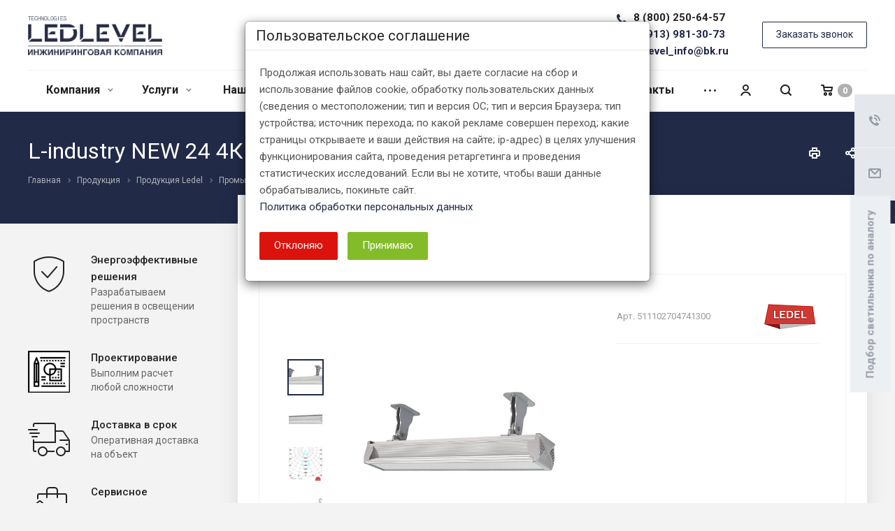

--- FILE ---
content_type: text/html; charset=UTF-8
request_url: https://xn--80adjapmtgymb1b.com/product/ledel/promyshlennoe-osveshchenie/l-industry-new-24-4k-g30-podvesnoe/
body_size: 76534
content:
<!DOCTYPE html>
<html xmlns="http://www.w3.org/1999/xhtml" xml:lang="ru" lang="ru" class="  ">
	<head>
				<link rel="canonical" href="https://профессиональный-свет.рф/product/ledel/promyshlennoe-osveshchenie/l-industry-new-24-4k-g30-podvesnoe/">
		<meta name="geo.placename" content="Ползунова, 3В, Новосибирск, Россия, 630051" />
		<meta name="geo.position" content="55.061632, 82.983743" />
		<meta name="geo.region" content="RU-Новосибирск, Россия" />
		<meta name="ICBM" content="55.061632, 82.983743" />
		<!-- Facebook Pixel Code -->
				<noscript>
		 <img height="1" width="1" src="https://www.facebook.com/tr?id=656950614946111&ev=PageView&noscript=1"/>
		</noscript>
		<!-- End Facebook Pixel Code -->

						<title>Купить L-industry NEW 24 4К Г30 (подвесное) по выгодной цене в Новосибирске с доставкой</title>
		<meta name="viewport" content="initial-scale=1.0, width=device-width" />
		<meta name="HandheldFriendly" content="true" />
		<meta name="yes" content="yes" />
		<meta name="apple-mobile-web-app-status-bar-style" content="black" />
		<meta name="SKYPE_TOOLBAR" content="SKYPE_TOOLBAR_PARSER_COMPATIBLE" />
		<meta http-equiv="Content-Type" content="text/html; charset=UTF-8" />
<meta name="description" content="Купить L-industry NEW 24 4К Г30 (подвесное) по цене производителя в Новосибирске ☛ Выгодные условия ☛ Большой ассортимент ✈ Доставка по всей России ★★★ Компания LedLevel ☎ 8(800)250-64-57 Пн-Вс с 8:00 до 21:00" />
<script data-skip-moving="true">(function(w, d, n) {var cl = "bx-core";var ht = d.documentElement;var htc = ht ? ht.className : undefined;if (htc === undefined || htc.indexOf(cl) !== -1){return;}var ua = n.userAgent;if (/(iPad;)|(iPhone;)/i.test(ua)){cl += " bx-ios";}else if (/Windows/i.test(ua)){cl += ' bx-win';}else if (/Macintosh/i.test(ua)){cl += " bx-mac";}else if (/Linux/i.test(ua) && !/Android/i.test(ua)){cl += " bx-linux";}else if (/Android/i.test(ua)){cl += " bx-android";}cl += (/(ipad|iphone|android|mobile|touch)/i.test(ua) ? " bx-touch" : " bx-no-touch");cl += w.devicePixelRatio && w.devicePixelRatio >= 2? " bx-retina": " bx-no-retina";if (/AppleWebKit/.test(ua)){cl += " bx-chrome";}else if (/Opera/.test(ua)){cl += " bx-opera";}else if (/Firefox/.test(ua)){cl += " bx-firefox";}ht.className = htc ? htc + " " + cl : cl;})(window, document, navigator);</script>


<link href="https://fonts.googleapis.com/css?family=Roboto:300italic,400italic,500italic,700italic,400,300,500,700subset=latin,cyrillic-ext" type="text/css"  rel="stylesheet" />
<link href="/bitrix/js/ui/design-tokens/dist/ui.design-tokens.css?173269118526358" type="text/css"  rel="stylesheet" />
<link href="/bitrix/cache/css/s1/aspro-allcorp2/page_5a017b38d12426ddcbf960f45fc958a3/page_5a017b38d12426ddcbf960f45fc958a3_v1.css?174534409051562" type="text/css"  rel="stylesheet" />
<link href="/bitrix/panel/main/popup.css?173269118822696" type="text/css"  rel="stylesheet" />
<link href="/bitrix/cache/css/s1/aspro-allcorp2/template_434d6f5d19bc1f6fd6c24c2b339eb965/template_434d6f5d19bc1f6fd6c24c2b339eb965_v1.css?1745344084709614" type="text/css"  data-template-style="true" rel="stylesheet" />







<link rel="shortcut icon" href="/favicon.ico?1732691550" type="image/x-icon" />
<link rel="apple-touch-icon" sizes="180x180" href="/upload/CAllcorp2/a29/a2907a967f92952602fa076fe14f5e4f.jpg" />
<meta property="og:description" content="Купить L-industry NEW 24 4К Г30 (подвесное) по цене производителя в Новосибирске ☛ Выгодные условия ☛ Большой ассортимент ✈ Доставка по всей России ★★★ Компания LedLevel ☎ 8(800)250-64-57 Пн-Вс с 8:00 до 21:00" />
<meta property="og:image" content="https://xn--80adjapmtgymb1b.com/upload/iblock/b8f/b8f0578b9ee08c57c9a4ab0ae8dc014b.jpg" />
<link rel="image_src" href="https://xn--80adjapmtgymb1b.com/upload/iblock/b8f/b8f0578b9ee08c57c9a4ab0ae8dc014b.jpg"  />
<meta property="og:title" content="Купить L-industry NEW 24 4К Г30 (подвесное) по выгодной цене в Новосибирске с доставкой" />
<meta property="og:type" content="website" />
<meta property="og:url" content="https://xn--80adjapmtgymb1b.com/product/ledel/promyshlennoe-osveshchenie/l-industry-new-24-4k-g30-podvesnoe/" />



				<meta name="yandex-verification" content="d89db1aa8c2a1687" />

		</head>
	<body class=" header_nopacity header_fill_none side_left all_title_2 mheader-v1 footer-v1 fill_bg_n header-v1 title-v5 with_order with_cabinet with_phones">
		<div id="panel"></div>
        		
						<!--'start_frame_cache_options-block'-->					<!--'end_frame_cache_options-block'-->				



		



				<div class="visible-lg visible-md title-v5">
			<header class="header_1 long with_regions">
	<div class="logo_and_menu-row">
		<div class="logo-row top-fill">
			<div class="maxwidth-theme">
								<div class="logo-block paddings pull-left">
					<div class="logo">
						<a href="/"><img src="/upload/CAllcorp2/551/551c9a757fbf2435fafc97c249586236.png" alt="" title="" /></a>					</div>
				</div>
													<div class="col-md-2 visible-lg nopadding-right slogan">
						<div class="top-description">
							<div>
								Проектирование, поставка, монтаж и сервис освещения и комплексных систем безопасности							</div>
						</div>
					</div>
												<div class="right-icons pull-right">
					<div class="phone-block with_btn">
						<div class="region-block inner-table-block">
							<div class="inner-table-block p-block">
														<!--'start_frame_cache_header-regionality-block1'-->					<div class="region_wrapper">
			<div class="io_wrapper">
				<div>
					<div class="js_city_chooser popup_link dark-color with_dropdown" data-event="jqm" data-name="city_chooser_small" data-param-url="%2Fproduct%2Fledel%2Fpromyshlennoe-osveshchenie%2Fl-industry-new-24-4k-g30-podvesnoe%2F" data-param-form_id="city_chooser">
												<span>Новосибирск</span><span class="arrow"><svg xmlns="http://www.w3.org/2000/svg" width="5" height="2.844" viewBox="0 0 5 2.844">
  <defs>
    <style>
      .cls-1 {
        fill: #222;
        fill-rule: evenodd;
      }
    </style>
  </defs>
  <path class="cls-1" d="M5,0.332l-2.5,2.5L0,0.332V0H5V0.332Z"/>
</svg>
</span>
                    </div>
				</div>
							</div>
		</div>
			<!--'end_frame_cache_header-regionality-block1'-->								</div>
																						<div class="inner-table-block p-block">
																	<!--'start_frame_cache_header-allphones-block1'-->		
								<div class="phone big">
								<i class="svg inline  svg-inline-phone colored" aria-hidden="true" ><svg xmlns="http://www.w3.org/2000/svg" width="14" height="14" viewBox="0 0 14 14">
  <defs>
    <style>
      .pcls-1 {
        fill: #222;
        fill-rule: evenodd;
      }
    </style>
  </defs>
  <path class="pcls-1" d="M14,11.052a0.5,0.5,0,0,0-.03-0.209,1.758,1.758,0,0,0-.756-0.527C12.65,10,12.073,9.69,11.515,9.363a2.047,2.047,0,0,0-.886-0.457c-0.607,0-1.493,1.8-2.031,1.8a2.138,2.138,0,0,1-.856-0.388A9.894,9.894,0,0,1,3.672,6.253,2.134,2.134,0,0,1,3.283,5.4c0-.536,1.8-1.421,1.8-2.027a2.045,2.045,0,0,0-.458-0.885C4.3,1.932,3.99,1.355,3.672.789A1.755,1.755,0,0,0,3.144.034,0.5,0.5,0,0,0,2.935,0,4.427,4.427,0,0,0,1.551.312,2.62,2.62,0,0,0,.5,1.524,3.789,3.789,0,0,0-.011,3.372a7.644,7.644,0,0,0,.687,2.6A9.291,9.291,0,0,0,1.5,7.714a16.783,16.783,0,0,0,4.778,4.769,9.283,9.283,0,0,0,1.742.825,7.673,7.673,0,0,0,2.608.686,3.805,3.805,0,0,0,1.851-.507,2.62,2.62,0,0,0,1.214-1.052A4.418,4.418,0,0,0,14,11.052Z"/>
</svg>
</i>				
				<a href="tel:88002506457">8 (800) 250-64-57</a>
							</div>
							<!--'end_frame_cache_header-allphones-block1'-->																					<!--'start_frame_cache_header-allhsch-block1'-->									<!--'end_frame_cache_header-allhsch-block1'-->																						<div>
										<a class="whatsapp_link" href="whatsapp://send?phone=89139813073"><span class="whatsapp_icon"></span>8 (913) 981-30-73</a>
									</div>
									<div class="header-email">
										<a href="mailto:ledlevel_info@bk.ru"><i class="fa fa-envelope-o" aria-hidden="true"></i> ledlevel_info@bk.ru</a>									</div>
								</div>
													</div>
													<div class="inner-table-block">
								<span class="callback-block animate-load colored  btn-transparent-bg btn-default btn" data-event="jqm" data-param-id="9" data-name="callback">Заказать звонок</span>
							</div>
											</div>
				</div>
								<div class="col-md-2 pull-right">
					<div class="inner-table-block address">
						
						<!--'start_frame_cache_address-block1'-->		
										
				<!--'end_frame_cache_address-block1'-->								</div>
				</div>
			</div>
		</div>	</div>
		<div class="menu-row with-color bgnone colored_dark sliced">
		<div class="maxwidth-theme">
			<div class="col-md-12">
				<div class="right-icons pull-right">
											<div class="pull-right">
							<div class="wrap_icon inner-table-block">
										<!--'start_frame_cache_basket-link1'-->		<!-- noindex -->
					<a rel="nofollow" title="Корзина пуста" href="/cart/" class="basket-link HEADER  ">
				<span class="js-basket-block">
					<i class="svg inline  svg-inline-basket" aria-hidden="true" ><svg xmlns="http://www.w3.org/2000/svg" width="17" height="16" viewBox="0 0 17 16">
  <defs>
    <style>
      .cls-1 {
        fill: #222;
        fill-rule: evenodd;
      }
    </style>
  </defs>
  <path data-name="Ellipse 2 copy" class="cls-1" d="M1500,66.344l-0.63.656h-10.62l-0.75-.781L1486.85,59H1485a1,1,0,1,1,0-2h2c0.26,0,.52.006,0.52,0.006a1.048,1.048,0,0,1,1.15.763L1489.16,60h11.34l0.5,0.5V62ZM1489.37,62l0.41,3h8.5l0.72-3h-9.63Zm1.13,6a2.5,2.5,0,1,1-2.5,2.5A2.5,2.5,0,0,1,1490.5,68Zm-0.5,3h1V70h-1v1Zm7.5-3a2.5,2.5,0,1,1-2.5,2.5A2.5,2.5,0,0,1,1497.5,68Zm-0.5,3h1V70h-1v1Z" transform="translate(-1484 -57)"/>
</svg>
</i>																											<span class="count">0</span>
				</span>
			</a>
				<!-- /noindex -->
		<!--'end_frame_cache_basket-link1'-->								</div>
						</div>
										<div class="pull-right">
						<div class="wrap_icon inner-table-block">
							<button class="inline-search-show twosmallfont" title="Поиск">
								<i class="svg inline  svg-inline-search" aria-hidden="true" ><svg xmlns="http://www.w3.org/2000/svg" width="16" height="16" viewBox="0 0 16 16">
  <defs>
    <style>
      .stcls-1 {
        fill: #222;
        fill-rule: evenodd;
      }
    </style>
  </defs>
  <path class="stcls-1" d="M15.644,15.644a1.164,1.164,0,0,1-1.646,0l-2.95-2.95a7.036,7.036,0,1,1,1.645-1.645L15.644,14A1.164,1.164,0,0,1,15.644,15.644ZM7,2a5,5,0,1,0,5,5A5,5,0,0,0,7,2Z"/>
</svg>
</i>							</button>
						</div>
					</div>
											<div class="pull-right">
							<div class="wrap_icon inner-table-block">
										<!--'start_frame_cache_cabinet-link1'-->		<!-- noindex -->
					<a class="personal-link dark-color animate-load" data-event="jqm" title="Мой кабинет" data-param-type="auth" data-param-backurl="/product/ledel/promyshlennoe-osveshchenie/l-industry-new-24-4k-g30-podvesnoe/" data-name="auth" href="/cabinet/">
				<i class="svg inline  svg-inline-cabinet" aria-hidden="true" title="Мой кабинет"><svg xmlns="http://www.w3.org/2000/svg" width="16" height="16" viewBox="0 0 16 16">
  <defs>
    <style>
      .cls-1 {
        fill: #222;
        fill-rule: evenodd;
      }
    </style>
  </defs>
  <path class="cls-1" d="M13.88,16A5.616,5.616,0,0,0,3.128,16h-2.1a7.66,7.66,0,0,1,14.954,0h-2.1ZM8.5,0A4.5,4.5,0,1,1,4,4.5,4.5,4.5,0,0,1,8.5,0Zm0,2A2.5,2.5,0,1,1,6,4.5,2.5,2.5,0,0,1,8.5,2Z"/>
</svg>
</i>			</a>
				<!-- /noindex -->
		<!--'end_frame_cache_cabinet-link1'-->								</div>
						</div>
									</div>
				<div class="menu-only">
					<nav class="mega-menu sliced">
							<div class="table-menu catalog_icons_Y">
		<div class="marker-nav"></div>
		<table>
			<tr>
																			<td class="menu-item unvisible dropdown">
						<div class="wrap">
							<a class="dropdown-toggle" href="/company/">
								Компания								<i class="fa fa-angle-down"></i>
								<div class="line-wrapper"><span class="line"></span></div>
							</a>
															<span class="tail"></span>
								<ul class="dropdown-menu">
																																							<li class=" count_4  ">
																						<a href="/company/index.php" title="О компании">О компании</a>
																					</li>
																																							<li class=" count_4  ">
																						<a href="/company/partners/" title="Партнеры">Партнеры</a>
																					</li>
																																							<li class=" count_4  ">
																						<a href="/company/staff/" title="Сотрудники">Сотрудники</a>
																					</li>
																																							<li class=" count_4  ">
																						<a href="/company/requisites/" title="Реквизиты">Реквизиты</a>
																					</li>
																	</ul>
													</div>
					</td>
																			<td class="menu-item unvisible dropdown">
						<div class="wrap">
							<a class="dropdown-toggle" href="/services/">
								Услуги								<i class="fa fa-angle-down"></i>
								<div class="line-wrapper"><span class="line"></span></div>
							</a>
															<span class="tail"></span>
								<ul class="dropdown-menu">
																																							<li class=" count_4  ">
																						<a href="/services/energoaudit/" title="Энергоаудит">Энергоаудит</a>
																					</li>
																																							<li class=" count_4  ">
																						<a href="/services/svetotekhnicheskoe-i-elektricheskoe-proektirovanie/" title="Проектирование">Проектирование</a>
																					</li>
																																							<li class=" count_4  ">
																						<a href="/services/sozdanie-sistem-osveshcheniya-asuo/" title="Создание и внедрение систем управления объектами (АСУО)">Создание и внедрение систем управления объектами (АСУО)</a>
																					</li>
																																							<li class=" count_4  ">
																						<a href="/services/montazh2/" title="Монтаж">Монтаж</a>
																					</li>
																																							<li class=" count_4  ">
																						<a href="/services/kompleksnye-sistemy-bezopasnosti/" title="Комплексные системы безопасности">Комплексные системы безопасности</a>
																					</li>
																	</ul>
													</div>
					</td>
																			<td class="menu-item unvisible dropdown">
						<div class="wrap">
							<a class="dropdown-toggle" href="/projects/">
								Наши проекты								<i class="fa fa-angle-down"></i>
								<div class="line-wrapper"><span class="line"></span></div>
							</a>
															<span class="tail"></span>
								<ul class="dropdown-menu">
																																							<li class=" count_4  ">
																						<a href="/projects/arkhitekturnoe-osveshchenie/" title="Архитектурное освещение">Архитектурное освещение</a>
																					</li>
																																							<li class=" count_4  ">
																						<a href="/projects/ofisnoe-osveshchenie/" title="Офисное освещение">Офисное освещение</a>
																					</li>
																																							<li class=" count_4  ">
																						<a href="/projects/parkovoe-osveshchenie/" title="Парковое освещение">Парковое освещение</a>
																					</li>
																																							<li class=" count_4  ">
																						<a href="/projects/promyshlennoe-osveshchenie/" title="Промышленное освещение">Промышленное освещение</a>
																					</li>
																																							<li class=" count_4  ">
																						<a href="/projects/sportivnoe-osveshchenie/" title="Спортивное освещение">Спортивное освещение</a>
																					</li>
																																							<li class=" count_4  ">
																						<a href="/projects/torgovoe-osveshchenie/" title="Торговое освещение">Торговое освещение</a>
																					</li>
																	</ul>
													</div>
					</td>
																			<td class="menu-item unvisible dropdown wide_menu">
						<div class="wrap">
							<a class="dropdown-toggle" href="/product/">
								Каталог								<i class="fa fa-angle-down"></i>
								<div class="line-wrapper"><span class="line"></span></div>
							</a>
															<span class="tail"></span>
								<ul class="dropdown-menu">
																																							<li class="dropdown-submenu count_4  has_img">
																								<div class="menu_img"><img src="/upload/resize_cache/iblock/520/60_60_1/52008bc5ab2493eb3faa2509448aae5c.png" alt="Ledel" title="Ledel" /></div>
																																		<a href="/product/ledel/" title="Ledel">Ledel<span class="arrow"><i></i></span></a>
																																			<ul class="dropdown-menu toggle_menu">
																																									<li class="  ">
															<a href="/product/ledel/ulichnoe-osveshchenie/" title="Уличное освещение">Уличное освещение</a>
																													</li>
																																									<li class="  active">
															<a href="/product/ledel/promyshlennoe-osveshchenie/" title="Промышленное освещение">Промышленное освещение</a>
																													</li>
																																									<li class="  ">
															<a href="/product/ledel/ofisnoe-osveshchenie/" title="Офисное освещение">Офисное освещение</a>
																													</li>
																																									<li class="  ">
															<a href="/product/ledel/torgovoe-osveshchenie/" title="Торговое освещение">Торговое освещение</a>
																													</li>
																																									<li class="  ">
															<a href="/product/ledel/osveshchenie-obrazovatelnykh-uchrezhdeniy/" title="Освещение образовательных учреждений">Освещение образовательных учреждений</a>
																													</li>
																																									<li class="  ">
															<a href="/product/ledel/bytovoe-osveshchenie/" title="Бытовое освещение">Бытовое освещение</a>
																													</li>
																																									<li class="  ">
															<a href="/product/ledel/prozhektory/" title="Прожекторы">Прожекторы</a>
																													</li>
																																									<li class="  ">
															<a href="/product/ledel/arkhitekturnoe-osveshchenie/" title="Архитектурное освещение">Архитектурное освещение</a>
																													</li>
																																									<li class="  ">
															<a href="/product/ledel/sistema-upravlenie-osveshcheniem/" title="Система управление освещением">Система управление освещением</a>
																													</li>
																																						</ul>
																					</li>
																																							<li class="dropdown-submenu count_4  has_img">
																								<div class="menu_img"><img src="/upload/resize_cache/iblock/389/60_60_1/389059b9eaba869ae2133f97be938680.png" alt="Diora" title="Diora" /></div>
																																		<a href="/product/diora/" title="Diora">Diora<span class="arrow"><i></i></span></a>
																																			<ul class="dropdown-menu toggle_menu">
																																									<li class=" dropdown-submenu ">
															<a href="/product/diora/ofisnoe-osveshchenie_diora/" title="Офисно-административное освещение">Офисно-административное освещение</a>
																															<ul class="dropdown-menu">
																																			<li class="">
																			<a href="/product/diora/ofisnoe-osveshchenie_diora/ofisnoe-osveshchenie-f/" title="Офисное освещение">Офисное освещение</a>
																		</li>
																																			<li class="">
																			<a href="/product/diora/ofisnoe-osveshchenie_diora/svetilniki-dlya-potolkov-griliato/" title="Светильники для потолков Griliato">Светильники для потолков Griliato</a>
																		</li>
																																			<li class="">
																			<a href="/product/diora/ofisnoe-osveshchenie_diora/svetilniki-dlya-potolkov-armstrong/" title="Светильники для потолков Armstrong">Светильники для потолков Armstrong</a>
																		</li>
																																			<li class="">
																			<a href="/product/diora/ofisnoe-osveshchenie_diora/svetilniki-dlya-chistykh-i-meditsinskikh-pomeshcheniy/" title="Светильники для чистых и медицинских помещений">Светильники для чистых и медицинских помещений</a>
																		</li>
																																			<li class="">
																			<a href="/product/diora/ofisnoe-osveshchenie_diora/osveshchenie-dlya-obrazovatelnykh-uchrezhdeniy/" title="Освещение для образовательных учреждений">Освещение для образовательных учреждений</a>
																		</li>
																																			<li class="">
																			<a href="/product/diora/ofisnoe-osveshchenie_diora/osveshchenie-shkolnykh-dosok/" title="Освещение школьных досок">Освещение школьных досок</a>
																		</li>
																																			<li class="">
																			<a href="/product/diora/ofisnoe-osveshchenie_diora/osveshchenie-zhkkh/" title="Освещение ЖКХ">Освещение ЖКХ</a>
																		</li>
																																			<li class="">
																			<a href="/product/diora/ofisnoe-osveshchenie_diora/pyle-i-vlagozashchishchennye-svetilniki/" title="Пыле- и влагозащищенные светильники">Пыле- и влагозащищенные светильники</a>
																		</li>
																																	</ul>
																
																													</li>
																																									<li class=" dropdown-submenu ">
															<a href="/product/diora/promyshlennoe-osveshchenie_diora/" title="Промышленное освещение">Промышленное освещение</a>
																															<ul class="dropdown-menu">
																																			<li class="">
																			<a href="/product/diora/promyshlennoe-osveshchenie_diora/osveshchenie-dlya-proizvodstvennykh-pomeshcheniy/" title="Освещение для производственных помещений">Освещение для производственных помещений</a>
																		</li>
																																			<li class="">
																			<a href="/product/diora/promyshlennoe-osveshchenie_diora/osveshchenie-dlya-nefte-i-gazodobyvayushchey-otrasli/" title="Освещение для нефте- и газодобывающей отрасли">Освещение для нефте- и газодобывающей отрасли</a>
																		</li>
																																			<li class="">
																			<a href="/product/diora/promyshlennoe-osveshchenie_diora/osveshchenie-dlya-gornodobyvayushchey-otrasli/" title="Освещение для горнодобывающей отрасли">Освещение для горнодобывающей отрасли</a>
																		</li>
																																			<li class="">
																			<a href="/product/diora/promyshlennoe-osveshchenie_diora/osveshchenie-obektov-s-povyshennoy-temperaturoy-do-75-c/" title="Освещение объектов с повышенной температурой до +75°C">Освещение объектов с повышенной температурой до +75°C</a>
																		</li>
																																			<li class="">
																			<a href="/product/diora/promyshlennoe-osveshchenie_diora/vysokomachtovoe-osveshchenie/" title="Высокомачтовое освещение">Высокомачтовое освещение</a>
																		</li>
																																			<li class="">
																			<a href="/product/diora/promyshlennoe-osveshchenie_diora/osveshchenie-karerov/" title="Освещение карьеров">Освещение карьеров</a>
																		</li>
																																			<li class="">
																			<a href="/product/diora/promyshlennoe-osveshchenie_diora/osveshchenie-avtomoek-i-pomeshcheniy-s-povyshennoy-vlazhnostyu/" title="Освещение автомоек и помещений с повышенной влажностью">Освещение автомоек и помещений с повышенной влажностью</a>
																		</li>
																																			<li class="">
																			<a href="/product/diora/promyshlennoe-osveshchenie_diora/vibroustoychivoe-osveshchenie/" title="Виброустойчивое освещение">Виброустойчивое освещение</a>
																		</li>
																																			<li class="">
																			<a href="/product/diora/promyshlennoe-osveshchenie_diora/vzryvozashchita/" title="Взрывозащищенное освещение">Взрывозащищенное освещение</a>
																		</li>
																																			<li class="">
																			<a href="/product/diora/promyshlennoe-osveshchenie_diora/osveshchenie-obektov-s-povyshennym-soderzhaniem-pyli/" title="Освещение объектов с повышенным содержанием пыли">Освещение объектов с повышенным содержанием пыли</a>
																		</li>
																																			<li class="">
																			<a href="/product/diora/promyshlennoe-osveshchenie_diora/osveshchenie-pozharoopasnykh-zon/" title="Освещение пожароопасных зон">Освещение пожароопасных зон</a>
																		</li>
																																			<li class="">
																			<a href="/product/diora/promyshlennoe-osveshchenie_diora/svetilniki-dlya-raboty-pri-temperature-do-90-s/" title="Светильники для работы при температуре до +90°С">Светильники для работы при температуре до +90°С</a>
																		</li>
																																	</ul>
																
																													</li>
																																									<li class="  ">
															<a href="/product/diora/torgovoe-osveshchenie-t/" title="Торговое освещение">Торговое освещение</a>
																													</li>
																																									<li class=" dropdown-submenu ">
															<a href="/product/diora/spetsialnoe-ispolnenie/" title="Специальное исполнение">Специальное исполнение</a>
																															<ul class="dropdown-menu">
																																			<li class="">
																			<a href="/product/diora/spetsialnoe-ispolnenie/skladskoe-osveshchenie/" title="Складское освещение">Складское освещение</a>
																		</li>
																																			<li class="">
																			<a href="/product/diora/spetsialnoe-ispolnenie/sportivnoe-osveshchenie/" title="Спортивное освещение">Спортивное освещение</a>
																		</li>
																																			<li class="">
																			<a href="/product/diora/spetsialnoe-ispolnenie/osveshchenie-obektov-morskogo-registra/" title="Освещение объектов морского регистра">Освещение объектов морского регистра</a>
																		</li>
																																			<li class="">
																			<a href="/product/diora/spetsialnoe-ispolnenie/avariynoe-osveshchenie-a/" title="Аварийное освещение">Аварийное освещение</a>
																		</li>
																																			<li class="">
																			<a href="/product/diora/spetsialnoe-ispolnenie/osveshchenie-na-postoyannom-toke/" title="Освещение на постоянном токе">Освещение на постоянном токе</a>
																		</li>
																																			<li class="">
																			<a href="/product/diora/spetsialnoe-ispolnenie/osveshchenie-zhivotnovodcheskikh-kompleksov/" title="Освещение животноводческих комплексов">Освещение животноводческих комплексов</a>
																		</li>
																																	</ul>
																
																													</li>
																																									<li class=" dropdown-submenu ">
															<a href="/product/diora/ulichnoe-osveshchenie_diora/" title="Уличное освещение">Уличное освещение</a>
																															<ul class="dropdown-menu">
																																			<li class="">
																			<a href="/product/diora/ulichnoe-osveshchenie_diora/dorozhnoe-osveshchenie/" title="Дорожное освещение">Дорожное освещение</a>
																		</li>
																																			<li class="">
																			<a href="/product/diora/ulichnoe-osveshchenie_diora/osveshchenie-ploshchadey-i-transportnykh-razvyazok/" title="Освещение площадей и транспортных развязок">Освещение площадей и транспортных развязок</a>
																		</li>
																																			<li class="">
																			<a href="/product/diora/ulichnoe-osveshchenie_diora/osveshchenie-peshekhodnykh-perekhodov/" title="Освещение пешеходных переходов">Освещение пешеходных переходов</a>
																		</li>
																																			<li class="">
																			<a href="/product/diora/ulichnoe-osveshchenie_diora/arkhitekturnoe-osveshchenie-a/" title="Архитектурное освещение">Архитектурное освещение</a>
																		</li>
																																			<li class="">
																			<a href="/product/diora/ulichnoe-osveshchenie_diora/osveshchenie-azs/" title="Освещение АЗС">Освещение АЗС</a>
																		</li>
																																	</ul>
																
																													</li>
																																						</ul>
																					</li>
																																							<li class="dropdown-submenu count_4  has_img">
																								<div class="menu_img"><img src="/upload/resize_cache/iblock/0dc/60_60_1/0dc7a838ea663fe8494cf74e9f5c0425.jpg" alt="Opora engineering" title="Opora engineering" /></div>
																																		<a href="/product/opora-inzhiniring/" title="Opora engineering">Opora engineering<span class="arrow"><i></i></span></a>
																																			<ul class="dropdown-menu toggle_menu">
																																									<li class="  ">
															<a href="/product/opora-inzhiniring/opory-dlya-osveshcheniya-dorog-i-magistraley/" title="Опоры для освещения дорог и магистралей">Опоры для освещения дорог и магистралей</a>
																													</li>
																																									<li class="  ">
															<a href="/product/opora-inzhiniring/kronshteyny/" title="Кронштейны">Кронштейны</a>
																													</li>
																																									<li class="  ">
															<a href="/product/opora-inzhiniring/machty-dlya-osveshcheniya-bolshikh-prostranstv-i-sportivnykh-sooruzheniy/" title="Мачты для освещения больших пространств и спортивных сооружений">Мачты для освещения больших пространств и спортивных сооружений</a>
																													</li>
																																									<li class="  ">
															<a href="/product/opora-inzhiniring/opory-dlya-dekorativnogo-osveshcheniya-skverov-i-parkov/" title="Опоры для декоративного освещения скверов и парков">Опоры для декоративного освещения скверов и парков</a>
																													</li>
																																									<li class="  ">
															<a href="/product/opora-inzhiniring/zakladnye-detali-fundamenty-i-konsoli/" title="Закладные детали фундаменты и консоли">Закладные детали фундаменты и консоли</a>
																													</li>
																																						</ul>
																					</li>
																																							<li class="dropdown-submenu count_4  has_img">
																								<div class="menu_img"><img src="/upload/resize_cache/iblock/7e6/60_60_1/7e64f85cdaa05e84a06dd4f0254dd171.jpg" alt="Galad" title="Galad" /></div>
																																		<a href="/product/galad/" title="Galad">Galad<span class="arrow"><i></i></span></a>
																																			<ul class="dropdown-menu toggle_menu">
																																									<li class=" dropdown-submenu ">
															<a href="/product/galad/naruzhnoe-osveshchenie/" title="Наружное освещение">Наружное освещение</a>
																															<ul class="dropdown-menu">
																																			<li class="">
																			<a href="/product/galad/naruzhnoe-osveshchenie/ulitsy-i-dorogi/" title="Улицы и дороги">Улицы и дороги</a>
																		</li>
																																			<li class="">
																			<a href="/product/galad/naruzhnoe-osveshchenie/sadovo-parkovoe/" title="Садово-парковое">Садово-парковое</a>
																		</li>
																																			<li class="">
																			<a href="/product/galad/naruzhnoe-osveshchenie/bolshie-prostranstva/" title="Большие пространства">Большие пространства</a>
																		</li>
																																			<li class="">
																			<a href="/product/galad/naruzhnoe-osveshchenie/arkhitekturnoe/" title="Архитектурное">Архитектурное</a>
																		</li>
																																			<li class="">
																			<a href="/product/galad/naruzhnoe-osveshchenie/sportivnoe/" title="Спортивное">Спортивное</a>
																		</li>
																																			<li class="">
																			<a href="/product/galad/naruzhnoe-osveshchenie/tonneli-i-podzemnye-perekhody/" title="Тоннели и подземные переходы">Тоннели и подземные переходы</a>
																		</li>
																																	</ul>
																
																													</li>
																																									<li class=" dropdown-submenu ">
															<a href="/product/galad/vnutrennee-osveshchenie/" title="Внутреннее освещение">Внутреннее освещение</a>
																															<ul class="dropdown-menu">
																																			<li class="">
																			<a href="/product/galad/vnutrennee-osveshchenie/promyshlennoe/" title="Промышленное освещение">Промышленное освещение</a>
																		</li>
																																			<li class="">
																			<a href="/product/galad/vnutrennee-osveshchenie/ofisno-administrativnoe-osveshchenie/" title="Офисно-административное освещение">Офисно-административное освещение</a>
																		</li>
																																			<li class="">
																			<a href="/product/galad/vnutrennee-osveshchenie/obrazovatelnye-uchrezhdeniya/" title="Образовательные учреждения">Образовательные учреждения</a>
																		</li>
																																			<li class="">
																			<a href="/product/galad/vnutrennee-osveshchenie/torgovoe/" title="Торговое освещение">Торговое освещение</a>
																		</li>
																																			<li class="">
																			<a href="/product/galad/vnutrennee-osveshchenie/zhkkh/" title="Освещение ЖКХ">Освещение ЖКХ</a>
																		</li>
																																			<li class="">
																			<a href="/product/galad/vnutrennee-osveshchenie/ekspozitsionnoe-osveshchenie/" title="Экспозиционное освещение">Экспозиционное освещение</a>
																		</li>
																																	</ul>
																
																													</li>
																																									<li class=" dropdown-submenu ">
															<a href="/product/galad/spetsialnoe-osveshchenie/" title="Специальное освещение">Специальное освещение</a>
																															<ul class="dropdown-menu">
																																			<li class="">
																			<a href="/product/galad/spetsialnoe-osveshchenie/uf-obluchateli1/" title="УФ облучатели">УФ облучатели</a>
																		</li>
																																			<li class="">
																			<a href="/product/galad/spetsialnoe-osveshchenie/osveshchenie-dlya-rzhd/" title="Освещение для РЖД">Освещение для РЖД</a>
																		</li>
																																			<li class="">
																			<a href="/product/galad/spetsialnoe-osveshchenie/teplichnoe-osveshchenie/" title="Тепличное освещение">Тепличное освещение</a>
																		</li>
																																			<li class="">
																			<a href="/product/galad/spetsialnoe-osveshchenie/ukazateli/" title="Указатели">Указатели</a>
																		</li>
																																			<li class="">
																			<a href="/product/galad/spetsialnoe-osveshchenie/svetosignalnoe-osveshchenie/" title="СветоСигнальное освещение">СветоСигнальное освещение</a>
																		</li>
																																			<li class="">
																			<a href="/product/galad/spetsialnoe-osveshchenie/sudovye-svetilniki/" title="Судовые светильники">Судовые светильники</a>
																		</li>
																																			<li class="">
																			<a href="/product/galad/spetsialnoe-osveshchenie/nizkovoltnoe/" title="Низковольтное освещение">Низковольтное освещение</a>
																		</li>
																																			<li class="">
																			<a href="/product/galad/spetsialnoe-osveshchenie/proektnoe-osveshchenie/" title="Проектное освещение">Проектное освещение</a>
																		</li>
																																			<li class="">
																			<a href="/product/galad/spetsialnoe-osveshchenie/neft-i-gaz1/" title="Нефть и Газ">Нефть и Газ</a>
																		</li>
																																	</ul>
																
																													</li>
																																									<li class=" dropdown-submenu ">
															<a href="/product/galad/upravlenie-osveshcheniem/" title="Управление освещением">Управление освещением</a>
																															<ul class="dropdown-menu">
																																			<li class="">
																			<a href="/product/galad/upravlenie-osveshcheniem/puskoreguliruyushchie-apparaty-pra/" title="Пускорегулирующие аппараты (ПРА)">Пускорегулирующие аппараты (ПРА)</a>
																		</li>
																																	</ul>
																
																													</li>
																																						</ul>
																					</li>
																																							<li class="dropdown-submenu count_4  has_img">
																								<div class="menu_img"><img src="/upload/resize_cache/iblock/169/60_60_1/169c4141ebe9ffc144ff2f2466b55534.png" alt="Ardatov" title="Ardatov" /></div>
																																		<a href="/product/ardatov/" title="Ardatov">Ardatov<span class="arrow"><i></i></span></a>
																																			<ul class="dropdown-menu toggle_menu">
																																									<li class=" dropdown-submenu ">
															<a href="/product/ardatov/avariynoe-osveshchenie2/" title="Аварийное освещение">Аварийное освещение</a>
																															<ul class="dropdown-menu">
																																			<li class="">
																			<a href="/product/ardatov/avariynoe-osveshchenie2/dbo69-pluton/" title="ДБО69 Pluton">ДБО69 Pluton</a>
																		</li>
																																			<li class="">
																			<a href="/product/ardatov/avariynoe-osveshchenie2/dbo75-exit/" title="ДБО75 Exit">ДБО75 Exit</a>
																		</li>
																																			<li class="">
																			<a href="/product/ardatov/avariynoe-osveshchenie2/dbo83-gelios-led/" title="ДБО83 Gelios LED">ДБО83 Gelios LED</a>
																		</li>
																																			<li class="">
																			<a href="/product/ardatov/avariynoe-osveshchenie2/dvo92-eye/" title="ДВО92 Eye">ДВО92 Eye</a>
																		</li>
																																			<li class="">
																			<a href="/product/ardatov/avariynoe-osveshchenie2/dpo78-neptun-led/" title="ДПО78 Neptun LED">ДПО78 Neptun LED</a>
																		</li>
																																			<li class="">
																			<a href="/product/ardatov/avariynoe-osveshchenie2/dpo80-faeton-led/" title="ДПО80 Faeton LED">ДПО80 Faeton LED</a>
																		</li>
																																			<li class="">
																			<a href="/product/ardatov/avariynoe-osveshchenie2/dsp92-oko/" title="ДСП92 Oko">ДСП92 Oko</a>
																		</li>
																																			<li class="">
																			<a href="/product/ardatov/avariynoe-osveshchenie2/dsp97-blick/" title="ДСП97 Blick">ДСП97 Blick</a>
																		</li>
																																			<li class="">
																			<a href="/product/ardatov/avariynoe-osveshchenie2/lbo73-lbp73-helios/" title="ЛБО73/ЛБП73 Helios">ЛБО73/ЛБП73 Helios</a>
																		</li>
																																	</ul>
																
																													</li>
																																									<li class=" dropdown-submenu ">
															<a href="/product/ardatov/vzryvozashchishchennoe-osveshchenie1/" title="Взрывозащищенное освещение">Взрывозащищенное освещение</a>
																															<ul class="dropdown-menu">
																																			<li class="">
																			<a href="/product/ardatov/vzryvozashchishchennoe-osveshchenie1/dsp34-leda-ex/" title="ДСП34 Leda Ex">ДСП34 Leda Ex</a>
																		</li>
																																			<li class="">
																			<a href="/product/ardatov/vzryvozashchishchennoe-osveshchenie1/dsp35-kalisto-ex/" title="ДСП35 Kalisto Ex">ДСП35 Kalisto Ex</a>
																		</li>
																																			<li class="">
																			<a href="/product/ardatov/vzryvozashchishchennoe-osveshchenie1/dsp36-titan-ex/" title="ДСП36 Titan Ex">ДСП36 Titan Ex</a>
																		</li>
																																			<li class="">
																			<a href="/product/ardatov/vzryvozashchishchennoe-osveshchenie1/dsp39-gektor-ex/" title="ДСП39 Gektor Ex">ДСП39 Gektor Ex</a>
																		</li>
																																	</ul>
																
																													</li>
																																									<li class=" dropdown-submenu ">
															<a href="/product/ardatov/obluchateli/" title="Облучатели">Облучатели</a>
																															<ul class="dropdown-menu">
																																			<li class="">
																			<a href="/product/ardatov/obluchateli/bbp01-ray-uv-c/" title="ББП01 RAY UV-C">ББП01 RAY UV-C</a>
																		</li>
																																			<li class="">
																			<a href="/product/ardatov/obluchateli/devo12-vita/" title="ДЭВО12 Vita">ДЭВО12 Vita</a>
																		</li>
																																			<li class="">
																			<a href="/product/ardatov/obluchateli/obn01-bakt/" title="ОБН01 Bakt">ОБН01 Bakt</a>
																		</li>
																																			<li class="">
																			<a href="/product/ardatov/obluchateli/obn02-practic/" title="ОБН02 Practic">ОБН02 Practic</a>
																		</li>
																																			<li class="">
																			<a href="/product/ardatov/obluchateli/obrn02-antiviral/" title="ОБРН02 Antiviral">ОБРН02 Antiviral</a>
																		</li>
																																			<li class="">
																			<a href="/product/ardatov/obluchateli/esp01-ray-uv-b/" title="ЭСП01 RAY UV-B">ЭСП01 RAY UV-B</a>
																		</li>
																																	</ul>
																
																													</li>
																																									<li class=" dropdown-submenu ">
															<a href="/product/ardatov/obshchestvennoe-osveshchenie/" title="Общественное освещение">Общественное освещение</a>
																															<ul class="dropdown-menu">
																																			<li class="">
																			<a href="/product/ardatov/obshchestvennoe-osveshchenie/dbo06-wlr/" title="ДБО06 WLR">ДБО06 WLR</a>
																		</li>
																																			<li class="">
																			<a href="/product/ardatov/obshchestvennoe-osveshchenie/dbo07-wld/" title="ДБО07 WLD">ДБО07 WLD</a>
																		</li>
																																			<li class="">
																			<a href="/product/ardatov/obshchestvennoe-osveshchenie/dbo08-wls/" title="ДБО08 WLS">ДБО08 WLS</a>
																		</li>
																																			<li class="">
																			<a href="/product/ardatov/obshchestvennoe-osveshchenie/dbo28-tango/" title="ДБО28 Tango">ДБО28 Tango</a>
																		</li>
																																			<li class="">
																			<a href="/product/ardatov/obshchestvennoe-osveshchenie/dbo43-pioneer/" title="ДБО43 Pioneer">ДБО43 Pioneer</a>
																		</li>
																																			<li class="">
																			<a href="/product/ardatov/obshchestvennoe-osveshchenie/dbo46-class/" title="ДБО46 Class">ДБО46 Class</a>
																		</li>
																																			<li class="">
																			<a href="/product/ardatov/obshchestvennoe-osveshchenie/dbo58-medic/" title="ДБО58 Medic">ДБО58 Medic</a>
																		</li>
																																			<li class="">
																			<a href="/product/ardatov/obshchestvennoe-osveshchenie/dbo67-step/" title="ДБО67 Step">ДБО67 Step</a>
																		</li>
																																			<li class="">
																			<a href="/product/ardatov/obshchestvennoe-osveshchenie/dbo76-ds/" title="ДБО76 DS">ДБО76 DS</a>
																		</li>
																																			<li class="">
																			<a href="/product/ardatov/obshchestvennoe-osveshchenie/dbo84-coral/" title="ДБО84 Coral">ДБО84 Coral</a>
																		</li>
																																			<li class="">
																			<a href="/product/ardatov/obshchestvennoe-osveshchenie/dbo85-tablette/" title="ДБО85 Tablette">ДБО85 Tablette</a>
																		</li>
																																			<li class="">
																			<a href="/product/ardatov/obshchestvennoe-osveshchenie/dbo88-cdr/" title="ДБО88 CDR">ДБО88 CDR</a>
																		</li>
																																			<li class="">
																			<a href="/product/ardatov/obshchestvennoe-osveshchenie/dbo89-kdr/" title="ДБО89 KDR">ДБО89 KDR</a>
																		</li>
																																			<li class="">
																			<a href="/product/ardatov/obshchestvennoe-osveshchenie/dbo90-rcd/" title="ДБО90 RCD">ДБО90 RCD</a>
																		</li>
																																			<li class="">
																			<a href="/product/ardatov/obshchestvennoe-osveshchenie/dbo91-rkd/" title="ДБО91 RKD">ДБО91 RKD</a>
																		</li>
																																			<li class="">
																			<a href="/product/ardatov/obshchestvennoe-osveshchenie/dvo-dpo12/" title="ДВО/ДПО12">ДВО/ДПО12</a>
																		</li>
																																			<li class="">
																			<a href="/product/ardatov/obshchestvennoe-osveshchenie/dvo02-line/" title="ДВО02 Line">ДВО02 Line</a>
																		</li>
																																			<li class="">
																			<a href="/product/ardatov/obshchestvennoe-osveshchenie/dvo02-line-low/" title="ДВО02 Line Low">ДВО02 Line Low</a>
																		</li>
																																			<li class="">
																			<a href="/product/ardatov/obshchestvennoe-osveshchenie/dvo08-uniform/" title="ДВО08 Uniform">ДВО08 Uniform</a>
																		</li>
																																			<li class="">
																			<a href="/product/ardatov/obshchestvennoe-osveshchenie/dvo09-cube/" title="ДВО09 Cube">ДВО09 Cube</a>
																		</li>
																																			<li class="">
																			<a href="/product/ardatov/obshchestvennoe-osveshchenie/dvo10-comfort-w/" title="ДВО10 Comfort W">ДВО10 Comfort W</a>
																		</li>
																																			<li class="">
																			<a href="/product/ardatov/obshchestvennoe-osveshchenie/dvo10-rastr-led/" title="ДВО10 Rastr LED">ДВО10 Rastr LED</a>
																		</li>
																																			<li class="">
																			<a href="/product/ardatov/obshchestvennoe-osveshchenie/dvo10-rastr-u/" title="ДВО10 Rastr U">ДВО10 Rastr U</a>
																		</li>
																																			<li class="">
																			<a href="/product/ardatov/obshchestvennoe-osveshchenie/dvo12/" title="ДВО12">ДВО12</a>
																		</li>
																																			<li class="">
																			<a href="/product/ardatov/obshchestvennoe-osveshchenie/dvo13-panel/" title="ДВО13 Panel">ДВО13 Panel</a>
																		</li>
																																			<li class="">
																			<a href="/product/ardatov/obshchestvennoe-osveshchenie/dvo15-vcf/" title="ДВО15 VCF">ДВО15 VCF</a>
																		</li>
																																			<li class="">
																			<a href="/product/ardatov/obshchestvennoe-osveshchenie/dvo15-wp/" title="ДВО15 WP">ДВО15 WP</a>
																		</li>
																																			<li class="">
																			<a href="/product/ardatov/obshchestvennoe-osveshchenie/dvo16-ld/" title="ДВО16 LD">ДВО16 LD</a>
																		</li>
																																			<li class="">
																			<a href="/product/ardatov/obshchestvennoe-osveshchenie/dvo17-awp/" title="ДВО17 AWP">ДВО17 AWP</a>
																		</li>
																																			<li class="">
																			<a href="/product/ardatov/obshchestvennoe-osveshchenie/dvo18-profil/" title="ДВО18 Profil">ДВО18 Profil</a>
																		</li>
																																			<li class="">
																			<a href="/product/ardatov/obshchestvennoe-osveshchenie/dvo20-dld/" title="ДВО20 DLD">ДВО20 DLD</a>
																		</li>
																																			<li class="">
																			<a href="/product/ardatov/obshchestvennoe-osveshchenie/dvo22-dlo/" title="ДВО22 DLO">ДВО22 DLO</a>
																		</li>
																																			<li class="">
																			<a href="/product/ardatov/obshchestvennoe-osveshchenie/dvo23-dlm-2/" title="ДВО23 DLM 2">ДВО23 DLM 2</a>
																		</li>
																																			<li class="">
																			<a href="/product/ardatov/obshchestvennoe-osveshchenie/dvo24-dly/" title="ДВО24 DLY">ДВО24 DLY</a>
																		</li>
																																			<li class="">
																			<a href="/product/ardatov/obshchestvennoe-osveshchenie/dvo31-zefir-r/" title="ДВО31 Zefir R">ДВО31 Zefir R</a>
																		</li>
																																			<li class="">
																			<a href="/product/ardatov/obshchestvennoe-osveshchenie/dvo34-dlk/" title="ДВО34 DLK">ДВО34 DLK</a>
																		</li>
																																			<li class="">
																			<a href="/product/ardatov/obshchestvennoe-osveshchenie/dvo59-dlu/" title="ДВО59 DLU">ДВО59 DLU</a>
																		</li>
																																			<li class="">
																			<a href="/product/ardatov/obshchestvennoe-osveshchenie/ddo28-tango/" title="ДДО28 Tango">ДДО28 Tango</a>
																		</li>
																																			<li class="">
																			<a href="/product/ardatov/obshchestvennoe-osveshchenie/dpo02-line/" title="ДПО02 Line">ДПО02 Line</a>
																		</li>
																																			<li class="">
																			<a href="/product/ardatov/obshchestvennoe-osveshchenie/dpo02-line-low/" title="ДПО02 Line Low">ДПО02 Line Low</a>
																		</li>
																																			<li class="">
																			<a href="/product/ardatov/obshchestvennoe-osveshchenie/dpo02-line-quadro/" title="ДПО02 Line Quadro">ДПО02 Line Quadro</a>
																		</li>
																																			<li class="">
																			<a href="/product/ardatov/obshchestvennoe-osveshchenie/dpo02-line-up-down/" title="ДПО02 Line Up/Down">ДПО02 Line Up/Down</a>
																		</li>
																																			<li class="">
																			<a href="/product/ardatov/obshchestvennoe-osveshchenie/dpo10-rastr-led/" title="ДПО10 Rastr LED">ДПО10 Rastr LED</a>
																		</li>
																																			<li class="">
																			<a href="/product/ardatov/obshchestvennoe-osveshchenie/dpo12-universal/" title="ДПО12 Universal">ДПО12 Universal</a>
																		</li>
																																			<li class="">
																			<a href="/product/ardatov/obshchestvennoe-osveshchenie/dpo12-universal-soft/" title="ДПО12 Universal Soft">ДПО12 Universal Soft</a>
																		</li>
																																			<li class="">
																			<a href="/product/ardatov/obshchestvennoe-osveshchenie/dpo15-universal-wp/" title="ДПО15 Universal WP">ДПО15 Universal WP</a>
																		</li>
																																			<li class="">
																			<a href="/product/ardatov/obshchestvennoe-osveshchenie/dpo15-wp/" title="ДПО15 WP">ДПО15 WP</a>
																		</li>
																																			<li class="">
																			<a href="/product/ardatov/obshchestvennoe-osveshchenie/dpo17-awp/" title="ДПО17 AWP">ДПО17 AWP</a>
																		</li>
																																			<li class="">
																			<a href="/product/ardatov/obshchestvennoe-osveshchenie/dpo28-tango/" title="ДПО28 Tango">ДПО28 Tango</a>
																		</li>
																																			<li class="">
																			<a href="/product/ardatov/obshchestvennoe-osveshchenie/dpo31-zefir/" title="ДПО31 Zefir">ДПО31 Zefir</a>
																		</li>
																																			<li class="">
																			<a href="/product/ardatov/obshchestvennoe-osveshchenie/dpo35-orbita/" title="ДПО35 Orbita">ДПО35 Orbita</a>
																		</li>
																																			<li class="">
																			<a href="/product/ardatov/obshchestvennoe-osveshchenie/dpo37-punkt/" title="ДПО37 Punkt">ДПО37 Punkt</a>
																		</li>
																																			<li class="">
																			<a href="/product/ardatov/obshchestvennoe-osveshchenie/dpo38-quadro/" title="ДПО38 Quadro">ДПО38 Quadro</a>
																		</li>
																																			<li class="">
																			<a href="/product/ardatov/obshchestvennoe-osveshchenie/dpo39-sylinder/" title="ДПО39 Сylinder">ДПО39 Сylinder</a>
																		</li>
																																			<li class="">
																			<a href="/product/ardatov/obshchestvennoe-osveshchenie/dpo46-contur-f/" title="ДПО46 Contur F">ДПО46 Contur F</a>
																		</li>
																																			<li class="">
																			<a href="/product/ardatov/obshchestvennoe-osveshchenie/dpo46-luxe/" title="ДПО46 Luxe">ДПО46 Luxe</a>
																		</li>
																																			<li class="">
																			<a href="/product/ardatov/obshchestvennoe-osveshchenie/dpo46-luxe-led/" title="ДПО46 Luxe LED">ДПО46 Luxe LED</a>
																		</li>
																																			<li class="">
																			<a href="/product/ardatov/obshchestvennoe-osveshchenie/dpo46-sport-f/" title="ДПО46 Sport F">ДПО46 Sport F</a>
																		</li>
																																			<li class="">
																			<a href="/product/ardatov/obshchestvennoe-osveshchenie/dpo48-prime/" title="ДПО48 Prime">ДПО48 Prime</a>
																		</li>
																																			<li class="">
																			<a href="/product/ardatov/obshchestvennoe-osveshchenie/dpo52-optimus/" title="ДПО52 Optimus">ДПО52 Optimus</a>
																		</li>
																																			<li class="">
																			<a href="/product/ardatov/obshchestvennoe-osveshchenie/dso02-universal-led/" title="ДСО02 Universal LED">ДСО02 Universal LED</a>
																		</li>
																																			<li class="">
																			<a href="/product/ardatov/obshchestvennoe-osveshchenie/dso18-profil/" title="ДСО18 Profil">ДСО18 Profil</a>
																		</li>
																																			<li class="">
																			<a href="/product/ardatov/obshchestvennoe-osveshchenie/dso28-tango/" title="ДСО28 Tango">ДСО28 Tango</a>
																		</li>
																																			<li class="">
																			<a href="/product/ardatov/obshchestvennoe-osveshchenie/dso32-ring/" title="ДСО32 Ring">ДСО32 Ring</a>
																		</li>
																																			<li class="">
																			<a href="/product/ardatov/obshchestvennoe-osveshchenie/dso35-orbita/" title="ДСО35 Orbita">ДСО35 Orbita</a>
																		</li>
																																			<li class="">
																			<a href="/product/ardatov/obshchestvennoe-osveshchenie/dso45-liner-m/" title="ДСО45 Liner M">ДСО45 Liner M</a>
																		</li>
																																			<li class="">
																			<a href="/product/ardatov/obshchestvennoe-osveshchenie/dso46-modul/" title="ДСО46 Modul">ДСО46 Modul</a>
																		</li>
																																			<li class="">
																			<a href="/product/ardatov/obshchestvennoe-osveshchenie/lbo46-class/" title="ЛБО46 Class">ЛБО46 Class</a>
																		</li>
																																			<li class="">
																			<a href="/product/ardatov/obshchestvennoe-osveshchenie/lbo58-medic/" title="ЛБО58 Medic">ЛБО58 Medic</a>
																		</li>
																																			<li class="">
																			<a href="/product/ardatov/obshchestvennoe-osveshchenie/lbo85-tablette/" title="ЛБО85 Tablette">ЛБО85 Tablette</a>
																		</li>
																																			<li class="">
																			<a href="/product/ardatov/obshchestvennoe-osveshchenie/lvo02-line/" title="ЛВО02 Line">ЛВО02 Line</a>
																		</li>
																																			<li class="">
																			<a href="/product/ardatov/obshchestvennoe-osveshchenie/lvo04-prs/" title="ЛВО04 PRS">ЛВО04 PRS</a>
																		</li>
																																			<li class="">
																			<a href="/product/ardatov/obshchestvennoe-osveshchenie/lvo05-opl/" title="ЛВО05 OPL">ЛВО05 OPL</a>
																		</li>
																																			<li class="">
																			<a href="/product/ardatov/obshchestvennoe-osveshchenie/lvo06-bpr/" title="ЛВО06 BPR">ЛВО06 BPR</a>
																		</li>
																																			<li class="">
																			<a href="/product/ardatov/obshchestvennoe-osveshchenie/lvo07-prb/" title="ЛВО07 PRB">ЛВО07 PRB</a>
																		</li>
																																			<li class="">
																			<a href="/product/ardatov/obshchestvennoe-osveshchenie/lvo10-rastr/" title="ЛВО10 Rastr">ЛВО10 Rastr</a>
																		</li>
																																			<li class="">
																			<a href="/product/ardatov/obshchestvennoe-osveshchenie/lvo15-wp/" title="ЛВО15 WP">ЛВО15 WP</a>
																		</li>
																																			<li class="">
																			<a href="/product/ardatov/obshchestvennoe-osveshchenie/lvo16-ld/" title="ЛВО16 LD">ЛВО16 LD</a>
																		</li>
																																			<li class="">
																			<a href="/product/ardatov/obshchestvennoe-osveshchenie/lvo17-awp/" title="ЛВО17 AWP">ЛВО17 AWP</a>
																		</li>
																																			<li class="">
																			<a href="/product/ardatov/obshchestvennoe-osveshchenie/lpo02-line/" title="ЛПО02 Line">ЛПО02 Line</a>
																		</li>
																																			<li class="">
																			<a href="/product/ardatov/obshchestvennoe-osveshchenie/lpo04-prs/" title="ЛПО04 PRS">ЛПО04 PRS</a>
																		</li>
																																			<li class="">
																			<a href="/product/ardatov/obshchestvennoe-osveshchenie/lpo05-opl/" title="ЛПО05 OPL">ЛПО05 OPL</a>
																		</li>
																																			<li class="">
																			<a href="/product/ardatov/obshchestvennoe-osveshchenie/lpo06-bpr/" title="ЛПО06 BPR">ЛПО06 BPR</a>
																		</li>
																																			<li class="">
																			<a href="/product/ardatov/obshchestvennoe-osveshchenie/lpo07-prb/" title="ЛПО07 PRB">ЛПО07 PRB</a>
																		</li>
																																			<li class="">
																			<a href="/product/ardatov/obshchestvennoe-osveshchenie/lpo10-rastr/" title="ЛПО10 Rastr">ЛПО10 Rastr</a>
																		</li>
																																			<li class="">
																			<a href="/product/ardatov/obshchestvennoe-osveshchenie/lpo15-universal-wp/" title="ЛПО15 Universal WP">ЛПО15 Universal WP</a>
																		</li>
																																			<li class="">
																			<a href="/product/ardatov/obshchestvennoe-osveshchenie/lpo15-wp/" title="ЛПО15 WP">ЛПО15 WP</a>
																		</li>
																																			<li class="">
																			<a href="/product/ardatov/obshchestvennoe-osveshchenie/lpo17-awp/" title="ЛПО17 AWP">ЛПО17 AWP</a>
																		</li>
																																			<li class="">
																			<a href="/product/ardatov/obshchestvennoe-osveshchenie/lpo31-zefir/" title="ЛПО31 Zefir">ЛПО31 Zefir</a>
																		</li>
																																			<li class="">
																			<a href="/product/ardatov/obshchestvennoe-osveshchenie/lpo46-contur/" title="ЛПО46 Contur">ЛПО46 Contur</a>
																		</li>
																																			<li class="">
																			<a href="/product/ardatov/obshchestvennoe-osveshchenie/lpo46-luxe/" title="ЛПО46 Luxe">ЛПО46 Luxe</a>
																		</li>
																																			<li class="">
																			<a href="/product/ardatov/obshchestvennoe-osveshchenie/lpo46-norma/" title="ЛПО46 Norma">ЛПО46 Norma</a>
																		</li>
																																			<li class="">
																			<a href="/product/ardatov/obshchestvennoe-osveshchenie/lpo46-sector/" title="ЛПО46 Sector">ЛПО46 Sector</a>
																		</li>
																																			<li class="">
																			<a href="/product/ardatov/obshchestvennoe-osveshchenie/lpo46-sport/" title="ЛПО46 Sport">ЛПО46 Sport</a>
																		</li>
																																			<li class="">
																			<a href="/product/ardatov/obshchestvennoe-osveshchenie/lso02-universal/" title="ЛСО02 Universal">ЛСО02 Universal</a>
																		</li>
																																			<li class="">
																			<a href="/product/ardatov/obshchestvennoe-osveshchenie/lso46-modul/" title="ЛСО46 Modul">ЛСО46 Modul</a>
																		</li>
																																			<li class="">
																			<a href="/product/ardatov/obshchestvennoe-osveshchenie/nbo54-econom-lbo54-econom/" title="НБО54 Econom/ЛБО54 Econom">НБО54 Econom/ЛБО54 Econom</a>
																		</li>
																																			<li class="">
																			<a href="/product/ardatov/obshchestvennoe-osveshchenie/nbo64-fbo64-shar/" title="НБО64/ФБО64 Shar">НБО64/ФБО64 Shar</a>
																		</li>
																																			<li class="">
																			<a href="/product/ardatov/obshchestvennoe-osveshchenie/nso17/" title="НСО17">НСО17</a>
																		</li>
																																	</ul>
																
																													</li>
																																									<li class=" dropdown-submenu ">
															<a href="/product/ardatov/osvetitelnye-kompleksy-i-opory/" title="Осветительные комплексы и опоры">Осветительные комплексы и опоры</a>
																															<ul class="dropdown-menu">
																																			<li class="">
																			<a href="/product/ardatov/osvetitelnye-kompleksy-i-opory/city-g-g-obraznyy/" title="CITY G (Г-образный)">CITY G (Г-образный)</a>
																		</li>
																																			<li class="">
																			<a href="/product/ardatov/osvetitelnye-kompleksy-i-opory/city-t-t-obraznyy/" title="CITY T (Т-образный)">CITY T (Т-образный)</a>
																		</li>
																																			<li class="">
																			<a href="/product/ardatov/osvetitelnye-kompleksy-i-opory/city-y-y-obraznyy/" title="CITY Y (Y-образный)">CITY Y (Y-образный)</a>
																		</li>
																																			<li class="">
																			<a href="/product/ardatov/osvetitelnye-kompleksy-i-opory/city-z-z-obraznyy/" title="CITY Z (Z-образный)">CITY Z (Z-образный)</a>
																		</li>
																																			<li class="">
																			<a href="/product/ardatov/osvetitelnye-kompleksy-i-opory/cylinder/" title="CYLINDER">CYLINDER</a>
																		</li>
																																			<li class="">
																			<a href="/product/ardatov/osvetitelnye-kompleksy-i-opory/elegance/" title="ELEGANCE">ELEGANCE</a>
																		</li>
																																			<li class="">
																			<a href="/product/ardatov/osvetitelnye-kompleksy-i-opory/heavy/" title="HEAVY">HEAVY</a>
																		</li>
																																			<li class="">
																			<a href="/product/ardatov/osvetitelnye-kompleksy-i-opory/high-tech/" title="HIGH-TECH">HIGH-TECH</a>
																		</li>
																																			<li class="">
																			<a href="/product/ardatov/osvetitelnye-kompleksy-i-opory/modern/" title="MODERN">MODERN</a>
																		</li>
																																			<li class="">
																			<a href="/product/ardatov/osvetitelnye-kompleksy-i-opory/provence/" title="PROVENCE">PROVENCE</a>
																		</li>
																																	</ul>
																
																													</li>
																																									<li class=" dropdown-submenu ">
															<a href="/product/ardatov/promyshlennoe-osveshchenie2/" title="Промышленное освещение">Промышленное освещение</a>
																															<ul class="dropdown-menu">
																																			<li class="">
																			<a href="/product/ardatov/promyshlennoe-osveshchenie2/gsp-zhsp05-hb/" title="ГСП/ЖСП05 HB">ГСП/ЖСП05 HB</a>
																		</li>
																																			<li class="">
																			<a href="/product/ardatov/promyshlennoe-osveshchenie2/gsp17-bez-pra/" title="ГСП17 без ПРА">ГСП17 без ПРА</a>
																		</li>
																																			<li class="">
																			<a href="/product/ardatov/promyshlennoe-osveshchenie2/gsp17-so-vstroennym-pra/" title="ГСП17 со встроенным ПРА">ГСП17 со встроенным ПРА</a>
																		</li>
																																			<li class="">
																			<a href="/product/ardatov/promyshlennoe-osveshchenie2/dpp03/" title="ДПП03">ДПП03</a>
																		</li>
																																			<li class="">
																			<a href="/product/ardatov/promyshlennoe-osveshchenie2/dpp03-led/" title="ДПП03 LED">ДПП03 LED</a>
																		</li>
																																			<li class="">
																			<a href="/product/ardatov/promyshlennoe-osveshchenie2/dsp03-orion/" title="ДСП03 Orion">ДСП03 Orion</a>
																		</li>
																																			<li class="">
																			<a href="/product/ardatov/promyshlennoe-osveshchenie2/dsp04-star/" title="ДСП04 Star">ДСП04 Star</a>
																		</li>
																																			<li class="">
																			<a href="/product/ardatov/promyshlennoe-osveshchenie2/dsp05-sun/" title="ДСП05 Sun">ДСП05 Sun</a>
																		</li>
																																			<li class="">
																			<a href="/product/ardatov/promyshlennoe-osveshchenie2/dsp07-altair/" title="ДСП07 Altair">ДСП07 Altair</a>
																		</li>
																																			<li class="">
																			<a href="/product/ardatov/promyshlennoe-osveshchenie2/dsp08-sirius/" title="ДСП08 Sirius">ДСП08 Sirius</a>
																		</li>
																																			<li class="">
																			<a href="/product/ardatov/promyshlennoe-osveshchenie2/dsp15-kosmos/" title="ДСП15 Kosmos">ДСП15 Kosmos</a>
																		</li>
																																			<li class="">
																			<a href="/product/ardatov/promyshlennoe-osveshchenie2/dsp19-quant/" title="ДСП19 Quant">ДСП19 Quant</a>
																		</li>
																																			<li class="">
																			<a href="/product/ardatov/promyshlennoe-osveshchenie2/dsp25-alkor/" title="ДСП25 Alkor">ДСП25 Alkor</a>
																		</li>
																																			<li class="">
																			<a href="/product/ardatov/promyshlennoe-osveshchenie2/dsp44-flagman-f/" title="ДСП44 Flagman F">ДСП44 Flagman F</a>
																		</li>
																																			<li class="">
																			<a href="/product/ardatov/promyshlennoe-osveshchenie2/dsp44-flagman-led/" title="ДСП44 Flagman LED">ДСП44 Flagman LED</a>
																		</li>
																																			<li class="">
																			<a href="/product/ardatov/promyshlennoe-osveshchenie2/dsp45-liner-p/" title="ДСП45 Liner P">ДСП45 Liner P</a>
																		</li>
																																			<li class="">
																			<a href="/product/ardatov/promyshlennoe-osveshchenie2/dsp47-arsenal/" title="ДСП47 Arsenal">ДСП47 Arsenal</a>
																		</li>
																																			<li class="">
																			<a href="/product/ardatov/promyshlennoe-osveshchenie2/dsp47-arsenal-sport/" title="ДСП47 Arsenal Sport">ДСП47 Arsenal Sport</a>
																		</li>
																																			<li class="">
																			<a href="/product/ardatov/promyshlennoe-osveshchenie2/dsp49-blade/" title="ДСП49 Blade">ДСП49 Blade</a>
																		</li>
																																			<li class="">
																			<a href="/product/ardatov/promyshlennoe-osveshchenie2/dsp51-leader/" title="ДСП51 Leader">ДСП51 Leader</a>
																		</li>
																																			<li class="">
																			<a href="/product/ardatov/promyshlennoe-osveshchenie2/dsp52-optima/" title="ДСП52 Optima">ДСП52 Optima</a>
																		</li>
																																			<li class="">
																			<a href="/product/ardatov/promyshlennoe-osveshchenie2/dsp65-tube/" title="ДСП65 Tube">ДСП65 Tube</a>
																		</li>
																																			<li class="">
																			<a href="/product/ardatov/promyshlennoe-osveshchenie2/dsp65-tube-agro/" title="ДСП65 Tube Agro">ДСП65 Tube Agro</a>
																		</li>
																																			<li class="">
																			<a href="/product/ardatov/promyshlennoe-osveshchenie2/dsp67-linkor/" title="ДСП67 Linkor">ДСП67 Linkor</a>
																		</li>
																																			<li class="">
																			<a href="/product/ardatov/promyshlennoe-osveshchenie2/dsp68-fregat/" title="ДСП68 Fregat">ДСП68 Fregat</a>
																		</li>
																																			<li class="">
																			<a href="/product/ardatov/promyshlennoe-osveshchenie2/zhsp01-bez-pra/" title="ЖСП01 без ПРА">ЖСП01 без ПРА</a>
																		</li>
																																			<li class="">
																			<a href="/product/ardatov/promyshlennoe-osveshchenie2/zhsp01-so-vstroennym-pra/" title="ЖСП01 со встроенным ПРА">ЖСП01 со встроенным ПРА</a>
																		</li>
																																			<li class="">
																			<a href="/product/ardatov/promyshlennoe-osveshchenie2/lsp02/" title="ЛСП02">ЛСП02</a>
																		</li>
																																			<li class="">
																			<a href="/product/ardatov/promyshlennoe-osveshchenie2/lsp44-flagman/" title="ЛСП44 Flagman">ЛСП44 Flagman</a>
																		</li>
																																			<li class="">
																			<a href="/product/ardatov/promyshlennoe-osveshchenie2/lsp67-linkor/" title="ЛСП67 Linkor">ЛСП67 Linkor</a>
																		</li>
																																			<li class="">
																			<a href="/product/ardatov/promyshlennoe-osveshchenie2/lsp68-fregat/" title="ЛСП68 Fregat">ЛСП68 Fregat</a>
																		</li>
																																			<li class="">
																			<a href="/product/ardatov/promyshlennoe-osveshchenie2/npp03-fpp03/" title="НПП03/ФПП03">НПП03/ФПП03</a>
																		</li>
																																			<li class="">
																			<a href="/product/ardatov/promyshlennoe-osveshchenie2/nsp17/" title="НСП17">НСП17</a>
																		</li>
																																			<li class="">
																			<a href="/product/ardatov/promyshlennoe-osveshchenie2/pvlm/" title="ПВЛМ">ПВЛМ</a>
																		</li>
																																			<li class="">
																			<a href="/product/ardatov/promyshlennoe-osveshchenie2/pvlm-p/" title="ПВЛМ П">ПВЛМ П</a>
																		</li>
																																			<li class="">
																			<a href="/product/ardatov/promyshlennoe-osveshchenie2/rsp05-bez-pra/" title="РСП05 без ПРА">РСП05 без ПРА</a>
																		</li>
																																			<li class="">
																			<a href="/product/ardatov/promyshlennoe-osveshchenie2/rsp05-so-vstroennym-pra/" title="РСП05 со встроенным ПРА">РСП05 со встроенным ПРА</a>
																		</li>
																																			<li class="">
																			<a href="/product/ardatov/promyshlennoe-osveshchenie2/fsp05/" title="ФСП05">ФСП05</a>
																		</li>
																																			<li class="">
																			<a href="/product/ardatov/promyshlennoe-osveshchenie2/fsp17-compact/" title="ФСП17 Compact">ФСП17 Compact</a>
																		</li>
																																	</ul>
																
																													</li>
																																									<li class=" dropdown-submenu ">
															<a href="/product/ardatov/sistemy-upravleniya-osveshcheniem/" title="Системы управления освещением">Системы управления освещением</a>
																															<ul class="dropdown-menu">
																																			<li class="">
																			<a href="/product/ardatov/sistemy-upravleniya-osveshcheniem/blok-avariynogo-pitaniya-s-led-modulem/" title="Блок аварийного питания с LED модулем">Блок аварийного питания с LED модулем</a>
																		</li>
																																			<li class="">
																			<a href="/product/ardatov/sistemy-upravleniya-osveshcheniem/sistemy-upravleniya-osveshcheniem-aura/" title="Системы управления освещением AURA">Системы управления освещением AURA</a>
																		</li>
																																			<li class="">
																			<a href="/product/ardatov/sistemy-upravleniya-osveshcheniem/sistemy-upravleniya-osveshcheniem-awada/" title="Системы управления освещением Awada">Системы управления освещением Awada</a>
																		</li>
																																			<li class="">
																			<a href="/product/ardatov/sistemy-upravleniya-osveshcheniem/sistemy-upravleniya-osveshcheniem-helvar/" title="Системы управления освещением Helvar">Системы управления освещением Helvar</a>
																		</li>
																																			<li class="">
																			<a href="/product/ardatov/sistemy-upravleniya-osveshcheniem/udtu-telecheck/" title="УДТУ TELECHECK">УДТУ TELECHECK</a>
																		</li>
																																	</ul>
																
																													</li>
																																									<li class=" dropdown-submenu ">
															<a href="/product/ardatov/teplichnoe-osveshchenie1/" title="Тепличное освещение">Тепличное освещение</a>
																															<ul class="dropdown-menu">
																																			<li class="">
																			<a href="/product/ardatov/teplichnoe-osveshchenie1/dsp04-fito-star/" title="ДСП04 Fito Star">ДСП04 Fito Star</a>
																		</li>
																																			<li class="">
																			<a href="/product/ardatov/teplichnoe-osveshchenie1/dsp15-fito/" title="ДСП15 Fito">ДСП15 Fito</a>
																		</li>
																																			<li class="">
																			<a href="/product/ardatov/teplichnoe-osveshchenie1/dsp65-tube-fito/" title="ДСП65 Tube Fito">ДСП65 Tube Fito</a>
																		</li>
																																			<li class="">
																			<a href="/product/ardatov/teplichnoe-osveshchenie1/zhsp21-greenpower/" title="ЖСП21 Greenpower">ЖСП21 Greenpower</a>
																		</li>
																																	</ul>
																
																													</li>
																																									<li class=" dropdown-submenu ">
															<a href="/product/ardatov/ulichnoe-osveshchenie2/" title="Уличное освещение">Уличное освещение</a>
																															<ul class="dropdown-menu">
																																			<li class="">
																			<a href="/product/ardatov/ulichnoe-osveshchenie2/gku11-street/" title="ГКУ11 Street">ГКУ11 Street</a>
																		</li>
																																			<li class="">
																			<a href="/product/ardatov/ulichnoe-osveshchenie2/dbu01-pack/" title="ДБУ01 Pack">ДБУ01 Pack</a>
																		</li>
																																			<li class="">
																			<a href="/product/ardatov/ulichnoe-osveshchenie2/dbu49-wall-line/" title="ДБУ49 Wall Line">ДБУ49 Wall Line</a>
																		</li>
																																			<li class="">
																			<a href="/product/ardatov/ulichnoe-osveshchenie2/dku15-kosmos/" title="ДКУ15 Kosmos">ДКУ15 Kosmos</a>
																		</li>
																																			<li class="">
																			<a href="/product/ardatov/ulichnoe-osveshchenie2/dku17/" title="ДКУ17">ДКУ17</a>
																		</li>
																																			<li class="">
																			<a href="/product/ardatov/ulichnoe-osveshchenie2/dku62-champion/" title="ДКУ62 Champion">ДКУ62 Champion</a>
																		</li>
																																			<li class="">
																			<a href="/product/ardatov/ulichnoe-osveshchenie2/dku63-favorit/" title="ДКУ63 Favorit">ДКУ63 Favorit</a>
																		</li>
																																			<li class="">
																			<a href="/product/ardatov/ulichnoe-osveshchenie2/dku64-premier/" title="ДКУ64 Premier">ДКУ64 Premier</a>
																		</li>
																																			<li class="">
																			<a href="/product/ardatov/ulichnoe-osveshchenie2/dku64-premier-lc/" title="ДКУ64 Premier LC">ДКУ64 Premier LC</a>
																		</li>
																																			<li class="">
																			<a href="/product/ardatov/ulichnoe-osveshchenie2/dku66-viking/" title="ДКУ66 Viking">ДКУ66 Viking</a>
																		</li>
																																			<li class="">
																			<a href="/product/ardatov/ulichnoe-osveshchenie2/do04-star/" title="ДО04 Star">ДО04 Star</a>
																		</li>
																																			<li class="">
																			<a href="/product/ardatov/ulichnoe-osveshchenie2/do08-flg/" title="ДО08 FLG">ДО08 FLG</a>
																		</li>
																																			<li class="">
																			<a href="/product/ardatov/ulichnoe-osveshchenie2/do15-kosmos/" title="ДО15 Kosmos">ДО15 Kosmos</a>
																		</li>
																																			<li class="">
																			<a href="/product/ardatov/ulichnoe-osveshchenie2/do16-galaxy/" title="ДО16 Galaxy">ДО16 Galaxy</a>
																		</li>
																																			<li class="">
																			<a href="/product/ardatov/ulichnoe-osveshchenie2/do19-arena/" title="ДО19 Arena">ДО19 Arena</a>
																		</li>
																																			<li class="">
																			<a href="/product/ardatov/ulichnoe-osveshchenie2/do19-quant/" title="ДО19 Quant">ДО19 Quant</a>
																		</li>
																																			<li class="">
																			<a href="/product/ardatov/ulichnoe-osveshchenie2/dtu11/" title="ДТУ11">ДТУ11</a>
																		</li>
																																			<li class="">
																			<a href="/product/ardatov/ulichnoe-osveshchenie2/zhku11-street/" title="ЖКУ11 Street">ЖКУ11 Street</a>
																		</li>
																																			<li class="">
																			<a href="/product/ardatov/ulichnoe-osveshchenie2/lku11-street/" title="ЛКУ11 Street">ЛКУ11 Street</a>
																		</li>
																																			<li class="">
																			<a href="/product/ardatov/ulichnoe-osveshchenie2/rku11-street/" title="РКУ11 Street">РКУ11 Street</a>
																		</li>
																																	</ul>
																
																													</li>
																																						</ul>
																					</li>
																																							<li class="dropdown-submenu count_4  has_img">
																								<div class="menu_img"><img src="/upload/resize_cache/iblock/bb9/60_60_1/bb952bc9bc1f96cdcee96a980cf79fcf.jpg" alt="Faros" title="Faros" /></div>
																																		<a href="/product/faros/" title="Faros">Faros<span class="arrow"><i></i></span></a>
																																			<ul class="dropdown-menu toggle_menu">
																																									<li class="  ">
															<a href="/product/faros/ulichnoe-i-arkhitekturnoe-osveshchenie/" title="Административно-офисное освещение">Административно-офисное освещение</a>
																													</li>
																																									<li class="  ">
															<a href="/product/faros/promyshlennoe-osveshchenie-1/" title="Промышленное освещение">Промышленное освещение</a>
																													</li>
																																									<li class="  ">
															<a href="/product/faros/torgovoe-osveshchenie-1/" title="Торговое освещение">Торговое освещение</a>
																													</li>
																																									<li class="  ">
															<a href="/product/faros/ulichnoe-osveshchenie-u/" title="Уличное освещение">Уличное освещение</a>
																													</li>
																																									<li class="  ">
															<a href="/product/faros/osveshchenie-teplits/" title="Освещение теплиц">Освещение теплиц</a>
																													</li>
																																									<li class="  ">
															<a href="/product/faros/dlya-chistykh-pomeshcheniy/" title="Для чистых помещений">Для чистых помещений</a>
																													</li>
																																						</ul>
																					</li>
																																							<li class="dropdown-submenu count_4  has_img">
																								<div class="menu_img"><img src="/upload/resize_cache/iblock/f42/60_60_1/f42320d7b5c9974621af0b2d03bfe8ab.png" alt="Ledeffect" title="Ledeffect" /></div>
																																		<a href="/product/ledeffect/" title="Ledeffect">Ledeffect<span class="arrow"><i></i></span></a>
																																			<ul class="dropdown-menu toggle_menu">
																																									<li class=" dropdown-submenu ">
															<a href="/product/ledeffect/cri-90/" title="CRI 90">CRI 90</a>
																															<ul class="dropdown-menu">
																																			<li class="">
																			<a href="/product/ledeffect/cri-90/medbra-cri-90/" title="МЕДБРА CRI 90">МЕДБРА CRI 90</a>
																		</li>
																																			<li class="">
																			<a href="/product/ledeffect/cri-90/ofis-ip65-cri90/" title="ОФИС IP65 CRI90">ОФИС IP65 CRI90</a>
																		</li>
																																			<li class="">
																			<a href="/product/ledeffect/cri-90/ofis-grilyato-ip54-cri90/" title="ОФИС ГРИЛЬЯТО IP54 CRI90">ОФИС ГРИЛЬЯТО IP54 CRI90</a>
																		</li>
																																			<li class="">
																			<a href="/product/ledeffect/cri-90/ofis-komfort-svo-ip54-cri90/" title="ОФИС КОМФОРТ СВО IP54 CRI90">ОФИС КОМФОРТ СВО IP54 CRI90</a>
																		</li>
																																			<li class="">
																			<a href="/product/ledeffect/cri-90/ofis-komfort-spo-ip54-cri90/" title="ОФИС КОМФОРТ СПО IP54 CRI90">ОФИС КОМФОРТ СПО IP54 CRI90</a>
																		</li>
																																			<li class="">
																			<a href="/product/ledeffect/cri-90/ofis-komfort-universal-cri90/" title="ОФИС КОМФОРТ УНИВЕРСАЛ CRI90">ОФИС КОМФОРТ УНИВЕРСАЛ CRI90</a>
																		</li>
																																			<li class="">
																			<a href="/product/ledeffect/cri-90/ofis-svo-ip54-cri-90-reechnyy/" title="ОФИС СВО IP54 CRI 90 реечный">ОФИС СВО IP54 CRI 90 реечный</a>
																		</li>
																																			<li class="">
																			<a href="/product/ledeffect/cri-90/ofis-svo-ip54-cri90/" title="ОФИС СВО IP54 CRI90">ОФИС СВО IP54 CRI90</a>
																		</li>
																																			<li class="">
																			<a href="/product/ledeffect/cri-90/ofis-spo-ip54-cri90/" title="ОФИС СПО IP54 CRI90">ОФИС СПО IP54 CRI90</a>
																		</li>
																																			<li class="">
																			<a href="/product/ledeffect/cri-90/ofis-universal-cri90/" title="ОФИС УНИВЕРСАЛ CRI90">ОФИС УНИВЕРСАЛ CRI90</a>
																		</li>
																																			<li class="">
																			<a href="/product/ledeffect/cri-90/ofis-universal-ip40-cri-90/" title="ОФИС УНИВЕРСАЛ IP40 CRI 90">ОФИС УНИВЕРСАЛ IP40 CRI 90</a>
																		</li>
																																			<li class="">
																			<a href="/product/ledeffect/cri-90/ofis-universal-komfort-ip54-cri-90/" title="ОФИС УНИВЕРСАЛ КОМФОРТ IP54 CRI 90">ОФИС УНИВЕРСАЛ КОМФОРТ IP54 CRI 90</a>
																		</li>
																																			<li class="">
																			<a href="/product/ledeffect/cri-90/trek-cri90/" title="ТРЕК CRI90">ТРЕК CRI90</a>
																		</li>
																																	</ul>
																
																													</li>
																																									<li class=" dropdown-submenu ">
															<a href="/product/ledeffect/avariynoe-osveshchenie1/" title="Аварийное освещение">Аварийное освещение</a>
																															<ul class="dropdown-menu">
																																			<li class="">
																			<a href="/product/ledeffect/avariynoe-osveshchenie1/avariynyy-ukazatel-note/" title="АВАРИЙНЫЙ УКАЗАТЕЛЬ NOTE">АВАРИЙНЫЙ УКАЗАТЕЛЬ NOTE</a>
																		</li>
																																			<li class="">
																			<a href="/product/ledeffect/avariynoe-osveshchenie1/avariynyy-ukazatel-pointer/" title="АВАРИЙНЫЙ УКАЗАТЕЛЬ POINTER">АВАРИЙНЫЙ УКАЗАТЕЛЬ POINTER</a>
																		</li>
																																			<li class="">
																			<a href="/product/ledeffect/avariynoe-osveshchenie1/vysota-spo/" title="ВЫСОТА СПО">ВЫСОТА СПО</a>
																		</li>
																																			<li class="">
																			<a href="/product/ledeffect/avariynoe-osveshchenie1/ofis-ip54-svo/" title="ОФИС IP54 СВО">ОФИС IP54 СВО</a>
																		</li>
																																			<li class="">
																			<a href="/product/ledeffect/avariynoe-osveshchenie1/ofis-vstraivaemye/" title="ОФИС ВСТРАИВАЕМЫЕ">ОФИС ВСТРАИВАЕМЫЕ</a>
																		</li>
																																			<li class="">
																			<a href="/product/ledeffect/avariynoe-osveshchenie1/ofis-komfort-svo1/" title="ОФИС КОМФОРТ СВО">ОФИС КОМФОРТ СВО</a>
																		</li>
																																			<li class="">
																			<a href="/product/ledeffect/avariynoe-osveshchenie1/ofis-spo/" title="ОФИС СПО">ОФИС СПО</a>
																		</li>
																																			<li class="">
																			<a href="/product/ledeffect/avariynoe-osveshchenie1/struna-spp/" title="СТРУНА СПП">СТРУНА СПП</a>
																		</li>
																																			<li class="">
																			<a href="/product/ledeffect/avariynoe-osveshchenie1/titan1/" title="ТИТАН">ТИТАН</a>
																		</li>
																																	</ul>
																
																													</li>
																																									<li class=" dropdown-submenu ">
															<a href="/product/ledeffect/arkhitekturnoe-osveshchenie1/" title="Архитектурное освещение">Архитектурное освещение</a>
																															<ul class="dropdown-menu">
																																			<li class="">
																			<a href="/product/ledeffect/arkhitekturnoe-osveshchenie1/arkhitektor-2-0/" title="АРХИТЕКТОР 2.0">АРХИТЕКТОР 2.0</a>
																		</li>
																																			<li class="">
																			<a href="/product/ledeffect/arkhitekturnoe-osveshchenie1/arkhitektor-rgbw-2-0/" title="АРХИТЕКТОР RGBW 2.0">АРХИТЕКТОР RGBW 2.0</a>
																		</li>
																																			<li class="">
																			<a href="/product/ledeffect/arkhitekturnoe-osveshchenie1/arkhitektor-mini/" title="АРХИТЕКТОР Мини">АРХИТЕКТОР Мини</a>
																		</li>
																																			<li class="">
																			<a href="/product/ledeffect/arkhitekturnoe-osveshchenie1/vektor/" title="ВЕКТОР">ВЕКТОР</a>
																		</li>
																																			<li class="">
																			<a href="/product/ledeffect/arkhitekturnoe-osveshchenie1/kubik/" title="КУБИК">КУБИК</a>
																		</li>
																																			<li class="">
																			<a href="/product/ledeffect/arkhitekturnoe-osveshchenie1/kubik-mini/" title="КУБИК МИНИ">КУБИК МИНИ</a>
																		</li>
																																			<li class="">
																			<a href="/product/ledeffect/arkhitekturnoe-osveshchenie1/kubik-point/" title="КУБИК Поинт">КУБИК Поинт</a>
																		</li>
																																			<li class="">
																			<a href="/product/ledeffect/arkhitekturnoe-osveshchenie1/luch/" title="ЛУЧ">ЛУЧ</a>
																		</li>
																																			<li class="">
																			<a href="/product/ledeffect/arkhitekturnoe-osveshchenie1/optima-most/" title="ОПТИМА МОСТ">ОПТИМА МОСТ</a>
																		</li>
																																			<li class="">
																			<a href="/product/ledeffect/arkhitekturnoe-osveshchenie1/optima-sbu/" title="ОПТИМА СБУ">ОПТИМА СБУ</a>
																		</li>
																																			<li class="">
																			<a href="/product/ledeffect/arkhitekturnoe-osveshchenie1/prozhektor/" title="ПРОЖЕКТОР">ПРОЖЕКТОР</a>
																		</li>
																																			<li class="">
																			<a href="/product/ledeffect/arkhitekturnoe-osveshchenie1/shtrikh/" title="ШТРИХ">ШТРИХ</a>
																		</li>
																																			<li class="">
																			<a href="/product/ledeffect/arkhitekturnoe-osveshchenie1/shtrikh-2-0/" title="ШТРИХ 2.0">ШТРИХ 2.0</a>
																		</li>
																																			<li class="">
																			<a href="/product/ledeffect/arkhitekturnoe-osveshchenie1/shtrikh-optik/" title="ШТРИХ ОПТИК">ШТРИХ ОПТИК</a>
																		</li>
																																			<li class="">
																			<a href="/product/ledeffect/arkhitekturnoe-osveshchenie1/shtrikh-optik-2-0/" title="ШТРИХ ОПТИК 2.0">ШТРИХ ОПТИК 2.0</a>
																		</li>
																																	</ul>
																
																													</li>
																																									<li class=" dropdown-submenu ">
															<a href="/product/ledeffect/vzryvozashchishchyennye-svetilniki/" title="Взрывозащищённые светильники">Взрывозащищённые светильники</a>
																															<ul class="dropdown-menu">
																																			<li class="">
																			<a href="/product/ledeffect/vzryvozashchishchyennye-svetilniki/kedr-2-0-ex-sbu-bap/" title="KEDR 2.0 Ex СБУ БАП">KEDR 2.0 Ex СБУ БАП</a>
																		</li>
																																			<li class="">
																			<a href="/product/ledeffect/vzryvozashchishchyennye-svetilniki/kedr-sbu-2-0-ekh/" title="KEDR СБУ 2.0 Ех">KEDR СБУ 2.0 Ех</a>
																		</li>
																																			<li class="">
																			<a href="/product/ledeffect/vzryvozashchishchyennye-svetilniki/vega-ex/" title="ВЕГА Ex">ВЕГА Ex</a>
																		</li>
																																			<li class="">
																			<a href="/product/ledeffect/vzryvozashchishchyennye-svetilniki/zhelud-2-0-ekh/" title="ЖЕЛУДЬ 2.0 Ех">ЖЕЛУДЬ 2.0 Ех</a>
																		</li>
																																			<li class="">
																			<a href="/product/ledeffect/vzryvozashchishchyennye-svetilniki/zhelud-2-0-rv-ekh/" title="ЖЕЛУДЬ 2.0 РВ Ех">ЖЕЛУДЬ 2.0 РВ Ех</a>
																		</li>
																																			<li class="">
																			<a href="/product/ledeffect/vzryvozashchishchyennye-svetilniki/kedr-sbu-ekh/" title="КЕДР СБУ Ех">КЕДР СБУ Ех</a>
																		</li>
																																			<li class="">
																			<a href="/product/ledeffect/vzryvozashchishchyennye-svetilniki/kedr-sku-ekh/" title="КЕДР СКУ Ех">КЕДР СКУ Ех</a>
																		</li>
																																			<li class="">
																			<a href="/product/ledeffect/vzryvozashchishchyennye-svetilniki/kedr-ssp-ekh/" title="КЕДР ССП Ех">КЕДР ССП Ех</a>
																		</li>
																																			<li class="">
																			<a href="/product/ledeffect/vzryvozashchishchyennye-svetilniki/struna-ekh/" title="СТРУНА Ех">СТРУНА Ех</a>
																		</li>
																																			<li class="">
																			<a href="/product/ledeffect/vzryvozashchishchyennye-svetilniki/struna-ekh-bap/" title="СТРУНА Ех БАП">СТРУНА Ех БАП</a>
																		</li>
																																	</ul>
																
																													</li>
																																									<li class=" dropdown-submenu ">
															<a href="/product/ledeffect/interernoe-osveshchenie/" title="Интерьерное освещение">Интерьерное освещение</a>
																															<ul class="dropdown-menu">
																																			<li class="">
																			<a href="/product/ledeffect/interernoe-osveshchenie/vstraivaemye-svetilniki/" title="Встраиваемые светильники">Встраиваемые светильники</a>
																		</li>
																																			<li class="">
																			<a href="/product/ledeffect/interernoe-osveshchenie/nakladnye-svetilniki/" title="Накладные светильники">Накладные светильники</a>
																		</li>
																																			<li class="">
																			<a href="/product/ledeffect/interernoe-osveshchenie/podvesnye-svetilniki/" title="Подвесные светильники">Подвесные светильники</a>
																		</li>
																																	</ul>
																
																													</li>
																																									<li class=" dropdown-submenu ">
															<a href="/product/ledeffect/nizkovoltnye-svetilniki/" title="Низковольтные светильники">Низковольтные светильники</a>
																															<ul class="dropdown-menu">
																																			<li class="">
																			<a href="/product/ledeffect/nizkovoltnye-svetilniki/kedr-2-0-ekh-sbu-nizkovoltnyy/" title="KEDR 2.0 Ех СБУ низковольтный">KEDR 2.0 Ех СБУ низковольтный</a>
																		</li>
																																			<li class="">
																			<a href="/product/ledeffect/nizkovoltnye-svetilniki/struna-12-24v/" title="СТРУНА 12/24В">СТРУНА 12/24В</a>
																		</li>
																																			<li class="">
																			<a href="/product/ledeffect/nizkovoltnye-svetilniki/struna-36v/" title="СТРУНА 36В">СТРУНА 36В</a>
																		</li>
																																			<li class="">
																			<a href="/product/ledeffect/nizkovoltnye-svetilniki/titan-lv/" title="ТИТАН LV">ТИТАН LV</a>
																		</li>
																																	</ul>
																
																													</li>
																																									<li class="  ">
															<a href="/product/ledeffect/oborudovanie-dlya-sistemy-upravleniya-mpap-synergy/" title="Оборудование для системы управления МПАП SYNERGY">Оборудование для системы управления МПАП SYNERGY</a>
																													</li>
																																									<li class=" dropdown-submenu ">
															<a href="/product/ledeffect/osveshchenie-bolnits/" title="Освещение больниц">Освещение больниц</a>
																															<ul class="dropdown-menu">
																																			<li class="">
																			<a href="/product/ledeffect/osveshchenie-bolnits/cri-90-ofis-universal-ip54/" title="CRI 90 ОФИС УНИВЕРСАЛ IP54">CRI 90 ОФИС УНИВЕРСАЛ IP54</a>
																		</li>
																																			<li class="">
																			<a href="/product/ledeffect/osveshchenie-bolnits/cri90-daunlayt-ip40/" title="CRI90 ДАУНЛАЙТ IP40">CRI90 ДАУНЛАЙТ IP40</a>
																		</li>
																																			<li class="">
																			<a href="/product/ledeffect/osveshchenie-bolnits/cri90-daunlayt-ip65/" title="CRI90 ДАУНЛАЙТ IP65">CRI90 ДАУНЛАЙТ IP65</a>
																		</li>
																																			<li class="">
																			<a href="/product/ledeffect/osveshchenie-bolnits/cri90-ofis-ip65-komfort/" title="CRI90 ОФИС IP65 КОМФОРТ">CRI90 ОФИС IP65 КОМФОРТ</a>
																		</li>
																																			<li class="">
																			<a href="/product/ledeffect/osveshchenie-bolnits/cri90-riteyl-shkolnik/" title="CRI90 РИТЕЙЛ ШКОЛЬНИК">CRI90 РИТЕЙЛ ШКОЛЬНИК</a>
																		</li>
																																			<li class="">
																			<a href="/product/ledeffect/osveshchenie-bolnits/cri90-tab/" title="CRI90 ТАБ">CRI90 ТАБ</a>
																		</li>
																																			<li class="">
																			<a href="/product/ledeffect/osveshchenie-bolnits/cri90-titan/" title="CRI90 ТИТАН">CRI90 ТИТАН</a>
																		</li>
																																			<li class="">
																			<a href="/product/ledeffect/osveshchenie-bolnits/cri90-titan-shkolnik/" title="CRI90 ТИТАН ШКОЛЬНИК">CRI90 ТИТАН ШКОЛЬНИК</a>
																		</li>
																																			<li class="">
																			<a href="/product/ledeffect/osveshchenie-bolnits/step/" title="STEP">STEP</a>
																		</li>
																																			<li class="">
																			<a href="/product/ledeffect/osveshchenie-bolnits/medbra/" title="МЕДБРА">МЕДБРА</a>
																		</li>
																																	</ul>
																
																													</li>
																																									<li class=" dropdown-submenu ">
															<a href="/product/ledeffect/osveshchenie-dlya-zhkkh/" title="Освещение для ЖКХ">Освещение для ЖКХ</a>
																															<ul class="dropdown-menu">
																																			<li class="">
																			<a href="/product/ledeffect/osveshchenie-dlya-zhkkh/kashtan-mini/" title="КАШТАН МИНИ">КАШТАН МИНИ</a>
																		</li>
																																			<li class="">
																			<a href="/product/ledeffect/osveshchenie-dlya-zhkkh/klassika/" title="КЛАССИКА">КЛАССИКА</a>
																		</li>
																																			<li class="">
																			<a href="/product/ledeffect/osveshchenie-dlya-zhkkh/meridian/" title="МЕРИДИАН">МЕРИДИАН</a>
																		</li>
																																			<li class="">
																			<a href="/product/ledeffect/osveshchenie-dlya-zhkkh/optima-sku/" title="ОПТИМА СКУ">ОПТИМА СКУ</a>
																		</li>
																																			<li class="">
																			<a href="/product/ledeffect/osveshchenie-dlya-zhkkh/promlayn/" title="ПРОМЛАЙН">ПРОМЛАЙН</a>
																		</li>
																																			<li class="">
																			<a href="/product/ledeffect/osveshchenie-dlya-zhkkh/tab-i/" title="ТАБ I">ТАБ I</a>
																		</li>
																																			<li class="">
																			<a href="/product/ledeffect/osveshchenie-dlya-zhkkh/tab-ii/" title="ТАБ II">ТАБ II</a>
																		</li>
																																			<li class="">
																			<a href="/product/ledeffect/osveshchenie-dlya-zhkkh/tab-mini/" title="ТАБ Мини">ТАБ Мини</a>
																		</li>
																																			<li class="">
																			<a href="/product/ledeffect/osveshchenie-dlya-zhkkh/titan/" title="ТИТАН">ТИТАН</a>
																		</li>
																																			<li class="">
																			<a href="/product/ledeffect/osveshchenie-dlya-zhkkh/topol-m-2-0/" title="ТОПОЛЬ М 2.0">ТОПОЛЬ М 2.0</a>
																		</li>
																																			<li class="">
																			<a href="/product/ledeffect/osveshchenie-dlya-zhkkh/topol-m-dku/" title="ТОПОЛЬ М ДКУ">ТОПОЛЬ М ДКУ</a>
																		</li>
																																	</ul>
																
																													</li>
																																									<li class=" dropdown-submenu ">
															<a href="/product/ledeffect/osveshchenie-dlya-rzhd1/" title="Освещение для РЖД">Освещение для РЖД</a>
																															<ul class="dropdown-menu">
																																			<li class="">
																			<a href="/product/ledeffect/osveshchenie-dlya-rzhd1/ioptima-sbu-rzhd/" title="iOptima СБУ РЖД">iOptima СБУ РЖД</a>
																		</li>
																																			<li class="">
																			<a href="/product/ledeffect/osveshchenie-dlya-rzhd1/ioptima-sku-rzhd/" title="iOptima СКУ РЖД">iOptima СКУ РЖД</a>
																		</li>
																																			<li class="">
																			<a href="/product/ledeffect/osveshchenie-dlya-rzhd1/ioptima-ssp-rzhd/" title="iOptima ССП РЖД">iOptima ССП РЖД</a>
																		</li>
																																			<li class="">
																			<a href="/product/ledeffect/osveshchenie-dlya-rzhd1/kedr-2-0-sbu-rzhd/" title="KEDR 2.0 СБУ РЖД">KEDR 2.0 СБУ РЖД</a>
																		</li>
																																			<li class="">
																			<a href="/product/ledeffect/osveshchenie-dlya-rzhd1/kedr-2-0-sku-rzhd/" title="KEDR 2.0 СКУ РЖД">KEDR 2.0 СКУ РЖД</a>
																		</li>
																																			<li class="">
																			<a href="/product/ledeffect/osveshchenie-dlya-rzhd1/kedr-2-0-ssp-rzhd/" title="KEDR 2.0 ССП РЖД">KEDR 2.0 ССП РЖД</a>
																		</li>
																																			<li class="">
																			<a href="/product/ledeffect/osveshchenie-dlya-rzhd1/daunlayt-rzhd/" title="ДАУНЛАЙТ РЖД">ДАУНЛАЙТ РЖД</a>
																		</li>
																																			<li class="">
																			<a href="/product/ledeffect/osveshchenie-dlya-rzhd1/zenit-rzhd/" title="ЗЕНИТ РЖД">ЗЕНИТ РЖД</a>
																		</li>
																																			<li class="">
																			<a href="/product/ledeffect/osveshchenie-dlya-rzhd1/ofis-rzhd/" title="ОФИС РЖД">ОФИС РЖД</a>
																		</li>
																																			<li class="">
																			<a href="/product/ledeffect/osveshchenie-dlya-rzhd1/rigel-rzhd/" title="РИГЕЛЬ РЖД">РИГЕЛЬ РЖД</a>
																		</li>
																																			<li class="">
																			<a href="/product/ledeffect/osveshchenie-dlya-rzhd1/struna-rzhd/" title="СТРУНА РЖД">СТРУНА РЖД</a>
																		</li>
																																			<li class="">
																			<a href="/product/ledeffect/osveshchenie-dlya-rzhd1/titan-rzhd/" title="ТИТАН РЖД">ТИТАН РЖД</a>
																		</li>
																																	</ul>
																
																													</li>
																																									<li class="collapsed dropdown-submenu ">
															<a href="/product/ledeffect/promyshlennoe-osveshchenie1/" title="Промышленное освещение">Промышленное освещение</a>
																															<ul class="dropdown-menu">
																																			<li class="">
																			<a href="/product/ledeffect/promyshlennoe-osveshchenie1/kedr-2-0-azs/" title="KEDR 2.0 АЗС">KEDR 2.0 АЗС</a>
																		</li>
																																			<li class="">
																			<a href="/product/ledeffect/promyshlennoe-osveshchenie1/kedr-2-0-sbu/" title="KEDR 2.0 СБУ">KEDR 2.0 СБУ</a>
																		</li>
																																			<li class="">
																			<a href="/product/ledeffect/promyshlennoe-osveshchenie1/kedr-2-0-sku/" title="KEDR 2.0 СКУ">KEDR 2.0 СКУ</a>
																		</li>
																																			<li class="">
																			<a href="/product/ledeffect/promyshlennoe-osveshchenie1/kedr-2-0-ssp/" title="KEDR 2.0 ССП">KEDR 2.0 ССП</a>
																		</li>
																																			<li class="">
																			<a href="/product/ledeffect/promyshlennoe-osveshchenie1/kedr-bubble/" title="KEDR BUBBLE">KEDR BUBBLE</a>
																		</li>
																																			<li class="">
																			<a href="/product/ledeffect/promyshlennoe-osveshchenie1/kedr-stock/" title="KEDR Stock">KEDR Stock</a>
																		</li>
																																			<li class="">
																			<a href="/product/ledeffect/promyshlennoe-osveshchenie1/vega/" title="ВЕГА">ВЕГА</a>
																		</li>
																																			<li class="">
																			<a href="/product/ledeffect/promyshlennoe-osveshchenie1/vysota/" title="ВЫСОТА">ВЫСОТА</a>
																		</li>
																																			<li class="">
																			<a href="/product/ledeffect/promyshlennoe-osveshchenie1/kedr-2-0-tg-sbu/" title="КЕDR 2.0 TG СБУ">КЕDR 2.0 TG СБУ</a>
																		</li>
																																			<li class="">
																			<a href="/product/ledeffect/promyshlennoe-osveshchenie1/kedr-termo-2-0/" title="КЕDR TERMO 2.0">КЕDR TERMO 2.0</a>
																		</li>
																																			<li class="">
																			<a href="/product/ledeffect/promyshlennoe-osveshchenie1/kedr-termo-sbu/" title="КЕDR TERMO СБУ">КЕDR TERMO СБУ</a>
																		</li>
																																			<li class="">
																			<a href="/product/ledeffect/promyshlennoe-osveshchenie1/metan/" title="МЕТАН">МЕТАН</a>
																		</li>
																																			<li class="">
																			<a href="/product/ledeffect/promyshlennoe-osveshchenie1/optima-2-0-sbu/" title="ОПТИМА 2.0 СБУ">ОПТИМА 2.0 СБУ</a>
																		</li>
																																			<li class="">
																			<a href="/product/ledeffect/promyshlennoe-osveshchenie1/optima-tg-sbu/" title="ОПТИМА TG СБУ">ОПТИМА TG СБУ</a>
																		</li>
																																			<li class="">
																			<a href="/product/ledeffect/promyshlennoe-osveshchenie1/optima-op-sku/" title="ОПТИМА ОП СКУ">ОПТИМА ОП СКУ</a>
																		</li>
																																			<li class="">
																			<a href="/product/ledeffect/promyshlennoe-osveshchenie1/ofis-prom/" title="ОФИС ПРОМ">ОФИС ПРОМ</a>
																		</li>
																																			<li class="">
																			<a href="/product/ledeffect/promyshlennoe-osveshchenie1/struna/" title="СТРУНА">СТРУНА</a>
																		</li>
																																			<li class="">
																			<a href="/product/ledeffect/promyshlennoe-osveshchenie1/tab/" title="ТАБ">ТАБ</a>
																		</li>
																																			<li class="">
																			<a href="/product/ledeffect/promyshlennoe-osveshchenie1/titan2/" title="ТИТАН">ТИТАН</a>
																		</li>
																																			<li class="">
																			<a href="/product/ledeffect/promyshlennoe-osveshchenie1/titan-shkolnik/" title="ТИТАН ШКОЛЬНИК">ТИТАН ШКОЛЬНИК</a>
																		</li>
																																			<li class="">
																			<a href="/product/ledeffect/promyshlennoe-osveshchenie1/uran-prom/" title="УРАН Пром">УРАН Пром</a>
																		</li>
																																			<li class="">
																			<a href="/product/ledeffect/promyshlennoe-osveshchenie1/eyfel/" title="ЭЙФЕЛЬ">ЭЙФЕЛЬ</a>
																		</li>
																																	</ul>
																
																													</li>
																																									<li class="collapsed dropdown-submenu ">
															<a href="/product/ledeffect/razrabotki/" title="Разработки">Разработки</a>
																															<ul class="dropdown-menu">
																																			<li class="">
																			<a href="/product/ledeffect/razrabotki/highway/" title="HighWay">HighWay</a>
																		</li>
																																			<li class="">
																			<a href="/product/ledeffect/razrabotki/optima-2-0-op-sku/" title="Оптима 2.0 ОП СКУ">Оптима 2.0 ОП СКУ</a>
																		</li>
																																			<li class="">
																			<a href="/product/ledeffect/razrabotki/tab-ekstrim/" title="ТАБ Экстрим">ТАБ Экстрим</a>
																		</li>
																																			<li class="">
																			<a href="/product/ledeffect/razrabotki/topol-mini/" title="ТОПОЛЬ Мини">ТОПОЛЬ Мини</a>
																		</li>
																																			<li class="">
																			<a href="/product/ledeffect/razrabotki/totem/" title="ТОТЕМ">ТОТЕМ</a>
																		</li>
																																			<li class="">
																			<a href="/product/ledeffect/razrabotki/ferma-s/" title="ФЕРМА С">ФЕРМА С</a>
																		</li>
																																	</ul>
																
																													</li>
																																									<li class="collapsed dropdown-submenu ">
															<a href="/product/ledeffect/retsirkulyatory-antivirus/" title="Рециркуляторы АНТИВИРУС">Рециркуляторы АНТИВИРУС</a>
																															<ul class="dropdown-menu">
																																			<li class="">
																			<a href="/product/ledeffect/retsirkulyatory-antivirus/antivirus-1x15/" title="Антивирус 1x15">Антивирус 1x15</a>
																		</li>
																																			<li class="">
																			<a href="/product/ledeffect/retsirkulyatory-antivirus/antivirus-1x30/" title="Антивирус 1x30">Антивирус 1x30</a>
																		</li>
																																			<li class="">
																			<a href="/product/ledeffect/retsirkulyatory-antivirus/antivirus-2x30-160m/" title="Антивирус 2x30 160м">Антивирус 2x30 160м</a>
																		</li>
																																			<li class="">
																			<a href="/product/ledeffect/retsirkulyatory-antivirus/antivirus-energy-2kh15/" title="Антивирус Energy 2х15">Антивирус Energy 2х15</a>
																		</li>
																																			<li class="">
																			<a href="/product/ledeffect/retsirkulyatory-antivirus/antivirus-power/" title="Антивирус Power">Антивирус Power</a>
																		</li>
																																			<li class="">
																			<a href="/product/ledeffect/retsirkulyatory-antivirus/antivirus-power-pro/" title="Антивирус Power Pro">Антивирус Power Pro</a>
																		</li>
																																			<li class="">
																			<a href="/product/ledeffect/retsirkulyatory-antivirus/antivirus-space/" title="Антивирус Space">Антивирус Space</a>
																		</li>
																																			<li class="">
																			<a href="/product/ledeffect/retsirkulyatory-antivirus/antivirus-prom-2x30/" title="Антивирус ПРОМ 2x30">Антивирус ПРОМ 2x30</a>
																		</li>
																																			<li class="">
																			<a href="/product/ledeffect/retsirkulyatory-antivirus/antivirus-prom-3kh30/" title="Антивирус ПРОМ 3Х30">Антивирус ПРОМ 3Х30</a>
																		</li>
																																			<li class="">
																			<a href="/product/ledeffect/retsirkulyatory-antivirus/antivirus-riteyl/" title="Антивирус Ритейл">Антивирус Ритейл</a>
																		</li>
																																	</ul>
																
																													</li>
																																									<li class="collapsed dropdown-submenu ">
															<a href="/product/ledeffect/sportivnoe-osveshchenie1/" title="Спортивное освещение">Спортивное освещение</a>
																															<ul class="dropdown-menu">
																																			<li class="">
																			<a href="/product/ledeffect/sportivnoe-osveshchenie1/zenit/" title="ЗЕНИТ">ЗЕНИТ</a>
																		</li>
																																			<li class="">
																			<a href="/product/ledeffect/sportivnoe-osveshchenie1/kedr-ssp/" title="КЕDR ССП">КЕDR ССП</a>
																		</li>
																																			<li class="">
																			<a href="/product/ledeffect/sportivnoe-osveshchenie1/uran-sport/" title="УРАН СПОРТ">УРАН СПОРТ</a>
																		</li>
																																	</ul>
																
																													</li>
																																									<li class="collapsed dropdown-submenu ">
															<a href="/product/ledeffect/sputnik/" title="Спутник">Спутник</a>
																															<ul class="dropdown-menu">
																																			<li class="">
																			<a href="/product/ledeffect/sputnik/lsp/" title="ЛСП">ЛСП</a>
																		</li>
																																			<li class="">
																			<a href="/product/ledeffect/sputnik/ofis-ekonom/" title="Офис эконом">Офис эконом</a>
																		</li>
																																			<li class="">
																			<a href="/product/ledeffect/sputnik/promlayn-eko/" title="ПРОМЛАЙН Эко">ПРОМЛАЙН Эко</a>
																		</li>
																																	</ul>
																
																													</li>
																																									<li class="collapsed dropdown-submenu ">
															<a href="/product/ledeffect/torgovoe-osveshchenie1/" title="Торговое освещение">Торговое освещение</a>
																															<ul class="dropdown-menu">
																																			<li class="">
																			<a href="/product/ledeffect/torgovoe-osveshchenie1/aksessuary-dlya-trekovogo-shinoprovoda/" title="Аксессуары для трекового шинопровода">Аксессуары для трекового шинопровода</a>
																		</li>
																																			<li class="">
																			<a href="/product/ledeffect/torgovoe-osveshchenie1/daunlayt-cob-ip44/" title="ДАУНЛАЙТ COB IP44">ДАУНЛАЙТ COB IP44</a>
																		</li>
																																			<li class="">
																			<a href="/product/ledeffect/torgovoe-osveshchenie1/daunlayt-smd-ip44/" title="ДАУНЛАЙТ SMD IP44">ДАУНЛАЙТ SMD IP44</a>
																		</li>
																																			<li class="">
																			<a href="/product/ledeffect/torgovoe-osveshchenie1/ofis-kub/" title="ОФИС КУБ">ОФИС КУБ</a>
																		</li>
																																			<li class="">
																			<a href="/product/ledeffect/torgovoe-osveshchenie1/riteyl/" title="РИТЕЙЛ">РИТЕЙЛ</a>
																		</li>
																																			<li class="">
																			<a href="/product/ledeffect/torgovoe-osveshchenie1/riteyl-layt/" title="РИТЕЙЛ ЛАЙТ">РИТЕЙЛ ЛАЙТ</a>
																		</li>
																																			<li class="">
																			<a href="/product/ledeffect/torgovoe-osveshchenie1/riteyl-svo/" title="РИТЕЙЛ СВО">РИТЕЙЛ СВО</a>
																		</li>
																																			<li class="">
																			<a href="/product/ledeffect/torgovoe-osveshchenie1/riteyl-shkolnik/" title="РИТЕЙЛ ШКОЛЬНИК">РИТЕЙЛ ШКОЛЬНИК</a>
																		</li>
																																			<li class="">
																			<a href="/product/ledeffect/torgovoe-osveshchenie1/strela/" title="СТРЕЛА">СТРЕЛА</a>
																		</li>
																																			<li class="">
																			<a href="/product/ledeffect/torgovoe-osveshchenie1/trek/" title="ТРЕК">ТРЕК</a>
																		</li>
																																			<li class="">
																			<a href="/product/ledeffect/torgovoe-osveshchenie1/trek-l/" title="ТРЕК Л">ТРЕК Л</a>
																		</li>
																																			<li class="">
																			<a href="/product/ledeffect/torgovoe-osveshchenie1/trek-p/" title="ТРЕК П">ТРЕК П</a>
																		</li>
																																	</ul>
																
																													</li>
																																									<li class="collapsed dropdown-submenu ">
															<a href="/product/ledeffect/ulichnoe-osveshchenie1/" title="Уличное освещение">Уличное освещение</a>
																															<ul class="dropdown-menu">
																																			<li class="">
																			<a href="/product/ledeffect/ulichnoe-osveshchenie1/kedr-3-0/" title="KEDR 3.0">KEDR 3.0</a>
																		</li>
																																			<li class="">
																			<a href="/product/ledeffect/ulichnoe-osveshchenie1/kedr-3-0-ik-10/" title="KEDR 3.0 IK 10">KEDR 3.0 IK 10</a>
																		</li>
																																			<li class="">
																			<a href="/product/ledeffect/ulichnoe-osveshchenie1/kedr-mark/" title="KEDR MARK">KEDR MARK</a>
																		</li>
																																			<li class="">
																			<a href="/product/ledeffect/ulichnoe-osveshchenie1/kedr-sku-2-0-ik10/" title="KEDR СКУ 2.0 IK10">KEDR СКУ 2.0 IK10</a>
																		</li>
																																			<li class="">
																			<a href="/product/ledeffect/ulichnoe-osveshchenie1/bolard/" title="БОЛАРД">БОЛАРД</a>
																		</li>
																																			<li class="">
																			<a href="/product/ledeffect/ulichnoe-osveshchenie1/buk/" title="БУК">БУК</a>
																		</li>
																																			<li class="">
																			<a href="/product/ledeffect/ulichnoe-osveshchenie1/kashtan/" title="КАШТАН">КАШТАН</a>
																		</li>
																																			<li class="">
																			<a href="/product/ledeffect/ulichnoe-osveshchenie1/mayak/" title="МАЯК">МАЯК</a>
																		</li>
																																			<li class="">
																			<a href="/product/ledeffect/ulichnoe-osveshchenie1/optima-ssu/" title="ОПТИМА ССУ">ОПТИМА ССУ</a>
																		</li>
																																	</ul>
																
																													</li>
																																								<li>
															<span class="colored more_items with_dropdown">
																Ещё																<svg xmlns="http://www.w3.org/2000/svg" width="5" height="2.844" viewBox="0 0 5 2.844">
  <defs>
    <style>
      .cls-1 {
        fill: #222;
        fill-rule: evenodd;
      }
    </style>
  </defs>
  <path class="cls-1" d="M5,0.332l-2.5,2.5L0,0.332V0H5V0.332Z"/>
</svg>
															</span>
														</li>
																									</ul>
																					</li>
																																							<li class="dropdown-submenu count_4  has_img">
																								<div class="menu_img"><img src="/upload/resize_cache/iblock/858/60_60_1/85880c492a0d98834f0dc3c8e9d9a167.png" alt="Raduga" title="Raduga" /></div>
																																		<a href="/product/raduga/" title="Raduga">Raduga<span class="arrow"><i></i></span></a>
																																			<ul class="dropdown-menu toggle_menu">
																																									<li class=" dropdown-submenu ">
															<a href="/product/raduga/arkhitekturnoe-osveshchenie-r/" title="Архитектурное освещение">Архитектурное освещение</a>
																															<ul class="dropdown-menu">
																																			<li class="">
																			<a href="/product/raduga/arkhitekturnoe-osveshchenie-r/gruntovoe-osveshchenie/" title="Грунтовое освещение">Грунтовое освещение</a>
																		</li>
																																			<li class="">
																			<a href="/product/raduga/arkhitekturnoe-osveshchenie-r/komplektuyushchie/" title="Комплектующие">Комплектующие</a>
																		</li>
																																			<li class="">
																			<a href="/product/raduga/arkhitekturnoe-osveshchenie-r/lineynye-svetilniki/" title="Линейные светильники">Линейные светильники</a>
																		</li>
																																			<li class="">
																			<a href="/product/raduga/arkhitekturnoe-osveshchenie-r/prozhektory-r/" title="Прожекторы">Прожекторы</a>
																		</li>
																																	</ul>
																
																													</li>
																																									<li class="  ">
															<a href="/product/raduga/dinamicheskoe-osveshchenie/" title="Динамическое освещение">Динамическое освещение</a>
																													</li>
																																									<li class="  ">
															<a href="/product/raduga/promyshlennoe-osveshchenie-r/" title="Промышленное освещение">Промышленное освещение</a>
																													</li>
																																									<li class="  ">
															<a href="/product/raduga/sadovo-parkovoe-osveshchenie/" title="Садово-парковое освещение">Садово-парковое освещение</a>
																													</li>
																																									<li class="  ">
															<a href="/product/raduga/ulichnoe-osveshchenie-r/" title="Уличное освещение">Уличное освещение</a>
																													</li>
																																						</ul>
																					</li>
																																							<li class="dropdown-submenu count_4  has_img">
																								<div class="menu_img"><img src="/upload/resize_cache/iblock/a80/60_60_1/a80128198f76eeef1f48f36f99bf845d.png" alt="Генсвет" title="Генсвет" /></div>
																																		<a href="/product/gensvet/" title="Генсвет">Генсвет<span class="arrow"><i></i></span></a>
																																			<ul class="dropdown-menu toggle_menu">
																																									<li class=" dropdown-submenu ">
															<a href="/product/gensvet/kommercheskoe-i-ofisnoe-osveshchenie-ip40/" title="Коммерческое и офисное освещение (IP40)">Коммерческое и офисное освещение (IP40)</a>
																															<ul class="dropdown-menu">
																																			<li class="">
																			<a href="/product/gensvet/kommercheskoe-i-ofisnoe-osveshchenie-ip40/svetilniki-1190kh150/" title="Светильники 1190х150">Светильники 1190х150</a>
																		</li>
																																			<li class="">
																			<a href="/product/gensvet/kommercheskoe-i-ofisnoe-osveshchenie-ip40/svetilniki-1195kh180/" title="Светильники 1195х180">Светильники 1195х180</a>
																		</li>
																																			<li class="">
																			<a href="/product/gensvet/kommercheskoe-i-ofisnoe-osveshchenie-ip40/svetilniki-1195kh295/" title="Светильники 1195х295">Светильники 1195х295</a>
																		</li>
																																			<li class="">
																			<a href="/product/gensvet/kommercheskoe-i-ofisnoe-osveshchenie-ip40/svetilniki-1195kh595/" title="Светильники 1195х595">Светильники 1195х595</a>
																		</li>
																																			<li class="">
																			<a href="/product/gensvet/kommercheskoe-i-ofisnoe-osveshchenie-ip40/svetilniki-590kh590/" title="Светильники 590х590 (Грильято)">Светильники 590х590 (Грильято)</a>
																		</li>
																																			<li class="">
																			<a href="/product/gensvet/kommercheskoe-i-ofisnoe-osveshchenie-ip40/svetilniki-595kh150/" title="Светильники 595х150">Светильники 595х150</a>
																		</li>
																																			<li class="">
																			<a href="/product/gensvet/kommercheskoe-i-ofisnoe-osveshchenie-ip40/svetilniki-595kh295/" title="Светильники 595х295">Светильники 595х295</a>
																		</li>
																																			<li class="">
																			<a href="/product/gensvet/kommercheskoe-i-ofisnoe-osveshchenie-ip40/svetilniki-595kh595-armstrong/" title="Светильники 595х595 (Армстронг)">Светильники 595х595 (Армстронг)</a>
																		</li>
																																			<li class="">
																			<a href="/product/gensvet/kommercheskoe-i-ofisnoe-osveshchenie-ip40/svetilniki-600kh600-clip-in/" title="Светильники 600х600 (Clip-In)">Светильники 600х600 (Clip-In)</a>
																		</li>
																																	</ul>
																
																													</li>
																																									<li class=" dropdown-submenu ">
															<a href="/product/gensvet/osveshchenie-dlya-chistykh-pomeshcheniy-ip54/" title="Освещение для чистых помещений (IP54)">Освещение для чистых помещений (IP54)</a>
																															<ul class="dropdown-menu">
																																			<li class="">
																			<a href="/product/gensvet/osveshchenie-dlya-chistykh-pomeshcheniy-ip54/krepleniya-dlya-nakladnogo-montazha-svetilnikov-ip54/" title="Крепления для накладного монтажа светильников IP54">Крепления для накладного монтажа светильников IP54</a>
																		</li>
																																			<li class="">
																			<a href="/product/gensvet/osveshchenie-dlya-chistykh-pomeshcheniy-ip54/svetilnik-1195kh180-54/" title="Светильник 1195х180">Светильник 1195х180</a>
																		</li>
																																			<li class="">
																			<a href="/product/gensvet/osveshchenie-dlya-chistykh-pomeshcheniy-ip54/svetilnik-595kh595-armstrong/" title="Светильник 595х595 (Армстронг)">Светильник 595х595 (Армстронг)</a>
																		</li>
																																			<li class="">
																			<a href="/product/gensvet/osveshchenie-dlya-chistykh-pomeshcheniy-ip54/svetilniki-1190kh150-54/" title="Светильники 1190х150">Светильники 1190х150</a>
																		</li>
																																			<li class="">
																			<a href="/product/gensvet/osveshchenie-dlya-chistykh-pomeshcheniy-ip54/svetilniki-590kh590-grilyato/" title="Светильники 590х590 (Грильято)">Светильники 590х590 (Грильято)</a>
																		</li>
																																			<li class="">
																			<a href="/product/gensvet/osveshchenie-dlya-chistykh-pomeshcheniy-ip54/svetilniki-600kh600-clip-in-54/" title="Светильники 600х600 (Clip-In)">Светильники 600х600 (Clip-In)</a>
																		</li>
																																	</ul>
																
																													</li>
																																									<li class=" dropdown-submenu ">
															<a href="/product/gensvet/promyshlennoe-osveshchenie-ip40-ip65/" title="Промышленное освещение (IP40 / IP65)">Промышленное освещение (IP40 / IP65)</a>
																															<ul class="dropdown-menu">
																																			<li class="">
																			<a href="/product/gensvet/promyshlennoe-osveshchenie-ip40-ip65/nastennye-potolochnye-ip40/" title="Настенные/потолочные IP40">Настенные/потолочные IP40</a>
																		</li>
																																			<li class="">
																			<a href="/product/gensvet/promyshlennoe-osveshchenie-ip40-ip65/podvesnye-nakladnye-ip65/" title="Подвесные/накладные IP65">Подвесные/накладные IP65</a>
																		</li>
																																	</ul>
																
																													</li>
																																									<li class=" dropdown-submenu ">
															<a href="/product/gensvet/podvesnye-lineynye-svetilniki-ip40/" title="Подвесные линейные светильники (IP40)">Подвесные линейные светильники (IP40)</a>
																															<ul class="dropdown-menu">
																																			<li class="">
																			<a href="/product/gensvet/podvesnye-lineynye-svetilniki-ip40/svetilniki-1100kh120kh70/" title="Светильники 1100х120х70">Светильники 1100х120х70</a>
																		</li>
																																			<li class="">
																			<a href="/product/gensvet/podvesnye-lineynye-svetilniki-ip40/svetilniki-550kh120kh70/" title="Светильники 550х120х70">Светильники 550х120х70</a>
																		</li>
																																	</ul>
																
																													</li>
																																									<li class="  ">
															<a href="/product/gensvet/bakteritsidnye-obezzarazhivateli/" title="Бактерицидные обеззараживатели">Бактерицидные обеззараживатели</a>
																													</li>
																																									<li class=" dropdown-submenu ">
															<a href="/product/gensvet/svetilniki-spetsialnykh-seriy/" title="Светильники специальных серий">Светильники специальных серий</a>
																															<ul class="dropdown-menu">
																																			<li class="">
																			<a href="/product/gensvet/svetilniki-spetsialnykh-seriy/595kh595kh19-armstrong/" title="Светильники 595х595х19 (Армстронг)">Светильники 595х595х19 (Армстронг)</a>
																		</li>
																																			<li class="">
																			<a href="/product/gensvet/svetilniki-spetsialnykh-seriy/svetilniki-dlya-shkolnykh-dosok/" title="Светильники для школьных досок">Светильники для школьных досок</a>
																		</li>
																																	</ul>
																
																													</li>
																																						</ul>
																					</li>
																																							<li class="dropdown-submenu count_4  has_img">
																								<div class="menu_img"><img src="/upload/resize_cache/iblock/385/60_60_1/385b206f318d9273317c3869ab5474fa.png" alt="Заря" title="Заря" /></div>
																																		<a href="/product/zarya/" title="Заря">Заря<span class="arrow"><i></i></span></a>
																																			<ul class="dropdown-menu toggle_menu">
																																									<li class="  ">
															<a href="/product/zarya/kontrollery-linii-svetilnikov-zarya/" title="Контроллеры линии светильников Заря">Контроллеры линии светильников Заря</a>
																													</li>
																																									<li class="  ">
															<a href="/product/zarya/programmnoe-obespechenie-zarya/" title="Программное обеспечение Заря">Программное обеспечение Заря</a>
																													</li>
																																									<li class="  ">
															<a href="/product/zarya/prozhektory-zarya/" title="Прожекторы Заря">Прожекторы Заря</a>
																													</li>
																																									<li class=" dropdown-submenu ">
															<a href="/product/zarya/svetilniki-zarya/" title="Светильники Заря">Светильники Заря</a>
																															<ul class="dropdown-menu">
																																			<li class="">
																			<a href="/product/zarya/svetilniki-zarya/nereguliruemye-svetilniki/" title=" Нерегулируемые светильники"> Нерегулируемые светильники</a>
																		</li>
																																			<li class="">
																			<a href="/product/zarya/svetilniki-zarya/adresnye-svetilniki/" title="Адресные светильники">Адресные светильники</a>
																		</li>
																																			<li class="">
																			<a href="/product/zarya/svetilniki-zarya/dvukhrezhimnye-svetilniki/" title="Двухрежимные светильники">Двухрежимные светильники</a>
																		</li>
																																	</ul>
																
																													</li>
																																									<li class="  ">
															<a href="/product/zarya/uzly-krepleniya-kronshteyny/" title="Узлы крепления, кронштейны">Узлы крепления, кронштейны</a>
																													</li>
																																						</ul>
																					</li>
																																							<li class="dropdown-submenu count_4  has_img">
																								<div class="menu_img"><img src="/upload/resize_cache/iblock/4d5/60_60_1/4d55aa8a538dc9f2faecd85e562f937e.jpg" alt="Лайт Аудио Дизайн" title="Лайт Аудио Дизайн" /></div>
																																		<a href="/product/layt-audio-dizayn/" title="Лайт Аудио Дизайн">Лайт Аудио Дизайн<span class="arrow"><i></i></span></a>
																																			<ul class="dropdown-menu toggle_menu">
																																									<li class=" dropdown-submenu ">
															<a href="/product/layt-audio-dizayn/agressivnye-sredy/" title="Агрессивные среды">Агрессивные среды</a>
																															<ul class="dropdown-menu">
																																			<li class="">
																			<a href="/product/layt-audio-dizayn/agressivnye-sredy/vzryvozashchita-1ex/" title="Взрывозащита 1Ex">Взрывозащита 1Ex</a>
																		</li>
																																			<li class="">
																			<a href="/product/layt-audio-dizayn/agressivnye-sredy/vzryvozashchita-2ex/" title="Взрывозащита 2Ex">Взрывозащита 2Ex</a>
																		</li>
																																	</ul>
																
																													</li>
																																									<li class=" dropdown-submenu ">
															<a href="/product/layt-audio-dizayn/dorozhnoe-i-ulichnoe-osveshchenie/" title="Дорожное и уличное освещение">Дорожное и уличное освещение</a>
																															<ul class="dropdown-menu">
																																			<li class="">
																			<a href="/product/layt-audio-dizayn/dorozhnoe-i-ulichnoe-osveshchenie/dvory-i-ploshchadki/" title="Дворы и площадки">Дворы и площадки</a>
																		</li>
																																			<li class="">
																			<a href="/product/layt-audio-dizayn/dorozhnoe-i-ulichnoe-osveshchenie/seriya-lad-new-street/" title="Серия LAD NEW STREET">Серия LAD NEW STREET</a>
																		</li>
																																			<li class="">
																			<a href="/product/layt-audio-dizayn/dorozhnoe-i-ulichnoe-osveshchenie/ulichnoe-osveshchenie3/" title="Уличное освещение">Уличное освещение</a>
																		</li>
																																	</ul>
																
																													</li>
																																									<li class=" dropdown-submenu ">
															<a href="/product/layt-audio-dizayn/kommercheskoe-osveshchenie/" title="Коммерческое освещение">Коммерческое освещение</a>
																															<ul class="dropdown-menu">
																																			<li class="">
																			<a href="/product/layt-audio-dizayn/kommercheskoe-osveshchenie/osveshchenie-vkhodnoy-gruppi/" title="Освещение входной группы">Освещение входной группы</a>
																		</li>
																																			<li class="">
																			<a href="/product/layt-audio-dizayn/kommercheskoe-osveshchenie/ofisnoe-osveshchenie1/" title="Офисное освещение">Офисное освещение</a>
																		</li>
																																			<li class="">
																			<a href="/product/layt-audio-dizayn/kommercheskoe-osveshchenie/podezdy/" title="Подъезды">Подъезды</a>
																		</li>
																																			<li class="">
																			<a href="/product/layt-audio-dizayn/kommercheskoe-osveshchenie/kholly-i-zaly/" title="Холлы и залы">Холлы и залы</a>
																		</li>
																																	</ul>
																
																													</li>
																																									<li class="  ">
															<a href="/product/layt-audio-dizayn/perimetralnye-svetilniki/" title="Периметральные светильники">Периметральные светильники</a>
																													</li>
																																									<li class=" dropdown-submenu ">
															<a href="/product/layt-audio-dizayn/promyshlennoe-osveshchenie3/" title="Промышленное освещение">Промышленное освещение</a>
																															<ul class="dropdown-menu">
																																			<li class="">
																			<a href="/product/layt-audio-dizayn/promyshlennoe-osveshchenie3/moshchnye-prozhektory/" title="Мощные прожекторы">Мощные прожекторы</a>
																		</li>
																																			<li class="">
																			<a href="/product/layt-audio-dizayn/promyshlennoe-osveshchenie3/nizkovoltnye-svetilniki1/" title="Низковольтные светильники">Низковольтные светильники</a>
																		</li>
																																			<li class="">
																			<a href="/product/layt-audio-dizayn/promyshlennoe-osveshchenie3/proizvodstvennye-pomeshcheniya/" title="Производственные помещения">Производственные помещения</a>
																		</li>
																																			<li class="">
																			<a href="/product/layt-audio-dizayn/promyshlennoe-osveshchenie3/skladskie-pomeshcheniya/" title="Складские помещения">Складские помещения</a>
																		</li>
																																			<li class="">
																			<a href="/product/layt-audio-dizayn/promyshlennoe-osveshchenie3/torgovye-zaly/" title="Торговые залы">Торговые залы</a>
																		</li>
																																	</ul>
																
																													</li>
																																									<li class=" dropdown-submenu ">
															<a href="/product/layt-audio-dizayn/svetilniki-spetsialnogo-naznacheniya/" title="Светильники специального назначения">Светильники специального назначения</a>
																															<ul class="dropdown-menu">
																																			<li class="">
																			<a href="/product/layt-audio-dizayn/svetilniki-spetsialnogo-naznacheniya/svetilniki-dlya-azs/" title="Светильники для АЗС">Светильники для АЗС</a>
																		</li>
																																			<li class="">
																			<a href="/product/layt-audio-dizayn/svetilniki-spetsialnogo-naznacheniya/svetilniki-dlya-zhd/" title="Светильники для ЖД">Светильники для ЖД</a>
																		</li>
																																	</ul>
																
																													</li>
																																						</ul>
																					</li>
																																							<li class="dropdown-submenu count_4  has_img">
																								<div class="menu_img"><img src="/upload/resize_cache/iblock/d2f/60_60_1/n75spgumumhwd9e9a26ogxqhh3xt4y02.jpeg" alt="Потолочные системы" title="Потолочные системы" /></div>
																																		<a href="/product/potolochnye-sistemy/" title="Потолочные системы">Потолочные системы<span class="arrow"><i></i></span></a>
																																			<ul class="dropdown-menu toggle_menu">
																																									<li class="  ">
															<a href="/product/potolochnye-sistemy/vidy-potolkov/" title="Виды потолков">Виды потолков</a>
																													</li>
																																									<li class="  ">
															<a href="/product/potolochnye-sistemy/primer-realizatsii/" title="Пример реализации">Пример реализации</a>
																													</li>
																																						</ul>
																					</li>
																																							<li class="dropdown-submenu count_4  has_img">
																								<div class="menu_img"><img src="/upload/resize_cache/iblock/9ba/60_60_1/9bafa244a902d3e808d9ef4613f64b5d.jpg" alt="Технологии света" title="Технологии света" /></div>
																																		<a href="/product/tekhnologii-sveta/" title="Технологии света">Технологии света<span class="arrow"><i></i></span></a>
																																			<ul class="dropdown-menu toggle_menu">
																																									<li class="  ">
															<a href="/product/tekhnologii-sveta/promyshlennoe-osveshchenie_tech/" title="Промышленное освещение">Промышленное освещение</a>
																													</li>
																																									<li class="  ">
															<a href="/product/tekhnologii-sveta/torgovoe-osveshchenie_tech/" title="Торговое освещение">Торговое освещение</a>
																													</li>
																																									<li class="  ">
															<a href="/product/tekhnologii-sveta/ofisnoe-osveshchenie_tech/" title="Офисное освещение">Офисное освещение</a>
																													</li>
																																									<li class="  ">
															<a href="/product/tekhnologii-sveta/osveshchenie-dlya-azs/" title="Освещение для АЗС">Освещение для АЗС</a>
																													</li>
																																									<li class="  ">
															<a href="/product/tekhnologii-sveta/ulichnoe-osveshchenie_tech/" title="Уличное освещение">Уличное освещение</a>
																													</li>
																																									<li class="  ">
															<a href="/product/tekhnologii-sveta/fito-svetilniki/" title="Фито светильники">Фито светильники</a>
																													</li>
																																									<li class="  ">
															<a href="/product/tekhnologii-sveta/vzryvozashchishchennoe-osveshchenie/" title="Взрывозащищенное освещение">Взрывозащищенное освещение</a>
																													</li>
																																									<li class="  ">
															<a href="/product/tekhnologii-sveta/prozhektornoe-osveshchenie/" title="Прожекторное освещение">Прожекторное освещение</a>
																													</li>
																																									<li class="  ">
															<a href="/product/tekhnologii-sveta/avariynoe-osveshchenie/" title="Аварийное освещение">Аварийное освещение</a>
																													</li>
																																									<li class="  ">
															<a href="/product/tekhnologii-sveta/nizkovoltnoe-osveshchenie/" title="Низковольтное освещение">Низковольтное освещение</a>
																													</li>
																																									<li class="collapsed  ">
															<a href="/product/tekhnologii-sveta/arkhitekturno-parkovoe-osveshchenie/" title="Архитектурно-парковое освещение">Архитектурно-парковое освещение</a>
																													</li>
																																								<li>
															<span class="colored more_items with_dropdown">
																Ещё																<svg xmlns="http://www.w3.org/2000/svg" width="5" height="2.844" viewBox="0 0 5 2.844">
  <defs>
    <style>
      .cls-1 {
        fill: #222;
        fill-rule: evenodd;
      }
    </style>
  </defs>
  <path class="cls-1" d="M5,0.332l-2.5,2.5L0,0.332V0H5V0.332Z"/>
</svg>
															</span>
														</li>
																									</ul>
																					</li>
																																							<li class="dropdown-submenu count_4  has_img">
																								<div class="menu_img"><img src="/upload/resize_cache/iblock/5ce/60_60_1/5cebe6d1702274586592984f7394dc6f.jpg" alt="Фокус" title="Фокус" /></div>
																																		<a href="/product/fokus/" title="Фокус">Фокус<span class="arrow"><i></i></span></a>
																																			<ul class="dropdown-menu toggle_menu">
																																									<li class="  ">
															<a href="/product/fokus/arkhitekturnoe-osveshchenie-1/" title="Архитектурное освещение">Архитектурное освещение</a>
																													</li>
																																									<li class="  ">
															<a href="/product/fokus/bloki-avariynogo-pitaniya/" title="Блоки аварийного питания">Блоки аварийного питания</a>
																													</li>
																																									<li class="  ">
															<a href="/product/fokus/dlya-naruzhnogo-osveshcheniya/" title="Для наружного освещения">Для наружного освещения</a>
																													</li>
																																									<li class="  ">
															<a href="/product/fokus/nastennye-svetodiodnye-svetilniki/" title="Настенные светодиодные светильники">Настенные светодиодные светильники</a>
																													</li>
																																									<li class="  ">
															<a href="/product/fokus/ofisnye-svetodiodnye-svetilniki/" title="Офисные светодиодные светильники">Офисные светодиодные светильники</a>
																													</li>
																																									<li class="  ">
															<a href="/product/fokus/potolochnye-svetodiodnye-svetilniki/" title="Потолочные светодиодные светильники">Потолочные светодиодные светильники</a>
																													</li>
																																									<li class="  ">
															<a href="/product/fokus/promyshlennye-podvesnye-svetodiodnye-svetilniki/" title="Промышленные подвесные светодиодные светильники">Промышленные подвесные светодиодные светильники</a>
																													</li>
																																									<li class="  ">
															<a href="/product/fokus/promyshlennye-svetodiodnye-svetilniki/" title="Промышленные светодиодные светильники">Промышленные светодиодные светильники</a>
																													</li>
																																									<li class="  ">
															<a href="/product/fokus/sadovo-parkovye-svetilniki/" title="Садово-парковые светильники">Садово-парковые светильники</a>
																													</li>
																																									<li class="  ">
															<a href="/product/fokus/svetodiodnoe-osveshchenie-perekhodov/" title="Светодиодное освещение переходов">Светодиодное освещение переходов</a>
																													</li>
																																									<li class="collapsed  ">
															<a href="/product/fokus/svetodiodnoe-osveshchenie-teplits/" title="Светодиодное освещение теплиц">Светодиодное освещение теплиц</a>
																													</li>
																																									<li class="collapsed  ">
															<a href="/product/fokus/svetodiodnye-vzryvozashchishchennye-svetilniki/" title="Светодиодные взрывозащищенные светильники">Светодиодные взрывозащищенные светильники</a>
																													</li>
																																									<li class="collapsed  ">
															<a href="/product/fokus/svetodiodnye-magistralnye-svetilniki/" title="Светодиодные магистральные светильники">Светодиодные магистральные светильники</a>
																													</li>
																																									<li class="collapsed  ">
															<a href="/product/fokus/svetodiodnye-nizkov-vzryv-svetilniki/" title="Светодиодные низков. взрыв. светильники">Светодиодные низков. взрыв. светильники</a>
																													</li>
																																									<li class="collapsed  ">
															<a href="/product/fokus/svetodiodnye-nizkovoltnye-svetilniki/" title="Светодиодные низковольтные светильники">Светодиодные низковольтные светильники</a>
																													</li>
																																									<li class="collapsed  ">
															<a href="/product/fokus/svetodiodnye-prozhektory/" title="Светодиодные прожекторы">Светодиодные прожекторы</a>
																													</li>
																																									<li class="collapsed  ">
															<a href="/product/fokus/svetodiodnye-svetilniki-dlya-azs/" title="Светодиодные светильники для АЗС">Светодиодные светильники для АЗС</a>
																													</li>
																																									<li class="collapsed  ">
															<a href="/product/fokus/svetodiodnye-svetilniki-dlya-zhkkh/" title="Светодиодные светильники для ЖКХ">Светодиодные светильники для ЖКХ</a>
																													</li>
																																									<li class="collapsed  ">
															<a href="/product/fokus/svetodiodnye-svetilniki-s-asu/" title="Светодиодные светильники с АСУ">Светодиодные светильники с АСУ</a>
																													</li>
																																									<li class="collapsed  ">
															<a href="/product/fokus/ulichnye-svetodiodnye-svetilniki/" title="Уличные светодиодные светильники">Уличные светодиодные светильники</a>
																													</li>
																																									<li class="collapsed  ">
															<a href="/product/fokus/ustroystva-zashchity/" title="Устройства защиты">Устройства защиты</a>
																													</li>
																																								<li>
															<span class="colored more_items with_dropdown">
																Ещё																<svg xmlns="http://www.w3.org/2000/svg" width="5" height="2.844" viewBox="0 0 5 2.844">
  <defs>
    <style>
      .cls-1 {
        fill: #222;
        fill-rule: evenodd;
      }
    </style>
  </defs>
  <path class="cls-1" d="M5,0.332l-2.5,2.5L0,0.332V0H5V0.332Z"/>
</svg>
															</span>
														</li>
																									</ul>
																					</li>
																	</ul>
													</div>
					</td>
																			<td class="menu-item unvisible dropdown">
						<div class="wrap">
							<a class="dropdown-toggle" href="/otraslevye-resheniya/">
								Отраслевые решения								<i class="fa fa-angle-down"></i>
								<div class="line-wrapper"><span class="line"></span></div>
							</a>
															<span class="tail"></span>
								<ul class="dropdown-menu">
																																							<li class=" count_4  has_img">
																						<a href="/otraslevye-resheniya/ulichnoe-osveshchenie/" title="Уличное освещение">Уличное освещение</a>
																					</li>
																																							<li class=" count_4  has_img">
																						<a href="/otraslevye-resheniya/vibroustoychivoe-osveshchenie/" title="Виброустойчивое освещение">Виброустойчивое освещение</a>
																					</li>
																																							<li class=" count_4  has_img">
																						<a href="/otraslevye-resheniya/vzryvozashchishchennoe-osveshchenie/" title="Взрывозащищенное освещение">Взрывозащищенное освещение</a>
																					</li>
																																							<li class=" count_4  has_img">
																						<a href="/otraslevye-resheniya/osveshchenie-sportivnykh-obektov/" title="Освещение спортивных объектов">Освещение спортивных объектов</a>
																					</li>
																																							<li class=" count_4  has_img">
																						<a href="/otraslevye-resheniya/promyshlennoe-osveshchenie/" title="Промышленное освещение">Промышленное освещение</a>
																					</li>
																																							<li class=" count_4  has_img">
																						<a href="/otraslevye-resheniya/okhrannoe-osveshchenie-promyshlennogo-predpriyatiya/" title="Охранное освещение промышленного предприятия">Охранное освещение промышленного предприятия</a>
																					</li>
																	</ul>
													</div>
					</td>
																			<td class="menu-item unvisible ">
						<div class="wrap">
							<a class="" href="/contacts/">
								Контакты								<i class="fa fa-angle-down"></i>
								<div class="line-wrapper"><span class="line"></span></div>
							</a>
													</div>
					</td>
																			<td class="menu-item unvisible ">
						<div class="wrap">
							<a class="" href="/product/potolochnye-sistemy/">
								Потолочные системы								<i class="fa fa-angle-down"></i>
								<div class="line-wrapper"><span class="line"></span></div>
							</a>
													</div>
					</td>
																			<td class="menu-item unvisible dropdown">
						<div class="wrap">
							<a class="dropdown-toggle" href="/info/">
								Информация								<i class="fa fa-angle-down"></i>
								<div class="line-wrapper"><span class="line"></span></div>
							</a>
															<span class="tail"></span>
								<ul class="dropdown-menu">
																																							<li class=" count_4  ">
																						<a href="/info/news/" title="Новости">Новости</a>
																					</li>
																																							<li class=" count_4  ">
																						<a href="/info/sales/" title="Акции">Акции</a>
																					</li>
																																							<li class=" count_4  ">
																						<a href="/info/blog/" title="Блог">Блог</a>
																					</li>
																																							<li class=" count_4  ">
																						<a href="/info/oplata-i-dostavka" title="Оплата и доставка">Оплата и доставка</a>
																					</li>
																	</ul>
													</div>
					</td>
																			<td class="menu-item unvisible dropdown">
						<div class="wrap">
							<a class="dropdown-toggle" href="/dlya-spetsialistov/">
								Для светотехников								<i class="fa fa-angle-down"></i>
								<div class="line-wrapper"><span class="line"></span></div>
							</a>
															<span class="tail"></span>
								<ul class="dropdown-menu">
																																							<li class=" count_4  ">
																						<a href="/dlya-spetsialistov/registratsiya-v-lichnyy-kabinet/" title="Регистрация в личный кабинет">Регистрация в личный кабинет</a>
																					</li>
																																							<li class=" count_4  ">
																						<a href="/dlya-spetsialistov/skachat-katalogi/" title="Скачать каталоги">Скачать каталоги</a>
																					</li>
																	</ul>
													</div>
					</td>
				
				<td class="menu-item dropdown js-dropdown nosave unvisible">
					<div class="wrap">
						<a class="dropdown-toggle more-items" href="#">
							<span>
								<svg xmlns="http://www.w3.org/2000/svg" width="17" height="3" viewBox="0 0 17 3">
								  <defs>
								    <style>
								      .cls-1 {
								        fill-rule: evenodd;
								      }
								    </style>
								  </defs>
								  <path class="cls-1" d="M923.5,178a1.5,1.5,0,1,1-1.5,1.5A1.5,1.5,0,0,1,923.5,178Zm7,0a1.5,1.5,0,1,1-1.5,1.5A1.5,1.5,0,0,1,930.5,178Zm7,0a1.5,1.5,0,1,1-1.5,1.5A1.5,1.5,0,0,1,937.5,178Z" transform="translate(-922 -178)"/>
								</svg>
							</span>
						</a>
						<span class="tail"></span>
						<ul class="dropdown-menu"></ul>
					</div>
				</td>

			</tr>
		</table>
	</div>
					</nav>
				</div>
			</div>
			<div class="lines"></div>
		</div>
	</div>
	<div class="line-row"></div>
</header>		</div>

		
					<div id="headerfixed">
				<div class="maxwidth-theme">
	<div class="logo-row v2 row margin0">
		<div class="inner-table-block nopadding logo-block">
			<div class="logo">
				<a href="/"><img src="/upload/CAllcorp2/551/551c9a757fbf2435fafc97c249586236.png" alt="" title="" /></a>			</div>
		</div>
		<div class="inner-table-block menu-block menu-row">
			<div class="navs table-menu js-nav">
				<nav class="mega-menu sliced">
						<div class="table-menu catalog_icons_Y">
		<div class="marker-nav"></div>
		<table>
			<tr>
																			<td class="menu-item unvisible dropdown">
						<div class="wrap">
							<a class="dropdown-toggle" href="/company/">
								Компания								<i class="fa fa-angle-down"></i>
								<div class="line-wrapper"><span class="line"></span></div>
							</a>
															<span class="tail"></span>
								<ul class="dropdown-menu">
																																							<li class=" count_4  ">
																						<a href="/company/index.php" title="О компании">О компании</a>
																					</li>
																																							<li class=" count_4  ">
																						<a href="/company/partners/" title="Партнеры">Партнеры</a>
																					</li>
																																							<li class=" count_4  ">
																						<a href="/company/staff/" title="Сотрудники">Сотрудники</a>
																					</li>
																																							<li class=" count_4  ">
																						<a href="/company/requisites/" title="Реквизиты">Реквизиты</a>
																					</li>
																	</ul>
													</div>
					</td>
																			<td class="menu-item unvisible dropdown">
						<div class="wrap">
							<a class="dropdown-toggle" href="/services/">
								Услуги								<i class="fa fa-angle-down"></i>
								<div class="line-wrapper"><span class="line"></span></div>
							</a>
															<span class="tail"></span>
								<ul class="dropdown-menu">
																																							<li class=" count_4  ">
																						<a href="/services/energoaudit/" title="Энергоаудит">Энергоаудит</a>
																					</li>
																																							<li class=" count_4  ">
																						<a href="/services/svetotekhnicheskoe-i-elektricheskoe-proektirovanie/" title="Проектирование">Проектирование</a>
																					</li>
																																							<li class=" count_4  ">
																						<a href="/services/sozdanie-sistem-osveshcheniya-asuo/" title="Создание и внедрение систем управления объектами (АСУО)">Создание и внедрение систем управления объектами (АСУО)</a>
																					</li>
																																							<li class=" count_4  ">
																						<a href="/services/montazh2/" title="Монтаж">Монтаж</a>
																					</li>
																																							<li class=" count_4  ">
																						<a href="/services/kompleksnye-sistemy-bezopasnosti/" title="Комплексные системы безопасности">Комплексные системы безопасности</a>
																					</li>
																	</ul>
													</div>
					</td>
																			<td class="menu-item unvisible dropdown">
						<div class="wrap">
							<a class="dropdown-toggle" href="/projects/">
								Наши проекты								<i class="fa fa-angle-down"></i>
								<div class="line-wrapper"><span class="line"></span></div>
							</a>
															<span class="tail"></span>
								<ul class="dropdown-menu">
																																							<li class=" count_4  ">
																						<a href="/projects/arkhitekturnoe-osveshchenie/" title="Архитектурное освещение">Архитектурное освещение</a>
																					</li>
																																							<li class=" count_4  ">
																						<a href="/projects/ofisnoe-osveshchenie/" title="Офисное освещение">Офисное освещение</a>
																					</li>
																																							<li class=" count_4  ">
																						<a href="/projects/parkovoe-osveshchenie/" title="Парковое освещение">Парковое освещение</a>
																					</li>
																																							<li class=" count_4  ">
																						<a href="/projects/promyshlennoe-osveshchenie/" title="Промышленное освещение">Промышленное освещение</a>
																					</li>
																																							<li class=" count_4  ">
																						<a href="/projects/sportivnoe-osveshchenie/" title="Спортивное освещение">Спортивное освещение</a>
																					</li>
																																							<li class=" count_4  ">
																						<a href="/projects/torgovoe-osveshchenie/" title="Торговое освещение">Торговое освещение</a>
																					</li>
																	</ul>
													</div>
					</td>
																			<td class="menu-item unvisible dropdown wide_menu">
						<div class="wrap">
							<a class="dropdown-toggle" href="/product/">
								Каталог								<i class="fa fa-angle-down"></i>
								<div class="line-wrapper"><span class="line"></span></div>
							</a>
															<span class="tail"></span>
								<ul class="dropdown-menu">
																																							<li class="dropdown-submenu count_4  has_img">
																								<div class="menu_img"><img src="/upload/resize_cache/iblock/520/60_60_1/52008bc5ab2493eb3faa2509448aae5c.png" alt="Ledel" title="Ledel" /></div>
																																		<a href="/product/ledel/" title="Ledel">Ledel<span class="arrow"><i></i></span></a>
																																			<ul class="dropdown-menu toggle_menu">
																																									<li class="  ">
															<a href="/product/ledel/ulichnoe-osveshchenie/" title="Уличное освещение">Уличное освещение</a>
																													</li>
																																									<li class="  active">
															<a href="/product/ledel/promyshlennoe-osveshchenie/" title="Промышленное освещение">Промышленное освещение</a>
																													</li>
																																									<li class="  ">
															<a href="/product/ledel/ofisnoe-osveshchenie/" title="Офисное освещение">Офисное освещение</a>
																													</li>
																																									<li class="  ">
															<a href="/product/ledel/torgovoe-osveshchenie/" title="Торговое освещение">Торговое освещение</a>
																													</li>
																																									<li class="  ">
															<a href="/product/ledel/osveshchenie-obrazovatelnykh-uchrezhdeniy/" title="Освещение образовательных учреждений">Освещение образовательных учреждений</a>
																													</li>
																																									<li class="  ">
															<a href="/product/ledel/bytovoe-osveshchenie/" title="Бытовое освещение">Бытовое освещение</a>
																													</li>
																																									<li class="  ">
															<a href="/product/ledel/prozhektory/" title="Прожекторы">Прожекторы</a>
																													</li>
																																									<li class="  ">
															<a href="/product/ledel/arkhitekturnoe-osveshchenie/" title="Архитектурное освещение">Архитектурное освещение</a>
																													</li>
																																									<li class="  ">
															<a href="/product/ledel/sistema-upravlenie-osveshcheniem/" title="Система управление освещением">Система управление освещением</a>
																													</li>
																																						</ul>
																					</li>
																																							<li class="dropdown-submenu count_4  has_img">
																								<div class="menu_img"><img src="/upload/resize_cache/iblock/389/60_60_1/389059b9eaba869ae2133f97be938680.png" alt="Diora" title="Diora" /></div>
																																		<a href="/product/diora/" title="Diora">Diora<span class="arrow"><i></i></span></a>
																																			<ul class="dropdown-menu toggle_menu">
																																									<li class=" dropdown-submenu ">
															<a href="/product/diora/ofisnoe-osveshchenie_diora/" title="Офисно-административное освещение">Офисно-административное освещение</a>
																															<ul class="dropdown-menu">
																																			<li class="">
																			<a href="/product/diora/ofisnoe-osveshchenie_diora/ofisnoe-osveshchenie-f/" title="Офисное освещение">Офисное освещение</a>
																		</li>
																																			<li class="">
																			<a href="/product/diora/ofisnoe-osveshchenie_diora/svetilniki-dlya-potolkov-griliato/" title="Светильники для потолков Griliato">Светильники для потолков Griliato</a>
																		</li>
																																			<li class="">
																			<a href="/product/diora/ofisnoe-osveshchenie_diora/svetilniki-dlya-potolkov-armstrong/" title="Светильники для потолков Armstrong">Светильники для потолков Armstrong</a>
																		</li>
																																			<li class="">
																			<a href="/product/diora/ofisnoe-osveshchenie_diora/svetilniki-dlya-chistykh-i-meditsinskikh-pomeshcheniy/" title="Светильники для чистых и медицинских помещений">Светильники для чистых и медицинских помещений</a>
																		</li>
																																			<li class="">
																			<a href="/product/diora/ofisnoe-osveshchenie_diora/osveshchenie-dlya-obrazovatelnykh-uchrezhdeniy/" title="Освещение для образовательных учреждений">Освещение для образовательных учреждений</a>
																		</li>
																																			<li class="">
																			<a href="/product/diora/ofisnoe-osveshchenie_diora/osveshchenie-shkolnykh-dosok/" title="Освещение школьных досок">Освещение школьных досок</a>
																		</li>
																																			<li class="">
																			<a href="/product/diora/ofisnoe-osveshchenie_diora/osveshchenie-zhkkh/" title="Освещение ЖКХ">Освещение ЖКХ</a>
																		</li>
																																			<li class="">
																			<a href="/product/diora/ofisnoe-osveshchenie_diora/pyle-i-vlagozashchishchennye-svetilniki/" title="Пыле- и влагозащищенные светильники">Пыле- и влагозащищенные светильники</a>
																		</li>
																																	</ul>
																
																													</li>
																																									<li class=" dropdown-submenu ">
															<a href="/product/diora/promyshlennoe-osveshchenie_diora/" title="Промышленное освещение">Промышленное освещение</a>
																															<ul class="dropdown-menu">
																																			<li class="">
																			<a href="/product/diora/promyshlennoe-osveshchenie_diora/osveshchenie-dlya-proizvodstvennykh-pomeshcheniy/" title="Освещение для производственных помещений">Освещение для производственных помещений</a>
																		</li>
																																			<li class="">
																			<a href="/product/diora/promyshlennoe-osveshchenie_diora/osveshchenie-dlya-nefte-i-gazodobyvayushchey-otrasli/" title="Освещение для нефте- и газодобывающей отрасли">Освещение для нефте- и газодобывающей отрасли</a>
																		</li>
																																			<li class="">
																			<a href="/product/diora/promyshlennoe-osveshchenie_diora/osveshchenie-dlya-gornodobyvayushchey-otrasli/" title="Освещение для горнодобывающей отрасли">Освещение для горнодобывающей отрасли</a>
																		</li>
																																			<li class="">
																			<a href="/product/diora/promyshlennoe-osveshchenie_diora/osveshchenie-obektov-s-povyshennoy-temperaturoy-do-75-c/" title="Освещение объектов с повышенной температурой до +75°C">Освещение объектов с повышенной температурой до +75°C</a>
																		</li>
																																			<li class="">
																			<a href="/product/diora/promyshlennoe-osveshchenie_diora/vysokomachtovoe-osveshchenie/" title="Высокомачтовое освещение">Высокомачтовое освещение</a>
																		</li>
																																			<li class="">
																			<a href="/product/diora/promyshlennoe-osveshchenie_diora/osveshchenie-karerov/" title="Освещение карьеров">Освещение карьеров</a>
																		</li>
																																			<li class="">
																			<a href="/product/diora/promyshlennoe-osveshchenie_diora/osveshchenie-avtomoek-i-pomeshcheniy-s-povyshennoy-vlazhnostyu/" title="Освещение автомоек и помещений с повышенной влажностью">Освещение автомоек и помещений с повышенной влажностью</a>
																		</li>
																																			<li class="">
																			<a href="/product/diora/promyshlennoe-osveshchenie_diora/vibroustoychivoe-osveshchenie/" title="Виброустойчивое освещение">Виброустойчивое освещение</a>
																		</li>
																																			<li class="">
																			<a href="/product/diora/promyshlennoe-osveshchenie_diora/vzryvozashchita/" title="Взрывозащищенное освещение">Взрывозащищенное освещение</a>
																		</li>
																																			<li class="">
																			<a href="/product/diora/promyshlennoe-osveshchenie_diora/osveshchenie-obektov-s-povyshennym-soderzhaniem-pyli/" title="Освещение объектов с повышенным содержанием пыли">Освещение объектов с повышенным содержанием пыли</a>
																		</li>
																																			<li class="">
																			<a href="/product/diora/promyshlennoe-osveshchenie_diora/osveshchenie-pozharoopasnykh-zon/" title="Освещение пожароопасных зон">Освещение пожароопасных зон</a>
																		</li>
																																			<li class="">
																			<a href="/product/diora/promyshlennoe-osveshchenie_diora/svetilniki-dlya-raboty-pri-temperature-do-90-s/" title="Светильники для работы при температуре до +90°С">Светильники для работы при температуре до +90°С</a>
																		</li>
																																	</ul>
																
																													</li>
																																									<li class="  ">
															<a href="/product/diora/torgovoe-osveshchenie-t/" title="Торговое освещение">Торговое освещение</a>
																													</li>
																																									<li class=" dropdown-submenu ">
															<a href="/product/diora/spetsialnoe-ispolnenie/" title="Специальное исполнение">Специальное исполнение</a>
																															<ul class="dropdown-menu">
																																			<li class="">
																			<a href="/product/diora/spetsialnoe-ispolnenie/skladskoe-osveshchenie/" title="Складское освещение">Складское освещение</a>
																		</li>
																																			<li class="">
																			<a href="/product/diora/spetsialnoe-ispolnenie/sportivnoe-osveshchenie/" title="Спортивное освещение">Спортивное освещение</a>
																		</li>
																																			<li class="">
																			<a href="/product/diora/spetsialnoe-ispolnenie/osveshchenie-obektov-morskogo-registra/" title="Освещение объектов морского регистра">Освещение объектов морского регистра</a>
																		</li>
																																			<li class="">
																			<a href="/product/diora/spetsialnoe-ispolnenie/avariynoe-osveshchenie-a/" title="Аварийное освещение">Аварийное освещение</a>
																		</li>
																																			<li class="">
																			<a href="/product/diora/spetsialnoe-ispolnenie/osveshchenie-na-postoyannom-toke/" title="Освещение на постоянном токе">Освещение на постоянном токе</a>
																		</li>
																																			<li class="">
																			<a href="/product/diora/spetsialnoe-ispolnenie/osveshchenie-zhivotnovodcheskikh-kompleksov/" title="Освещение животноводческих комплексов">Освещение животноводческих комплексов</a>
																		</li>
																																	</ul>
																
																													</li>
																																									<li class=" dropdown-submenu ">
															<a href="/product/diora/ulichnoe-osveshchenie_diora/" title="Уличное освещение">Уличное освещение</a>
																															<ul class="dropdown-menu">
																																			<li class="">
																			<a href="/product/diora/ulichnoe-osveshchenie_diora/dorozhnoe-osveshchenie/" title="Дорожное освещение">Дорожное освещение</a>
																		</li>
																																			<li class="">
																			<a href="/product/diora/ulichnoe-osveshchenie_diora/osveshchenie-ploshchadey-i-transportnykh-razvyazok/" title="Освещение площадей и транспортных развязок">Освещение площадей и транспортных развязок</a>
																		</li>
																																			<li class="">
																			<a href="/product/diora/ulichnoe-osveshchenie_diora/osveshchenie-peshekhodnykh-perekhodov/" title="Освещение пешеходных переходов">Освещение пешеходных переходов</a>
																		</li>
																																			<li class="">
																			<a href="/product/diora/ulichnoe-osveshchenie_diora/arkhitekturnoe-osveshchenie-a/" title="Архитектурное освещение">Архитектурное освещение</a>
																		</li>
																																			<li class="">
																			<a href="/product/diora/ulichnoe-osveshchenie_diora/osveshchenie-azs/" title="Освещение АЗС">Освещение АЗС</a>
																		</li>
																																	</ul>
																
																													</li>
																																						</ul>
																					</li>
																																							<li class="dropdown-submenu count_4  has_img">
																								<div class="menu_img"><img src="/upload/resize_cache/iblock/0dc/60_60_1/0dc7a838ea663fe8494cf74e9f5c0425.jpg" alt="Opora engineering" title="Opora engineering" /></div>
																																		<a href="/product/opora-inzhiniring/" title="Opora engineering">Opora engineering<span class="arrow"><i></i></span></a>
																																			<ul class="dropdown-menu toggle_menu">
																																									<li class="  ">
															<a href="/product/opora-inzhiniring/opory-dlya-osveshcheniya-dorog-i-magistraley/" title="Опоры для освещения дорог и магистралей">Опоры для освещения дорог и магистралей</a>
																													</li>
																																									<li class="  ">
															<a href="/product/opora-inzhiniring/kronshteyny/" title="Кронштейны">Кронштейны</a>
																													</li>
																																									<li class="  ">
															<a href="/product/opora-inzhiniring/machty-dlya-osveshcheniya-bolshikh-prostranstv-i-sportivnykh-sooruzheniy/" title="Мачты для освещения больших пространств и спортивных сооружений">Мачты для освещения больших пространств и спортивных сооружений</a>
																													</li>
																																									<li class="  ">
															<a href="/product/opora-inzhiniring/opory-dlya-dekorativnogo-osveshcheniya-skverov-i-parkov/" title="Опоры для декоративного освещения скверов и парков">Опоры для декоративного освещения скверов и парков</a>
																													</li>
																																									<li class="  ">
															<a href="/product/opora-inzhiniring/zakladnye-detali-fundamenty-i-konsoli/" title="Закладные детали фундаменты и консоли">Закладные детали фундаменты и консоли</a>
																													</li>
																																						</ul>
																					</li>
																																							<li class="dropdown-submenu count_4  has_img">
																								<div class="menu_img"><img src="/upload/resize_cache/iblock/7e6/60_60_1/7e64f85cdaa05e84a06dd4f0254dd171.jpg" alt="Galad" title="Galad" /></div>
																																		<a href="/product/galad/" title="Galad">Galad<span class="arrow"><i></i></span></a>
																																			<ul class="dropdown-menu toggle_menu">
																																									<li class=" dropdown-submenu ">
															<a href="/product/galad/naruzhnoe-osveshchenie/" title="Наружное освещение">Наружное освещение</a>
																															<ul class="dropdown-menu">
																																			<li class="">
																			<a href="/product/galad/naruzhnoe-osveshchenie/ulitsy-i-dorogi/" title="Улицы и дороги">Улицы и дороги</a>
																		</li>
																																			<li class="">
																			<a href="/product/galad/naruzhnoe-osveshchenie/sadovo-parkovoe/" title="Садово-парковое">Садово-парковое</a>
																		</li>
																																			<li class="">
																			<a href="/product/galad/naruzhnoe-osveshchenie/bolshie-prostranstva/" title="Большие пространства">Большие пространства</a>
																		</li>
																																			<li class="">
																			<a href="/product/galad/naruzhnoe-osveshchenie/arkhitekturnoe/" title="Архитектурное">Архитектурное</a>
																		</li>
																																			<li class="">
																			<a href="/product/galad/naruzhnoe-osveshchenie/sportivnoe/" title="Спортивное">Спортивное</a>
																		</li>
																																			<li class="">
																			<a href="/product/galad/naruzhnoe-osveshchenie/tonneli-i-podzemnye-perekhody/" title="Тоннели и подземные переходы">Тоннели и подземные переходы</a>
																		</li>
																																	</ul>
																
																													</li>
																																									<li class=" dropdown-submenu ">
															<a href="/product/galad/vnutrennee-osveshchenie/" title="Внутреннее освещение">Внутреннее освещение</a>
																															<ul class="dropdown-menu">
																																			<li class="">
																			<a href="/product/galad/vnutrennee-osveshchenie/promyshlennoe/" title="Промышленное освещение">Промышленное освещение</a>
																		</li>
																																			<li class="">
																			<a href="/product/galad/vnutrennee-osveshchenie/ofisno-administrativnoe-osveshchenie/" title="Офисно-административное освещение">Офисно-административное освещение</a>
																		</li>
																																			<li class="">
																			<a href="/product/galad/vnutrennee-osveshchenie/obrazovatelnye-uchrezhdeniya/" title="Образовательные учреждения">Образовательные учреждения</a>
																		</li>
																																			<li class="">
																			<a href="/product/galad/vnutrennee-osveshchenie/torgovoe/" title="Торговое освещение">Торговое освещение</a>
																		</li>
																																			<li class="">
																			<a href="/product/galad/vnutrennee-osveshchenie/zhkkh/" title="Освещение ЖКХ">Освещение ЖКХ</a>
																		</li>
																																			<li class="">
																			<a href="/product/galad/vnutrennee-osveshchenie/ekspozitsionnoe-osveshchenie/" title="Экспозиционное освещение">Экспозиционное освещение</a>
																		</li>
																																	</ul>
																
																													</li>
																																									<li class=" dropdown-submenu ">
															<a href="/product/galad/spetsialnoe-osveshchenie/" title="Специальное освещение">Специальное освещение</a>
																															<ul class="dropdown-menu">
																																			<li class="">
																			<a href="/product/galad/spetsialnoe-osveshchenie/uf-obluchateli1/" title="УФ облучатели">УФ облучатели</a>
																		</li>
																																			<li class="">
																			<a href="/product/galad/spetsialnoe-osveshchenie/osveshchenie-dlya-rzhd/" title="Освещение для РЖД">Освещение для РЖД</a>
																		</li>
																																			<li class="">
																			<a href="/product/galad/spetsialnoe-osveshchenie/teplichnoe-osveshchenie/" title="Тепличное освещение">Тепличное освещение</a>
																		</li>
																																			<li class="">
																			<a href="/product/galad/spetsialnoe-osveshchenie/ukazateli/" title="Указатели">Указатели</a>
																		</li>
																																			<li class="">
																			<a href="/product/galad/spetsialnoe-osveshchenie/svetosignalnoe-osveshchenie/" title="СветоСигнальное освещение">СветоСигнальное освещение</a>
																		</li>
																																			<li class="">
																			<a href="/product/galad/spetsialnoe-osveshchenie/sudovye-svetilniki/" title="Судовые светильники">Судовые светильники</a>
																		</li>
																																			<li class="">
																			<a href="/product/galad/spetsialnoe-osveshchenie/nizkovoltnoe/" title="Низковольтное освещение">Низковольтное освещение</a>
																		</li>
																																			<li class="">
																			<a href="/product/galad/spetsialnoe-osveshchenie/proektnoe-osveshchenie/" title="Проектное освещение">Проектное освещение</a>
																		</li>
																																			<li class="">
																			<a href="/product/galad/spetsialnoe-osveshchenie/neft-i-gaz1/" title="Нефть и Газ">Нефть и Газ</a>
																		</li>
																																	</ul>
																
																													</li>
																																									<li class=" dropdown-submenu ">
															<a href="/product/galad/upravlenie-osveshcheniem/" title="Управление освещением">Управление освещением</a>
																															<ul class="dropdown-menu">
																																			<li class="">
																			<a href="/product/galad/upravlenie-osveshcheniem/puskoreguliruyushchie-apparaty-pra/" title="Пускорегулирующие аппараты (ПРА)">Пускорегулирующие аппараты (ПРА)</a>
																		</li>
																																	</ul>
																
																													</li>
																																						</ul>
																					</li>
																																							<li class="dropdown-submenu count_4  has_img">
																								<div class="menu_img"><img src="/upload/resize_cache/iblock/169/60_60_1/169c4141ebe9ffc144ff2f2466b55534.png" alt="Ardatov" title="Ardatov" /></div>
																																		<a href="/product/ardatov/" title="Ardatov">Ardatov<span class="arrow"><i></i></span></a>
																																			<ul class="dropdown-menu toggle_menu">
																																									<li class=" dropdown-submenu ">
															<a href="/product/ardatov/avariynoe-osveshchenie2/" title="Аварийное освещение">Аварийное освещение</a>
																															<ul class="dropdown-menu">
																																			<li class="">
																			<a href="/product/ardatov/avariynoe-osveshchenie2/dbo69-pluton/" title="ДБО69 Pluton">ДБО69 Pluton</a>
																		</li>
																																			<li class="">
																			<a href="/product/ardatov/avariynoe-osveshchenie2/dbo75-exit/" title="ДБО75 Exit">ДБО75 Exit</a>
																		</li>
																																			<li class="">
																			<a href="/product/ardatov/avariynoe-osveshchenie2/dbo83-gelios-led/" title="ДБО83 Gelios LED">ДБО83 Gelios LED</a>
																		</li>
																																			<li class="">
																			<a href="/product/ardatov/avariynoe-osveshchenie2/dvo92-eye/" title="ДВО92 Eye">ДВО92 Eye</a>
																		</li>
																																			<li class="">
																			<a href="/product/ardatov/avariynoe-osveshchenie2/dpo78-neptun-led/" title="ДПО78 Neptun LED">ДПО78 Neptun LED</a>
																		</li>
																																			<li class="">
																			<a href="/product/ardatov/avariynoe-osveshchenie2/dpo80-faeton-led/" title="ДПО80 Faeton LED">ДПО80 Faeton LED</a>
																		</li>
																																			<li class="">
																			<a href="/product/ardatov/avariynoe-osveshchenie2/dsp92-oko/" title="ДСП92 Oko">ДСП92 Oko</a>
																		</li>
																																			<li class="">
																			<a href="/product/ardatov/avariynoe-osveshchenie2/dsp97-blick/" title="ДСП97 Blick">ДСП97 Blick</a>
																		</li>
																																			<li class="">
																			<a href="/product/ardatov/avariynoe-osveshchenie2/lbo73-lbp73-helios/" title="ЛБО73/ЛБП73 Helios">ЛБО73/ЛБП73 Helios</a>
																		</li>
																																	</ul>
																
																													</li>
																																									<li class=" dropdown-submenu ">
															<a href="/product/ardatov/vzryvozashchishchennoe-osveshchenie1/" title="Взрывозащищенное освещение">Взрывозащищенное освещение</a>
																															<ul class="dropdown-menu">
																																			<li class="">
																			<a href="/product/ardatov/vzryvozashchishchennoe-osveshchenie1/dsp34-leda-ex/" title="ДСП34 Leda Ex">ДСП34 Leda Ex</a>
																		</li>
																																			<li class="">
																			<a href="/product/ardatov/vzryvozashchishchennoe-osveshchenie1/dsp35-kalisto-ex/" title="ДСП35 Kalisto Ex">ДСП35 Kalisto Ex</a>
																		</li>
																																			<li class="">
																			<a href="/product/ardatov/vzryvozashchishchennoe-osveshchenie1/dsp36-titan-ex/" title="ДСП36 Titan Ex">ДСП36 Titan Ex</a>
																		</li>
																																			<li class="">
																			<a href="/product/ardatov/vzryvozashchishchennoe-osveshchenie1/dsp39-gektor-ex/" title="ДСП39 Gektor Ex">ДСП39 Gektor Ex</a>
																		</li>
																																	</ul>
																
																													</li>
																																									<li class=" dropdown-submenu ">
															<a href="/product/ardatov/obluchateli/" title="Облучатели">Облучатели</a>
																															<ul class="dropdown-menu">
																																			<li class="">
																			<a href="/product/ardatov/obluchateli/bbp01-ray-uv-c/" title="ББП01 RAY UV-C">ББП01 RAY UV-C</a>
																		</li>
																																			<li class="">
																			<a href="/product/ardatov/obluchateli/devo12-vita/" title="ДЭВО12 Vita">ДЭВО12 Vita</a>
																		</li>
																																			<li class="">
																			<a href="/product/ardatov/obluchateli/obn01-bakt/" title="ОБН01 Bakt">ОБН01 Bakt</a>
																		</li>
																																			<li class="">
																			<a href="/product/ardatov/obluchateli/obn02-practic/" title="ОБН02 Practic">ОБН02 Practic</a>
																		</li>
																																			<li class="">
																			<a href="/product/ardatov/obluchateli/obrn02-antiviral/" title="ОБРН02 Antiviral">ОБРН02 Antiviral</a>
																		</li>
																																			<li class="">
																			<a href="/product/ardatov/obluchateli/esp01-ray-uv-b/" title="ЭСП01 RAY UV-B">ЭСП01 RAY UV-B</a>
																		</li>
																																	</ul>
																
																													</li>
																																									<li class=" dropdown-submenu ">
															<a href="/product/ardatov/obshchestvennoe-osveshchenie/" title="Общественное освещение">Общественное освещение</a>
																															<ul class="dropdown-menu">
																																			<li class="">
																			<a href="/product/ardatov/obshchestvennoe-osveshchenie/dbo06-wlr/" title="ДБО06 WLR">ДБО06 WLR</a>
																		</li>
																																			<li class="">
																			<a href="/product/ardatov/obshchestvennoe-osveshchenie/dbo07-wld/" title="ДБО07 WLD">ДБО07 WLD</a>
																		</li>
																																			<li class="">
																			<a href="/product/ardatov/obshchestvennoe-osveshchenie/dbo08-wls/" title="ДБО08 WLS">ДБО08 WLS</a>
																		</li>
																																			<li class="">
																			<a href="/product/ardatov/obshchestvennoe-osveshchenie/dbo28-tango/" title="ДБО28 Tango">ДБО28 Tango</a>
																		</li>
																																			<li class="">
																			<a href="/product/ardatov/obshchestvennoe-osveshchenie/dbo43-pioneer/" title="ДБО43 Pioneer">ДБО43 Pioneer</a>
																		</li>
																																			<li class="">
																			<a href="/product/ardatov/obshchestvennoe-osveshchenie/dbo46-class/" title="ДБО46 Class">ДБО46 Class</a>
																		</li>
																																			<li class="">
																			<a href="/product/ardatov/obshchestvennoe-osveshchenie/dbo58-medic/" title="ДБО58 Medic">ДБО58 Medic</a>
																		</li>
																																			<li class="">
																			<a href="/product/ardatov/obshchestvennoe-osveshchenie/dbo67-step/" title="ДБО67 Step">ДБО67 Step</a>
																		</li>
																																			<li class="">
																			<a href="/product/ardatov/obshchestvennoe-osveshchenie/dbo76-ds/" title="ДБО76 DS">ДБО76 DS</a>
																		</li>
																																			<li class="">
																			<a href="/product/ardatov/obshchestvennoe-osveshchenie/dbo84-coral/" title="ДБО84 Coral">ДБО84 Coral</a>
																		</li>
																																			<li class="">
																			<a href="/product/ardatov/obshchestvennoe-osveshchenie/dbo85-tablette/" title="ДБО85 Tablette">ДБО85 Tablette</a>
																		</li>
																																			<li class="">
																			<a href="/product/ardatov/obshchestvennoe-osveshchenie/dbo88-cdr/" title="ДБО88 CDR">ДБО88 CDR</a>
																		</li>
																																			<li class="">
																			<a href="/product/ardatov/obshchestvennoe-osveshchenie/dbo89-kdr/" title="ДБО89 KDR">ДБО89 KDR</a>
																		</li>
																																			<li class="">
																			<a href="/product/ardatov/obshchestvennoe-osveshchenie/dbo90-rcd/" title="ДБО90 RCD">ДБО90 RCD</a>
																		</li>
																																			<li class="">
																			<a href="/product/ardatov/obshchestvennoe-osveshchenie/dbo91-rkd/" title="ДБО91 RKD">ДБО91 RKD</a>
																		</li>
																																			<li class="">
																			<a href="/product/ardatov/obshchestvennoe-osveshchenie/dvo-dpo12/" title="ДВО/ДПО12">ДВО/ДПО12</a>
																		</li>
																																			<li class="">
																			<a href="/product/ardatov/obshchestvennoe-osveshchenie/dvo02-line/" title="ДВО02 Line">ДВО02 Line</a>
																		</li>
																																			<li class="">
																			<a href="/product/ardatov/obshchestvennoe-osveshchenie/dvo02-line-low/" title="ДВО02 Line Low">ДВО02 Line Low</a>
																		</li>
																																			<li class="">
																			<a href="/product/ardatov/obshchestvennoe-osveshchenie/dvo08-uniform/" title="ДВО08 Uniform">ДВО08 Uniform</a>
																		</li>
																																			<li class="">
																			<a href="/product/ardatov/obshchestvennoe-osveshchenie/dvo09-cube/" title="ДВО09 Cube">ДВО09 Cube</a>
																		</li>
																																			<li class="">
																			<a href="/product/ardatov/obshchestvennoe-osveshchenie/dvo10-comfort-w/" title="ДВО10 Comfort W">ДВО10 Comfort W</a>
																		</li>
																																			<li class="">
																			<a href="/product/ardatov/obshchestvennoe-osveshchenie/dvo10-rastr-led/" title="ДВО10 Rastr LED">ДВО10 Rastr LED</a>
																		</li>
																																			<li class="">
																			<a href="/product/ardatov/obshchestvennoe-osveshchenie/dvo10-rastr-u/" title="ДВО10 Rastr U">ДВО10 Rastr U</a>
																		</li>
																																			<li class="">
																			<a href="/product/ardatov/obshchestvennoe-osveshchenie/dvo12/" title="ДВО12">ДВО12</a>
																		</li>
																																			<li class="">
																			<a href="/product/ardatov/obshchestvennoe-osveshchenie/dvo13-panel/" title="ДВО13 Panel">ДВО13 Panel</a>
																		</li>
																																			<li class="">
																			<a href="/product/ardatov/obshchestvennoe-osveshchenie/dvo15-vcf/" title="ДВО15 VCF">ДВО15 VCF</a>
																		</li>
																																			<li class="">
																			<a href="/product/ardatov/obshchestvennoe-osveshchenie/dvo15-wp/" title="ДВО15 WP">ДВО15 WP</a>
																		</li>
																																			<li class="">
																			<a href="/product/ardatov/obshchestvennoe-osveshchenie/dvo16-ld/" title="ДВО16 LD">ДВО16 LD</a>
																		</li>
																																			<li class="">
																			<a href="/product/ardatov/obshchestvennoe-osveshchenie/dvo17-awp/" title="ДВО17 AWP">ДВО17 AWP</a>
																		</li>
																																			<li class="">
																			<a href="/product/ardatov/obshchestvennoe-osveshchenie/dvo18-profil/" title="ДВО18 Profil">ДВО18 Profil</a>
																		</li>
																																			<li class="">
																			<a href="/product/ardatov/obshchestvennoe-osveshchenie/dvo20-dld/" title="ДВО20 DLD">ДВО20 DLD</a>
																		</li>
																																			<li class="">
																			<a href="/product/ardatov/obshchestvennoe-osveshchenie/dvo22-dlo/" title="ДВО22 DLO">ДВО22 DLO</a>
																		</li>
																																			<li class="">
																			<a href="/product/ardatov/obshchestvennoe-osveshchenie/dvo23-dlm-2/" title="ДВО23 DLM 2">ДВО23 DLM 2</a>
																		</li>
																																			<li class="">
																			<a href="/product/ardatov/obshchestvennoe-osveshchenie/dvo24-dly/" title="ДВО24 DLY">ДВО24 DLY</a>
																		</li>
																																			<li class="">
																			<a href="/product/ardatov/obshchestvennoe-osveshchenie/dvo31-zefir-r/" title="ДВО31 Zefir R">ДВО31 Zefir R</a>
																		</li>
																																			<li class="">
																			<a href="/product/ardatov/obshchestvennoe-osveshchenie/dvo34-dlk/" title="ДВО34 DLK">ДВО34 DLK</a>
																		</li>
																																			<li class="">
																			<a href="/product/ardatov/obshchestvennoe-osveshchenie/dvo59-dlu/" title="ДВО59 DLU">ДВО59 DLU</a>
																		</li>
																																			<li class="">
																			<a href="/product/ardatov/obshchestvennoe-osveshchenie/ddo28-tango/" title="ДДО28 Tango">ДДО28 Tango</a>
																		</li>
																																			<li class="">
																			<a href="/product/ardatov/obshchestvennoe-osveshchenie/dpo02-line/" title="ДПО02 Line">ДПО02 Line</a>
																		</li>
																																			<li class="">
																			<a href="/product/ardatov/obshchestvennoe-osveshchenie/dpo02-line-low/" title="ДПО02 Line Low">ДПО02 Line Low</a>
																		</li>
																																			<li class="">
																			<a href="/product/ardatov/obshchestvennoe-osveshchenie/dpo02-line-quadro/" title="ДПО02 Line Quadro">ДПО02 Line Quadro</a>
																		</li>
																																			<li class="">
																			<a href="/product/ardatov/obshchestvennoe-osveshchenie/dpo02-line-up-down/" title="ДПО02 Line Up/Down">ДПО02 Line Up/Down</a>
																		</li>
																																			<li class="">
																			<a href="/product/ardatov/obshchestvennoe-osveshchenie/dpo10-rastr-led/" title="ДПО10 Rastr LED">ДПО10 Rastr LED</a>
																		</li>
																																			<li class="">
																			<a href="/product/ardatov/obshchestvennoe-osveshchenie/dpo12-universal/" title="ДПО12 Universal">ДПО12 Universal</a>
																		</li>
																																			<li class="">
																			<a href="/product/ardatov/obshchestvennoe-osveshchenie/dpo12-universal-soft/" title="ДПО12 Universal Soft">ДПО12 Universal Soft</a>
																		</li>
																																			<li class="">
																			<a href="/product/ardatov/obshchestvennoe-osveshchenie/dpo15-universal-wp/" title="ДПО15 Universal WP">ДПО15 Universal WP</a>
																		</li>
																																			<li class="">
																			<a href="/product/ardatov/obshchestvennoe-osveshchenie/dpo15-wp/" title="ДПО15 WP">ДПО15 WP</a>
																		</li>
																																			<li class="">
																			<a href="/product/ardatov/obshchestvennoe-osveshchenie/dpo17-awp/" title="ДПО17 AWP">ДПО17 AWP</a>
																		</li>
																																			<li class="">
																			<a href="/product/ardatov/obshchestvennoe-osveshchenie/dpo28-tango/" title="ДПО28 Tango">ДПО28 Tango</a>
																		</li>
																																			<li class="">
																			<a href="/product/ardatov/obshchestvennoe-osveshchenie/dpo31-zefir/" title="ДПО31 Zefir">ДПО31 Zefir</a>
																		</li>
																																			<li class="">
																			<a href="/product/ardatov/obshchestvennoe-osveshchenie/dpo35-orbita/" title="ДПО35 Orbita">ДПО35 Orbita</a>
																		</li>
																																			<li class="">
																			<a href="/product/ardatov/obshchestvennoe-osveshchenie/dpo37-punkt/" title="ДПО37 Punkt">ДПО37 Punkt</a>
																		</li>
																																			<li class="">
																			<a href="/product/ardatov/obshchestvennoe-osveshchenie/dpo38-quadro/" title="ДПО38 Quadro">ДПО38 Quadro</a>
																		</li>
																																			<li class="">
																			<a href="/product/ardatov/obshchestvennoe-osveshchenie/dpo39-sylinder/" title="ДПО39 Сylinder">ДПО39 Сylinder</a>
																		</li>
																																			<li class="">
																			<a href="/product/ardatov/obshchestvennoe-osveshchenie/dpo46-contur-f/" title="ДПО46 Contur F">ДПО46 Contur F</a>
																		</li>
																																			<li class="">
																			<a href="/product/ardatov/obshchestvennoe-osveshchenie/dpo46-luxe/" title="ДПО46 Luxe">ДПО46 Luxe</a>
																		</li>
																																			<li class="">
																			<a href="/product/ardatov/obshchestvennoe-osveshchenie/dpo46-luxe-led/" title="ДПО46 Luxe LED">ДПО46 Luxe LED</a>
																		</li>
																																			<li class="">
																			<a href="/product/ardatov/obshchestvennoe-osveshchenie/dpo46-sport-f/" title="ДПО46 Sport F">ДПО46 Sport F</a>
																		</li>
																																			<li class="">
																			<a href="/product/ardatov/obshchestvennoe-osveshchenie/dpo48-prime/" title="ДПО48 Prime">ДПО48 Prime</a>
																		</li>
																																			<li class="">
																			<a href="/product/ardatov/obshchestvennoe-osveshchenie/dpo52-optimus/" title="ДПО52 Optimus">ДПО52 Optimus</a>
																		</li>
																																			<li class="">
																			<a href="/product/ardatov/obshchestvennoe-osveshchenie/dso02-universal-led/" title="ДСО02 Universal LED">ДСО02 Universal LED</a>
																		</li>
																																			<li class="">
																			<a href="/product/ardatov/obshchestvennoe-osveshchenie/dso18-profil/" title="ДСО18 Profil">ДСО18 Profil</a>
																		</li>
																																			<li class="">
																			<a href="/product/ardatov/obshchestvennoe-osveshchenie/dso28-tango/" title="ДСО28 Tango">ДСО28 Tango</a>
																		</li>
																																			<li class="">
																			<a href="/product/ardatov/obshchestvennoe-osveshchenie/dso32-ring/" title="ДСО32 Ring">ДСО32 Ring</a>
																		</li>
																																			<li class="">
																			<a href="/product/ardatov/obshchestvennoe-osveshchenie/dso35-orbita/" title="ДСО35 Orbita">ДСО35 Orbita</a>
																		</li>
																																			<li class="">
																			<a href="/product/ardatov/obshchestvennoe-osveshchenie/dso45-liner-m/" title="ДСО45 Liner M">ДСО45 Liner M</a>
																		</li>
																																			<li class="">
																			<a href="/product/ardatov/obshchestvennoe-osveshchenie/dso46-modul/" title="ДСО46 Modul">ДСО46 Modul</a>
																		</li>
																																			<li class="">
																			<a href="/product/ardatov/obshchestvennoe-osveshchenie/lbo46-class/" title="ЛБО46 Class">ЛБО46 Class</a>
																		</li>
																																			<li class="">
																			<a href="/product/ardatov/obshchestvennoe-osveshchenie/lbo58-medic/" title="ЛБО58 Medic">ЛБО58 Medic</a>
																		</li>
																																			<li class="">
																			<a href="/product/ardatov/obshchestvennoe-osveshchenie/lbo85-tablette/" title="ЛБО85 Tablette">ЛБО85 Tablette</a>
																		</li>
																																			<li class="">
																			<a href="/product/ardatov/obshchestvennoe-osveshchenie/lvo02-line/" title="ЛВО02 Line">ЛВО02 Line</a>
																		</li>
																																			<li class="">
																			<a href="/product/ardatov/obshchestvennoe-osveshchenie/lvo04-prs/" title="ЛВО04 PRS">ЛВО04 PRS</a>
																		</li>
																																			<li class="">
																			<a href="/product/ardatov/obshchestvennoe-osveshchenie/lvo05-opl/" title="ЛВО05 OPL">ЛВО05 OPL</a>
																		</li>
																																			<li class="">
																			<a href="/product/ardatov/obshchestvennoe-osveshchenie/lvo06-bpr/" title="ЛВО06 BPR">ЛВО06 BPR</a>
																		</li>
																																			<li class="">
																			<a href="/product/ardatov/obshchestvennoe-osveshchenie/lvo07-prb/" title="ЛВО07 PRB">ЛВО07 PRB</a>
																		</li>
																																			<li class="">
																			<a href="/product/ardatov/obshchestvennoe-osveshchenie/lvo10-rastr/" title="ЛВО10 Rastr">ЛВО10 Rastr</a>
																		</li>
																																			<li class="">
																			<a href="/product/ardatov/obshchestvennoe-osveshchenie/lvo15-wp/" title="ЛВО15 WP">ЛВО15 WP</a>
																		</li>
																																			<li class="">
																			<a href="/product/ardatov/obshchestvennoe-osveshchenie/lvo16-ld/" title="ЛВО16 LD">ЛВО16 LD</a>
																		</li>
																																			<li class="">
																			<a href="/product/ardatov/obshchestvennoe-osveshchenie/lvo17-awp/" title="ЛВО17 AWP">ЛВО17 AWP</a>
																		</li>
																																			<li class="">
																			<a href="/product/ardatov/obshchestvennoe-osveshchenie/lpo02-line/" title="ЛПО02 Line">ЛПО02 Line</a>
																		</li>
																																			<li class="">
																			<a href="/product/ardatov/obshchestvennoe-osveshchenie/lpo04-prs/" title="ЛПО04 PRS">ЛПО04 PRS</a>
																		</li>
																																			<li class="">
																			<a href="/product/ardatov/obshchestvennoe-osveshchenie/lpo05-opl/" title="ЛПО05 OPL">ЛПО05 OPL</a>
																		</li>
																																			<li class="">
																			<a href="/product/ardatov/obshchestvennoe-osveshchenie/lpo06-bpr/" title="ЛПО06 BPR">ЛПО06 BPR</a>
																		</li>
																																			<li class="">
																			<a href="/product/ardatov/obshchestvennoe-osveshchenie/lpo07-prb/" title="ЛПО07 PRB">ЛПО07 PRB</a>
																		</li>
																																			<li class="">
																			<a href="/product/ardatov/obshchestvennoe-osveshchenie/lpo10-rastr/" title="ЛПО10 Rastr">ЛПО10 Rastr</a>
																		</li>
																																			<li class="">
																			<a href="/product/ardatov/obshchestvennoe-osveshchenie/lpo15-universal-wp/" title="ЛПО15 Universal WP">ЛПО15 Universal WP</a>
																		</li>
																																			<li class="">
																			<a href="/product/ardatov/obshchestvennoe-osveshchenie/lpo15-wp/" title="ЛПО15 WP">ЛПО15 WP</a>
																		</li>
																																			<li class="">
																			<a href="/product/ardatov/obshchestvennoe-osveshchenie/lpo17-awp/" title="ЛПО17 AWP">ЛПО17 AWP</a>
																		</li>
																																			<li class="">
																			<a href="/product/ardatov/obshchestvennoe-osveshchenie/lpo31-zefir/" title="ЛПО31 Zefir">ЛПО31 Zefir</a>
																		</li>
																																			<li class="">
																			<a href="/product/ardatov/obshchestvennoe-osveshchenie/lpo46-contur/" title="ЛПО46 Contur">ЛПО46 Contur</a>
																		</li>
																																			<li class="">
																			<a href="/product/ardatov/obshchestvennoe-osveshchenie/lpo46-luxe/" title="ЛПО46 Luxe">ЛПО46 Luxe</a>
																		</li>
																																			<li class="">
																			<a href="/product/ardatov/obshchestvennoe-osveshchenie/lpo46-norma/" title="ЛПО46 Norma">ЛПО46 Norma</a>
																		</li>
																																			<li class="">
																			<a href="/product/ardatov/obshchestvennoe-osveshchenie/lpo46-sector/" title="ЛПО46 Sector">ЛПО46 Sector</a>
																		</li>
																																			<li class="">
																			<a href="/product/ardatov/obshchestvennoe-osveshchenie/lpo46-sport/" title="ЛПО46 Sport">ЛПО46 Sport</a>
																		</li>
																																			<li class="">
																			<a href="/product/ardatov/obshchestvennoe-osveshchenie/lso02-universal/" title="ЛСО02 Universal">ЛСО02 Universal</a>
																		</li>
																																			<li class="">
																			<a href="/product/ardatov/obshchestvennoe-osveshchenie/lso46-modul/" title="ЛСО46 Modul">ЛСО46 Modul</a>
																		</li>
																																			<li class="">
																			<a href="/product/ardatov/obshchestvennoe-osveshchenie/nbo54-econom-lbo54-econom/" title="НБО54 Econom/ЛБО54 Econom">НБО54 Econom/ЛБО54 Econom</a>
																		</li>
																																			<li class="">
																			<a href="/product/ardatov/obshchestvennoe-osveshchenie/nbo64-fbo64-shar/" title="НБО64/ФБО64 Shar">НБО64/ФБО64 Shar</a>
																		</li>
																																			<li class="">
																			<a href="/product/ardatov/obshchestvennoe-osveshchenie/nso17/" title="НСО17">НСО17</a>
																		</li>
																																	</ul>
																
																													</li>
																																									<li class=" dropdown-submenu ">
															<a href="/product/ardatov/osvetitelnye-kompleksy-i-opory/" title="Осветительные комплексы и опоры">Осветительные комплексы и опоры</a>
																															<ul class="dropdown-menu">
																																			<li class="">
																			<a href="/product/ardatov/osvetitelnye-kompleksy-i-opory/city-g-g-obraznyy/" title="CITY G (Г-образный)">CITY G (Г-образный)</a>
																		</li>
																																			<li class="">
																			<a href="/product/ardatov/osvetitelnye-kompleksy-i-opory/city-t-t-obraznyy/" title="CITY T (Т-образный)">CITY T (Т-образный)</a>
																		</li>
																																			<li class="">
																			<a href="/product/ardatov/osvetitelnye-kompleksy-i-opory/city-y-y-obraznyy/" title="CITY Y (Y-образный)">CITY Y (Y-образный)</a>
																		</li>
																																			<li class="">
																			<a href="/product/ardatov/osvetitelnye-kompleksy-i-opory/city-z-z-obraznyy/" title="CITY Z (Z-образный)">CITY Z (Z-образный)</a>
																		</li>
																																			<li class="">
																			<a href="/product/ardatov/osvetitelnye-kompleksy-i-opory/cylinder/" title="CYLINDER">CYLINDER</a>
																		</li>
																																			<li class="">
																			<a href="/product/ardatov/osvetitelnye-kompleksy-i-opory/elegance/" title="ELEGANCE">ELEGANCE</a>
																		</li>
																																			<li class="">
																			<a href="/product/ardatov/osvetitelnye-kompleksy-i-opory/heavy/" title="HEAVY">HEAVY</a>
																		</li>
																																			<li class="">
																			<a href="/product/ardatov/osvetitelnye-kompleksy-i-opory/high-tech/" title="HIGH-TECH">HIGH-TECH</a>
																		</li>
																																			<li class="">
																			<a href="/product/ardatov/osvetitelnye-kompleksy-i-opory/modern/" title="MODERN">MODERN</a>
																		</li>
																																			<li class="">
																			<a href="/product/ardatov/osvetitelnye-kompleksy-i-opory/provence/" title="PROVENCE">PROVENCE</a>
																		</li>
																																	</ul>
																
																													</li>
																																									<li class=" dropdown-submenu ">
															<a href="/product/ardatov/promyshlennoe-osveshchenie2/" title="Промышленное освещение">Промышленное освещение</a>
																															<ul class="dropdown-menu">
																																			<li class="">
																			<a href="/product/ardatov/promyshlennoe-osveshchenie2/gsp-zhsp05-hb/" title="ГСП/ЖСП05 HB">ГСП/ЖСП05 HB</a>
																		</li>
																																			<li class="">
																			<a href="/product/ardatov/promyshlennoe-osveshchenie2/gsp17-bez-pra/" title="ГСП17 без ПРА">ГСП17 без ПРА</a>
																		</li>
																																			<li class="">
																			<a href="/product/ardatov/promyshlennoe-osveshchenie2/gsp17-so-vstroennym-pra/" title="ГСП17 со встроенным ПРА">ГСП17 со встроенным ПРА</a>
																		</li>
																																			<li class="">
																			<a href="/product/ardatov/promyshlennoe-osveshchenie2/dpp03/" title="ДПП03">ДПП03</a>
																		</li>
																																			<li class="">
																			<a href="/product/ardatov/promyshlennoe-osveshchenie2/dpp03-led/" title="ДПП03 LED">ДПП03 LED</a>
																		</li>
																																			<li class="">
																			<a href="/product/ardatov/promyshlennoe-osveshchenie2/dsp03-orion/" title="ДСП03 Orion">ДСП03 Orion</a>
																		</li>
																																			<li class="">
																			<a href="/product/ardatov/promyshlennoe-osveshchenie2/dsp04-star/" title="ДСП04 Star">ДСП04 Star</a>
																		</li>
																																			<li class="">
																			<a href="/product/ardatov/promyshlennoe-osveshchenie2/dsp05-sun/" title="ДСП05 Sun">ДСП05 Sun</a>
																		</li>
																																			<li class="">
																			<a href="/product/ardatov/promyshlennoe-osveshchenie2/dsp07-altair/" title="ДСП07 Altair">ДСП07 Altair</a>
																		</li>
																																			<li class="">
																			<a href="/product/ardatov/promyshlennoe-osveshchenie2/dsp08-sirius/" title="ДСП08 Sirius">ДСП08 Sirius</a>
																		</li>
																																			<li class="">
																			<a href="/product/ardatov/promyshlennoe-osveshchenie2/dsp15-kosmos/" title="ДСП15 Kosmos">ДСП15 Kosmos</a>
																		</li>
																																			<li class="">
																			<a href="/product/ardatov/promyshlennoe-osveshchenie2/dsp19-quant/" title="ДСП19 Quant">ДСП19 Quant</a>
																		</li>
																																			<li class="">
																			<a href="/product/ardatov/promyshlennoe-osveshchenie2/dsp25-alkor/" title="ДСП25 Alkor">ДСП25 Alkor</a>
																		</li>
																																			<li class="">
																			<a href="/product/ardatov/promyshlennoe-osveshchenie2/dsp44-flagman-f/" title="ДСП44 Flagman F">ДСП44 Flagman F</a>
																		</li>
																																			<li class="">
																			<a href="/product/ardatov/promyshlennoe-osveshchenie2/dsp44-flagman-led/" title="ДСП44 Flagman LED">ДСП44 Flagman LED</a>
																		</li>
																																			<li class="">
																			<a href="/product/ardatov/promyshlennoe-osveshchenie2/dsp45-liner-p/" title="ДСП45 Liner P">ДСП45 Liner P</a>
																		</li>
																																			<li class="">
																			<a href="/product/ardatov/promyshlennoe-osveshchenie2/dsp47-arsenal/" title="ДСП47 Arsenal">ДСП47 Arsenal</a>
																		</li>
																																			<li class="">
																			<a href="/product/ardatov/promyshlennoe-osveshchenie2/dsp47-arsenal-sport/" title="ДСП47 Arsenal Sport">ДСП47 Arsenal Sport</a>
																		</li>
																																			<li class="">
																			<a href="/product/ardatov/promyshlennoe-osveshchenie2/dsp49-blade/" title="ДСП49 Blade">ДСП49 Blade</a>
																		</li>
																																			<li class="">
																			<a href="/product/ardatov/promyshlennoe-osveshchenie2/dsp51-leader/" title="ДСП51 Leader">ДСП51 Leader</a>
																		</li>
																																			<li class="">
																			<a href="/product/ardatov/promyshlennoe-osveshchenie2/dsp52-optima/" title="ДСП52 Optima">ДСП52 Optima</a>
																		</li>
																																			<li class="">
																			<a href="/product/ardatov/promyshlennoe-osveshchenie2/dsp65-tube/" title="ДСП65 Tube">ДСП65 Tube</a>
																		</li>
																																			<li class="">
																			<a href="/product/ardatov/promyshlennoe-osveshchenie2/dsp65-tube-agro/" title="ДСП65 Tube Agro">ДСП65 Tube Agro</a>
																		</li>
																																			<li class="">
																			<a href="/product/ardatov/promyshlennoe-osveshchenie2/dsp67-linkor/" title="ДСП67 Linkor">ДСП67 Linkor</a>
																		</li>
																																			<li class="">
																			<a href="/product/ardatov/promyshlennoe-osveshchenie2/dsp68-fregat/" title="ДСП68 Fregat">ДСП68 Fregat</a>
																		</li>
																																			<li class="">
																			<a href="/product/ardatov/promyshlennoe-osveshchenie2/zhsp01-bez-pra/" title="ЖСП01 без ПРА">ЖСП01 без ПРА</a>
																		</li>
																																			<li class="">
																			<a href="/product/ardatov/promyshlennoe-osveshchenie2/zhsp01-so-vstroennym-pra/" title="ЖСП01 со встроенным ПРА">ЖСП01 со встроенным ПРА</a>
																		</li>
																																			<li class="">
																			<a href="/product/ardatov/promyshlennoe-osveshchenie2/lsp02/" title="ЛСП02">ЛСП02</a>
																		</li>
																																			<li class="">
																			<a href="/product/ardatov/promyshlennoe-osveshchenie2/lsp44-flagman/" title="ЛСП44 Flagman">ЛСП44 Flagman</a>
																		</li>
																																			<li class="">
																			<a href="/product/ardatov/promyshlennoe-osveshchenie2/lsp67-linkor/" title="ЛСП67 Linkor">ЛСП67 Linkor</a>
																		</li>
																																			<li class="">
																			<a href="/product/ardatov/promyshlennoe-osveshchenie2/lsp68-fregat/" title="ЛСП68 Fregat">ЛСП68 Fregat</a>
																		</li>
																																			<li class="">
																			<a href="/product/ardatov/promyshlennoe-osveshchenie2/npp03-fpp03/" title="НПП03/ФПП03">НПП03/ФПП03</a>
																		</li>
																																			<li class="">
																			<a href="/product/ardatov/promyshlennoe-osveshchenie2/nsp17/" title="НСП17">НСП17</a>
																		</li>
																																			<li class="">
																			<a href="/product/ardatov/promyshlennoe-osveshchenie2/pvlm/" title="ПВЛМ">ПВЛМ</a>
																		</li>
																																			<li class="">
																			<a href="/product/ardatov/promyshlennoe-osveshchenie2/pvlm-p/" title="ПВЛМ П">ПВЛМ П</a>
																		</li>
																																			<li class="">
																			<a href="/product/ardatov/promyshlennoe-osveshchenie2/rsp05-bez-pra/" title="РСП05 без ПРА">РСП05 без ПРА</a>
																		</li>
																																			<li class="">
																			<a href="/product/ardatov/promyshlennoe-osveshchenie2/rsp05-so-vstroennym-pra/" title="РСП05 со встроенным ПРА">РСП05 со встроенным ПРА</a>
																		</li>
																																			<li class="">
																			<a href="/product/ardatov/promyshlennoe-osveshchenie2/fsp05/" title="ФСП05">ФСП05</a>
																		</li>
																																			<li class="">
																			<a href="/product/ardatov/promyshlennoe-osveshchenie2/fsp17-compact/" title="ФСП17 Compact">ФСП17 Compact</a>
																		</li>
																																	</ul>
																
																													</li>
																																									<li class=" dropdown-submenu ">
															<a href="/product/ardatov/sistemy-upravleniya-osveshcheniem/" title="Системы управления освещением">Системы управления освещением</a>
																															<ul class="dropdown-menu">
																																			<li class="">
																			<a href="/product/ardatov/sistemy-upravleniya-osveshcheniem/blok-avariynogo-pitaniya-s-led-modulem/" title="Блок аварийного питания с LED модулем">Блок аварийного питания с LED модулем</a>
																		</li>
																																			<li class="">
																			<a href="/product/ardatov/sistemy-upravleniya-osveshcheniem/sistemy-upravleniya-osveshcheniem-aura/" title="Системы управления освещением AURA">Системы управления освещением AURA</a>
																		</li>
																																			<li class="">
																			<a href="/product/ardatov/sistemy-upravleniya-osveshcheniem/sistemy-upravleniya-osveshcheniem-awada/" title="Системы управления освещением Awada">Системы управления освещением Awada</a>
																		</li>
																																			<li class="">
																			<a href="/product/ardatov/sistemy-upravleniya-osveshcheniem/sistemy-upravleniya-osveshcheniem-helvar/" title="Системы управления освещением Helvar">Системы управления освещением Helvar</a>
																		</li>
																																			<li class="">
																			<a href="/product/ardatov/sistemy-upravleniya-osveshcheniem/udtu-telecheck/" title="УДТУ TELECHECK">УДТУ TELECHECK</a>
																		</li>
																																	</ul>
																
																													</li>
																																									<li class=" dropdown-submenu ">
															<a href="/product/ardatov/teplichnoe-osveshchenie1/" title="Тепличное освещение">Тепличное освещение</a>
																															<ul class="dropdown-menu">
																																			<li class="">
																			<a href="/product/ardatov/teplichnoe-osveshchenie1/dsp04-fito-star/" title="ДСП04 Fito Star">ДСП04 Fito Star</a>
																		</li>
																																			<li class="">
																			<a href="/product/ardatov/teplichnoe-osveshchenie1/dsp15-fito/" title="ДСП15 Fito">ДСП15 Fito</a>
																		</li>
																																			<li class="">
																			<a href="/product/ardatov/teplichnoe-osveshchenie1/dsp65-tube-fito/" title="ДСП65 Tube Fito">ДСП65 Tube Fito</a>
																		</li>
																																			<li class="">
																			<a href="/product/ardatov/teplichnoe-osveshchenie1/zhsp21-greenpower/" title="ЖСП21 Greenpower">ЖСП21 Greenpower</a>
																		</li>
																																	</ul>
																
																													</li>
																																									<li class=" dropdown-submenu ">
															<a href="/product/ardatov/ulichnoe-osveshchenie2/" title="Уличное освещение">Уличное освещение</a>
																															<ul class="dropdown-menu">
																																			<li class="">
																			<a href="/product/ardatov/ulichnoe-osveshchenie2/gku11-street/" title="ГКУ11 Street">ГКУ11 Street</a>
																		</li>
																																			<li class="">
																			<a href="/product/ardatov/ulichnoe-osveshchenie2/dbu01-pack/" title="ДБУ01 Pack">ДБУ01 Pack</a>
																		</li>
																																			<li class="">
																			<a href="/product/ardatov/ulichnoe-osveshchenie2/dbu49-wall-line/" title="ДБУ49 Wall Line">ДБУ49 Wall Line</a>
																		</li>
																																			<li class="">
																			<a href="/product/ardatov/ulichnoe-osveshchenie2/dku15-kosmos/" title="ДКУ15 Kosmos">ДКУ15 Kosmos</a>
																		</li>
																																			<li class="">
																			<a href="/product/ardatov/ulichnoe-osveshchenie2/dku17/" title="ДКУ17">ДКУ17</a>
																		</li>
																																			<li class="">
																			<a href="/product/ardatov/ulichnoe-osveshchenie2/dku62-champion/" title="ДКУ62 Champion">ДКУ62 Champion</a>
																		</li>
																																			<li class="">
																			<a href="/product/ardatov/ulichnoe-osveshchenie2/dku63-favorit/" title="ДКУ63 Favorit">ДКУ63 Favorit</a>
																		</li>
																																			<li class="">
																			<a href="/product/ardatov/ulichnoe-osveshchenie2/dku64-premier/" title="ДКУ64 Premier">ДКУ64 Premier</a>
																		</li>
																																			<li class="">
																			<a href="/product/ardatov/ulichnoe-osveshchenie2/dku64-premier-lc/" title="ДКУ64 Premier LC">ДКУ64 Premier LC</a>
																		</li>
																																			<li class="">
																			<a href="/product/ardatov/ulichnoe-osveshchenie2/dku66-viking/" title="ДКУ66 Viking">ДКУ66 Viking</a>
																		</li>
																																			<li class="">
																			<a href="/product/ardatov/ulichnoe-osveshchenie2/do04-star/" title="ДО04 Star">ДО04 Star</a>
																		</li>
																																			<li class="">
																			<a href="/product/ardatov/ulichnoe-osveshchenie2/do08-flg/" title="ДО08 FLG">ДО08 FLG</a>
																		</li>
																																			<li class="">
																			<a href="/product/ardatov/ulichnoe-osveshchenie2/do15-kosmos/" title="ДО15 Kosmos">ДО15 Kosmos</a>
																		</li>
																																			<li class="">
																			<a href="/product/ardatov/ulichnoe-osveshchenie2/do16-galaxy/" title="ДО16 Galaxy">ДО16 Galaxy</a>
																		</li>
																																			<li class="">
																			<a href="/product/ardatov/ulichnoe-osveshchenie2/do19-arena/" title="ДО19 Arena">ДО19 Arena</a>
																		</li>
																																			<li class="">
																			<a href="/product/ardatov/ulichnoe-osveshchenie2/do19-quant/" title="ДО19 Quant">ДО19 Quant</a>
																		</li>
																																			<li class="">
																			<a href="/product/ardatov/ulichnoe-osveshchenie2/dtu11/" title="ДТУ11">ДТУ11</a>
																		</li>
																																			<li class="">
																			<a href="/product/ardatov/ulichnoe-osveshchenie2/zhku11-street/" title="ЖКУ11 Street">ЖКУ11 Street</a>
																		</li>
																																			<li class="">
																			<a href="/product/ardatov/ulichnoe-osveshchenie2/lku11-street/" title="ЛКУ11 Street">ЛКУ11 Street</a>
																		</li>
																																			<li class="">
																			<a href="/product/ardatov/ulichnoe-osveshchenie2/rku11-street/" title="РКУ11 Street">РКУ11 Street</a>
																		</li>
																																	</ul>
																
																													</li>
																																						</ul>
																					</li>
																																							<li class="dropdown-submenu count_4  has_img">
																								<div class="menu_img"><img src="/upload/resize_cache/iblock/bb9/60_60_1/bb952bc9bc1f96cdcee96a980cf79fcf.jpg" alt="Faros" title="Faros" /></div>
																																		<a href="/product/faros/" title="Faros">Faros<span class="arrow"><i></i></span></a>
																																			<ul class="dropdown-menu toggle_menu">
																																									<li class="  ">
															<a href="/product/faros/ulichnoe-i-arkhitekturnoe-osveshchenie/" title="Административно-офисное освещение">Административно-офисное освещение</a>
																													</li>
																																									<li class="  ">
															<a href="/product/faros/promyshlennoe-osveshchenie-1/" title="Промышленное освещение">Промышленное освещение</a>
																													</li>
																																									<li class="  ">
															<a href="/product/faros/torgovoe-osveshchenie-1/" title="Торговое освещение">Торговое освещение</a>
																													</li>
																																									<li class="  ">
															<a href="/product/faros/ulichnoe-osveshchenie-u/" title="Уличное освещение">Уличное освещение</a>
																													</li>
																																									<li class="  ">
															<a href="/product/faros/osveshchenie-teplits/" title="Освещение теплиц">Освещение теплиц</a>
																													</li>
																																									<li class="  ">
															<a href="/product/faros/dlya-chistykh-pomeshcheniy/" title="Для чистых помещений">Для чистых помещений</a>
																													</li>
																																						</ul>
																					</li>
																																							<li class="dropdown-submenu count_4  has_img">
																								<div class="menu_img"><img src="/upload/resize_cache/iblock/f42/60_60_1/f42320d7b5c9974621af0b2d03bfe8ab.png" alt="Ledeffect" title="Ledeffect" /></div>
																																		<a href="/product/ledeffect/" title="Ledeffect">Ledeffect<span class="arrow"><i></i></span></a>
																																			<ul class="dropdown-menu toggle_menu">
																																									<li class=" dropdown-submenu ">
															<a href="/product/ledeffect/cri-90/" title="CRI 90">CRI 90</a>
																															<ul class="dropdown-menu">
																																			<li class="">
																			<a href="/product/ledeffect/cri-90/medbra-cri-90/" title="МЕДБРА CRI 90">МЕДБРА CRI 90</a>
																		</li>
																																			<li class="">
																			<a href="/product/ledeffect/cri-90/ofis-ip65-cri90/" title="ОФИС IP65 CRI90">ОФИС IP65 CRI90</a>
																		</li>
																																			<li class="">
																			<a href="/product/ledeffect/cri-90/ofis-grilyato-ip54-cri90/" title="ОФИС ГРИЛЬЯТО IP54 CRI90">ОФИС ГРИЛЬЯТО IP54 CRI90</a>
																		</li>
																																			<li class="">
																			<a href="/product/ledeffect/cri-90/ofis-komfort-svo-ip54-cri90/" title="ОФИС КОМФОРТ СВО IP54 CRI90">ОФИС КОМФОРТ СВО IP54 CRI90</a>
																		</li>
																																			<li class="">
																			<a href="/product/ledeffect/cri-90/ofis-komfort-spo-ip54-cri90/" title="ОФИС КОМФОРТ СПО IP54 CRI90">ОФИС КОМФОРТ СПО IP54 CRI90</a>
																		</li>
																																			<li class="">
																			<a href="/product/ledeffect/cri-90/ofis-komfort-universal-cri90/" title="ОФИС КОМФОРТ УНИВЕРСАЛ CRI90">ОФИС КОМФОРТ УНИВЕРСАЛ CRI90</a>
																		</li>
																																			<li class="">
																			<a href="/product/ledeffect/cri-90/ofis-svo-ip54-cri-90-reechnyy/" title="ОФИС СВО IP54 CRI 90 реечный">ОФИС СВО IP54 CRI 90 реечный</a>
																		</li>
																																			<li class="">
																			<a href="/product/ledeffect/cri-90/ofis-svo-ip54-cri90/" title="ОФИС СВО IP54 CRI90">ОФИС СВО IP54 CRI90</a>
																		</li>
																																			<li class="">
																			<a href="/product/ledeffect/cri-90/ofis-spo-ip54-cri90/" title="ОФИС СПО IP54 CRI90">ОФИС СПО IP54 CRI90</a>
																		</li>
																																			<li class="">
																			<a href="/product/ledeffect/cri-90/ofis-universal-cri90/" title="ОФИС УНИВЕРСАЛ CRI90">ОФИС УНИВЕРСАЛ CRI90</a>
																		</li>
																																			<li class="">
																			<a href="/product/ledeffect/cri-90/ofis-universal-ip40-cri-90/" title="ОФИС УНИВЕРСАЛ IP40 CRI 90">ОФИС УНИВЕРСАЛ IP40 CRI 90</a>
																		</li>
																																			<li class="">
																			<a href="/product/ledeffect/cri-90/ofis-universal-komfort-ip54-cri-90/" title="ОФИС УНИВЕРСАЛ КОМФОРТ IP54 CRI 90">ОФИС УНИВЕРСАЛ КОМФОРТ IP54 CRI 90</a>
																		</li>
																																			<li class="">
																			<a href="/product/ledeffect/cri-90/trek-cri90/" title="ТРЕК CRI90">ТРЕК CRI90</a>
																		</li>
																																	</ul>
																
																													</li>
																																									<li class=" dropdown-submenu ">
															<a href="/product/ledeffect/avariynoe-osveshchenie1/" title="Аварийное освещение">Аварийное освещение</a>
																															<ul class="dropdown-menu">
																																			<li class="">
																			<a href="/product/ledeffect/avariynoe-osveshchenie1/avariynyy-ukazatel-note/" title="АВАРИЙНЫЙ УКАЗАТЕЛЬ NOTE">АВАРИЙНЫЙ УКАЗАТЕЛЬ NOTE</a>
																		</li>
																																			<li class="">
																			<a href="/product/ledeffect/avariynoe-osveshchenie1/avariynyy-ukazatel-pointer/" title="АВАРИЙНЫЙ УКАЗАТЕЛЬ POINTER">АВАРИЙНЫЙ УКАЗАТЕЛЬ POINTER</a>
																		</li>
																																			<li class="">
																			<a href="/product/ledeffect/avariynoe-osveshchenie1/vysota-spo/" title="ВЫСОТА СПО">ВЫСОТА СПО</a>
																		</li>
																																			<li class="">
																			<a href="/product/ledeffect/avariynoe-osveshchenie1/ofis-ip54-svo/" title="ОФИС IP54 СВО">ОФИС IP54 СВО</a>
																		</li>
																																			<li class="">
																			<a href="/product/ledeffect/avariynoe-osveshchenie1/ofis-vstraivaemye/" title="ОФИС ВСТРАИВАЕМЫЕ">ОФИС ВСТРАИВАЕМЫЕ</a>
																		</li>
																																			<li class="">
																			<a href="/product/ledeffect/avariynoe-osveshchenie1/ofis-komfort-svo1/" title="ОФИС КОМФОРТ СВО">ОФИС КОМФОРТ СВО</a>
																		</li>
																																			<li class="">
																			<a href="/product/ledeffect/avariynoe-osveshchenie1/ofis-spo/" title="ОФИС СПО">ОФИС СПО</a>
																		</li>
																																			<li class="">
																			<a href="/product/ledeffect/avariynoe-osveshchenie1/struna-spp/" title="СТРУНА СПП">СТРУНА СПП</a>
																		</li>
																																			<li class="">
																			<a href="/product/ledeffect/avariynoe-osveshchenie1/titan1/" title="ТИТАН">ТИТАН</a>
																		</li>
																																	</ul>
																
																													</li>
																																									<li class=" dropdown-submenu ">
															<a href="/product/ledeffect/arkhitekturnoe-osveshchenie1/" title="Архитектурное освещение">Архитектурное освещение</a>
																															<ul class="dropdown-menu">
																																			<li class="">
																			<a href="/product/ledeffect/arkhitekturnoe-osveshchenie1/arkhitektor-2-0/" title="АРХИТЕКТОР 2.0">АРХИТЕКТОР 2.0</a>
																		</li>
																																			<li class="">
																			<a href="/product/ledeffect/arkhitekturnoe-osveshchenie1/arkhitektor-rgbw-2-0/" title="АРХИТЕКТОР RGBW 2.0">АРХИТЕКТОР RGBW 2.0</a>
																		</li>
																																			<li class="">
																			<a href="/product/ledeffect/arkhitekturnoe-osveshchenie1/arkhitektor-mini/" title="АРХИТЕКТОР Мини">АРХИТЕКТОР Мини</a>
																		</li>
																																			<li class="">
																			<a href="/product/ledeffect/arkhitekturnoe-osveshchenie1/vektor/" title="ВЕКТОР">ВЕКТОР</a>
																		</li>
																																			<li class="">
																			<a href="/product/ledeffect/arkhitekturnoe-osveshchenie1/kubik/" title="КУБИК">КУБИК</a>
																		</li>
																																			<li class="">
																			<a href="/product/ledeffect/arkhitekturnoe-osveshchenie1/kubik-mini/" title="КУБИК МИНИ">КУБИК МИНИ</a>
																		</li>
																																			<li class="">
																			<a href="/product/ledeffect/arkhitekturnoe-osveshchenie1/kubik-point/" title="КУБИК Поинт">КУБИК Поинт</a>
																		</li>
																																			<li class="">
																			<a href="/product/ledeffect/arkhitekturnoe-osveshchenie1/luch/" title="ЛУЧ">ЛУЧ</a>
																		</li>
																																			<li class="">
																			<a href="/product/ledeffect/arkhitekturnoe-osveshchenie1/optima-most/" title="ОПТИМА МОСТ">ОПТИМА МОСТ</a>
																		</li>
																																			<li class="">
																			<a href="/product/ledeffect/arkhitekturnoe-osveshchenie1/optima-sbu/" title="ОПТИМА СБУ">ОПТИМА СБУ</a>
																		</li>
																																			<li class="">
																			<a href="/product/ledeffect/arkhitekturnoe-osveshchenie1/prozhektor/" title="ПРОЖЕКТОР">ПРОЖЕКТОР</a>
																		</li>
																																			<li class="">
																			<a href="/product/ledeffect/arkhitekturnoe-osveshchenie1/shtrikh/" title="ШТРИХ">ШТРИХ</a>
																		</li>
																																			<li class="">
																			<a href="/product/ledeffect/arkhitekturnoe-osveshchenie1/shtrikh-2-0/" title="ШТРИХ 2.0">ШТРИХ 2.0</a>
																		</li>
																																			<li class="">
																			<a href="/product/ledeffect/arkhitekturnoe-osveshchenie1/shtrikh-optik/" title="ШТРИХ ОПТИК">ШТРИХ ОПТИК</a>
																		</li>
																																			<li class="">
																			<a href="/product/ledeffect/arkhitekturnoe-osveshchenie1/shtrikh-optik-2-0/" title="ШТРИХ ОПТИК 2.0">ШТРИХ ОПТИК 2.0</a>
																		</li>
																																	</ul>
																
																													</li>
																																									<li class=" dropdown-submenu ">
															<a href="/product/ledeffect/vzryvozashchishchyennye-svetilniki/" title="Взрывозащищённые светильники">Взрывозащищённые светильники</a>
																															<ul class="dropdown-menu">
																																			<li class="">
																			<a href="/product/ledeffect/vzryvozashchishchyennye-svetilniki/kedr-2-0-ex-sbu-bap/" title="KEDR 2.0 Ex СБУ БАП">KEDR 2.0 Ex СБУ БАП</a>
																		</li>
																																			<li class="">
																			<a href="/product/ledeffect/vzryvozashchishchyennye-svetilniki/kedr-sbu-2-0-ekh/" title="KEDR СБУ 2.0 Ех">KEDR СБУ 2.0 Ех</a>
																		</li>
																																			<li class="">
																			<a href="/product/ledeffect/vzryvozashchishchyennye-svetilniki/vega-ex/" title="ВЕГА Ex">ВЕГА Ex</a>
																		</li>
																																			<li class="">
																			<a href="/product/ledeffect/vzryvozashchishchyennye-svetilniki/zhelud-2-0-ekh/" title="ЖЕЛУДЬ 2.0 Ех">ЖЕЛУДЬ 2.0 Ех</a>
																		</li>
																																			<li class="">
																			<a href="/product/ledeffect/vzryvozashchishchyennye-svetilniki/zhelud-2-0-rv-ekh/" title="ЖЕЛУДЬ 2.0 РВ Ех">ЖЕЛУДЬ 2.0 РВ Ех</a>
																		</li>
																																			<li class="">
																			<a href="/product/ledeffect/vzryvozashchishchyennye-svetilniki/kedr-sbu-ekh/" title="КЕДР СБУ Ех">КЕДР СБУ Ех</a>
																		</li>
																																			<li class="">
																			<a href="/product/ledeffect/vzryvozashchishchyennye-svetilniki/kedr-sku-ekh/" title="КЕДР СКУ Ех">КЕДР СКУ Ех</a>
																		</li>
																																			<li class="">
																			<a href="/product/ledeffect/vzryvozashchishchyennye-svetilniki/kedr-ssp-ekh/" title="КЕДР ССП Ех">КЕДР ССП Ех</a>
																		</li>
																																			<li class="">
																			<a href="/product/ledeffect/vzryvozashchishchyennye-svetilniki/struna-ekh/" title="СТРУНА Ех">СТРУНА Ех</a>
																		</li>
																																			<li class="">
																			<a href="/product/ledeffect/vzryvozashchishchyennye-svetilniki/struna-ekh-bap/" title="СТРУНА Ех БАП">СТРУНА Ех БАП</a>
																		</li>
																																	</ul>
																
																													</li>
																																									<li class=" dropdown-submenu ">
															<a href="/product/ledeffect/interernoe-osveshchenie/" title="Интерьерное освещение">Интерьерное освещение</a>
																															<ul class="dropdown-menu">
																																			<li class="">
																			<a href="/product/ledeffect/interernoe-osveshchenie/vstraivaemye-svetilniki/" title="Встраиваемые светильники">Встраиваемые светильники</a>
																		</li>
																																			<li class="">
																			<a href="/product/ledeffect/interernoe-osveshchenie/nakladnye-svetilniki/" title="Накладные светильники">Накладные светильники</a>
																		</li>
																																			<li class="">
																			<a href="/product/ledeffect/interernoe-osveshchenie/podvesnye-svetilniki/" title="Подвесные светильники">Подвесные светильники</a>
																		</li>
																																	</ul>
																
																													</li>
																																									<li class=" dropdown-submenu ">
															<a href="/product/ledeffect/nizkovoltnye-svetilniki/" title="Низковольтные светильники">Низковольтные светильники</a>
																															<ul class="dropdown-menu">
																																			<li class="">
																			<a href="/product/ledeffect/nizkovoltnye-svetilniki/kedr-2-0-ekh-sbu-nizkovoltnyy/" title="KEDR 2.0 Ех СБУ низковольтный">KEDR 2.0 Ех СБУ низковольтный</a>
																		</li>
																																			<li class="">
																			<a href="/product/ledeffect/nizkovoltnye-svetilniki/struna-12-24v/" title="СТРУНА 12/24В">СТРУНА 12/24В</a>
																		</li>
																																			<li class="">
																			<a href="/product/ledeffect/nizkovoltnye-svetilniki/struna-36v/" title="СТРУНА 36В">СТРУНА 36В</a>
																		</li>
																																			<li class="">
																			<a href="/product/ledeffect/nizkovoltnye-svetilniki/titan-lv/" title="ТИТАН LV">ТИТАН LV</a>
																		</li>
																																	</ul>
																
																													</li>
																																									<li class="  ">
															<a href="/product/ledeffect/oborudovanie-dlya-sistemy-upravleniya-mpap-synergy/" title="Оборудование для системы управления МПАП SYNERGY">Оборудование для системы управления МПАП SYNERGY</a>
																													</li>
																																									<li class=" dropdown-submenu ">
															<a href="/product/ledeffect/osveshchenie-bolnits/" title="Освещение больниц">Освещение больниц</a>
																															<ul class="dropdown-menu">
																																			<li class="">
																			<a href="/product/ledeffect/osveshchenie-bolnits/cri-90-ofis-universal-ip54/" title="CRI 90 ОФИС УНИВЕРСАЛ IP54">CRI 90 ОФИС УНИВЕРСАЛ IP54</a>
																		</li>
																																			<li class="">
																			<a href="/product/ledeffect/osveshchenie-bolnits/cri90-daunlayt-ip40/" title="CRI90 ДАУНЛАЙТ IP40">CRI90 ДАУНЛАЙТ IP40</a>
																		</li>
																																			<li class="">
																			<a href="/product/ledeffect/osveshchenie-bolnits/cri90-daunlayt-ip65/" title="CRI90 ДАУНЛАЙТ IP65">CRI90 ДАУНЛАЙТ IP65</a>
																		</li>
																																			<li class="">
																			<a href="/product/ledeffect/osveshchenie-bolnits/cri90-ofis-ip65-komfort/" title="CRI90 ОФИС IP65 КОМФОРТ">CRI90 ОФИС IP65 КОМФОРТ</a>
																		</li>
																																			<li class="">
																			<a href="/product/ledeffect/osveshchenie-bolnits/cri90-riteyl-shkolnik/" title="CRI90 РИТЕЙЛ ШКОЛЬНИК">CRI90 РИТЕЙЛ ШКОЛЬНИК</a>
																		</li>
																																			<li class="">
																			<a href="/product/ledeffect/osveshchenie-bolnits/cri90-tab/" title="CRI90 ТАБ">CRI90 ТАБ</a>
																		</li>
																																			<li class="">
																			<a href="/product/ledeffect/osveshchenie-bolnits/cri90-titan/" title="CRI90 ТИТАН">CRI90 ТИТАН</a>
																		</li>
																																			<li class="">
																			<a href="/product/ledeffect/osveshchenie-bolnits/cri90-titan-shkolnik/" title="CRI90 ТИТАН ШКОЛЬНИК">CRI90 ТИТАН ШКОЛЬНИК</a>
																		</li>
																																			<li class="">
																			<a href="/product/ledeffect/osveshchenie-bolnits/step/" title="STEP">STEP</a>
																		</li>
																																			<li class="">
																			<a href="/product/ledeffect/osveshchenie-bolnits/medbra/" title="МЕДБРА">МЕДБРА</a>
																		</li>
																																	</ul>
																
																													</li>
																																									<li class=" dropdown-submenu ">
															<a href="/product/ledeffect/osveshchenie-dlya-zhkkh/" title="Освещение для ЖКХ">Освещение для ЖКХ</a>
																															<ul class="dropdown-menu">
																																			<li class="">
																			<a href="/product/ledeffect/osveshchenie-dlya-zhkkh/kashtan-mini/" title="КАШТАН МИНИ">КАШТАН МИНИ</a>
																		</li>
																																			<li class="">
																			<a href="/product/ledeffect/osveshchenie-dlya-zhkkh/klassika/" title="КЛАССИКА">КЛАССИКА</a>
																		</li>
																																			<li class="">
																			<a href="/product/ledeffect/osveshchenie-dlya-zhkkh/meridian/" title="МЕРИДИАН">МЕРИДИАН</a>
																		</li>
																																			<li class="">
																			<a href="/product/ledeffect/osveshchenie-dlya-zhkkh/optima-sku/" title="ОПТИМА СКУ">ОПТИМА СКУ</a>
																		</li>
																																			<li class="">
																			<a href="/product/ledeffect/osveshchenie-dlya-zhkkh/promlayn/" title="ПРОМЛАЙН">ПРОМЛАЙН</a>
																		</li>
																																			<li class="">
																			<a href="/product/ledeffect/osveshchenie-dlya-zhkkh/tab-i/" title="ТАБ I">ТАБ I</a>
																		</li>
																																			<li class="">
																			<a href="/product/ledeffect/osveshchenie-dlya-zhkkh/tab-ii/" title="ТАБ II">ТАБ II</a>
																		</li>
																																			<li class="">
																			<a href="/product/ledeffect/osveshchenie-dlya-zhkkh/tab-mini/" title="ТАБ Мини">ТАБ Мини</a>
																		</li>
																																			<li class="">
																			<a href="/product/ledeffect/osveshchenie-dlya-zhkkh/titan/" title="ТИТАН">ТИТАН</a>
																		</li>
																																			<li class="">
																			<a href="/product/ledeffect/osveshchenie-dlya-zhkkh/topol-m-2-0/" title="ТОПОЛЬ М 2.0">ТОПОЛЬ М 2.0</a>
																		</li>
																																			<li class="">
																			<a href="/product/ledeffect/osveshchenie-dlya-zhkkh/topol-m-dku/" title="ТОПОЛЬ М ДКУ">ТОПОЛЬ М ДКУ</a>
																		</li>
																																	</ul>
																
																													</li>
																																									<li class=" dropdown-submenu ">
															<a href="/product/ledeffect/osveshchenie-dlya-rzhd1/" title="Освещение для РЖД">Освещение для РЖД</a>
																															<ul class="dropdown-menu">
																																			<li class="">
																			<a href="/product/ledeffect/osveshchenie-dlya-rzhd1/ioptima-sbu-rzhd/" title="iOptima СБУ РЖД">iOptima СБУ РЖД</a>
																		</li>
																																			<li class="">
																			<a href="/product/ledeffect/osveshchenie-dlya-rzhd1/ioptima-sku-rzhd/" title="iOptima СКУ РЖД">iOptima СКУ РЖД</a>
																		</li>
																																			<li class="">
																			<a href="/product/ledeffect/osveshchenie-dlya-rzhd1/ioptima-ssp-rzhd/" title="iOptima ССП РЖД">iOptima ССП РЖД</a>
																		</li>
																																			<li class="">
																			<a href="/product/ledeffect/osveshchenie-dlya-rzhd1/kedr-2-0-sbu-rzhd/" title="KEDR 2.0 СБУ РЖД">KEDR 2.0 СБУ РЖД</a>
																		</li>
																																			<li class="">
																			<a href="/product/ledeffect/osveshchenie-dlya-rzhd1/kedr-2-0-sku-rzhd/" title="KEDR 2.0 СКУ РЖД">KEDR 2.0 СКУ РЖД</a>
																		</li>
																																			<li class="">
																			<a href="/product/ledeffect/osveshchenie-dlya-rzhd1/kedr-2-0-ssp-rzhd/" title="KEDR 2.0 ССП РЖД">KEDR 2.0 ССП РЖД</a>
																		</li>
																																			<li class="">
																			<a href="/product/ledeffect/osveshchenie-dlya-rzhd1/daunlayt-rzhd/" title="ДАУНЛАЙТ РЖД">ДАУНЛАЙТ РЖД</a>
																		</li>
																																			<li class="">
																			<a href="/product/ledeffect/osveshchenie-dlya-rzhd1/zenit-rzhd/" title="ЗЕНИТ РЖД">ЗЕНИТ РЖД</a>
																		</li>
																																			<li class="">
																			<a href="/product/ledeffect/osveshchenie-dlya-rzhd1/ofis-rzhd/" title="ОФИС РЖД">ОФИС РЖД</a>
																		</li>
																																			<li class="">
																			<a href="/product/ledeffect/osveshchenie-dlya-rzhd1/rigel-rzhd/" title="РИГЕЛЬ РЖД">РИГЕЛЬ РЖД</a>
																		</li>
																																			<li class="">
																			<a href="/product/ledeffect/osveshchenie-dlya-rzhd1/struna-rzhd/" title="СТРУНА РЖД">СТРУНА РЖД</a>
																		</li>
																																			<li class="">
																			<a href="/product/ledeffect/osveshchenie-dlya-rzhd1/titan-rzhd/" title="ТИТАН РЖД">ТИТАН РЖД</a>
																		</li>
																																	</ul>
																
																													</li>
																																									<li class="collapsed dropdown-submenu ">
															<a href="/product/ledeffect/promyshlennoe-osveshchenie1/" title="Промышленное освещение">Промышленное освещение</a>
																															<ul class="dropdown-menu">
																																			<li class="">
																			<a href="/product/ledeffect/promyshlennoe-osveshchenie1/kedr-2-0-azs/" title="KEDR 2.0 АЗС">KEDR 2.0 АЗС</a>
																		</li>
																																			<li class="">
																			<a href="/product/ledeffect/promyshlennoe-osveshchenie1/kedr-2-0-sbu/" title="KEDR 2.0 СБУ">KEDR 2.0 СБУ</a>
																		</li>
																																			<li class="">
																			<a href="/product/ledeffect/promyshlennoe-osveshchenie1/kedr-2-0-sku/" title="KEDR 2.0 СКУ">KEDR 2.0 СКУ</a>
																		</li>
																																			<li class="">
																			<a href="/product/ledeffect/promyshlennoe-osveshchenie1/kedr-2-0-ssp/" title="KEDR 2.0 ССП">KEDR 2.0 ССП</a>
																		</li>
																																			<li class="">
																			<a href="/product/ledeffect/promyshlennoe-osveshchenie1/kedr-bubble/" title="KEDR BUBBLE">KEDR BUBBLE</a>
																		</li>
																																			<li class="">
																			<a href="/product/ledeffect/promyshlennoe-osveshchenie1/kedr-stock/" title="KEDR Stock">KEDR Stock</a>
																		</li>
																																			<li class="">
																			<a href="/product/ledeffect/promyshlennoe-osveshchenie1/vega/" title="ВЕГА">ВЕГА</a>
																		</li>
																																			<li class="">
																			<a href="/product/ledeffect/promyshlennoe-osveshchenie1/vysota/" title="ВЫСОТА">ВЫСОТА</a>
																		</li>
																																			<li class="">
																			<a href="/product/ledeffect/promyshlennoe-osveshchenie1/kedr-2-0-tg-sbu/" title="КЕDR 2.0 TG СБУ">КЕDR 2.0 TG СБУ</a>
																		</li>
																																			<li class="">
																			<a href="/product/ledeffect/promyshlennoe-osveshchenie1/kedr-termo-2-0/" title="КЕDR TERMO 2.0">КЕDR TERMO 2.0</a>
																		</li>
																																			<li class="">
																			<a href="/product/ledeffect/promyshlennoe-osveshchenie1/kedr-termo-sbu/" title="КЕDR TERMO СБУ">КЕDR TERMO СБУ</a>
																		</li>
																																			<li class="">
																			<a href="/product/ledeffect/promyshlennoe-osveshchenie1/metan/" title="МЕТАН">МЕТАН</a>
																		</li>
																																			<li class="">
																			<a href="/product/ledeffect/promyshlennoe-osveshchenie1/optima-2-0-sbu/" title="ОПТИМА 2.0 СБУ">ОПТИМА 2.0 СБУ</a>
																		</li>
																																			<li class="">
																			<a href="/product/ledeffect/promyshlennoe-osveshchenie1/optima-tg-sbu/" title="ОПТИМА TG СБУ">ОПТИМА TG СБУ</a>
																		</li>
																																			<li class="">
																			<a href="/product/ledeffect/promyshlennoe-osveshchenie1/optima-op-sku/" title="ОПТИМА ОП СКУ">ОПТИМА ОП СКУ</a>
																		</li>
																																			<li class="">
																			<a href="/product/ledeffect/promyshlennoe-osveshchenie1/ofis-prom/" title="ОФИС ПРОМ">ОФИС ПРОМ</a>
																		</li>
																																			<li class="">
																			<a href="/product/ledeffect/promyshlennoe-osveshchenie1/struna/" title="СТРУНА">СТРУНА</a>
																		</li>
																																			<li class="">
																			<a href="/product/ledeffect/promyshlennoe-osveshchenie1/tab/" title="ТАБ">ТАБ</a>
																		</li>
																																			<li class="">
																			<a href="/product/ledeffect/promyshlennoe-osveshchenie1/titan2/" title="ТИТАН">ТИТАН</a>
																		</li>
																																			<li class="">
																			<a href="/product/ledeffect/promyshlennoe-osveshchenie1/titan-shkolnik/" title="ТИТАН ШКОЛЬНИК">ТИТАН ШКОЛЬНИК</a>
																		</li>
																																			<li class="">
																			<a href="/product/ledeffect/promyshlennoe-osveshchenie1/uran-prom/" title="УРАН Пром">УРАН Пром</a>
																		</li>
																																			<li class="">
																			<a href="/product/ledeffect/promyshlennoe-osveshchenie1/eyfel/" title="ЭЙФЕЛЬ">ЭЙФЕЛЬ</a>
																		</li>
																																	</ul>
																
																													</li>
																																									<li class="collapsed dropdown-submenu ">
															<a href="/product/ledeffect/razrabotki/" title="Разработки">Разработки</a>
																															<ul class="dropdown-menu">
																																			<li class="">
																			<a href="/product/ledeffect/razrabotki/highway/" title="HighWay">HighWay</a>
																		</li>
																																			<li class="">
																			<a href="/product/ledeffect/razrabotki/optima-2-0-op-sku/" title="Оптима 2.0 ОП СКУ">Оптима 2.0 ОП СКУ</a>
																		</li>
																																			<li class="">
																			<a href="/product/ledeffect/razrabotki/tab-ekstrim/" title="ТАБ Экстрим">ТАБ Экстрим</a>
																		</li>
																																			<li class="">
																			<a href="/product/ledeffect/razrabotki/topol-mini/" title="ТОПОЛЬ Мини">ТОПОЛЬ Мини</a>
																		</li>
																																			<li class="">
																			<a href="/product/ledeffect/razrabotki/totem/" title="ТОТЕМ">ТОТЕМ</a>
																		</li>
																																			<li class="">
																			<a href="/product/ledeffect/razrabotki/ferma-s/" title="ФЕРМА С">ФЕРМА С</a>
																		</li>
																																	</ul>
																
																													</li>
																																									<li class="collapsed dropdown-submenu ">
															<a href="/product/ledeffect/retsirkulyatory-antivirus/" title="Рециркуляторы АНТИВИРУС">Рециркуляторы АНТИВИРУС</a>
																															<ul class="dropdown-menu">
																																			<li class="">
																			<a href="/product/ledeffect/retsirkulyatory-antivirus/antivirus-1x15/" title="Антивирус 1x15">Антивирус 1x15</a>
																		</li>
																																			<li class="">
																			<a href="/product/ledeffect/retsirkulyatory-antivirus/antivirus-1x30/" title="Антивирус 1x30">Антивирус 1x30</a>
																		</li>
																																			<li class="">
																			<a href="/product/ledeffect/retsirkulyatory-antivirus/antivirus-2x30-160m/" title="Антивирус 2x30 160м">Антивирус 2x30 160м</a>
																		</li>
																																			<li class="">
																			<a href="/product/ledeffect/retsirkulyatory-antivirus/antivirus-energy-2kh15/" title="Антивирус Energy 2х15">Антивирус Energy 2х15</a>
																		</li>
																																			<li class="">
																			<a href="/product/ledeffect/retsirkulyatory-antivirus/antivirus-power/" title="Антивирус Power">Антивирус Power</a>
																		</li>
																																			<li class="">
																			<a href="/product/ledeffect/retsirkulyatory-antivirus/antivirus-power-pro/" title="Антивирус Power Pro">Антивирус Power Pro</a>
																		</li>
																																			<li class="">
																			<a href="/product/ledeffect/retsirkulyatory-antivirus/antivirus-space/" title="Антивирус Space">Антивирус Space</a>
																		</li>
																																			<li class="">
																			<a href="/product/ledeffect/retsirkulyatory-antivirus/antivirus-prom-2x30/" title="Антивирус ПРОМ 2x30">Антивирус ПРОМ 2x30</a>
																		</li>
																																			<li class="">
																			<a href="/product/ledeffect/retsirkulyatory-antivirus/antivirus-prom-3kh30/" title="Антивирус ПРОМ 3Х30">Антивирус ПРОМ 3Х30</a>
																		</li>
																																			<li class="">
																			<a href="/product/ledeffect/retsirkulyatory-antivirus/antivirus-riteyl/" title="Антивирус Ритейл">Антивирус Ритейл</a>
																		</li>
																																	</ul>
																
																													</li>
																																									<li class="collapsed dropdown-submenu ">
															<a href="/product/ledeffect/sportivnoe-osveshchenie1/" title="Спортивное освещение">Спортивное освещение</a>
																															<ul class="dropdown-menu">
																																			<li class="">
																			<a href="/product/ledeffect/sportivnoe-osveshchenie1/zenit/" title="ЗЕНИТ">ЗЕНИТ</a>
																		</li>
																																			<li class="">
																			<a href="/product/ledeffect/sportivnoe-osveshchenie1/kedr-ssp/" title="КЕDR ССП">КЕDR ССП</a>
																		</li>
																																			<li class="">
																			<a href="/product/ledeffect/sportivnoe-osveshchenie1/uran-sport/" title="УРАН СПОРТ">УРАН СПОРТ</a>
																		</li>
																																	</ul>
																
																													</li>
																																									<li class="collapsed dropdown-submenu ">
															<a href="/product/ledeffect/sputnik/" title="Спутник">Спутник</a>
																															<ul class="dropdown-menu">
																																			<li class="">
																			<a href="/product/ledeffect/sputnik/lsp/" title="ЛСП">ЛСП</a>
																		</li>
																																			<li class="">
																			<a href="/product/ledeffect/sputnik/ofis-ekonom/" title="Офис эконом">Офис эконом</a>
																		</li>
																																			<li class="">
																			<a href="/product/ledeffect/sputnik/promlayn-eko/" title="ПРОМЛАЙН Эко">ПРОМЛАЙН Эко</a>
																		</li>
																																	</ul>
																
																													</li>
																																									<li class="collapsed dropdown-submenu ">
															<a href="/product/ledeffect/torgovoe-osveshchenie1/" title="Торговое освещение">Торговое освещение</a>
																															<ul class="dropdown-menu">
																																			<li class="">
																			<a href="/product/ledeffect/torgovoe-osveshchenie1/aksessuary-dlya-trekovogo-shinoprovoda/" title="Аксессуары для трекового шинопровода">Аксессуары для трекового шинопровода</a>
																		</li>
																																			<li class="">
																			<a href="/product/ledeffect/torgovoe-osveshchenie1/daunlayt-cob-ip44/" title="ДАУНЛАЙТ COB IP44">ДАУНЛАЙТ COB IP44</a>
																		</li>
																																			<li class="">
																			<a href="/product/ledeffect/torgovoe-osveshchenie1/daunlayt-smd-ip44/" title="ДАУНЛАЙТ SMD IP44">ДАУНЛАЙТ SMD IP44</a>
																		</li>
																																			<li class="">
																			<a href="/product/ledeffect/torgovoe-osveshchenie1/ofis-kub/" title="ОФИС КУБ">ОФИС КУБ</a>
																		</li>
																																			<li class="">
																			<a href="/product/ledeffect/torgovoe-osveshchenie1/riteyl/" title="РИТЕЙЛ">РИТЕЙЛ</a>
																		</li>
																																			<li class="">
																			<a href="/product/ledeffect/torgovoe-osveshchenie1/riteyl-layt/" title="РИТЕЙЛ ЛАЙТ">РИТЕЙЛ ЛАЙТ</a>
																		</li>
																																			<li class="">
																			<a href="/product/ledeffect/torgovoe-osveshchenie1/riteyl-svo/" title="РИТЕЙЛ СВО">РИТЕЙЛ СВО</a>
																		</li>
																																			<li class="">
																			<a href="/product/ledeffect/torgovoe-osveshchenie1/riteyl-shkolnik/" title="РИТЕЙЛ ШКОЛЬНИК">РИТЕЙЛ ШКОЛЬНИК</a>
																		</li>
																																			<li class="">
																			<a href="/product/ledeffect/torgovoe-osveshchenie1/strela/" title="СТРЕЛА">СТРЕЛА</a>
																		</li>
																																			<li class="">
																			<a href="/product/ledeffect/torgovoe-osveshchenie1/trek/" title="ТРЕК">ТРЕК</a>
																		</li>
																																			<li class="">
																			<a href="/product/ledeffect/torgovoe-osveshchenie1/trek-l/" title="ТРЕК Л">ТРЕК Л</a>
																		</li>
																																			<li class="">
																			<a href="/product/ledeffect/torgovoe-osveshchenie1/trek-p/" title="ТРЕК П">ТРЕК П</a>
																		</li>
																																	</ul>
																
																													</li>
																																									<li class="collapsed dropdown-submenu ">
															<a href="/product/ledeffect/ulichnoe-osveshchenie1/" title="Уличное освещение">Уличное освещение</a>
																															<ul class="dropdown-menu">
																																			<li class="">
																			<a href="/product/ledeffect/ulichnoe-osveshchenie1/kedr-3-0/" title="KEDR 3.0">KEDR 3.0</a>
																		</li>
																																			<li class="">
																			<a href="/product/ledeffect/ulichnoe-osveshchenie1/kedr-3-0-ik-10/" title="KEDR 3.0 IK 10">KEDR 3.0 IK 10</a>
																		</li>
																																			<li class="">
																			<a href="/product/ledeffect/ulichnoe-osveshchenie1/kedr-mark/" title="KEDR MARK">KEDR MARK</a>
																		</li>
																																			<li class="">
																			<a href="/product/ledeffect/ulichnoe-osveshchenie1/kedr-sku-2-0-ik10/" title="KEDR СКУ 2.0 IK10">KEDR СКУ 2.0 IK10</a>
																		</li>
																																			<li class="">
																			<a href="/product/ledeffect/ulichnoe-osveshchenie1/bolard/" title="БОЛАРД">БОЛАРД</a>
																		</li>
																																			<li class="">
																			<a href="/product/ledeffect/ulichnoe-osveshchenie1/buk/" title="БУК">БУК</a>
																		</li>
																																			<li class="">
																			<a href="/product/ledeffect/ulichnoe-osveshchenie1/kashtan/" title="КАШТАН">КАШТАН</a>
																		</li>
																																			<li class="">
																			<a href="/product/ledeffect/ulichnoe-osveshchenie1/mayak/" title="МАЯК">МАЯК</a>
																		</li>
																																			<li class="">
																			<a href="/product/ledeffect/ulichnoe-osveshchenie1/optima-ssu/" title="ОПТИМА ССУ">ОПТИМА ССУ</a>
																		</li>
																																	</ul>
																
																													</li>
																																								<li>
															<span class="colored more_items with_dropdown">
																Ещё																<svg xmlns="http://www.w3.org/2000/svg" width="5" height="2.844" viewBox="0 0 5 2.844">
  <defs>
    <style>
      .cls-1 {
        fill: #222;
        fill-rule: evenodd;
      }
    </style>
  </defs>
  <path class="cls-1" d="M5,0.332l-2.5,2.5L0,0.332V0H5V0.332Z"/>
</svg>
															</span>
														</li>
																									</ul>
																					</li>
																																							<li class="dropdown-submenu count_4  has_img">
																								<div class="menu_img"><img src="/upload/resize_cache/iblock/858/60_60_1/85880c492a0d98834f0dc3c8e9d9a167.png" alt="Raduga" title="Raduga" /></div>
																																		<a href="/product/raduga/" title="Raduga">Raduga<span class="arrow"><i></i></span></a>
																																			<ul class="dropdown-menu toggle_menu">
																																									<li class=" dropdown-submenu ">
															<a href="/product/raduga/arkhitekturnoe-osveshchenie-r/" title="Архитектурное освещение">Архитектурное освещение</a>
																															<ul class="dropdown-menu">
																																			<li class="">
																			<a href="/product/raduga/arkhitekturnoe-osveshchenie-r/gruntovoe-osveshchenie/" title="Грунтовое освещение">Грунтовое освещение</a>
																		</li>
																																			<li class="">
																			<a href="/product/raduga/arkhitekturnoe-osveshchenie-r/komplektuyushchie/" title="Комплектующие">Комплектующие</a>
																		</li>
																																			<li class="">
																			<a href="/product/raduga/arkhitekturnoe-osveshchenie-r/lineynye-svetilniki/" title="Линейные светильники">Линейные светильники</a>
																		</li>
																																			<li class="">
																			<a href="/product/raduga/arkhitekturnoe-osveshchenie-r/prozhektory-r/" title="Прожекторы">Прожекторы</a>
																		</li>
																																	</ul>
																
																													</li>
																																									<li class="  ">
															<a href="/product/raduga/dinamicheskoe-osveshchenie/" title="Динамическое освещение">Динамическое освещение</a>
																													</li>
																																									<li class="  ">
															<a href="/product/raduga/promyshlennoe-osveshchenie-r/" title="Промышленное освещение">Промышленное освещение</a>
																													</li>
																																									<li class="  ">
															<a href="/product/raduga/sadovo-parkovoe-osveshchenie/" title="Садово-парковое освещение">Садово-парковое освещение</a>
																													</li>
																																									<li class="  ">
															<a href="/product/raduga/ulichnoe-osveshchenie-r/" title="Уличное освещение">Уличное освещение</a>
																													</li>
																																						</ul>
																					</li>
																																							<li class="dropdown-submenu count_4  has_img">
																								<div class="menu_img"><img src="/upload/resize_cache/iblock/a80/60_60_1/a80128198f76eeef1f48f36f99bf845d.png" alt="Генсвет" title="Генсвет" /></div>
																																		<a href="/product/gensvet/" title="Генсвет">Генсвет<span class="arrow"><i></i></span></a>
																																			<ul class="dropdown-menu toggle_menu">
																																									<li class=" dropdown-submenu ">
															<a href="/product/gensvet/kommercheskoe-i-ofisnoe-osveshchenie-ip40/" title="Коммерческое и офисное освещение (IP40)">Коммерческое и офисное освещение (IP40)</a>
																															<ul class="dropdown-menu">
																																			<li class="">
																			<a href="/product/gensvet/kommercheskoe-i-ofisnoe-osveshchenie-ip40/svetilniki-1190kh150/" title="Светильники 1190х150">Светильники 1190х150</a>
																		</li>
																																			<li class="">
																			<a href="/product/gensvet/kommercheskoe-i-ofisnoe-osveshchenie-ip40/svetilniki-1195kh180/" title="Светильники 1195х180">Светильники 1195х180</a>
																		</li>
																																			<li class="">
																			<a href="/product/gensvet/kommercheskoe-i-ofisnoe-osveshchenie-ip40/svetilniki-1195kh295/" title="Светильники 1195х295">Светильники 1195х295</a>
																		</li>
																																			<li class="">
																			<a href="/product/gensvet/kommercheskoe-i-ofisnoe-osveshchenie-ip40/svetilniki-1195kh595/" title="Светильники 1195х595">Светильники 1195х595</a>
																		</li>
																																			<li class="">
																			<a href="/product/gensvet/kommercheskoe-i-ofisnoe-osveshchenie-ip40/svetilniki-590kh590/" title="Светильники 590х590 (Грильято)">Светильники 590х590 (Грильято)</a>
																		</li>
																																			<li class="">
																			<a href="/product/gensvet/kommercheskoe-i-ofisnoe-osveshchenie-ip40/svetilniki-595kh150/" title="Светильники 595х150">Светильники 595х150</a>
																		</li>
																																			<li class="">
																			<a href="/product/gensvet/kommercheskoe-i-ofisnoe-osveshchenie-ip40/svetilniki-595kh295/" title="Светильники 595х295">Светильники 595х295</a>
																		</li>
																																			<li class="">
																			<a href="/product/gensvet/kommercheskoe-i-ofisnoe-osveshchenie-ip40/svetilniki-595kh595-armstrong/" title="Светильники 595х595 (Армстронг)">Светильники 595х595 (Армстронг)</a>
																		</li>
																																			<li class="">
																			<a href="/product/gensvet/kommercheskoe-i-ofisnoe-osveshchenie-ip40/svetilniki-600kh600-clip-in/" title="Светильники 600х600 (Clip-In)">Светильники 600х600 (Clip-In)</a>
																		</li>
																																	</ul>
																
																													</li>
																																									<li class=" dropdown-submenu ">
															<a href="/product/gensvet/osveshchenie-dlya-chistykh-pomeshcheniy-ip54/" title="Освещение для чистых помещений (IP54)">Освещение для чистых помещений (IP54)</a>
																															<ul class="dropdown-menu">
																																			<li class="">
																			<a href="/product/gensvet/osveshchenie-dlya-chistykh-pomeshcheniy-ip54/krepleniya-dlya-nakladnogo-montazha-svetilnikov-ip54/" title="Крепления для накладного монтажа светильников IP54">Крепления для накладного монтажа светильников IP54</a>
																		</li>
																																			<li class="">
																			<a href="/product/gensvet/osveshchenie-dlya-chistykh-pomeshcheniy-ip54/svetilnik-1195kh180-54/" title="Светильник 1195х180">Светильник 1195х180</a>
																		</li>
																																			<li class="">
																			<a href="/product/gensvet/osveshchenie-dlya-chistykh-pomeshcheniy-ip54/svetilnik-595kh595-armstrong/" title="Светильник 595х595 (Армстронг)">Светильник 595х595 (Армстронг)</a>
																		</li>
																																			<li class="">
																			<a href="/product/gensvet/osveshchenie-dlya-chistykh-pomeshcheniy-ip54/svetilniki-1190kh150-54/" title="Светильники 1190х150">Светильники 1190х150</a>
																		</li>
																																			<li class="">
																			<a href="/product/gensvet/osveshchenie-dlya-chistykh-pomeshcheniy-ip54/svetilniki-590kh590-grilyato/" title="Светильники 590х590 (Грильято)">Светильники 590х590 (Грильято)</a>
																		</li>
																																			<li class="">
																			<a href="/product/gensvet/osveshchenie-dlya-chistykh-pomeshcheniy-ip54/svetilniki-600kh600-clip-in-54/" title="Светильники 600х600 (Clip-In)">Светильники 600х600 (Clip-In)</a>
																		</li>
																																	</ul>
																
																													</li>
																																									<li class=" dropdown-submenu ">
															<a href="/product/gensvet/promyshlennoe-osveshchenie-ip40-ip65/" title="Промышленное освещение (IP40 / IP65)">Промышленное освещение (IP40 / IP65)</a>
																															<ul class="dropdown-menu">
																																			<li class="">
																			<a href="/product/gensvet/promyshlennoe-osveshchenie-ip40-ip65/nastennye-potolochnye-ip40/" title="Настенные/потолочные IP40">Настенные/потолочные IP40</a>
																		</li>
																																			<li class="">
																			<a href="/product/gensvet/promyshlennoe-osveshchenie-ip40-ip65/podvesnye-nakladnye-ip65/" title="Подвесные/накладные IP65">Подвесные/накладные IP65</a>
																		</li>
																																	</ul>
																
																													</li>
																																									<li class=" dropdown-submenu ">
															<a href="/product/gensvet/podvesnye-lineynye-svetilniki-ip40/" title="Подвесные линейные светильники (IP40)">Подвесные линейные светильники (IP40)</a>
																															<ul class="dropdown-menu">
																																			<li class="">
																			<a href="/product/gensvet/podvesnye-lineynye-svetilniki-ip40/svetilniki-1100kh120kh70/" title="Светильники 1100х120х70">Светильники 1100х120х70</a>
																		</li>
																																			<li class="">
																			<a href="/product/gensvet/podvesnye-lineynye-svetilniki-ip40/svetilniki-550kh120kh70/" title="Светильники 550х120х70">Светильники 550х120х70</a>
																		</li>
																																	</ul>
																
																													</li>
																																									<li class="  ">
															<a href="/product/gensvet/bakteritsidnye-obezzarazhivateli/" title="Бактерицидные обеззараживатели">Бактерицидные обеззараживатели</a>
																													</li>
																																									<li class=" dropdown-submenu ">
															<a href="/product/gensvet/svetilniki-spetsialnykh-seriy/" title="Светильники специальных серий">Светильники специальных серий</a>
																															<ul class="dropdown-menu">
																																			<li class="">
																			<a href="/product/gensvet/svetilniki-spetsialnykh-seriy/595kh595kh19-armstrong/" title="Светильники 595х595х19 (Армстронг)">Светильники 595х595х19 (Армстронг)</a>
																		</li>
																																			<li class="">
																			<a href="/product/gensvet/svetilniki-spetsialnykh-seriy/svetilniki-dlya-shkolnykh-dosok/" title="Светильники для школьных досок">Светильники для школьных досок</a>
																		</li>
																																	</ul>
																
																													</li>
																																						</ul>
																					</li>
																																							<li class="dropdown-submenu count_4  has_img">
																								<div class="menu_img"><img src="/upload/resize_cache/iblock/385/60_60_1/385b206f318d9273317c3869ab5474fa.png" alt="Заря" title="Заря" /></div>
																																		<a href="/product/zarya/" title="Заря">Заря<span class="arrow"><i></i></span></a>
																																			<ul class="dropdown-menu toggle_menu">
																																									<li class="  ">
															<a href="/product/zarya/kontrollery-linii-svetilnikov-zarya/" title="Контроллеры линии светильников Заря">Контроллеры линии светильников Заря</a>
																													</li>
																																									<li class="  ">
															<a href="/product/zarya/programmnoe-obespechenie-zarya/" title="Программное обеспечение Заря">Программное обеспечение Заря</a>
																													</li>
																																									<li class="  ">
															<a href="/product/zarya/prozhektory-zarya/" title="Прожекторы Заря">Прожекторы Заря</a>
																													</li>
																																									<li class=" dropdown-submenu ">
															<a href="/product/zarya/svetilniki-zarya/" title="Светильники Заря">Светильники Заря</a>
																															<ul class="dropdown-menu">
																																			<li class="">
																			<a href="/product/zarya/svetilniki-zarya/nereguliruemye-svetilniki/" title=" Нерегулируемые светильники"> Нерегулируемые светильники</a>
																		</li>
																																			<li class="">
																			<a href="/product/zarya/svetilniki-zarya/adresnye-svetilniki/" title="Адресные светильники">Адресные светильники</a>
																		</li>
																																			<li class="">
																			<a href="/product/zarya/svetilniki-zarya/dvukhrezhimnye-svetilniki/" title="Двухрежимные светильники">Двухрежимные светильники</a>
																		</li>
																																	</ul>
																
																													</li>
																																									<li class="  ">
															<a href="/product/zarya/uzly-krepleniya-kronshteyny/" title="Узлы крепления, кронштейны">Узлы крепления, кронштейны</a>
																													</li>
																																						</ul>
																					</li>
																																							<li class="dropdown-submenu count_4  has_img">
																								<div class="menu_img"><img src="/upload/resize_cache/iblock/4d5/60_60_1/4d55aa8a538dc9f2faecd85e562f937e.jpg" alt="Лайт Аудио Дизайн" title="Лайт Аудио Дизайн" /></div>
																																		<a href="/product/layt-audio-dizayn/" title="Лайт Аудио Дизайн">Лайт Аудио Дизайн<span class="arrow"><i></i></span></a>
																																			<ul class="dropdown-menu toggle_menu">
																																									<li class=" dropdown-submenu ">
															<a href="/product/layt-audio-dizayn/agressivnye-sredy/" title="Агрессивные среды">Агрессивные среды</a>
																															<ul class="dropdown-menu">
																																			<li class="">
																			<a href="/product/layt-audio-dizayn/agressivnye-sredy/vzryvozashchita-1ex/" title="Взрывозащита 1Ex">Взрывозащита 1Ex</a>
																		</li>
																																			<li class="">
																			<a href="/product/layt-audio-dizayn/agressivnye-sredy/vzryvozashchita-2ex/" title="Взрывозащита 2Ex">Взрывозащита 2Ex</a>
																		</li>
																																	</ul>
																
																													</li>
																																									<li class=" dropdown-submenu ">
															<a href="/product/layt-audio-dizayn/dorozhnoe-i-ulichnoe-osveshchenie/" title="Дорожное и уличное освещение">Дорожное и уличное освещение</a>
																															<ul class="dropdown-menu">
																																			<li class="">
																			<a href="/product/layt-audio-dizayn/dorozhnoe-i-ulichnoe-osveshchenie/dvory-i-ploshchadki/" title="Дворы и площадки">Дворы и площадки</a>
																		</li>
																																			<li class="">
																			<a href="/product/layt-audio-dizayn/dorozhnoe-i-ulichnoe-osveshchenie/seriya-lad-new-street/" title="Серия LAD NEW STREET">Серия LAD NEW STREET</a>
																		</li>
																																			<li class="">
																			<a href="/product/layt-audio-dizayn/dorozhnoe-i-ulichnoe-osveshchenie/ulichnoe-osveshchenie3/" title="Уличное освещение">Уличное освещение</a>
																		</li>
																																	</ul>
																
																													</li>
																																									<li class=" dropdown-submenu ">
															<a href="/product/layt-audio-dizayn/kommercheskoe-osveshchenie/" title="Коммерческое освещение">Коммерческое освещение</a>
																															<ul class="dropdown-menu">
																																			<li class="">
																			<a href="/product/layt-audio-dizayn/kommercheskoe-osveshchenie/osveshchenie-vkhodnoy-gruppi/" title="Освещение входной группы">Освещение входной группы</a>
																		</li>
																																			<li class="">
																			<a href="/product/layt-audio-dizayn/kommercheskoe-osveshchenie/ofisnoe-osveshchenie1/" title="Офисное освещение">Офисное освещение</a>
																		</li>
																																			<li class="">
																			<a href="/product/layt-audio-dizayn/kommercheskoe-osveshchenie/podezdy/" title="Подъезды">Подъезды</a>
																		</li>
																																			<li class="">
																			<a href="/product/layt-audio-dizayn/kommercheskoe-osveshchenie/kholly-i-zaly/" title="Холлы и залы">Холлы и залы</a>
																		</li>
																																	</ul>
																
																													</li>
																																									<li class="  ">
															<a href="/product/layt-audio-dizayn/perimetralnye-svetilniki/" title="Периметральные светильники">Периметральные светильники</a>
																													</li>
																																									<li class=" dropdown-submenu ">
															<a href="/product/layt-audio-dizayn/promyshlennoe-osveshchenie3/" title="Промышленное освещение">Промышленное освещение</a>
																															<ul class="dropdown-menu">
																																			<li class="">
																			<a href="/product/layt-audio-dizayn/promyshlennoe-osveshchenie3/moshchnye-prozhektory/" title="Мощные прожекторы">Мощные прожекторы</a>
																		</li>
																																			<li class="">
																			<a href="/product/layt-audio-dizayn/promyshlennoe-osveshchenie3/nizkovoltnye-svetilniki1/" title="Низковольтные светильники">Низковольтные светильники</a>
																		</li>
																																			<li class="">
																			<a href="/product/layt-audio-dizayn/promyshlennoe-osveshchenie3/proizvodstvennye-pomeshcheniya/" title="Производственные помещения">Производственные помещения</a>
																		</li>
																																			<li class="">
																			<a href="/product/layt-audio-dizayn/promyshlennoe-osveshchenie3/skladskie-pomeshcheniya/" title="Складские помещения">Складские помещения</a>
																		</li>
																																			<li class="">
																			<a href="/product/layt-audio-dizayn/promyshlennoe-osveshchenie3/torgovye-zaly/" title="Торговые залы">Торговые залы</a>
																		</li>
																																	</ul>
																
																													</li>
																																									<li class=" dropdown-submenu ">
															<a href="/product/layt-audio-dizayn/svetilniki-spetsialnogo-naznacheniya/" title="Светильники специального назначения">Светильники специального назначения</a>
																															<ul class="dropdown-menu">
																																			<li class="">
																			<a href="/product/layt-audio-dizayn/svetilniki-spetsialnogo-naznacheniya/svetilniki-dlya-azs/" title="Светильники для АЗС">Светильники для АЗС</a>
																		</li>
																																			<li class="">
																			<a href="/product/layt-audio-dizayn/svetilniki-spetsialnogo-naznacheniya/svetilniki-dlya-zhd/" title="Светильники для ЖД">Светильники для ЖД</a>
																		</li>
																																	</ul>
																
																													</li>
																																						</ul>
																					</li>
																																							<li class="dropdown-submenu count_4  has_img">
																								<div class="menu_img"><img src="/upload/resize_cache/iblock/d2f/60_60_1/n75spgumumhwd9e9a26ogxqhh3xt4y02.jpeg" alt="Потолочные системы" title="Потолочные системы" /></div>
																																		<a href="/product/potolochnye-sistemy/" title="Потолочные системы">Потолочные системы<span class="arrow"><i></i></span></a>
																																			<ul class="dropdown-menu toggle_menu">
																																									<li class="  ">
															<a href="/product/potolochnye-sistemy/vidy-potolkov/" title="Виды потолков">Виды потолков</a>
																													</li>
																																									<li class="  ">
															<a href="/product/potolochnye-sistemy/primer-realizatsii/" title="Пример реализации">Пример реализации</a>
																													</li>
																																						</ul>
																					</li>
																																							<li class="dropdown-submenu count_4  has_img">
																								<div class="menu_img"><img src="/upload/resize_cache/iblock/9ba/60_60_1/9bafa244a902d3e808d9ef4613f64b5d.jpg" alt="Технологии света" title="Технологии света" /></div>
																																		<a href="/product/tekhnologii-sveta/" title="Технологии света">Технологии света<span class="arrow"><i></i></span></a>
																																			<ul class="dropdown-menu toggle_menu">
																																									<li class="  ">
															<a href="/product/tekhnologii-sveta/promyshlennoe-osveshchenie_tech/" title="Промышленное освещение">Промышленное освещение</a>
																													</li>
																																									<li class="  ">
															<a href="/product/tekhnologii-sveta/torgovoe-osveshchenie_tech/" title="Торговое освещение">Торговое освещение</a>
																													</li>
																																									<li class="  ">
															<a href="/product/tekhnologii-sveta/ofisnoe-osveshchenie_tech/" title="Офисное освещение">Офисное освещение</a>
																													</li>
																																									<li class="  ">
															<a href="/product/tekhnologii-sveta/osveshchenie-dlya-azs/" title="Освещение для АЗС">Освещение для АЗС</a>
																													</li>
																																									<li class="  ">
															<a href="/product/tekhnologii-sveta/ulichnoe-osveshchenie_tech/" title="Уличное освещение">Уличное освещение</a>
																													</li>
																																									<li class="  ">
															<a href="/product/tekhnologii-sveta/fito-svetilniki/" title="Фито светильники">Фито светильники</a>
																													</li>
																																									<li class="  ">
															<a href="/product/tekhnologii-sveta/vzryvozashchishchennoe-osveshchenie/" title="Взрывозащищенное освещение">Взрывозащищенное освещение</a>
																													</li>
																																									<li class="  ">
															<a href="/product/tekhnologii-sveta/prozhektornoe-osveshchenie/" title="Прожекторное освещение">Прожекторное освещение</a>
																													</li>
																																									<li class="  ">
															<a href="/product/tekhnologii-sveta/avariynoe-osveshchenie/" title="Аварийное освещение">Аварийное освещение</a>
																													</li>
																																									<li class="  ">
															<a href="/product/tekhnologii-sveta/nizkovoltnoe-osveshchenie/" title="Низковольтное освещение">Низковольтное освещение</a>
																													</li>
																																									<li class="collapsed  ">
															<a href="/product/tekhnologii-sveta/arkhitekturno-parkovoe-osveshchenie/" title="Архитектурно-парковое освещение">Архитектурно-парковое освещение</a>
																													</li>
																																								<li>
															<span class="colored more_items with_dropdown">
																Ещё																<svg xmlns="http://www.w3.org/2000/svg" width="5" height="2.844" viewBox="0 0 5 2.844">
  <defs>
    <style>
      .cls-1 {
        fill: #222;
        fill-rule: evenodd;
      }
    </style>
  </defs>
  <path class="cls-1" d="M5,0.332l-2.5,2.5L0,0.332V0H5V0.332Z"/>
</svg>
															</span>
														</li>
																									</ul>
																					</li>
																																							<li class="dropdown-submenu count_4  has_img">
																								<div class="menu_img"><img src="/upload/resize_cache/iblock/5ce/60_60_1/5cebe6d1702274586592984f7394dc6f.jpg" alt="Фокус" title="Фокус" /></div>
																																		<a href="/product/fokus/" title="Фокус">Фокус<span class="arrow"><i></i></span></a>
																																			<ul class="dropdown-menu toggle_menu">
																																									<li class="  ">
															<a href="/product/fokus/arkhitekturnoe-osveshchenie-1/" title="Архитектурное освещение">Архитектурное освещение</a>
																													</li>
																																									<li class="  ">
															<a href="/product/fokus/bloki-avariynogo-pitaniya/" title="Блоки аварийного питания">Блоки аварийного питания</a>
																													</li>
																																									<li class="  ">
															<a href="/product/fokus/dlya-naruzhnogo-osveshcheniya/" title="Для наружного освещения">Для наружного освещения</a>
																													</li>
																																									<li class="  ">
															<a href="/product/fokus/nastennye-svetodiodnye-svetilniki/" title="Настенные светодиодные светильники">Настенные светодиодные светильники</a>
																													</li>
																																									<li class="  ">
															<a href="/product/fokus/ofisnye-svetodiodnye-svetilniki/" title="Офисные светодиодные светильники">Офисные светодиодные светильники</a>
																													</li>
																																									<li class="  ">
															<a href="/product/fokus/potolochnye-svetodiodnye-svetilniki/" title="Потолочные светодиодные светильники">Потолочные светодиодные светильники</a>
																													</li>
																																									<li class="  ">
															<a href="/product/fokus/promyshlennye-podvesnye-svetodiodnye-svetilniki/" title="Промышленные подвесные светодиодные светильники">Промышленные подвесные светодиодные светильники</a>
																													</li>
																																									<li class="  ">
															<a href="/product/fokus/promyshlennye-svetodiodnye-svetilniki/" title="Промышленные светодиодные светильники">Промышленные светодиодные светильники</a>
																													</li>
																																									<li class="  ">
															<a href="/product/fokus/sadovo-parkovye-svetilniki/" title="Садово-парковые светильники">Садово-парковые светильники</a>
																													</li>
																																									<li class="  ">
															<a href="/product/fokus/svetodiodnoe-osveshchenie-perekhodov/" title="Светодиодное освещение переходов">Светодиодное освещение переходов</a>
																													</li>
																																									<li class="collapsed  ">
															<a href="/product/fokus/svetodiodnoe-osveshchenie-teplits/" title="Светодиодное освещение теплиц">Светодиодное освещение теплиц</a>
																													</li>
																																									<li class="collapsed  ">
															<a href="/product/fokus/svetodiodnye-vzryvozashchishchennye-svetilniki/" title="Светодиодные взрывозащищенные светильники">Светодиодные взрывозащищенные светильники</a>
																													</li>
																																									<li class="collapsed  ">
															<a href="/product/fokus/svetodiodnye-magistralnye-svetilniki/" title="Светодиодные магистральные светильники">Светодиодные магистральные светильники</a>
																													</li>
																																									<li class="collapsed  ">
															<a href="/product/fokus/svetodiodnye-nizkov-vzryv-svetilniki/" title="Светодиодные низков. взрыв. светильники">Светодиодные низков. взрыв. светильники</a>
																													</li>
																																									<li class="collapsed  ">
															<a href="/product/fokus/svetodiodnye-nizkovoltnye-svetilniki/" title="Светодиодные низковольтные светильники">Светодиодные низковольтные светильники</a>
																													</li>
																																									<li class="collapsed  ">
															<a href="/product/fokus/svetodiodnye-prozhektory/" title="Светодиодные прожекторы">Светодиодные прожекторы</a>
																													</li>
																																									<li class="collapsed  ">
															<a href="/product/fokus/svetodiodnye-svetilniki-dlya-azs/" title="Светодиодные светильники для АЗС">Светодиодные светильники для АЗС</a>
																													</li>
																																									<li class="collapsed  ">
															<a href="/product/fokus/svetodiodnye-svetilniki-dlya-zhkkh/" title="Светодиодные светильники для ЖКХ">Светодиодные светильники для ЖКХ</a>
																													</li>
																																									<li class="collapsed  ">
															<a href="/product/fokus/svetodiodnye-svetilniki-s-asu/" title="Светодиодные светильники с АСУ">Светодиодные светильники с АСУ</a>
																													</li>
																																									<li class="collapsed  ">
															<a href="/product/fokus/ulichnye-svetodiodnye-svetilniki/" title="Уличные светодиодные светильники">Уличные светодиодные светильники</a>
																													</li>
																																									<li class="collapsed  ">
															<a href="/product/fokus/ustroystva-zashchity/" title="Устройства защиты">Устройства защиты</a>
																													</li>
																																								<li>
															<span class="colored more_items with_dropdown">
																Ещё																<svg xmlns="http://www.w3.org/2000/svg" width="5" height="2.844" viewBox="0 0 5 2.844">
  <defs>
    <style>
      .cls-1 {
        fill: #222;
        fill-rule: evenodd;
      }
    </style>
  </defs>
  <path class="cls-1" d="M5,0.332l-2.5,2.5L0,0.332V0H5V0.332Z"/>
</svg>
															</span>
														</li>
																									</ul>
																					</li>
																	</ul>
													</div>
					</td>
																			<td class="menu-item unvisible dropdown">
						<div class="wrap">
							<a class="dropdown-toggle" href="/otraslevye-resheniya/">
								Отраслевые решения								<i class="fa fa-angle-down"></i>
								<div class="line-wrapper"><span class="line"></span></div>
							</a>
															<span class="tail"></span>
								<ul class="dropdown-menu">
																																							<li class=" count_4  has_img">
																						<a href="/otraslevye-resheniya/ulichnoe-osveshchenie/" title="Уличное освещение">Уличное освещение</a>
																					</li>
																																							<li class=" count_4  has_img">
																						<a href="/otraslevye-resheniya/vibroustoychivoe-osveshchenie/" title="Виброустойчивое освещение">Виброустойчивое освещение</a>
																					</li>
																																							<li class=" count_4  has_img">
																						<a href="/otraslevye-resheniya/vzryvozashchishchennoe-osveshchenie/" title="Взрывозащищенное освещение">Взрывозащищенное освещение</a>
																					</li>
																																							<li class=" count_4  has_img">
																						<a href="/otraslevye-resheniya/osveshchenie-sportivnykh-obektov/" title="Освещение спортивных объектов">Освещение спортивных объектов</a>
																					</li>
																																							<li class=" count_4  has_img">
																						<a href="/otraslevye-resheniya/promyshlennoe-osveshchenie/" title="Промышленное освещение">Промышленное освещение</a>
																					</li>
																																							<li class=" count_4  has_img">
																						<a href="/otraslevye-resheniya/okhrannoe-osveshchenie-promyshlennogo-predpriyatiya/" title="Охранное освещение промышленного предприятия">Охранное освещение промышленного предприятия</a>
																					</li>
																	</ul>
													</div>
					</td>
																			<td class="menu-item unvisible ">
						<div class="wrap">
							<a class="" href="/contacts/">
								Контакты								<i class="fa fa-angle-down"></i>
								<div class="line-wrapper"><span class="line"></span></div>
							</a>
													</div>
					</td>
																			<td class="menu-item unvisible ">
						<div class="wrap">
							<a class="" href="/product/potolochnye-sistemy/">
								Потолочные системы								<i class="fa fa-angle-down"></i>
								<div class="line-wrapper"><span class="line"></span></div>
							</a>
													</div>
					</td>
																			<td class="menu-item unvisible dropdown">
						<div class="wrap">
							<a class="dropdown-toggle" href="/info/">
								Информация								<i class="fa fa-angle-down"></i>
								<div class="line-wrapper"><span class="line"></span></div>
							</a>
															<span class="tail"></span>
								<ul class="dropdown-menu">
																																							<li class=" count_4  ">
																						<a href="/info/news/" title="Новости">Новости</a>
																					</li>
																																							<li class=" count_4  ">
																						<a href="/info/sales/" title="Акции">Акции</a>
																					</li>
																																							<li class=" count_4  ">
																						<a href="/info/blog/" title="Блог">Блог</a>
																					</li>
																																							<li class=" count_4  ">
																						<a href="/info/oplata-i-dostavka" title="Оплата и доставка">Оплата и доставка</a>
																					</li>
																	</ul>
													</div>
					</td>
																			<td class="menu-item unvisible dropdown">
						<div class="wrap">
							<a class="dropdown-toggle" href="/dlya-spetsialistov/">
								Для светотехников								<i class="fa fa-angle-down"></i>
								<div class="line-wrapper"><span class="line"></span></div>
							</a>
															<span class="tail"></span>
								<ul class="dropdown-menu">
																																							<li class=" count_4  ">
																						<a href="/dlya-spetsialistov/registratsiya-v-lichnyy-kabinet/" title="Регистрация в личный кабинет">Регистрация в личный кабинет</a>
																					</li>
																																							<li class=" count_4  ">
																						<a href="/dlya-spetsialistov/skachat-katalogi/" title="Скачать каталоги">Скачать каталоги</a>
																					</li>
																	</ul>
													</div>
					</td>
				
				<td class="menu-item dropdown js-dropdown nosave unvisible">
					<div class="wrap">
						<a class="dropdown-toggle more-items" href="#">
							<span>
								<svg xmlns="http://www.w3.org/2000/svg" width="17" height="3" viewBox="0 0 17 3">
								  <defs>
								    <style>
								      .cls-1 {
								        fill-rule: evenodd;
								      }
								    </style>
								  </defs>
								  <path class="cls-1" d="M923.5,178a1.5,1.5,0,1,1-1.5,1.5A1.5,1.5,0,0,1,923.5,178Zm7,0a1.5,1.5,0,1,1-1.5,1.5A1.5,1.5,0,0,1,930.5,178Zm7,0a1.5,1.5,0,1,1-1.5,1.5A1.5,1.5,0,0,1,937.5,178Z" transform="translate(-922 -178)"/>
								</svg>
							</span>
						</a>
						<span class="tail"></span>
						<ul class="dropdown-menu"></ul>
					</div>
				</td>

			</tr>
		</table>
	</div>
				</nav>
			</div>
		</div>
					<div class="inner-table-block nopadding small-block cabinet">
				<div class="wrap_icon wrap_cabinet">
							<!--'start_frame_cache_cabinet-link2'-->		<!-- noindex -->
					<a class="personal-link dark-color animate-load" data-event="jqm" title="Мой кабинет" data-param-type="auth" data-param-backurl="/product/ledel/promyshlennoe-osveshchenie/l-industry-new-24-4k-g30-podvesnoe/" data-name="auth" href="/cabinet/">
				<i class="svg inline big svg-inline-cabinet" aria-hidden="true" title="Мой кабинет"><svg xmlns="http://www.w3.org/2000/svg" width="21" height="21" viewBox="0 0 21 21">
  <defs>
    <style>
      .cls-1 {
        fill: #222;
        fill-rule: evenodd;
      }
    </style>
  </defs>
  <path class="cls-1" d="M18.263,21A9.678,9.678,0,0,0,10.5,17a9.678,9.678,0,0,0-7.763,4H0.451A11.64,11.64,0,0,1,10.5,15a11.64,11.64,0,0,1,10.049,6H18.263ZM10.5,13A6.5,6.5,0,1,1,17,6.5,6.5,6.5,0,0,1,10.5,13Zm0-11A4.5,4.5,0,1,1,6,6.5,4.5,4.5,0,0,1,10.5,2Z"/>
</svg>
</i>			</a>
				<!-- /noindex -->
		<!--'end_frame_cache_cabinet-link2'-->					</div>
			</div>
				<div class="inner-table-block small-block nopadding inline-search-show" data-type_search="fixed">
			<div class="search-block wrap_icon" title="Поиск">
				<i class="svg inline  svg-inline-search big" aria-hidden="true" ><svg xmlns="http://www.w3.org/2000/svg" width="21" height="21" viewBox="0 0 21 21">
  <defs>
    <style>
      .cls-1 {
        fill: #222;
        fill-rule: evenodd;
      }
    </style>
  </defs>
  <path data-name="Rounded Rectangle 106" class="cls-1" d="M1590.71,131.709a1,1,0,0,1-1.42,0l-4.68-4.677a9.069,9.069,0,1,1,1.42-1.427l4.68,4.678A1,1,0,0,1,1590.71,131.709ZM1579,113a7,7,0,1,0,7,7A7,7,0,0,0,1579,113Z" transform="translate(-1570 -111)"/>
</svg>
</i>			</div>
		</div>
				<!--'start_frame_cache_basket-link2'-->		<!-- noindex -->
					<a rel="nofollow" title="Корзина пуста" href="/cart/" class="basket-link HEADER wrap_icon inner-table-block nopadding big">
				<span class="js-basket-block">
					<i class="svg inline big svg-inline-basket" aria-hidden="true" ><svg xmlns="http://www.w3.org/2000/svg" width="22" height="21" viewBox="0 0 22 21">
  <defs>
    <style>
      .cls-1 {
        fill: #222;
        fill-rule: evenodd;
      }
    </style>
  </defs>
  <path data-name="Ellipse 2 copy 6" class="cls-1" d="M1507,122l-0.99,1.009L1492,123l-1-1-1-9h-3a0.88,0.88,0,0,1-1-1,1.059,1.059,0,0,1,1.22-1h2.45c0.31,0,.63.006,0.63,0.006a1.272,1.272,0,0,1,1.4.917l0.41,3.077H1507l1,1v1ZM1492.24,117l0.43,3.995h12.69l0.82-4Zm2.27,7.989a3.5,3.5,0,1,1-3.5,3.5A3.495,3.495,0,0,1,1494.51,124.993Zm8.99,0a3.5,3.5,0,1,1-3.49,3.5A3.5,3.5,0,0,1,1503.5,124.993Zm-9,2.006a1.5,1.5,0,1,1-1.5,1.5A1.5,1.5,0,0,1,1494.5,127Zm9,0a1.5,1.5,0,1,1-1.5,1.5A1.5,1.5,0,0,1,1503.5,127Z" transform="translate(-1486 -111)"/>
</svg>
</i>																											<span class="count">0</span>
				</span>
			</a>
				<!-- /noindex -->
		<!--'end_frame_cache_basket-link2'-->		</div>
</div>			</div>
		
		<div id="mobileheader" class="visible-xs visible-sm">
			<div class="mobileheader-v1">
	<div class="burger pull-left">
		<i class="svg inline  svg-inline-burger dark" aria-hidden="true" ><svg xmlns="http://www.w3.org/2000/svg" width="18" height="16" viewBox="0 0 18 16">
  <defs>
    <style>
      .cls-1 {
        fill: #fff;
        fill-rule: evenodd;
      }
    </style>
  </defs>
  <path data-name="Rounded Rectangle 81 copy 2" class="cls-1" d="M330,114h16a1,1,0,0,1,1,1h0a1,1,0,0,1-1,1H330a1,1,0,0,1-1-1h0A1,1,0,0,1,330,114Zm0,7h16a1,1,0,0,1,1,1h0a1,1,0,0,1-1,1H330a1,1,0,0,1-1-1h0A1,1,0,0,1,330,121Zm0,7h16a1,1,0,0,1,1,1h0a1,1,0,0,1-1,1H330a1,1,0,0,1-1-1h0A1,1,0,0,1,330,128Z" transform="translate(-329 -114)"/>
</svg>
</i>		<i class="svg inline  svg-inline-close dark" aria-hidden="true" ><svg id="Close.svg" xmlns="http://www.w3.org/2000/svg" width="16" height="16" viewBox="0 0 16 16">
  <defs>
    <style>
      .cls-1 {
        fill: #222;
        fill-rule: evenodd;
      }
    </style>
  </defs>
  <path id="Rounded_Rectangle_114_copy_3" data-name="Rounded Rectangle 114 copy 3" class="cls-1" d="M334.411,138l6.3,6.3a1,1,0,0,1,0,1.414,0.992,0.992,0,0,1-1.408,0l-6.3-6.306-6.3,6.306a1,1,0,0,1-1.409-1.414l6.3-6.3-6.293-6.3a1,1,0,0,1,1.409-1.414l6.3,6.3,6.3-6.3A1,1,0,0,1,340.7,131.7Z" transform="translate(-325 -130)"/>
</svg>
</i>	</div>
	<div class="logo-block pull-left">
		<div class="logo">
			<a href="/"><img src="/upload/CAllcorp2/551/551c9a757fbf2435fafc97c249586236.png" alt="" title="" /></a>		</div>
	</div>
	<div class="right-icons pull-right">
		<div class="pull-right">
			<div class="wrap_icon">
				<button class="inline-search-show twosmallfont" title="Поиск">
					<i class="svg inline  svg-inline-search" aria-hidden="true" ><svg xmlns="http://www.w3.org/2000/svg" width="21" height="21" viewBox="0 0 21 21">
  <defs>
    <style>
      .cls-1 {
        fill: #222;
        fill-rule: evenodd;
      }
    </style>
  </defs>
  <path data-name="Rounded Rectangle 106" class="cls-1" d="M1590.71,131.709a1,1,0,0,1-1.42,0l-4.68-4.677a9.069,9.069,0,1,1,1.42-1.427l4.68,4.678A1,1,0,0,1,1590.71,131.709ZM1579,113a7,7,0,1,0,7,7A7,7,0,0,0,1579,113Z" transform="translate(-1570 -111)"/>
</svg>
</i>				</button>
			</div>
		</div>
		<div class="pull-right">
			<div class="wrap_icon wrap_basket">
						<!--'start_frame_cache_basket-link3'-->		<!-- noindex -->
					<a rel="nofollow" title="Корзина пуста" href="/cart/" class="basket-link HEADER  big">
				<span class="js-basket-block">
					<i class="svg inline big svg-inline-basket" aria-hidden="true" ><svg xmlns="http://www.w3.org/2000/svg" width="22" height="21" viewBox="0 0 22 21">
  <defs>
    <style>
      .cls-1 {
        fill: #222;
        fill-rule: evenodd;
      }
    </style>
  </defs>
  <path data-name="Ellipse 2 copy 6" class="cls-1" d="M1507,122l-0.99,1.009L1492,123l-1-1-1-9h-3a0.88,0.88,0,0,1-1-1,1.059,1.059,0,0,1,1.22-1h2.45c0.31,0,.63.006,0.63,0.006a1.272,1.272,0,0,1,1.4.917l0.41,3.077H1507l1,1v1ZM1492.24,117l0.43,3.995h12.69l0.82-4Zm2.27,7.989a3.5,3.5,0,1,1-3.5,3.5A3.495,3.495,0,0,1,1494.51,124.993Zm8.99,0a3.5,3.5,0,1,1-3.49,3.5A3.5,3.5,0,0,1,1503.5,124.993Zm-9,2.006a1.5,1.5,0,1,1-1.5,1.5A1.5,1.5,0,0,1,1494.5,127Zm9,0a1.5,1.5,0,1,1-1.5,1.5A1.5,1.5,0,0,1,1503.5,127Z" transform="translate(-1486 -111)"/>
</svg>
</i>																											<span class="count">0</span>
				</span>
			</a>
				<!-- /noindex -->
		<!--'end_frame_cache_basket-link3'-->				</div>
		</div>
					<div class="pull-right">
				<div class="wrap_icon wrap_cabinet">
							<!--'start_frame_cache_cabinet-link3'-->		<!-- noindex -->
					<a class="personal-link dark-color animate-load" data-event="jqm" title="Мой кабинет" data-param-type="auth" data-param-backurl="/product/ledel/promyshlennoe-osveshchenie/l-industry-new-24-4k-g30-podvesnoe/" data-name="auth" href="/cabinet/">
				<i class="svg inline big svg-inline-cabinet" aria-hidden="true" title="Мой кабинет"><svg xmlns="http://www.w3.org/2000/svg" width="21" height="21" viewBox="0 0 21 21">
  <defs>
    <style>
      .cls-1 {
        fill: #222;
        fill-rule: evenodd;
      }
    </style>
  </defs>
  <path class="cls-1" d="M18.263,21A9.678,9.678,0,0,0,10.5,17a9.678,9.678,0,0,0-7.763,4H0.451A11.64,11.64,0,0,1,10.5,15a11.64,11.64,0,0,1,10.049,6H18.263ZM10.5,13A6.5,6.5,0,1,1,17,6.5,6.5,6.5,0,0,1,10.5,13Zm0-11A4.5,4.5,0,1,1,6,6.5,4.5,4.5,0,0,1,10.5,2Z"/>
</svg>
</i>			</a>
				<!-- /noindex -->
		<!--'end_frame_cache_cabinet-link3'-->					</div>
			</div>
				<div class="pull-right">
			<div class="wrap_icon">
								<a class="mobile_whatsapp" href="whatsapp://send?phone=89139813073"></a>
			</div>
		</div>
	</div>
</div>			<div id="mobilemenu" class="leftside">
				<div class="mobilemenu-v1 scroller">
	<div class="wrap">
			<div class="menu top">
		<ul class="top">
															<li>
					<a class="dark-color parent" href="/company/" title="Компания">
						<span>Компания</span>
													<span class="arrow"><i class="svg svg_triangle_right"></i></span>
											</a>
											<ul class="dropdown">
							<li class="menu_back"><a href="" class="dark-color" rel="nofollow"><i class="svg inline  svg-inline-arrow-back" aria-hidden="true" ><svg xmlns="http://www.w3.org/2000/svg" width="17" height="12" viewBox="0 0 17 12">
  <defs>
    <style>
      .rcls-1 {
        fill: #fff;
        fill-rule: evenodd;
      }
    </style>
  </defs>
  <path data-name="Rounded Rectangle 3 copy" class="rcls-1" d="M253.052,4840.24a0.747,0.747,0,0,0,.026.13c0,0.01.014,0.02,0.019,0.03a0.967,0.967,0,0,0,.2.3l4.992,5a1,1,0,0,0,1.414-1.42l-3.287-3.29H269a1.005,1.005,0,0,0,0-2.01H256.416l3.287-3.29a1.006,1.006,0,0,0,0-1.42,0.983,0.983,0,0,0-1.414,0l-4.992,4.99a1.01,1.01,0,0,0-.2.31c0,0.01-.014.01-0.019,0.02a1.147,1.147,0,0,0-.026.14A0.651,0.651,0,0,0,253.052,4840.24Z" transform="translate(-253 -4834)"/>
</svg>
</i>Назад</a></li>
							<li class="menu_title"><a href="/company/">Компания</a></li>
																															<li>
									<a class="dark-color" href="/company/index.php" title="О компании">
										<span>О компании</span>
																			</a>
																	</li>
																															<li>
									<a class="dark-color" href="/company/partners/" title="Партнеры">
										<span>Партнеры</span>
																			</a>
																	</li>
																															<li>
									<a class="dark-color" href="/company/staff/" title="Сотрудники">
										<span>Сотрудники</span>
																			</a>
																	</li>
																															<li>
									<a class="dark-color" href="/company/requisites/" title="Реквизиты">
										<span>Реквизиты</span>
																			</a>
																	</li>
													</ul>
									</li>
															<li>
					<a class="dark-color parent" href="/services/" title="Услуги">
						<span>Услуги</span>
													<span class="arrow"><i class="svg svg_triangle_right"></i></span>
											</a>
											<ul class="dropdown">
							<li class="menu_back"><a href="" class="dark-color" rel="nofollow"><i class="svg inline  svg-inline-arrow-back" aria-hidden="true" ><svg xmlns="http://www.w3.org/2000/svg" width="17" height="12" viewBox="0 0 17 12">
  <defs>
    <style>
      .rcls-1 {
        fill: #fff;
        fill-rule: evenodd;
      }
    </style>
  </defs>
  <path data-name="Rounded Rectangle 3 copy" class="rcls-1" d="M253.052,4840.24a0.747,0.747,0,0,0,.026.13c0,0.01.014,0.02,0.019,0.03a0.967,0.967,0,0,0,.2.3l4.992,5a1,1,0,0,0,1.414-1.42l-3.287-3.29H269a1.005,1.005,0,0,0,0-2.01H256.416l3.287-3.29a1.006,1.006,0,0,0,0-1.42,0.983,0.983,0,0,0-1.414,0l-4.992,4.99a1.01,1.01,0,0,0-.2.31c0,0.01-.014.01-0.019,0.02a1.147,1.147,0,0,0-.026.14A0.651,0.651,0,0,0,253.052,4840.24Z" transform="translate(-253 -4834)"/>
</svg>
</i>Назад</a></li>
							<li class="menu_title"><a href="/services/">Услуги</a></li>
																															<li>
									<a class="dark-color" href="/services/energoaudit/" title="Энергоаудит">
										<span>Энергоаудит</span>
																			</a>
																	</li>
																															<li>
									<a class="dark-color" href="/services/svetotekhnicheskoe-i-elektricheskoe-proektirovanie/" title="Проектирование">
										<span>Проектирование</span>
																			</a>
																	</li>
																															<li>
									<a class="dark-color" href="/services/sozdanie-sistem-osveshcheniya-asuo/" title="Создание и внедрение систем управления объектами (АСУО)">
										<span>Создание и внедрение систем управления объектами (АСУО)</span>
																			</a>
																	</li>
																															<li>
									<a class="dark-color" href="/services/montazh2/" title="Монтаж">
										<span>Монтаж</span>
																			</a>
																	</li>
																															<li>
									<a class="dark-color" href="/services/kompleksnye-sistemy-bezopasnosti/" title="Комплексные системы безопасности">
										<span>Комплексные системы безопасности</span>
																			</a>
																	</li>
													</ul>
									</li>
															<li>
					<a class="dark-color parent" href="/projects/" title="Наши проекты">
						<span>Наши проекты</span>
													<span class="arrow"><i class="svg svg_triangle_right"></i></span>
											</a>
											<ul class="dropdown">
							<li class="menu_back"><a href="" class="dark-color" rel="nofollow"><i class="svg inline  svg-inline-arrow-back" aria-hidden="true" ><svg xmlns="http://www.w3.org/2000/svg" width="17" height="12" viewBox="0 0 17 12">
  <defs>
    <style>
      .rcls-1 {
        fill: #fff;
        fill-rule: evenodd;
      }
    </style>
  </defs>
  <path data-name="Rounded Rectangle 3 copy" class="rcls-1" d="M253.052,4840.24a0.747,0.747,0,0,0,.026.13c0,0.01.014,0.02,0.019,0.03a0.967,0.967,0,0,0,.2.3l4.992,5a1,1,0,0,0,1.414-1.42l-3.287-3.29H269a1.005,1.005,0,0,0,0-2.01H256.416l3.287-3.29a1.006,1.006,0,0,0,0-1.42,0.983,0.983,0,0,0-1.414,0l-4.992,4.99a1.01,1.01,0,0,0-.2.31c0,0.01-.014.01-0.019,0.02a1.147,1.147,0,0,0-.026.14A0.651,0.651,0,0,0,253.052,4840.24Z" transform="translate(-253 -4834)"/>
</svg>
</i>Назад</a></li>
							<li class="menu_title"><a href="/projects/">Наши проекты</a></li>
																															<li>
									<a class="dark-color" href="/projects/arkhitekturnoe-osveshchenie/" title="Архитектурное освещение">
										<span>Архитектурное освещение</span>
																			</a>
																	</li>
																															<li>
									<a class="dark-color" href="/projects/ofisnoe-osveshchenie/" title="Офисное освещение">
										<span>Офисное освещение</span>
																			</a>
																	</li>
																															<li>
									<a class="dark-color" href="/projects/parkovoe-osveshchenie/" title="Парковое освещение">
										<span>Парковое освещение</span>
																			</a>
																	</li>
																															<li>
									<a class="dark-color" href="/projects/promyshlennoe-osveshchenie/" title="Промышленное освещение">
										<span>Промышленное освещение</span>
																			</a>
																	</li>
																															<li>
									<a class="dark-color" href="/projects/sportivnoe-osveshchenie/" title="Спортивное освещение">
										<span>Спортивное освещение</span>
																			</a>
																	</li>
																															<li>
									<a class="dark-color" href="/projects/torgovoe-osveshchenie/" title="Торговое освещение">
										<span>Торговое освещение</span>
																			</a>
																	</li>
													</ul>
									</li>
															<li class="selected">
					<a class="dark-color parent" href="/product/" title="Каталог">
						<span>Каталог</span>
													<span class="arrow"><i class="svg svg_triangle_right"></i></span>
											</a>
											<ul class="dropdown">
							<li class="menu_back"><a href="" class="dark-color" rel="nofollow"><i class="svg inline  svg-inline-arrow-back" aria-hidden="true" ><svg xmlns="http://www.w3.org/2000/svg" width="17" height="12" viewBox="0 0 17 12">
  <defs>
    <style>
      .rcls-1 {
        fill: #fff;
        fill-rule: evenodd;
      }
    </style>
  </defs>
  <path data-name="Rounded Rectangle 3 copy" class="rcls-1" d="M253.052,4840.24a0.747,0.747,0,0,0,.026.13c0,0.01.014,0.02,0.019,0.03a0.967,0.967,0,0,0,.2.3l4.992,5a1,1,0,0,0,1.414-1.42l-3.287-3.29H269a1.005,1.005,0,0,0,0-2.01H256.416l3.287-3.29a1.006,1.006,0,0,0,0-1.42,0.983,0.983,0,0,0-1.414,0l-4.992,4.99a1.01,1.01,0,0,0-.2.31c0,0.01-.014.01-0.019,0.02a1.147,1.147,0,0,0-.026.14A0.651,0.651,0,0,0,253.052,4840.24Z" transform="translate(-253 -4834)"/>
</svg>
</i>Назад</a></li>
							<li class="menu_title"><a href="/product/">Каталог</a></li>
																															<li class="selected">
									<a class="dark-color parent" href="/product/ledel/" title="Ledel">
										<span>Ledel</span>
																					<span class="arrow"><i class="svg svg_triangle_right"></i></span>
																			</a>
																			<ul class="dropdown">
											<li class="menu_back"><a href="" class="dark-color" rel="nofollow"><i class="svg inline  svg-inline-arrow-back" aria-hidden="true" ><svg xmlns="http://www.w3.org/2000/svg" width="17" height="12" viewBox="0 0 17 12">
  <defs>
    <style>
      .cls-1 {
        fill: #222;
        fill-rule: evenodd;
      }
    </style>
  </defs>
  <path data-name="Rounded Rectangle 3 copy" class="cls-1" d="M253.052,4840.24a0.747,0.747,0,0,0,.026.13c0,0.01.014,0.02,0.019,0.03a0.967,0.967,0,0,0,.2.3l4.992,5a1,1,0,0,0,1.414-1.42l-3.287-3.29H269a1.005,1.005,0,0,0,0-2.01H256.416l3.287-3.29a1.006,1.006,0,0,0,0-1.42,0.983,0.983,0,0,0-1.414,0l-4.992,4.99a1.01,1.01,0,0,0-.2.31c0,0.01-.014.01-0.019,0.02a1.147,1.147,0,0,0-.026.14A0.651,0.651,0,0,0,253.052,4840.24Z" transform="translate(-253 -4834)"/>
</svg>
</i>Назад</a></li>
											<li class="menu_title"><a href="/product/ledel/">Ledel</a></li>
																																															<li>
													<a class="dark-color" href="/product/ledel/ulichnoe-osveshchenie/" title="Уличное освещение">
														<span>Уличное освещение</span>
																											</a>
																									</li>
																																															<li class="selected">
													<a class="dark-color" href="/product/ledel/promyshlennoe-osveshchenie/" title="Промышленное освещение">
														<span>Промышленное освещение</span>
																											</a>
																									</li>
																																															<li>
													<a class="dark-color" href="/product/ledel/ofisnoe-osveshchenie/" title="Офисное освещение">
														<span>Офисное освещение</span>
																											</a>
																									</li>
																																															<li>
													<a class="dark-color" href="/product/ledel/torgovoe-osveshchenie/" title="Торговое освещение">
														<span>Торговое освещение</span>
																											</a>
																									</li>
																																															<li>
													<a class="dark-color" href="/product/ledel/osveshchenie-obrazovatelnykh-uchrezhdeniy/" title="Освещение образовательных учреждений">
														<span>Освещение образовательных учреждений</span>
																											</a>
																									</li>
																																															<li>
													<a class="dark-color" href="/product/ledel/bytovoe-osveshchenie/" title="Бытовое освещение">
														<span>Бытовое освещение</span>
																											</a>
																									</li>
																																															<li>
													<a class="dark-color" href="/product/ledel/prozhektory/" title="Прожекторы">
														<span>Прожекторы</span>
																											</a>
																									</li>
																																															<li>
													<a class="dark-color" href="/product/ledel/arkhitekturnoe-osveshchenie/" title="Архитектурное освещение">
														<span>Архитектурное освещение</span>
																											</a>
																									</li>
																																															<li>
													<a class="dark-color" href="/product/ledel/sistema-upravlenie-osveshcheniem/" title="Система управление освещением">
														<span>Система управление освещением</span>
																											</a>
																									</li>
																					</ul>
																	</li>
																															<li>
									<a class="dark-color parent" href="/product/diora/" title="Diora">
										<span>Diora</span>
																					<span class="arrow"><i class="svg svg_triangle_right"></i></span>
																			</a>
																			<ul class="dropdown">
											<li class="menu_back"><a href="" class="dark-color" rel="nofollow"><i class="svg inline  svg-inline-arrow-back" aria-hidden="true" ><svg xmlns="http://www.w3.org/2000/svg" width="17" height="12" viewBox="0 0 17 12">
  <defs>
    <style>
      .cls-1 {
        fill: #222;
        fill-rule: evenodd;
      }
    </style>
  </defs>
  <path data-name="Rounded Rectangle 3 copy" class="cls-1" d="M253.052,4840.24a0.747,0.747,0,0,0,.026.13c0,0.01.014,0.02,0.019,0.03a0.967,0.967,0,0,0,.2.3l4.992,5a1,1,0,0,0,1.414-1.42l-3.287-3.29H269a1.005,1.005,0,0,0,0-2.01H256.416l3.287-3.29a1.006,1.006,0,0,0,0-1.42,0.983,0.983,0,0,0-1.414,0l-4.992,4.99a1.01,1.01,0,0,0-.2.31c0,0.01-.014.01-0.019,0.02a1.147,1.147,0,0,0-.026.14A0.651,0.651,0,0,0,253.052,4840.24Z" transform="translate(-253 -4834)"/>
</svg>
</i>Назад</a></li>
											<li class="menu_title"><a href="/product/diora/">Diora</a></li>
																																															<li>
													<a class="dark-color parent" href="/product/diora/ofisnoe-osveshchenie_diora/" title="Офисно-административное освещение">
														<span>Офисно-административное освещение</span>
																													<span class="arrow"><i class="svg svg_triangle_right"></i></span>
																											</a>
																											<ul class="dropdown">
															<li class="menu_back"><a href="" class="dark-color" rel="nofollow"><i class="svg inline  svg-inline-arrow-back" aria-hidden="true" ><svg xmlns="http://www.w3.org/2000/svg" width="17" height="12" viewBox="0 0 17 12">
  <defs>
    <style>
      .cls-1 {
        fill: #222;
        fill-rule: evenodd;
      }
    </style>
  </defs>
  <path data-name="Rounded Rectangle 3 copy" class="cls-1" d="M253.052,4840.24a0.747,0.747,0,0,0,.026.13c0,0.01.014,0.02,0.019,0.03a0.967,0.967,0,0,0,.2.3l4.992,5a1,1,0,0,0,1.414-1.42l-3.287-3.29H269a1.005,1.005,0,0,0,0-2.01H256.416l3.287-3.29a1.006,1.006,0,0,0,0-1.42,0.983,0.983,0,0,0-1.414,0l-4.992,4.99a1.01,1.01,0,0,0-.2.31c0,0.01-.014.01-0.019,0.02a1.147,1.147,0,0,0-.026.14A0.651,0.651,0,0,0,253.052,4840.24Z" transform="translate(-253 -4834)"/>
</svg>
</i>Назад</a></li>
															<li class="menu_title"><a href="/product/diora/ofisnoe-osveshchenie_diora/">Офисно-административное освещение</a></li>
																															<li>
																	<a class="dark-color" href="/product/diora/ofisnoe-osveshchenie_diora/ofisnoe-osveshchenie-f/" title="Офисное освещение">
																		<span>Офисное освещение</span>
																	</a>
																</li>
																															<li>
																	<a class="dark-color" href="/product/diora/ofisnoe-osveshchenie_diora/svetilniki-dlya-potolkov-griliato/" title="Светильники для потолков Griliato">
																		<span>Светильники для потолков Griliato</span>
																	</a>
																</li>
																															<li>
																	<a class="dark-color" href="/product/diora/ofisnoe-osveshchenie_diora/svetilniki-dlya-potolkov-armstrong/" title="Светильники для потолков Armstrong">
																		<span>Светильники для потолков Armstrong</span>
																	</a>
																</li>
																															<li>
																	<a class="dark-color" href="/product/diora/ofisnoe-osveshchenie_diora/svetilniki-dlya-chistykh-i-meditsinskikh-pomeshcheniy/" title="Светильники для чистых и медицинских помещений">
																		<span>Светильники для чистых и медицинских помещений</span>
																	</a>
																</li>
																															<li>
																	<a class="dark-color" href="/product/diora/ofisnoe-osveshchenie_diora/osveshchenie-dlya-obrazovatelnykh-uchrezhdeniy/" title="Освещение для образовательных учреждений">
																		<span>Освещение для образовательных учреждений</span>
																	</a>
																</li>
																															<li>
																	<a class="dark-color" href="/product/diora/ofisnoe-osveshchenie_diora/osveshchenie-shkolnykh-dosok/" title="Освещение школьных досок">
																		<span>Освещение школьных досок</span>
																	</a>
																</li>
																															<li>
																	<a class="dark-color" href="/product/diora/ofisnoe-osveshchenie_diora/osveshchenie-zhkkh/" title="Освещение ЖКХ">
																		<span>Освещение ЖКХ</span>
																	</a>
																</li>
																															<li>
																	<a class="dark-color" href="/product/diora/ofisnoe-osveshchenie_diora/pyle-i-vlagozashchishchennye-svetilniki/" title="Пыле- и влагозащищенные светильники">
																		<span>Пыле- и влагозащищенные светильники</span>
																	</a>
																</li>
																													</ul>
																									</li>
																																															<li>
													<a class="dark-color parent" href="/product/diora/promyshlennoe-osveshchenie_diora/" title="Промышленное освещение">
														<span>Промышленное освещение</span>
																													<span class="arrow"><i class="svg svg_triangle_right"></i></span>
																											</a>
																											<ul class="dropdown">
															<li class="menu_back"><a href="" class="dark-color" rel="nofollow"><i class="svg inline  svg-inline-arrow-back" aria-hidden="true" ><svg xmlns="http://www.w3.org/2000/svg" width="17" height="12" viewBox="0 0 17 12">
  <defs>
    <style>
      .cls-1 {
        fill: #222;
        fill-rule: evenodd;
      }
    </style>
  </defs>
  <path data-name="Rounded Rectangle 3 copy" class="cls-1" d="M253.052,4840.24a0.747,0.747,0,0,0,.026.13c0,0.01.014,0.02,0.019,0.03a0.967,0.967,0,0,0,.2.3l4.992,5a1,1,0,0,0,1.414-1.42l-3.287-3.29H269a1.005,1.005,0,0,0,0-2.01H256.416l3.287-3.29a1.006,1.006,0,0,0,0-1.42,0.983,0.983,0,0,0-1.414,0l-4.992,4.99a1.01,1.01,0,0,0-.2.31c0,0.01-.014.01-0.019,0.02a1.147,1.147,0,0,0-.026.14A0.651,0.651,0,0,0,253.052,4840.24Z" transform="translate(-253 -4834)"/>
</svg>
</i>Назад</a></li>
															<li class="menu_title"><a href="/product/diora/promyshlennoe-osveshchenie_diora/">Промышленное освещение</a></li>
																															<li>
																	<a class="dark-color" href="/product/diora/promyshlennoe-osveshchenie_diora/osveshchenie-dlya-proizvodstvennykh-pomeshcheniy/" title="Освещение для производственных помещений">
																		<span>Освещение для производственных помещений</span>
																	</a>
																</li>
																															<li>
																	<a class="dark-color" href="/product/diora/promyshlennoe-osveshchenie_diora/osveshchenie-dlya-nefte-i-gazodobyvayushchey-otrasli/" title="Освещение для нефте- и газодобывающей отрасли">
																		<span>Освещение для нефте- и газодобывающей отрасли</span>
																	</a>
																</li>
																															<li>
																	<a class="dark-color" href="/product/diora/promyshlennoe-osveshchenie_diora/osveshchenie-dlya-gornodobyvayushchey-otrasli/" title="Освещение для горнодобывающей отрасли">
																		<span>Освещение для горнодобывающей отрасли</span>
																	</a>
																</li>
																															<li>
																	<a class="dark-color" href="/product/diora/promyshlennoe-osveshchenie_diora/osveshchenie-obektov-s-povyshennoy-temperaturoy-do-75-c/" title="Освещение объектов с повышенной температурой до +75°C">
																		<span>Освещение объектов с повышенной температурой до +75°C</span>
																	</a>
																</li>
																															<li>
																	<a class="dark-color" href="/product/diora/promyshlennoe-osveshchenie_diora/vysokomachtovoe-osveshchenie/" title="Высокомачтовое освещение">
																		<span>Высокомачтовое освещение</span>
																	</a>
																</li>
																															<li>
																	<a class="dark-color" href="/product/diora/promyshlennoe-osveshchenie_diora/osveshchenie-karerov/" title="Освещение карьеров">
																		<span>Освещение карьеров</span>
																	</a>
																</li>
																															<li>
																	<a class="dark-color" href="/product/diora/promyshlennoe-osveshchenie_diora/osveshchenie-avtomoek-i-pomeshcheniy-s-povyshennoy-vlazhnostyu/" title="Освещение автомоек и помещений с повышенной влажностью">
																		<span>Освещение автомоек и помещений с повышенной влажностью</span>
																	</a>
																</li>
																															<li>
																	<a class="dark-color" href="/product/diora/promyshlennoe-osveshchenie_diora/vibroustoychivoe-osveshchenie/" title="Виброустойчивое освещение">
																		<span>Виброустойчивое освещение</span>
																	</a>
																</li>
																															<li>
																	<a class="dark-color" href="/product/diora/promyshlennoe-osveshchenie_diora/vzryvozashchita/" title="Взрывозащищенное освещение">
																		<span>Взрывозащищенное освещение</span>
																	</a>
																</li>
																															<li>
																	<a class="dark-color" href="/product/diora/promyshlennoe-osveshchenie_diora/osveshchenie-obektov-s-povyshennym-soderzhaniem-pyli/" title="Освещение объектов с повышенным содержанием пыли">
																		<span>Освещение объектов с повышенным содержанием пыли</span>
																	</a>
																</li>
																															<li>
																	<a class="dark-color" href="/product/diora/promyshlennoe-osveshchenie_diora/osveshchenie-pozharoopasnykh-zon/" title="Освещение пожароопасных зон">
																		<span>Освещение пожароопасных зон</span>
																	</a>
																</li>
																															<li>
																	<a class="dark-color" href="/product/diora/promyshlennoe-osveshchenie_diora/svetilniki-dlya-raboty-pri-temperature-do-90-s/" title="Светильники для работы при температуре до +90°С">
																		<span>Светильники для работы при температуре до +90°С</span>
																	</a>
																</li>
																													</ul>
																									</li>
																																															<li>
													<a class="dark-color" href="/product/diora/torgovoe-osveshchenie-t/" title="Торговое освещение">
														<span>Торговое освещение</span>
																											</a>
																									</li>
																																															<li>
													<a class="dark-color parent" href="/product/diora/spetsialnoe-ispolnenie/" title="Специальное исполнение">
														<span>Специальное исполнение</span>
																													<span class="arrow"><i class="svg svg_triangle_right"></i></span>
																											</a>
																											<ul class="dropdown">
															<li class="menu_back"><a href="" class="dark-color" rel="nofollow"><i class="svg inline  svg-inline-arrow-back" aria-hidden="true" ><svg xmlns="http://www.w3.org/2000/svg" width="17" height="12" viewBox="0 0 17 12">
  <defs>
    <style>
      .cls-1 {
        fill: #222;
        fill-rule: evenodd;
      }
    </style>
  </defs>
  <path data-name="Rounded Rectangle 3 copy" class="cls-1" d="M253.052,4840.24a0.747,0.747,0,0,0,.026.13c0,0.01.014,0.02,0.019,0.03a0.967,0.967,0,0,0,.2.3l4.992,5a1,1,0,0,0,1.414-1.42l-3.287-3.29H269a1.005,1.005,0,0,0,0-2.01H256.416l3.287-3.29a1.006,1.006,0,0,0,0-1.42,0.983,0.983,0,0,0-1.414,0l-4.992,4.99a1.01,1.01,0,0,0-.2.31c0,0.01-.014.01-0.019,0.02a1.147,1.147,0,0,0-.026.14A0.651,0.651,0,0,0,253.052,4840.24Z" transform="translate(-253 -4834)"/>
</svg>
</i>Назад</a></li>
															<li class="menu_title"><a href="/product/diora/spetsialnoe-ispolnenie/">Специальное исполнение</a></li>
																															<li>
																	<a class="dark-color" href="/product/diora/spetsialnoe-ispolnenie/skladskoe-osveshchenie/" title="Складское освещение">
																		<span>Складское освещение</span>
																	</a>
																</li>
																															<li>
																	<a class="dark-color" href="/product/diora/spetsialnoe-ispolnenie/sportivnoe-osveshchenie/" title="Спортивное освещение">
																		<span>Спортивное освещение</span>
																	</a>
																</li>
																															<li>
																	<a class="dark-color" href="/product/diora/spetsialnoe-ispolnenie/osveshchenie-obektov-morskogo-registra/" title="Освещение объектов морского регистра">
																		<span>Освещение объектов морского регистра</span>
																	</a>
																</li>
																															<li>
																	<a class="dark-color" href="/product/diora/spetsialnoe-ispolnenie/avariynoe-osveshchenie-a/" title="Аварийное освещение">
																		<span>Аварийное освещение</span>
																	</a>
																</li>
																															<li>
																	<a class="dark-color" href="/product/diora/spetsialnoe-ispolnenie/osveshchenie-na-postoyannom-toke/" title="Освещение на постоянном токе">
																		<span>Освещение на постоянном токе</span>
																	</a>
																</li>
																															<li>
																	<a class="dark-color" href="/product/diora/spetsialnoe-ispolnenie/osveshchenie-zhivotnovodcheskikh-kompleksov/" title="Освещение животноводческих комплексов">
																		<span>Освещение животноводческих комплексов</span>
																	</a>
																</li>
																													</ul>
																									</li>
																																															<li>
													<a class="dark-color parent" href="/product/diora/ulichnoe-osveshchenie_diora/" title="Уличное освещение">
														<span>Уличное освещение</span>
																													<span class="arrow"><i class="svg svg_triangle_right"></i></span>
																											</a>
																											<ul class="dropdown">
															<li class="menu_back"><a href="" class="dark-color" rel="nofollow"><i class="svg inline  svg-inline-arrow-back" aria-hidden="true" ><svg xmlns="http://www.w3.org/2000/svg" width="17" height="12" viewBox="0 0 17 12">
  <defs>
    <style>
      .cls-1 {
        fill: #222;
        fill-rule: evenodd;
      }
    </style>
  </defs>
  <path data-name="Rounded Rectangle 3 copy" class="cls-1" d="M253.052,4840.24a0.747,0.747,0,0,0,.026.13c0,0.01.014,0.02,0.019,0.03a0.967,0.967,0,0,0,.2.3l4.992,5a1,1,0,0,0,1.414-1.42l-3.287-3.29H269a1.005,1.005,0,0,0,0-2.01H256.416l3.287-3.29a1.006,1.006,0,0,0,0-1.42,0.983,0.983,0,0,0-1.414,0l-4.992,4.99a1.01,1.01,0,0,0-.2.31c0,0.01-.014.01-0.019,0.02a1.147,1.147,0,0,0-.026.14A0.651,0.651,0,0,0,253.052,4840.24Z" transform="translate(-253 -4834)"/>
</svg>
</i>Назад</a></li>
															<li class="menu_title"><a href="/product/diora/ulichnoe-osveshchenie_diora/">Уличное освещение</a></li>
																															<li>
																	<a class="dark-color" href="/product/diora/ulichnoe-osveshchenie_diora/dorozhnoe-osveshchenie/" title="Дорожное освещение">
																		<span>Дорожное освещение</span>
																	</a>
																</li>
																															<li>
																	<a class="dark-color" href="/product/diora/ulichnoe-osveshchenie_diora/osveshchenie-ploshchadey-i-transportnykh-razvyazok/" title="Освещение площадей и транспортных развязок">
																		<span>Освещение площадей и транспортных развязок</span>
																	</a>
																</li>
																															<li>
																	<a class="dark-color" href="/product/diora/ulichnoe-osveshchenie_diora/osveshchenie-peshekhodnykh-perekhodov/" title="Освещение пешеходных переходов">
																		<span>Освещение пешеходных переходов</span>
																	</a>
																</li>
																															<li>
																	<a class="dark-color" href="/product/diora/ulichnoe-osveshchenie_diora/arkhitekturnoe-osveshchenie-a/" title="Архитектурное освещение">
																		<span>Архитектурное освещение</span>
																	</a>
																</li>
																															<li>
																	<a class="dark-color" href="/product/diora/ulichnoe-osveshchenie_diora/osveshchenie-azs/" title="Освещение АЗС">
																		<span>Освещение АЗС</span>
																	</a>
																</li>
																													</ul>
																									</li>
																					</ul>
																	</li>
																															<li>
									<a class="dark-color parent" href="/product/opora-inzhiniring/" title="Opora engineering">
										<span>Opora engineering</span>
																					<span class="arrow"><i class="svg svg_triangle_right"></i></span>
																			</a>
																			<ul class="dropdown">
											<li class="menu_back"><a href="" class="dark-color" rel="nofollow"><i class="svg inline  svg-inline-arrow-back" aria-hidden="true" ><svg xmlns="http://www.w3.org/2000/svg" width="17" height="12" viewBox="0 0 17 12">
  <defs>
    <style>
      .cls-1 {
        fill: #222;
        fill-rule: evenodd;
      }
    </style>
  </defs>
  <path data-name="Rounded Rectangle 3 copy" class="cls-1" d="M253.052,4840.24a0.747,0.747,0,0,0,.026.13c0,0.01.014,0.02,0.019,0.03a0.967,0.967,0,0,0,.2.3l4.992,5a1,1,0,0,0,1.414-1.42l-3.287-3.29H269a1.005,1.005,0,0,0,0-2.01H256.416l3.287-3.29a1.006,1.006,0,0,0,0-1.42,0.983,0.983,0,0,0-1.414,0l-4.992,4.99a1.01,1.01,0,0,0-.2.31c0,0.01-.014.01-0.019,0.02a1.147,1.147,0,0,0-.026.14A0.651,0.651,0,0,0,253.052,4840.24Z" transform="translate(-253 -4834)"/>
</svg>
</i>Назад</a></li>
											<li class="menu_title"><a href="/product/opora-inzhiniring/">Opora engineering</a></li>
																																															<li>
													<a class="dark-color" href="/product/opora-inzhiniring/opory-dlya-osveshcheniya-dorog-i-magistraley/" title="Опоры для освещения дорог и магистралей">
														<span>Опоры для освещения дорог и магистралей</span>
																											</a>
																									</li>
																																															<li>
													<a class="dark-color" href="/product/opora-inzhiniring/kronshteyny/" title="Кронштейны">
														<span>Кронштейны</span>
																											</a>
																									</li>
																																															<li>
													<a class="dark-color" href="/product/opora-inzhiniring/machty-dlya-osveshcheniya-bolshikh-prostranstv-i-sportivnykh-sooruzheniy/" title="Мачты для освещения больших пространств и спортивных сооружений">
														<span>Мачты для освещения больших пространств и спортивных сооружений</span>
																											</a>
																									</li>
																																															<li>
													<a class="dark-color" href="/product/opora-inzhiniring/opory-dlya-dekorativnogo-osveshcheniya-skverov-i-parkov/" title="Опоры для декоративного освещения скверов и парков">
														<span>Опоры для декоративного освещения скверов и парков</span>
																											</a>
																									</li>
																																															<li>
													<a class="dark-color" href="/product/opora-inzhiniring/zakladnye-detali-fundamenty-i-konsoli/" title="Закладные детали фундаменты и консоли">
														<span>Закладные детали фундаменты и консоли</span>
																											</a>
																									</li>
																					</ul>
																	</li>
																															<li>
									<a class="dark-color parent" href="/product/galad/" title="Galad">
										<span>Galad</span>
																					<span class="arrow"><i class="svg svg_triangle_right"></i></span>
																			</a>
																			<ul class="dropdown">
											<li class="menu_back"><a href="" class="dark-color" rel="nofollow"><i class="svg inline  svg-inline-arrow-back" aria-hidden="true" ><svg xmlns="http://www.w3.org/2000/svg" width="17" height="12" viewBox="0 0 17 12">
  <defs>
    <style>
      .cls-1 {
        fill: #222;
        fill-rule: evenodd;
      }
    </style>
  </defs>
  <path data-name="Rounded Rectangle 3 copy" class="cls-1" d="M253.052,4840.24a0.747,0.747,0,0,0,.026.13c0,0.01.014,0.02,0.019,0.03a0.967,0.967,0,0,0,.2.3l4.992,5a1,1,0,0,0,1.414-1.42l-3.287-3.29H269a1.005,1.005,0,0,0,0-2.01H256.416l3.287-3.29a1.006,1.006,0,0,0,0-1.42,0.983,0.983,0,0,0-1.414,0l-4.992,4.99a1.01,1.01,0,0,0-.2.31c0,0.01-.014.01-0.019,0.02a1.147,1.147,0,0,0-.026.14A0.651,0.651,0,0,0,253.052,4840.24Z" transform="translate(-253 -4834)"/>
</svg>
</i>Назад</a></li>
											<li class="menu_title"><a href="/product/galad/">Galad</a></li>
																																															<li>
													<a class="dark-color parent" href="/product/galad/naruzhnoe-osveshchenie/" title="Наружное освещение">
														<span>Наружное освещение</span>
																													<span class="arrow"><i class="svg svg_triangle_right"></i></span>
																											</a>
																											<ul class="dropdown">
															<li class="menu_back"><a href="" class="dark-color" rel="nofollow"><i class="svg inline  svg-inline-arrow-back" aria-hidden="true" ><svg xmlns="http://www.w3.org/2000/svg" width="17" height="12" viewBox="0 0 17 12">
  <defs>
    <style>
      .cls-1 {
        fill: #222;
        fill-rule: evenodd;
      }
    </style>
  </defs>
  <path data-name="Rounded Rectangle 3 copy" class="cls-1" d="M253.052,4840.24a0.747,0.747,0,0,0,.026.13c0,0.01.014,0.02,0.019,0.03a0.967,0.967,0,0,0,.2.3l4.992,5a1,1,0,0,0,1.414-1.42l-3.287-3.29H269a1.005,1.005,0,0,0,0-2.01H256.416l3.287-3.29a1.006,1.006,0,0,0,0-1.42,0.983,0.983,0,0,0-1.414,0l-4.992,4.99a1.01,1.01,0,0,0-.2.31c0,0.01-.014.01-0.019,0.02a1.147,1.147,0,0,0-.026.14A0.651,0.651,0,0,0,253.052,4840.24Z" transform="translate(-253 -4834)"/>
</svg>
</i>Назад</a></li>
															<li class="menu_title"><a href="/product/galad/naruzhnoe-osveshchenie/">Наружное освещение</a></li>
																															<li>
																	<a class="dark-color" href="/product/galad/naruzhnoe-osveshchenie/ulitsy-i-dorogi/" title="Улицы и дороги">
																		<span>Улицы и дороги</span>
																	</a>
																</li>
																															<li>
																	<a class="dark-color" href="/product/galad/naruzhnoe-osveshchenie/sadovo-parkovoe/" title="Садово-парковое">
																		<span>Садово-парковое</span>
																	</a>
																</li>
																															<li>
																	<a class="dark-color" href="/product/galad/naruzhnoe-osveshchenie/bolshie-prostranstva/" title="Большие пространства">
																		<span>Большие пространства</span>
																	</a>
																</li>
																															<li>
																	<a class="dark-color" href="/product/galad/naruzhnoe-osveshchenie/arkhitekturnoe/" title="Архитектурное">
																		<span>Архитектурное</span>
																	</a>
																</li>
																															<li>
																	<a class="dark-color" href="/product/galad/naruzhnoe-osveshchenie/sportivnoe/" title="Спортивное">
																		<span>Спортивное</span>
																	</a>
																</li>
																															<li>
																	<a class="dark-color" href="/product/galad/naruzhnoe-osveshchenie/tonneli-i-podzemnye-perekhody/" title="Тоннели и подземные переходы">
																		<span>Тоннели и подземные переходы</span>
																	</a>
																</li>
																													</ul>
																									</li>
																																															<li>
													<a class="dark-color parent" href="/product/galad/vnutrennee-osveshchenie/" title="Внутреннее освещение">
														<span>Внутреннее освещение</span>
																													<span class="arrow"><i class="svg svg_triangle_right"></i></span>
																											</a>
																											<ul class="dropdown">
															<li class="menu_back"><a href="" class="dark-color" rel="nofollow"><i class="svg inline  svg-inline-arrow-back" aria-hidden="true" ><svg xmlns="http://www.w3.org/2000/svg" width="17" height="12" viewBox="0 0 17 12">
  <defs>
    <style>
      .cls-1 {
        fill: #222;
        fill-rule: evenodd;
      }
    </style>
  </defs>
  <path data-name="Rounded Rectangle 3 copy" class="cls-1" d="M253.052,4840.24a0.747,0.747,0,0,0,.026.13c0,0.01.014,0.02,0.019,0.03a0.967,0.967,0,0,0,.2.3l4.992,5a1,1,0,0,0,1.414-1.42l-3.287-3.29H269a1.005,1.005,0,0,0,0-2.01H256.416l3.287-3.29a1.006,1.006,0,0,0,0-1.42,0.983,0.983,0,0,0-1.414,0l-4.992,4.99a1.01,1.01,0,0,0-.2.31c0,0.01-.014.01-0.019,0.02a1.147,1.147,0,0,0-.026.14A0.651,0.651,0,0,0,253.052,4840.24Z" transform="translate(-253 -4834)"/>
</svg>
</i>Назад</a></li>
															<li class="menu_title"><a href="/product/galad/vnutrennee-osveshchenie/">Внутреннее освещение</a></li>
																															<li>
																	<a class="dark-color" href="/product/galad/vnutrennee-osveshchenie/promyshlennoe/" title="Промышленное освещение">
																		<span>Промышленное освещение</span>
																	</a>
																</li>
																															<li>
																	<a class="dark-color" href="/product/galad/vnutrennee-osveshchenie/ofisno-administrativnoe-osveshchenie/" title="Офисно-административное освещение">
																		<span>Офисно-административное освещение</span>
																	</a>
																</li>
																															<li>
																	<a class="dark-color" href="/product/galad/vnutrennee-osveshchenie/obrazovatelnye-uchrezhdeniya/" title="Образовательные учреждения">
																		<span>Образовательные учреждения</span>
																	</a>
																</li>
																															<li>
																	<a class="dark-color" href="/product/galad/vnutrennee-osveshchenie/torgovoe/" title="Торговое освещение">
																		<span>Торговое освещение</span>
																	</a>
																</li>
																															<li>
																	<a class="dark-color" href="/product/galad/vnutrennee-osveshchenie/zhkkh/" title="Освещение ЖКХ">
																		<span>Освещение ЖКХ</span>
																	</a>
																</li>
																															<li>
																	<a class="dark-color" href="/product/galad/vnutrennee-osveshchenie/ekspozitsionnoe-osveshchenie/" title="Экспозиционное освещение">
																		<span>Экспозиционное освещение</span>
																	</a>
																</li>
																													</ul>
																									</li>
																																															<li>
													<a class="dark-color parent" href="/product/galad/spetsialnoe-osveshchenie/" title="Специальное освещение">
														<span>Специальное освещение</span>
																													<span class="arrow"><i class="svg svg_triangle_right"></i></span>
																											</a>
																											<ul class="dropdown">
															<li class="menu_back"><a href="" class="dark-color" rel="nofollow"><i class="svg inline  svg-inline-arrow-back" aria-hidden="true" ><svg xmlns="http://www.w3.org/2000/svg" width="17" height="12" viewBox="0 0 17 12">
  <defs>
    <style>
      .cls-1 {
        fill: #222;
        fill-rule: evenodd;
      }
    </style>
  </defs>
  <path data-name="Rounded Rectangle 3 copy" class="cls-1" d="M253.052,4840.24a0.747,0.747,0,0,0,.026.13c0,0.01.014,0.02,0.019,0.03a0.967,0.967,0,0,0,.2.3l4.992,5a1,1,0,0,0,1.414-1.42l-3.287-3.29H269a1.005,1.005,0,0,0,0-2.01H256.416l3.287-3.29a1.006,1.006,0,0,0,0-1.42,0.983,0.983,0,0,0-1.414,0l-4.992,4.99a1.01,1.01,0,0,0-.2.31c0,0.01-.014.01-0.019,0.02a1.147,1.147,0,0,0-.026.14A0.651,0.651,0,0,0,253.052,4840.24Z" transform="translate(-253 -4834)"/>
</svg>
</i>Назад</a></li>
															<li class="menu_title"><a href="/product/galad/spetsialnoe-osveshchenie/">Специальное освещение</a></li>
																															<li>
																	<a class="dark-color" href="/product/galad/spetsialnoe-osveshchenie/uf-obluchateli1/" title="УФ облучатели">
																		<span>УФ облучатели</span>
																	</a>
																</li>
																															<li>
																	<a class="dark-color" href="/product/galad/spetsialnoe-osveshchenie/osveshchenie-dlya-rzhd/" title="Освещение для РЖД">
																		<span>Освещение для РЖД</span>
																	</a>
																</li>
																															<li>
																	<a class="dark-color" href="/product/galad/spetsialnoe-osveshchenie/teplichnoe-osveshchenie/" title="Тепличное освещение">
																		<span>Тепличное освещение</span>
																	</a>
																</li>
																															<li>
																	<a class="dark-color" href="/product/galad/spetsialnoe-osveshchenie/ukazateli/" title="Указатели">
																		<span>Указатели</span>
																	</a>
																</li>
																															<li>
																	<a class="dark-color" href="/product/galad/spetsialnoe-osveshchenie/svetosignalnoe-osveshchenie/" title="СветоСигнальное освещение">
																		<span>СветоСигнальное освещение</span>
																	</a>
																</li>
																															<li>
																	<a class="dark-color" href="/product/galad/spetsialnoe-osveshchenie/sudovye-svetilniki/" title="Судовые светильники">
																		<span>Судовые светильники</span>
																	</a>
																</li>
																															<li>
																	<a class="dark-color" href="/product/galad/spetsialnoe-osveshchenie/nizkovoltnoe/" title="Низковольтное освещение">
																		<span>Низковольтное освещение</span>
																	</a>
																</li>
																															<li>
																	<a class="dark-color" href="/product/galad/spetsialnoe-osveshchenie/proektnoe-osveshchenie/" title="Проектное освещение">
																		<span>Проектное освещение</span>
																	</a>
																</li>
																															<li>
																	<a class="dark-color" href="/product/galad/spetsialnoe-osveshchenie/neft-i-gaz1/" title="Нефть и Газ">
																		<span>Нефть и Газ</span>
																	</a>
																</li>
																													</ul>
																									</li>
																																															<li>
													<a class="dark-color parent" href="/product/galad/upravlenie-osveshcheniem/" title="Управление освещением">
														<span>Управление освещением</span>
																													<span class="arrow"><i class="svg svg_triangle_right"></i></span>
																											</a>
																											<ul class="dropdown">
															<li class="menu_back"><a href="" class="dark-color" rel="nofollow"><i class="svg inline  svg-inline-arrow-back" aria-hidden="true" ><svg xmlns="http://www.w3.org/2000/svg" width="17" height="12" viewBox="0 0 17 12">
  <defs>
    <style>
      .cls-1 {
        fill: #222;
        fill-rule: evenodd;
      }
    </style>
  </defs>
  <path data-name="Rounded Rectangle 3 copy" class="cls-1" d="M253.052,4840.24a0.747,0.747,0,0,0,.026.13c0,0.01.014,0.02,0.019,0.03a0.967,0.967,0,0,0,.2.3l4.992,5a1,1,0,0,0,1.414-1.42l-3.287-3.29H269a1.005,1.005,0,0,0,0-2.01H256.416l3.287-3.29a1.006,1.006,0,0,0,0-1.42,0.983,0.983,0,0,0-1.414,0l-4.992,4.99a1.01,1.01,0,0,0-.2.31c0,0.01-.014.01-0.019,0.02a1.147,1.147,0,0,0-.026.14A0.651,0.651,0,0,0,253.052,4840.24Z" transform="translate(-253 -4834)"/>
</svg>
</i>Назад</a></li>
															<li class="menu_title"><a href="/product/galad/upravlenie-osveshcheniem/">Управление освещением</a></li>
																															<li>
																	<a class="dark-color" href="/product/galad/upravlenie-osveshcheniem/puskoreguliruyushchie-apparaty-pra/" title="Пускорегулирующие аппараты (ПРА)">
																		<span>Пускорегулирующие аппараты (ПРА)</span>
																	</a>
																</li>
																													</ul>
																									</li>
																					</ul>
																	</li>
																															<li>
									<a class="dark-color parent" href="/product/ardatov/" title="Ardatov">
										<span>Ardatov</span>
																					<span class="arrow"><i class="svg svg_triangle_right"></i></span>
																			</a>
																			<ul class="dropdown">
											<li class="menu_back"><a href="" class="dark-color" rel="nofollow"><i class="svg inline  svg-inline-arrow-back" aria-hidden="true" ><svg xmlns="http://www.w3.org/2000/svg" width="17" height="12" viewBox="0 0 17 12">
  <defs>
    <style>
      .cls-1 {
        fill: #222;
        fill-rule: evenodd;
      }
    </style>
  </defs>
  <path data-name="Rounded Rectangle 3 copy" class="cls-1" d="M253.052,4840.24a0.747,0.747,0,0,0,.026.13c0,0.01.014,0.02,0.019,0.03a0.967,0.967,0,0,0,.2.3l4.992,5a1,1,0,0,0,1.414-1.42l-3.287-3.29H269a1.005,1.005,0,0,0,0-2.01H256.416l3.287-3.29a1.006,1.006,0,0,0,0-1.42,0.983,0.983,0,0,0-1.414,0l-4.992,4.99a1.01,1.01,0,0,0-.2.31c0,0.01-.014.01-0.019,0.02a1.147,1.147,0,0,0-.026.14A0.651,0.651,0,0,0,253.052,4840.24Z" transform="translate(-253 -4834)"/>
</svg>
</i>Назад</a></li>
											<li class="menu_title"><a href="/product/ardatov/">Ardatov</a></li>
																																															<li>
													<a class="dark-color parent" href="/product/ardatov/avariynoe-osveshchenie2/" title="Аварийное освещение">
														<span>Аварийное освещение</span>
																													<span class="arrow"><i class="svg svg_triangle_right"></i></span>
																											</a>
																											<ul class="dropdown">
															<li class="menu_back"><a href="" class="dark-color" rel="nofollow"><i class="svg inline  svg-inline-arrow-back" aria-hidden="true" ><svg xmlns="http://www.w3.org/2000/svg" width="17" height="12" viewBox="0 0 17 12">
  <defs>
    <style>
      .cls-1 {
        fill: #222;
        fill-rule: evenodd;
      }
    </style>
  </defs>
  <path data-name="Rounded Rectangle 3 copy" class="cls-1" d="M253.052,4840.24a0.747,0.747,0,0,0,.026.13c0,0.01.014,0.02,0.019,0.03a0.967,0.967,0,0,0,.2.3l4.992,5a1,1,0,0,0,1.414-1.42l-3.287-3.29H269a1.005,1.005,0,0,0,0-2.01H256.416l3.287-3.29a1.006,1.006,0,0,0,0-1.42,0.983,0.983,0,0,0-1.414,0l-4.992,4.99a1.01,1.01,0,0,0-.2.31c0,0.01-.014.01-0.019,0.02a1.147,1.147,0,0,0-.026.14A0.651,0.651,0,0,0,253.052,4840.24Z" transform="translate(-253 -4834)"/>
</svg>
</i>Назад</a></li>
															<li class="menu_title"><a href="/product/ardatov/avariynoe-osveshchenie2/">Аварийное освещение</a></li>
																															<li>
																	<a class="dark-color" href="/product/ardatov/avariynoe-osveshchenie2/dbo69-pluton/" title="ДБО69 Pluton">
																		<span>ДБО69 Pluton</span>
																	</a>
																</li>
																															<li>
																	<a class="dark-color" href="/product/ardatov/avariynoe-osveshchenie2/dbo75-exit/" title="ДБО75 Exit">
																		<span>ДБО75 Exit</span>
																	</a>
																</li>
																															<li>
																	<a class="dark-color" href="/product/ardatov/avariynoe-osveshchenie2/dbo83-gelios-led/" title="ДБО83 Gelios LED">
																		<span>ДБО83 Gelios LED</span>
																	</a>
																</li>
																															<li>
																	<a class="dark-color" href="/product/ardatov/avariynoe-osveshchenie2/dvo92-eye/" title="ДВО92 Eye">
																		<span>ДВО92 Eye</span>
																	</a>
																</li>
																															<li>
																	<a class="dark-color" href="/product/ardatov/avariynoe-osveshchenie2/dpo78-neptun-led/" title="ДПО78 Neptun LED">
																		<span>ДПО78 Neptun LED</span>
																	</a>
																</li>
																															<li>
																	<a class="dark-color" href="/product/ardatov/avariynoe-osveshchenie2/dpo80-faeton-led/" title="ДПО80 Faeton LED">
																		<span>ДПО80 Faeton LED</span>
																	</a>
																</li>
																															<li>
																	<a class="dark-color" href="/product/ardatov/avariynoe-osveshchenie2/dsp92-oko/" title="ДСП92 Oko">
																		<span>ДСП92 Oko</span>
																	</a>
																</li>
																															<li>
																	<a class="dark-color" href="/product/ardatov/avariynoe-osveshchenie2/dsp97-blick/" title="ДСП97 Blick">
																		<span>ДСП97 Blick</span>
																	</a>
																</li>
																															<li>
																	<a class="dark-color" href="/product/ardatov/avariynoe-osveshchenie2/lbo73-lbp73-helios/" title="ЛБО73/ЛБП73 Helios">
																		<span>ЛБО73/ЛБП73 Helios</span>
																	</a>
																</li>
																													</ul>
																									</li>
																																															<li>
													<a class="dark-color parent" href="/product/ardatov/vzryvozashchishchennoe-osveshchenie1/" title="Взрывозащищенное освещение">
														<span>Взрывозащищенное освещение</span>
																													<span class="arrow"><i class="svg svg_triangle_right"></i></span>
																											</a>
																											<ul class="dropdown">
															<li class="menu_back"><a href="" class="dark-color" rel="nofollow"><i class="svg inline  svg-inline-arrow-back" aria-hidden="true" ><svg xmlns="http://www.w3.org/2000/svg" width="17" height="12" viewBox="0 0 17 12">
  <defs>
    <style>
      .cls-1 {
        fill: #222;
        fill-rule: evenodd;
      }
    </style>
  </defs>
  <path data-name="Rounded Rectangle 3 copy" class="cls-1" d="M253.052,4840.24a0.747,0.747,0,0,0,.026.13c0,0.01.014,0.02,0.019,0.03a0.967,0.967,0,0,0,.2.3l4.992,5a1,1,0,0,0,1.414-1.42l-3.287-3.29H269a1.005,1.005,0,0,0,0-2.01H256.416l3.287-3.29a1.006,1.006,0,0,0,0-1.42,0.983,0.983,0,0,0-1.414,0l-4.992,4.99a1.01,1.01,0,0,0-.2.31c0,0.01-.014.01-0.019,0.02a1.147,1.147,0,0,0-.026.14A0.651,0.651,0,0,0,253.052,4840.24Z" transform="translate(-253 -4834)"/>
</svg>
</i>Назад</a></li>
															<li class="menu_title"><a href="/product/ardatov/vzryvozashchishchennoe-osveshchenie1/">Взрывозащищенное освещение</a></li>
																															<li>
																	<a class="dark-color" href="/product/ardatov/vzryvozashchishchennoe-osveshchenie1/dsp34-leda-ex/" title="ДСП34 Leda Ex">
																		<span>ДСП34 Leda Ex</span>
																	</a>
																</li>
																															<li>
																	<a class="dark-color" href="/product/ardatov/vzryvozashchishchennoe-osveshchenie1/dsp35-kalisto-ex/" title="ДСП35 Kalisto Ex">
																		<span>ДСП35 Kalisto Ex</span>
																	</a>
																</li>
																															<li>
																	<a class="dark-color" href="/product/ardatov/vzryvozashchishchennoe-osveshchenie1/dsp36-titan-ex/" title="ДСП36 Titan Ex">
																		<span>ДСП36 Titan Ex</span>
																	</a>
																</li>
																															<li>
																	<a class="dark-color" href="/product/ardatov/vzryvozashchishchennoe-osveshchenie1/dsp39-gektor-ex/" title="ДСП39 Gektor Ex">
																		<span>ДСП39 Gektor Ex</span>
																	</a>
																</li>
																													</ul>
																									</li>
																																															<li>
													<a class="dark-color parent" href="/product/ardatov/obluchateli/" title="Облучатели">
														<span>Облучатели</span>
																													<span class="arrow"><i class="svg svg_triangle_right"></i></span>
																											</a>
																											<ul class="dropdown">
															<li class="menu_back"><a href="" class="dark-color" rel="nofollow"><i class="svg inline  svg-inline-arrow-back" aria-hidden="true" ><svg xmlns="http://www.w3.org/2000/svg" width="17" height="12" viewBox="0 0 17 12">
  <defs>
    <style>
      .cls-1 {
        fill: #222;
        fill-rule: evenodd;
      }
    </style>
  </defs>
  <path data-name="Rounded Rectangle 3 copy" class="cls-1" d="M253.052,4840.24a0.747,0.747,0,0,0,.026.13c0,0.01.014,0.02,0.019,0.03a0.967,0.967,0,0,0,.2.3l4.992,5a1,1,0,0,0,1.414-1.42l-3.287-3.29H269a1.005,1.005,0,0,0,0-2.01H256.416l3.287-3.29a1.006,1.006,0,0,0,0-1.42,0.983,0.983,0,0,0-1.414,0l-4.992,4.99a1.01,1.01,0,0,0-.2.31c0,0.01-.014.01-0.019,0.02a1.147,1.147,0,0,0-.026.14A0.651,0.651,0,0,0,253.052,4840.24Z" transform="translate(-253 -4834)"/>
</svg>
</i>Назад</a></li>
															<li class="menu_title"><a href="/product/ardatov/obluchateli/">Облучатели</a></li>
																															<li>
																	<a class="dark-color" href="/product/ardatov/obluchateli/bbp01-ray-uv-c/" title="ББП01 RAY UV-C">
																		<span>ББП01 RAY UV-C</span>
																	</a>
																</li>
																															<li>
																	<a class="dark-color" href="/product/ardatov/obluchateli/devo12-vita/" title="ДЭВО12 Vita">
																		<span>ДЭВО12 Vita</span>
																	</a>
																</li>
																															<li>
																	<a class="dark-color" href="/product/ardatov/obluchateli/obn01-bakt/" title="ОБН01 Bakt">
																		<span>ОБН01 Bakt</span>
																	</a>
																</li>
																															<li>
																	<a class="dark-color" href="/product/ardatov/obluchateli/obn02-practic/" title="ОБН02 Practic">
																		<span>ОБН02 Practic</span>
																	</a>
																</li>
																															<li>
																	<a class="dark-color" href="/product/ardatov/obluchateli/obrn02-antiviral/" title="ОБРН02 Antiviral">
																		<span>ОБРН02 Antiviral</span>
																	</a>
																</li>
																															<li>
																	<a class="dark-color" href="/product/ardatov/obluchateli/esp01-ray-uv-b/" title="ЭСП01 RAY UV-B">
																		<span>ЭСП01 RAY UV-B</span>
																	</a>
																</li>
																													</ul>
																									</li>
																																															<li>
													<a class="dark-color parent" href="/product/ardatov/obshchestvennoe-osveshchenie/" title="Общественное освещение">
														<span>Общественное освещение</span>
																													<span class="arrow"><i class="svg svg_triangle_right"></i></span>
																											</a>
																											<ul class="dropdown">
															<li class="menu_back"><a href="" class="dark-color" rel="nofollow"><i class="svg inline  svg-inline-arrow-back" aria-hidden="true" ><svg xmlns="http://www.w3.org/2000/svg" width="17" height="12" viewBox="0 0 17 12">
  <defs>
    <style>
      .cls-1 {
        fill: #222;
        fill-rule: evenodd;
      }
    </style>
  </defs>
  <path data-name="Rounded Rectangle 3 copy" class="cls-1" d="M253.052,4840.24a0.747,0.747,0,0,0,.026.13c0,0.01.014,0.02,0.019,0.03a0.967,0.967,0,0,0,.2.3l4.992,5a1,1,0,0,0,1.414-1.42l-3.287-3.29H269a1.005,1.005,0,0,0,0-2.01H256.416l3.287-3.29a1.006,1.006,0,0,0,0-1.42,0.983,0.983,0,0,0-1.414,0l-4.992,4.99a1.01,1.01,0,0,0-.2.31c0,0.01-.014.01-0.019,0.02a1.147,1.147,0,0,0-.026.14A0.651,0.651,0,0,0,253.052,4840.24Z" transform="translate(-253 -4834)"/>
</svg>
</i>Назад</a></li>
															<li class="menu_title"><a href="/product/ardatov/obshchestvennoe-osveshchenie/">Общественное освещение</a></li>
																															<li>
																	<a class="dark-color" href="/product/ardatov/obshchestvennoe-osveshchenie/dbo06-wlr/" title="ДБО06 WLR">
																		<span>ДБО06 WLR</span>
																	</a>
																</li>
																															<li>
																	<a class="dark-color" href="/product/ardatov/obshchestvennoe-osveshchenie/dbo07-wld/" title="ДБО07 WLD">
																		<span>ДБО07 WLD</span>
																	</a>
																</li>
																															<li>
																	<a class="dark-color" href="/product/ardatov/obshchestvennoe-osveshchenie/dbo08-wls/" title="ДБО08 WLS">
																		<span>ДБО08 WLS</span>
																	</a>
																</li>
																															<li>
																	<a class="dark-color" href="/product/ardatov/obshchestvennoe-osveshchenie/dbo28-tango/" title="ДБО28 Tango">
																		<span>ДБО28 Tango</span>
																	</a>
																</li>
																															<li>
																	<a class="dark-color" href="/product/ardatov/obshchestvennoe-osveshchenie/dbo43-pioneer/" title="ДБО43 Pioneer">
																		<span>ДБО43 Pioneer</span>
																	</a>
																</li>
																															<li>
																	<a class="dark-color" href="/product/ardatov/obshchestvennoe-osveshchenie/dbo46-class/" title="ДБО46 Class">
																		<span>ДБО46 Class</span>
																	</a>
																</li>
																															<li>
																	<a class="dark-color" href="/product/ardatov/obshchestvennoe-osveshchenie/dbo58-medic/" title="ДБО58 Medic">
																		<span>ДБО58 Medic</span>
																	</a>
																</li>
																															<li>
																	<a class="dark-color" href="/product/ardatov/obshchestvennoe-osveshchenie/dbo67-step/" title="ДБО67 Step">
																		<span>ДБО67 Step</span>
																	</a>
																</li>
																															<li>
																	<a class="dark-color" href="/product/ardatov/obshchestvennoe-osveshchenie/dbo76-ds/" title="ДБО76 DS">
																		<span>ДБО76 DS</span>
																	</a>
																</li>
																															<li>
																	<a class="dark-color" href="/product/ardatov/obshchestvennoe-osveshchenie/dbo84-coral/" title="ДБО84 Coral">
																		<span>ДБО84 Coral</span>
																	</a>
																</li>
																															<li>
																	<a class="dark-color" href="/product/ardatov/obshchestvennoe-osveshchenie/dbo85-tablette/" title="ДБО85 Tablette">
																		<span>ДБО85 Tablette</span>
																	</a>
																</li>
																															<li>
																	<a class="dark-color" href="/product/ardatov/obshchestvennoe-osveshchenie/dbo88-cdr/" title="ДБО88 CDR">
																		<span>ДБО88 CDR</span>
																	</a>
																</li>
																															<li>
																	<a class="dark-color" href="/product/ardatov/obshchestvennoe-osveshchenie/dbo89-kdr/" title="ДБО89 KDR">
																		<span>ДБО89 KDR</span>
																	</a>
																</li>
																															<li>
																	<a class="dark-color" href="/product/ardatov/obshchestvennoe-osveshchenie/dbo90-rcd/" title="ДБО90 RCD">
																		<span>ДБО90 RCD</span>
																	</a>
																</li>
																															<li>
																	<a class="dark-color" href="/product/ardatov/obshchestvennoe-osveshchenie/dbo91-rkd/" title="ДБО91 RKD">
																		<span>ДБО91 RKD</span>
																	</a>
																</li>
																															<li>
																	<a class="dark-color" href="/product/ardatov/obshchestvennoe-osveshchenie/dvo-dpo12/" title="ДВО/ДПО12">
																		<span>ДВО/ДПО12</span>
																	</a>
																</li>
																															<li>
																	<a class="dark-color" href="/product/ardatov/obshchestvennoe-osveshchenie/dvo02-line/" title="ДВО02 Line">
																		<span>ДВО02 Line</span>
																	</a>
																</li>
																															<li>
																	<a class="dark-color" href="/product/ardatov/obshchestvennoe-osveshchenie/dvo02-line-low/" title="ДВО02 Line Low">
																		<span>ДВО02 Line Low</span>
																	</a>
																</li>
																															<li>
																	<a class="dark-color" href="/product/ardatov/obshchestvennoe-osveshchenie/dvo08-uniform/" title="ДВО08 Uniform">
																		<span>ДВО08 Uniform</span>
																	</a>
																</li>
																															<li>
																	<a class="dark-color" href="/product/ardatov/obshchestvennoe-osveshchenie/dvo09-cube/" title="ДВО09 Cube">
																		<span>ДВО09 Cube</span>
																	</a>
																</li>
																															<li>
																	<a class="dark-color" href="/product/ardatov/obshchestvennoe-osveshchenie/dvo10-comfort-w/" title="ДВО10 Comfort W">
																		<span>ДВО10 Comfort W</span>
																	</a>
																</li>
																															<li>
																	<a class="dark-color" href="/product/ardatov/obshchestvennoe-osveshchenie/dvo10-rastr-led/" title="ДВО10 Rastr LED">
																		<span>ДВО10 Rastr LED</span>
																	</a>
																</li>
																															<li>
																	<a class="dark-color" href="/product/ardatov/obshchestvennoe-osveshchenie/dvo10-rastr-u/" title="ДВО10 Rastr U">
																		<span>ДВО10 Rastr U</span>
																	</a>
																</li>
																															<li>
																	<a class="dark-color" href="/product/ardatov/obshchestvennoe-osveshchenie/dvo12/" title="ДВО12">
																		<span>ДВО12</span>
																	</a>
																</li>
																															<li>
																	<a class="dark-color" href="/product/ardatov/obshchestvennoe-osveshchenie/dvo13-panel/" title="ДВО13 Panel">
																		<span>ДВО13 Panel</span>
																	</a>
																</li>
																															<li>
																	<a class="dark-color" href="/product/ardatov/obshchestvennoe-osveshchenie/dvo15-vcf/" title="ДВО15 VCF">
																		<span>ДВО15 VCF</span>
																	</a>
																</li>
																															<li>
																	<a class="dark-color" href="/product/ardatov/obshchestvennoe-osveshchenie/dvo15-wp/" title="ДВО15 WP">
																		<span>ДВО15 WP</span>
																	</a>
																</li>
																															<li>
																	<a class="dark-color" href="/product/ardatov/obshchestvennoe-osveshchenie/dvo16-ld/" title="ДВО16 LD">
																		<span>ДВО16 LD</span>
																	</a>
																</li>
																															<li>
																	<a class="dark-color" href="/product/ardatov/obshchestvennoe-osveshchenie/dvo17-awp/" title="ДВО17 AWP">
																		<span>ДВО17 AWP</span>
																	</a>
																</li>
																															<li>
																	<a class="dark-color" href="/product/ardatov/obshchestvennoe-osveshchenie/dvo18-profil/" title="ДВО18 Profil">
																		<span>ДВО18 Profil</span>
																	</a>
																</li>
																															<li>
																	<a class="dark-color" href="/product/ardatov/obshchestvennoe-osveshchenie/dvo20-dld/" title="ДВО20 DLD">
																		<span>ДВО20 DLD</span>
																	</a>
																</li>
																															<li>
																	<a class="dark-color" href="/product/ardatov/obshchestvennoe-osveshchenie/dvo22-dlo/" title="ДВО22 DLO">
																		<span>ДВО22 DLO</span>
																	</a>
																</li>
																															<li>
																	<a class="dark-color" href="/product/ardatov/obshchestvennoe-osveshchenie/dvo23-dlm-2/" title="ДВО23 DLM 2">
																		<span>ДВО23 DLM 2</span>
																	</a>
																</li>
																															<li>
																	<a class="dark-color" href="/product/ardatov/obshchestvennoe-osveshchenie/dvo24-dly/" title="ДВО24 DLY">
																		<span>ДВО24 DLY</span>
																	</a>
																</li>
																															<li>
																	<a class="dark-color" href="/product/ardatov/obshchestvennoe-osveshchenie/dvo31-zefir-r/" title="ДВО31 Zefir R">
																		<span>ДВО31 Zefir R</span>
																	</a>
																</li>
																															<li>
																	<a class="dark-color" href="/product/ardatov/obshchestvennoe-osveshchenie/dvo34-dlk/" title="ДВО34 DLK">
																		<span>ДВО34 DLK</span>
																	</a>
																</li>
																															<li>
																	<a class="dark-color" href="/product/ardatov/obshchestvennoe-osveshchenie/dvo59-dlu/" title="ДВО59 DLU">
																		<span>ДВО59 DLU</span>
																	</a>
																</li>
																															<li>
																	<a class="dark-color" href="/product/ardatov/obshchestvennoe-osveshchenie/ddo28-tango/" title="ДДО28 Tango">
																		<span>ДДО28 Tango</span>
																	</a>
																</li>
																															<li>
																	<a class="dark-color" href="/product/ardatov/obshchestvennoe-osveshchenie/dpo02-line/" title="ДПО02 Line">
																		<span>ДПО02 Line</span>
																	</a>
																</li>
																															<li>
																	<a class="dark-color" href="/product/ardatov/obshchestvennoe-osveshchenie/dpo02-line-low/" title="ДПО02 Line Low">
																		<span>ДПО02 Line Low</span>
																	</a>
																</li>
																															<li>
																	<a class="dark-color" href="/product/ardatov/obshchestvennoe-osveshchenie/dpo02-line-quadro/" title="ДПО02 Line Quadro">
																		<span>ДПО02 Line Quadro</span>
																	</a>
																</li>
																															<li>
																	<a class="dark-color" href="/product/ardatov/obshchestvennoe-osveshchenie/dpo02-line-up-down/" title="ДПО02 Line Up/Down">
																		<span>ДПО02 Line Up/Down</span>
																	</a>
																</li>
																															<li>
																	<a class="dark-color" href="/product/ardatov/obshchestvennoe-osveshchenie/dpo10-rastr-led/" title="ДПО10 Rastr LED">
																		<span>ДПО10 Rastr LED</span>
																	</a>
																</li>
																															<li>
																	<a class="dark-color" href="/product/ardatov/obshchestvennoe-osveshchenie/dpo12-universal/" title="ДПО12 Universal">
																		<span>ДПО12 Universal</span>
																	</a>
																</li>
																															<li>
																	<a class="dark-color" href="/product/ardatov/obshchestvennoe-osveshchenie/dpo12-universal-soft/" title="ДПО12 Universal Soft">
																		<span>ДПО12 Universal Soft</span>
																	</a>
																</li>
																															<li>
																	<a class="dark-color" href="/product/ardatov/obshchestvennoe-osveshchenie/dpo15-universal-wp/" title="ДПО15 Universal WP">
																		<span>ДПО15 Universal WP</span>
																	</a>
																</li>
																															<li>
																	<a class="dark-color" href="/product/ardatov/obshchestvennoe-osveshchenie/dpo15-wp/" title="ДПО15 WP">
																		<span>ДПО15 WP</span>
																	</a>
																</li>
																															<li>
																	<a class="dark-color" href="/product/ardatov/obshchestvennoe-osveshchenie/dpo17-awp/" title="ДПО17 AWP">
																		<span>ДПО17 AWP</span>
																	</a>
																</li>
																															<li>
																	<a class="dark-color" href="/product/ardatov/obshchestvennoe-osveshchenie/dpo28-tango/" title="ДПО28 Tango">
																		<span>ДПО28 Tango</span>
																	</a>
																</li>
																															<li>
																	<a class="dark-color" href="/product/ardatov/obshchestvennoe-osveshchenie/dpo31-zefir/" title="ДПО31 Zefir">
																		<span>ДПО31 Zefir</span>
																	</a>
																</li>
																															<li>
																	<a class="dark-color" href="/product/ardatov/obshchestvennoe-osveshchenie/dpo35-orbita/" title="ДПО35 Orbita">
																		<span>ДПО35 Orbita</span>
																	</a>
																</li>
																															<li>
																	<a class="dark-color" href="/product/ardatov/obshchestvennoe-osveshchenie/dpo37-punkt/" title="ДПО37 Punkt">
																		<span>ДПО37 Punkt</span>
																	</a>
																</li>
																															<li>
																	<a class="dark-color" href="/product/ardatov/obshchestvennoe-osveshchenie/dpo38-quadro/" title="ДПО38 Quadro">
																		<span>ДПО38 Quadro</span>
																	</a>
																</li>
																															<li>
																	<a class="dark-color" href="/product/ardatov/obshchestvennoe-osveshchenie/dpo39-sylinder/" title="ДПО39 Сylinder">
																		<span>ДПО39 Сylinder</span>
																	</a>
																</li>
																															<li>
																	<a class="dark-color" href="/product/ardatov/obshchestvennoe-osveshchenie/dpo46-contur-f/" title="ДПО46 Contur F">
																		<span>ДПО46 Contur F</span>
																	</a>
																</li>
																															<li>
																	<a class="dark-color" href="/product/ardatov/obshchestvennoe-osveshchenie/dpo46-luxe/" title="ДПО46 Luxe">
																		<span>ДПО46 Luxe</span>
																	</a>
																</li>
																															<li>
																	<a class="dark-color" href="/product/ardatov/obshchestvennoe-osveshchenie/dpo46-luxe-led/" title="ДПО46 Luxe LED">
																		<span>ДПО46 Luxe LED</span>
																	</a>
																</li>
																															<li>
																	<a class="dark-color" href="/product/ardatov/obshchestvennoe-osveshchenie/dpo46-sport-f/" title="ДПО46 Sport F">
																		<span>ДПО46 Sport F</span>
																	</a>
																</li>
																															<li>
																	<a class="dark-color" href="/product/ardatov/obshchestvennoe-osveshchenie/dpo48-prime/" title="ДПО48 Prime">
																		<span>ДПО48 Prime</span>
																	</a>
																</li>
																															<li>
																	<a class="dark-color" href="/product/ardatov/obshchestvennoe-osveshchenie/dpo52-optimus/" title="ДПО52 Optimus">
																		<span>ДПО52 Optimus</span>
																	</a>
																</li>
																															<li>
																	<a class="dark-color" href="/product/ardatov/obshchestvennoe-osveshchenie/dso02-universal-led/" title="ДСО02 Universal LED">
																		<span>ДСО02 Universal LED</span>
																	</a>
																</li>
																															<li>
																	<a class="dark-color" href="/product/ardatov/obshchestvennoe-osveshchenie/dso18-profil/" title="ДСО18 Profil">
																		<span>ДСО18 Profil</span>
																	</a>
																</li>
																															<li>
																	<a class="dark-color" href="/product/ardatov/obshchestvennoe-osveshchenie/dso28-tango/" title="ДСО28 Tango">
																		<span>ДСО28 Tango</span>
																	</a>
																</li>
																															<li>
																	<a class="dark-color" href="/product/ardatov/obshchestvennoe-osveshchenie/dso32-ring/" title="ДСО32 Ring">
																		<span>ДСО32 Ring</span>
																	</a>
																</li>
																															<li>
																	<a class="dark-color" href="/product/ardatov/obshchestvennoe-osveshchenie/dso35-orbita/" title="ДСО35 Orbita">
																		<span>ДСО35 Orbita</span>
																	</a>
																</li>
																															<li>
																	<a class="dark-color" href="/product/ardatov/obshchestvennoe-osveshchenie/dso45-liner-m/" title="ДСО45 Liner M">
																		<span>ДСО45 Liner M</span>
																	</a>
																</li>
																															<li>
																	<a class="dark-color" href="/product/ardatov/obshchestvennoe-osveshchenie/dso46-modul/" title="ДСО46 Modul">
																		<span>ДСО46 Modul</span>
																	</a>
																</li>
																															<li>
																	<a class="dark-color" href="/product/ardatov/obshchestvennoe-osveshchenie/lbo46-class/" title="ЛБО46 Class">
																		<span>ЛБО46 Class</span>
																	</a>
																</li>
																															<li>
																	<a class="dark-color" href="/product/ardatov/obshchestvennoe-osveshchenie/lbo58-medic/" title="ЛБО58 Medic">
																		<span>ЛБО58 Medic</span>
																	</a>
																</li>
																															<li>
																	<a class="dark-color" href="/product/ardatov/obshchestvennoe-osveshchenie/lbo85-tablette/" title="ЛБО85 Tablette">
																		<span>ЛБО85 Tablette</span>
																	</a>
																</li>
																															<li>
																	<a class="dark-color" href="/product/ardatov/obshchestvennoe-osveshchenie/lvo02-line/" title="ЛВО02 Line">
																		<span>ЛВО02 Line</span>
																	</a>
																</li>
																															<li>
																	<a class="dark-color" href="/product/ardatov/obshchestvennoe-osveshchenie/lvo04-prs/" title="ЛВО04 PRS">
																		<span>ЛВО04 PRS</span>
																	</a>
																</li>
																															<li>
																	<a class="dark-color" href="/product/ardatov/obshchestvennoe-osveshchenie/lvo05-opl/" title="ЛВО05 OPL">
																		<span>ЛВО05 OPL</span>
																	</a>
																</li>
																															<li>
																	<a class="dark-color" href="/product/ardatov/obshchestvennoe-osveshchenie/lvo06-bpr/" title="ЛВО06 BPR">
																		<span>ЛВО06 BPR</span>
																	</a>
																</li>
																															<li>
																	<a class="dark-color" href="/product/ardatov/obshchestvennoe-osveshchenie/lvo07-prb/" title="ЛВО07 PRB">
																		<span>ЛВО07 PRB</span>
																	</a>
																</li>
																															<li>
																	<a class="dark-color" href="/product/ardatov/obshchestvennoe-osveshchenie/lvo10-rastr/" title="ЛВО10 Rastr">
																		<span>ЛВО10 Rastr</span>
																	</a>
																</li>
																															<li>
																	<a class="dark-color" href="/product/ardatov/obshchestvennoe-osveshchenie/lvo15-wp/" title="ЛВО15 WP">
																		<span>ЛВО15 WP</span>
																	</a>
																</li>
																															<li>
																	<a class="dark-color" href="/product/ardatov/obshchestvennoe-osveshchenie/lvo16-ld/" title="ЛВО16 LD">
																		<span>ЛВО16 LD</span>
																	</a>
																</li>
																															<li>
																	<a class="dark-color" href="/product/ardatov/obshchestvennoe-osveshchenie/lvo17-awp/" title="ЛВО17 AWP">
																		<span>ЛВО17 AWP</span>
																	</a>
																</li>
																															<li>
																	<a class="dark-color" href="/product/ardatov/obshchestvennoe-osveshchenie/lpo02-line/" title="ЛПО02 Line">
																		<span>ЛПО02 Line</span>
																	</a>
																</li>
																															<li>
																	<a class="dark-color" href="/product/ardatov/obshchestvennoe-osveshchenie/lpo04-prs/" title="ЛПО04 PRS">
																		<span>ЛПО04 PRS</span>
																	</a>
																</li>
																															<li>
																	<a class="dark-color" href="/product/ardatov/obshchestvennoe-osveshchenie/lpo05-opl/" title="ЛПО05 OPL">
																		<span>ЛПО05 OPL</span>
																	</a>
																</li>
																															<li>
																	<a class="dark-color" href="/product/ardatov/obshchestvennoe-osveshchenie/lpo06-bpr/" title="ЛПО06 BPR">
																		<span>ЛПО06 BPR</span>
																	</a>
																</li>
																															<li>
																	<a class="dark-color" href="/product/ardatov/obshchestvennoe-osveshchenie/lpo07-prb/" title="ЛПО07 PRB">
																		<span>ЛПО07 PRB</span>
																	</a>
																</li>
																															<li>
																	<a class="dark-color" href="/product/ardatov/obshchestvennoe-osveshchenie/lpo10-rastr/" title="ЛПО10 Rastr">
																		<span>ЛПО10 Rastr</span>
																	</a>
																</li>
																															<li>
																	<a class="dark-color" href="/product/ardatov/obshchestvennoe-osveshchenie/lpo15-universal-wp/" title="ЛПО15 Universal WP">
																		<span>ЛПО15 Universal WP</span>
																	</a>
																</li>
																															<li>
																	<a class="dark-color" href="/product/ardatov/obshchestvennoe-osveshchenie/lpo15-wp/" title="ЛПО15 WP">
																		<span>ЛПО15 WP</span>
																	</a>
																</li>
																															<li>
																	<a class="dark-color" href="/product/ardatov/obshchestvennoe-osveshchenie/lpo17-awp/" title="ЛПО17 AWP">
																		<span>ЛПО17 AWP</span>
																	</a>
																</li>
																															<li>
																	<a class="dark-color" href="/product/ardatov/obshchestvennoe-osveshchenie/lpo31-zefir/" title="ЛПО31 Zefir">
																		<span>ЛПО31 Zefir</span>
																	</a>
																</li>
																															<li>
																	<a class="dark-color" href="/product/ardatov/obshchestvennoe-osveshchenie/lpo46-contur/" title="ЛПО46 Contur">
																		<span>ЛПО46 Contur</span>
																	</a>
																</li>
																															<li>
																	<a class="dark-color" href="/product/ardatov/obshchestvennoe-osveshchenie/lpo46-luxe/" title="ЛПО46 Luxe">
																		<span>ЛПО46 Luxe</span>
																	</a>
																</li>
																															<li>
																	<a class="dark-color" href="/product/ardatov/obshchestvennoe-osveshchenie/lpo46-norma/" title="ЛПО46 Norma">
																		<span>ЛПО46 Norma</span>
																	</a>
																</li>
																															<li>
																	<a class="dark-color" href="/product/ardatov/obshchestvennoe-osveshchenie/lpo46-sector/" title="ЛПО46 Sector">
																		<span>ЛПО46 Sector</span>
																	</a>
																</li>
																															<li>
																	<a class="dark-color" href="/product/ardatov/obshchestvennoe-osveshchenie/lpo46-sport/" title="ЛПО46 Sport">
																		<span>ЛПО46 Sport</span>
																	</a>
																</li>
																															<li>
																	<a class="dark-color" href="/product/ardatov/obshchestvennoe-osveshchenie/lso02-universal/" title="ЛСО02 Universal">
																		<span>ЛСО02 Universal</span>
																	</a>
																</li>
																															<li>
																	<a class="dark-color" href="/product/ardatov/obshchestvennoe-osveshchenie/lso46-modul/" title="ЛСО46 Modul">
																		<span>ЛСО46 Modul</span>
																	</a>
																</li>
																															<li>
																	<a class="dark-color" href="/product/ardatov/obshchestvennoe-osveshchenie/nbo54-econom-lbo54-econom/" title="НБО54 Econom/ЛБО54 Econom">
																		<span>НБО54 Econom/ЛБО54 Econom</span>
																	</a>
																</li>
																															<li>
																	<a class="dark-color" href="/product/ardatov/obshchestvennoe-osveshchenie/nbo64-fbo64-shar/" title="НБО64/ФБО64 Shar">
																		<span>НБО64/ФБО64 Shar</span>
																	</a>
																</li>
																															<li>
																	<a class="dark-color" href="/product/ardatov/obshchestvennoe-osveshchenie/nso17/" title="НСО17">
																		<span>НСО17</span>
																	</a>
																</li>
																													</ul>
																									</li>
																																															<li>
													<a class="dark-color parent" href="/product/ardatov/osvetitelnye-kompleksy-i-opory/" title="Осветительные комплексы и опоры">
														<span>Осветительные комплексы и опоры</span>
																													<span class="arrow"><i class="svg svg_triangle_right"></i></span>
																											</a>
																											<ul class="dropdown">
															<li class="menu_back"><a href="" class="dark-color" rel="nofollow"><i class="svg inline  svg-inline-arrow-back" aria-hidden="true" ><svg xmlns="http://www.w3.org/2000/svg" width="17" height="12" viewBox="0 0 17 12">
  <defs>
    <style>
      .cls-1 {
        fill: #222;
        fill-rule: evenodd;
      }
    </style>
  </defs>
  <path data-name="Rounded Rectangle 3 copy" class="cls-1" d="M253.052,4840.24a0.747,0.747,0,0,0,.026.13c0,0.01.014,0.02,0.019,0.03a0.967,0.967,0,0,0,.2.3l4.992,5a1,1,0,0,0,1.414-1.42l-3.287-3.29H269a1.005,1.005,0,0,0,0-2.01H256.416l3.287-3.29a1.006,1.006,0,0,0,0-1.42,0.983,0.983,0,0,0-1.414,0l-4.992,4.99a1.01,1.01,0,0,0-.2.31c0,0.01-.014.01-0.019,0.02a1.147,1.147,0,0,0-.026.14A0.651,0.651,0,0,0,253.052,4840.24Z" transform="translate(-253 -4834)"/>
</svg>
</i>Назад</a></li>
															<li class="menu_title"><a href="/product/ardatov/osvetitelnye-kompleksy-i-opory/">Осветительные комплексы и опоры</a></li>
																															<li>
																	<a class="dark-color" href="/product/ardatov/osvetitelnye-kompleksy-i-opory/city-g-g-obraznyy/" title="CITY G (Г-образный)">
																		<span>CITY G (Г-образный)</span>
																	</a>
																</li>
																															<li>
																	<a class="dark-color" href="/product/ardatov/osvetitelnye-kompleksy-i-opory/city-t-t-obraznyy/" title="CITY T (Т-образный)">
																		<span>CITY T (Т-образный)</span>
																	</a>
																</li>
																															<li>
																	<a class="dark-color" href="/product/ardatov/osvetitelnye-kompleksy-i-opory/city-y-y-obraznyy/" title="CITY Y (Y-образный)">
																		<span>CITY Y (Y-образный)</span>
																	</a>
																</li>
																															<li>
																	<a class="dark-color" href="/product/ardatov/osvetitelnye-kompleksy-i-opory/city-z-z-obraznyy/" title="CITY Z (Z-образный)">
																		<span>CITY Z (Z-образный)</span>
																	</a>
																</li>
																															<li>
																	<a class="dark-color" href="/product/ardatov/osvetitelnye-kompleksy-i-opory/cylinder/" title="CYLINDER">
																		<span>CYLINDER</span>
																	</a>
																</li>
																															<li>
																	<a class="dark-color" href="/product/ardatov/osvetitelnye-kompleksy-i-opory/elegance/" title="ELEGANCE">
																		<span>ELEGANCE</span>
																	</a>
																</li>
																															<li>
																	<a class="dark-color" href="/product/ardatov/osvetitelnye-kompleksy-i-opory/heavy/" title="HEAVY">
																		<span>HEAVY</span>
																	</a>
																</li>
																															<li>
																	<a class="dark-color" href="/product/ardatov/osvetitelnye-kompleksy-i-opory/high-tech/" title="HIGH-TECH">
																		<span>HIGH-TECH</span>
																	</a>
																</li>
																															<li>
																	<a class="dark-color" href="/product/ardatov/osvetitelnye-kompleksy-i-opory/modern/" title="MODERN">
																		<span>MODERN</span>
																	</a>
																</li>
																															<li>
																	<a class="dark-color" href="/product/ardatov/osvetitelnye-kompleksy-i-opory/provence/" title="PROVENCE">
																		<span>PROVENCE</span>
																	</a>
																</li>
																													</ul>
																									</li>
																																															<li>
													<a class="dark-color parent" href="/product/ardatov/promyshlennoe-osveshchenie2/" title="Промышленное освещение">
														<span>Промышленное освещение</span>
																													<span class="arrow"><i class="svg svg_triangle_right"></i></span>
																											</a>
																											<ul class="dropdown">
															<li class="menu_back"><a href="" class="dark-color" rel="nofollow"><i class="svg inline  svg-inline-arrow-back" aria-hidden="true" ><svg xmlns="http://www.w3.org/2000/svg" width="17" height="12" viewBox="0 0 17 12">
  <defs>
    <style>
      .cls-1 {
        fill: #222;
        fill-rule: evenodd;
      }
    </style>
  </defs>
  <path data-name="Rounded Rectangle 3 copy" class="cls-1" d="M253.052,4840.24a0.747,0.747,0,0,0,.026.13c0,0.01.014,0.02,0.019,0.03a0.967,0.967,0,0,0,.2.3l4.992,5a1,1,0,0,0,1.414-1.42l-3.287-3.29H269a1.005,1.005,0,0,0,0-2.01H256.416l3.287-3.29a1.006,1.006,0,0,0,0-1.42,0.983,0.983,0,0,0-1.414,0l-4.992,4.99a1.01,1.01,0,0,0-.2.31c0,0.01-.014.01-0.019,0.02a1.147,1.147,0,0,0-.026.14A0.651,0.651,0,0,0,253.052,4840.24Z" transform="translate(-253 -4834)"/>
</svg>
</i>Назад</a></li>
															<li class="menu_title"><a href="/product/ardatov/promyshlennoe-osveshchenie2/">Промышленное освещение</a></li>
																															<li>
																	<a class="dark-color" href="/product/ardatov/promyshlennoe-osveshchenie2/gsp-zhsp05-hb/" title="ГСП/ЖСП05 HB">
																		<span>ГСП/ЖСП05 HB</span>
																	</a>
																</li>
																															<li>
																	<a class="dark-color" href="/product/ardatov/promyshlennoe-osveshchenie2/gsp17-bez-pra/" title="ГСП17 без ПРА">
																		<span>ГСП17 без ПРА</span>
																	</a>
																</li>
																															<li>
																	<a class="dark-color" href="/product/ardatov/promyshlennoe-osveshchenie2/gsp17-so-vstroennym-pra/" title="ГСП17 со встроенным ПРА">
																		<span>ГСП17 со встроенным ПРА</span>
																	</a>
																</li>
																															<li>
																	<a class="dark-color" href="/product/ardatov/promyshlennoe-osveshchenie2/dpp03/" title="ДПП03">
																		<span>ДПП03</span>
																	</a>
																</li>
																															<li>
																	<a class="dark-color" href="/product/ardatov/promyshlennoe-osveshchenie2/dpp03-led/" title="ДПП03 LED">
																		<span>ДПП03 LED</span>
																	</a>
																</li>
																															<li>
																	<a class="dark-color" href="/product/ardatov/promyshlennoe-osveshchenie2/dsp03-orion/" title="ДСП03 Orion">
																		<span>ДСП03 Orion</span>
																	</a>
																</li>
																															<li>
																	<a class="dark-color" href="/product/ardatov/promyshlennoe-osveshchenie2/dsp04-star/" title="ДСП04 Star">
																		<span>ДСП04 Star</span>
																	</a>
																</li>
																															<li>
																	<a class="dark-color" href="/product/ardatov/promyshlennoe-osveshchenie2/dsp05-sun/" title="ДСП05 Sun">
																		<span>ДСП05 Sun</span>
																	</a>
																</li>
																															<li>
																	<a class="dark-color" href="/product/ardatov/promyshlennoe-osveshchenie2/dsp07-altair/" title="ДСП07 Altair">
																		<span>ДСП07 Altair</span>
																	</a>
																</li>
																															<li>
																	<a class="dark-color" href="/product/ardatov/promyshlennoe-osveshchenie2/dsp08-sirius/" title="ДСП08 Sirius">
																		<span>ДСП08 Sirius</span>
																	</a>
																</li>
																															<li>
																	<a class="dark-color" href="/product/ardatov/promyshlennoe-osveshchenie2/dsp15-kosmos/" title="ДСП15 Kosmos">
																		<span>ДСП15 Kosmos</span>
																	</a>
																</li>
																															<li>
																	<a class="dark-color" href="/product/ardatov/promyshlennoe-osveshchenie2/dsp19-quant/" title="ДСП19 Quant">
																		<span>ДСП19 Quant</span>
																	</a>
																</li>
																															<li>
																	<a class="dark-color" href="/product/ardatov/promyshlennoe-osveshchenie2/dsp25-alkor/" title="ДСП25 Alkor">
																		<span>ДСП25 Alkor</span>
																	</a>
																</li>
																															<li>
																	<a class="dark-color" href="/product/ardatov/promyshlennoe-osveshchenie2/dsp44-flagman-f/" title="ДСП44 Flagman F">
																		<span>ДСП44 Flagman F</span>
																	</a>
																</li>
																															<li>
																	<a class="dark-color" href="/product/ardatov/promyshlennoe-osveshchenie2/dsp44-flagman-led/" title="ДСП44 Flagman LED">
																		<span>ДСП44 Flagman LED</span>
																	</a>
																</li>
																															<li>
																	<a class="dark-color" href="/product/ardatov/promyshlennoe-osveshchenie2/dsp45-liner-p/" title="ДСП45 Liner P">
																		<span>ДСП45 Liner P</span>
																	</a>
																</li>
																															<li>
																	<a class="dark-color" href="/product/ardatov/promyshlennoe-osveshchenie2/dsp47-arsenal/" title="ДСП47 Arsenal">
																		<span>ДСП47 Arsenal</span>
																	</a>
																</li>
																															<li>
																	<a class="dark-color" href="/product/ardatov/promyshlennoe-osveshchenie2/dsp47-arsenal-sport/" title="ДСП47 Arsenal Sport">
																		<span>ДСП47 Arsenal Sport</span>
																	</a>
																</li>
																															<li>
																	<a class="dark-color" href="/product/ardatov/promyshlennoe-osveshchenie2/dsp49-blade/" title="ДСП49 Blade">
																		<span>ДСП49 Blade</span>
																	</a>
																</li>
																															<li>
																	<a class="dark-color" href="/product/ardatov/promyshlennoe-osveshchenie2/dsp51-leader/" title="ДСП51 Leader">
																		<span>ДСП51 Leader</span>
																	</a>
																</li>
																															<li>
																	<a class="dark-color" href="/product/ardatov/promyshlennoe-osveshchenie2/dsp52-optima/" title="ДСП52 Optima">
																		<span>ДСП52 Optima</span>
																	</a>
																</li>
																															<li>
																	<a class="dark-color" href="/product/ardatov/promyshlennoe-osveshchenie2/dsp65-tube/" title="ДСП65 Tube">
																		<span>ДСП65 Tube</span>
																	</a>
																</li>
																															<li>
																	<a class="dark-color" href="/product/ardatov/promyshlennoe-osveshchenie2/dsp65-tube-agro/" title="ДСП65 Tube Agro">
																		<span>ДСП65 Tube Agro</span>
																	</a>
																</li>
																															<li>
																	<a class="dark-color" href="/product/ardatov/promyshlennoe-osveshchenie2/dsp67-linkor/" title="ДСП67 Linkor">
																		<span>ДСП67 Linkor</span>
																	</a>
																</li>
																															<li>
																	<a class="dark-color" href="/product/ardatov/promyshlennoe-osveshchenie2/dsp68-fregat/" title="ДСП68 Fregat">
																		<span>ДСП68 Fregat</span>
																	</a>
																</li>
																															<li>
																	<a class="dark-color" href="/product/ardatov/promyshlennoe-osveshchenie2/zhsp01-bez-pra/" title="ЖСП01 без ПРА">
																		<span>ЖСП01 без ПРА</span>
																	</a>
																</li>
																															<li>
																	<a class="dark-color" href="/product/ardatov/promyshlennoe-osveshchenie2/zhsp01-so-vstroennym-pra/" title="ЖСП01 со встроенным ПРА">
																		<span>ЖСП01 со встроенным ПРА</span>
																	</a>
																</li>
																															<li>
																	<a class="dark-color" href="/product/ardatov/promyshlennoe-osveshchenie2/lsp02/" title="ЛСП02">
																		<span>ЛСП02</span>
																	</a>
																</li>
																															<li>
																	<a class="dark-color" href="/product/ardatov/promyshlennoe-osveshchenie2/lsp44-flagman/" title="ЛСП44 Flagman">
																		<span>ЛСП44 Flagman</span>
																	</a>
																</li>
																															<li>
																	<a class="dark-color" href="/product/ardatov/promyshlennoe-osveshchenie2/lsp67-linkor/" title="ЛСП67 Linkor">
																		<span>ЛСП67 Linkor</span>
																	</a>
																</li>
																															<li>
																	<a class="dark-color" href="/product/ardatov/promyshlennoe-osveshchenie2/lsp68-fregat/" title="ЛСП68 Fregat">
																		<span>ЛСП68 Fregat</span>
																	</a>
																</li>
																															<li>
																	<a class="dark-color" href="/product/ardatov/promyshlennoe-osveshchenie2/npp03-fpp03/" title="НПП03/ФПП03">
																		<span>НПП03/ФПП03</span>
																	</a>
																</li>
																															<li>
																	<a class="dark-color" href="/product/ardatov/promyshlennoe-osveshchenie2/nsp17/" title="НСП17">
																		<span>НСП17</span>
																	</a>
																</li>
																															<li>
																	<a class="dark-color" href="/product/ardatov/promyshlennoe-osveshchenie2/pvlm/" title="ПВЛМ">
																		<span>ПВЛМ</span>
																	</a>
																</li>
																															<li>
																	<a class="dark-color" href="/product/ardatov/promyshlennoe-osveshchenie2/pvlm-p/" title="ПВЛМ П">
																		<span>ПВЛМ П</span>
																	</a>
																</li>
																															<li>
																	<a class="dark-color" href="/product/ardatov/promyshlennoe-osveshchenie2/rsp05-bez-pra/" title="РСП05 без ПРА">
																		<span>РСП05 без ПРА</span>
																	</a>
																</li>
																															<li>
																	<a class="dark-color" href="/product/ardatov/promyshlennoe-osveshchenie2/rsp05-so-vstroennym-pra/" title="РСП05 со встроенным ПРА">
																		<span>РСП05 со встроенным ПРА</span>
																	</a>
																</li>
																															<li>
																	<a class="dark-color" href="/product/ardatov/promyshlennoe-osveshchenie2/fsp05/" title="ФСП05">
																		<span>ФСП05</span>
																	</a>
																</li>
																															<li>
																	<a class="dark-color" href="/product/ardatov/promyshlennoe-osveshchenie2/fsp17-compact/" title="ФСП17 Compact">
																		<span>ФСП17 Compact</span>
																	</a>
																</li>
																													</ul>
																									</li>
																																															<li>
													<a class="dark-color parent" href="/product/ardatov/sistemy-upravleniya-osveshcheniem/" title="Системы управления освещением">
														<span>Системы управления освещением</span>
																													<span class="arrow"><i class="svg svg_triangle_right"></i></span>
																											</a>
																											<ul class="dropdown">
															<li class="menu_back"><a href="" class="dark-color" rel="nofollow"><i class="svg inline  svg-inline-arrow-back" aria-hidden="true" ><svg xmlns="http://www.w3.org/2000/svg" width="17" height="12" viewBox="0 0 17 12">
  <defs>
    <style>
      .cls-1 {
        fill: #222;
        fill-rule: evenodd;
      }
    </style>
  </defs>
  <path data-name="Rounded Rectangle 3 copy" class="cls-1" d="M253.052,4840.24a0.747,0.747,0,0,0,.026.13c0,0.01.014,0.02,0.019,0.03a0.967,0.967,0,0,0,.2.3l4.992,5a1,1,0,0,0,1.414-1.42l-3.287-3.29H269a1.005,1.005,0,0,0,0-2.01H256.416l3.287-3.29a1.006,1.006,0,0,0,0-1.42,0.983,0.983,0,0,0-1.414,0l-4.992,4.99a1.01,1.01,0,0,0-.2.31c0,0.01-.014.01-0.019,0.02a1.147,1.147,0,0,0-.026.14A0.651,0.651,0,0,0,253.052,4840.24Z" transform="translate(-253 -4834)"/>
</svg>
</i>Назад</a></li>
															<li class="menu_title"><a href="/product/ardatov/sistemy-upravleniya-osveshcheniem/">Системы управления освещением</a></li>
																															<li>
																	<a class="dark-color" href="/product/ardatov/sistemy-upravleniya-osveshcheniem/blok-avariynogo-pitaniya-s-led-modulem/" title="Блок аварийного питания с LED модулем">
																		<span>Блок аварийного питания с LED модулем</span>
																	</a>
																</li>
																															<li>
																	<a class="dark-color" href="/product/ardatov/sistemy-upravleniya-osveshcheniem/sistemy-upravleniya-osveshcheniem-aura/" title="Системы управления освещением AURA">
																		<span>Системы управления освещением AURA</span>
																	</a>
																</li>
																															<li>
																	<a class="dark-color" href="/product/ardatov/sistemy-upravleniya-osveshcheniem/sistemy-upravleniya-osveshcheniem-awada/" title="Системы управления освещением Awada">
																		<span>Системы управления освещением Awada</span>
																	</a>
																</li>
																															<li>
																	<a class="dark-color" href="/product/ardatov/sistemy-upravleniya-osveshcheniem/sistemy-upravleniya-osveshcheniem-helvar/" title="Системы управления освещением Helvar">
																		<span>Системы управления освещением Helvar</span>
																	</a>
																</li>
																															<li>
																	<a class="dark-color" href="/product/ardatov/sistemy-upravleniya-osveshcheniem/udtu-telecheck/" title="УДТУ TELECHECK">
																		<span>УДТУ TELECHECK</span>
																	</a>
																</li>
																													</ul>
																									</li>
																																															<li>
													<a class="dark-color parent" href="/product/ardatov/teplichnoe-osveshchenie1/" title="Тепличное освещение">
														<span>Тепличное освещение</span>
																													<span class="arrow"><i class="svg svg_triangle_right"></i></span>
																											</a>
																											<ul class="dropdown">
															<li class="menu_back"><a href="" class="dark-color" rel="nofollow"><i class="svg inline  svg-inline-arrow-back" aria-hidden="true" ><svg xmlns="http://www.w3.org/2000/svg" width="17" height="12" viewBox="0 0 17 12">
  <defs>
    <style>
      .cls-1 {
        fill: #222;
        fill-rule: evenodd;
      }
    </style>
  </defs>
  <path data-name="Rounded Rectangle 3 copy" class="cls-1" d="M253.052,4840.24a0.747,0.747,0,0,0,.026.13c0,0.01.014,0.02,0.019,0.03a0.967,0.967,0,0,0,.2.3l4.992,5a1,1,0,0,0,1.414-1.42l-3.287-3.29H269a1.005,1.005,0,0,0,0-2.01H256.416l3.287-3.29a1.006,1.006,0,0,0,0-1.42,0.983,0.983,0,0,0-1.414,0l-4.992,4.99a1.01,1.01,0,0,0-.2.31c0,0.01-.014.01-0.019,0.02a1.147,1.147,0,0,0-.026.14A0.651,0.651,0,0,0,253.052,4840.24Z" transform="translate(-253 -4834)"/>
</svg>
</i>Назад</a></li>
															<li class="menu_title"><a href="/product/ardatov/teplichnoe-osveshchenie1/">Тепличное освещение</a></li>
																															<li>
																	<a class="dark-color" href="/product/ardatov/teplichnoe-osveshchenie1/dsp04-fito-star/" title="ДСП04 Fito Star">
																		<span>ДСП04 Fito Star</span>
																	</a>
																</li>
																															<li>
																	<a class="dark-color" href="/product/ardatov/teplichnoe-osveshchenie1/dsp15-fito/" title="ДСП15 Fito">
																		<span>ДСП15 Fito</span>
																	</a>
																</li>
																															<li>
																	<a class="dark-color" href="/product/ardatov/teplichnoe-osveshchenie1/dsp65-tube-fito/" title="ДСП65 Tube Fito">
																		<span>ДСП65 Tube Fito</span>
																	</a>
																</li>
																															<li>
																	<a class="dark-color" href="/product/ardatov/teplichnoe-osveshchenie1/zhsp21-greenpower/" title="ЖСП21 Greenpower">
																		<span>ЖСП21 Greenpower</span>
																	</a>
																</li>
																													</ul>
																									</li>
																																															<li>
													<a class="dark-color parent" href="/product/ardatov/ulichnoe-osveshchenie2/" title="Уличное освещение">
														<span>Уличное освещение</span>
																													<span class="arrow"><i class="svg svg_triangle_right"></i></span>
																											</a>
																											<ul class="dropdown">
															<li class="menu_back"><a href="" class="dark-color" rel="nofollow"><i class="svg inline  svg-inline-arrow-back" aria-hidden="true" ><svg xmlns="http://www.w3.org/2000/svg" width="17" height="12" viewBox="0 0 17 12">
  <defs>
    <style>
      .cls-1 {
        fill: #222;
        fill-rule: evenodd;
      }
    </style>
  </defs>
  <path data-name="Rounded Rectangle 3 copy" class="cls-1" d="M253.052,4840.24a0.747,0.747,0,0,0,.026.13c0,0.01.014,0.02,0.019,0.03a0.967,0.967,0,0,0,.2.3l4.992,5a1,1,0,0,0,1.414-1.42l-3.287-3.29H269a1.005,1.005,0,0,0,0-2.01H256.416l3.287-3.29a1.006,1.006,0,0,0,0-1.42,0.983,0.983,0,0,0-1.414,0l-4.992,4.99a1.01,1.01,0,0,0-.2.31c0,0.01-.014.01-0.019,0.02a1.147,1.147,0,0,0-.026.14A0.651,0.651,0,0,0,253.052,4840.24Z" transform="translate(-253 -4834)"/>
</svg>
</i>Назад</a></li>
															<li class="menu_title"><a href="/product/ardatov/ulichnoe-osveshchenie2/">Уличное освещение</a></li>
																															<li>
																	<a class="dark-color" href="/product/ardatov/ulichnoe-osveshchenie2/gku11-street/" title="ГКУ11 Street">
																		<span>ГКУ11 Street</span>
																	</a>
																</li>
																															<li>
																	<a class="dark-color" href="/product/ardatov/ulichnoe-osveshchenie2/dbu01-pack/" title="ДБУ01 Pack">
																		<span>ДБУ01 Pack</span>
																	</a>
																</li>
																															<li>
																	<a class="dark-color" href="/product/ardatov/ulichnoe-osveshchenie2/dbu49-wall-line/" title="ДБУ49 Wall Line">
																		<span>ДБУ49 Wall Line</span>
																	</a>
																</li>
																															<li>
																	<a class="dark-color" href="/product/ardatov/ulichnoe-osveshchenie2/dku15-kosmos/" title="ДКУ15 Kosmos">
																		<span>ДКУ15 Kosmos</span>
																	</a>
																</li>
																															<li>
																	<a class="dark-color" href="/product/ardatov/ulichnoe-osveshchenie2/dku17/" title="ДКУ17">
																		<span>ДКУ17</span>
																	</a>
																</li>
																															<li>
																	<a class="dark-color" href="/product/ardatov/ulichnoe-osveshchenie2/dku62-champion/" title="ДКУ62 Champion">
																		<span>ДКУ62 Champion</span>
																	</a>
																</li>
																															<li>
																	<a class="dark-color" href="/product/ardatov/ulichnoe-osveshchenie2/dku63-favorit/" title="ДКУ63 Favorit">
																		<span>ДКУ63 Favorit</span>
																	</a>
																</li>
																															<li>
																	<a class="dark-color" href="/product/ardatov/ulichnoe-osveshchenie2/dku64-premier/" title="ДКУ64 Premier">
																		<span>ДКУ64 Premier</span>
																	</a>
																</li>
																															<li>
																	<a class="dark-color" href="/product/ardatov/ulichnoe-osveshchenie2/dku64-premier-lc/" title="ДКУ64 Premier LC">
																		<span>ДКУ64 Premier LC</span>
																	</a>
																</li>
																															<li>
																	<a class="dark-color" href="/product/ardatov/ulichnoe-osveshchenie2/dku66-viking/" title="ДКУ66 Viking">
																		<span>ДКУ66 Viking</span>
																	</a>
																</li>
																															<li>
																	<a class="dark-color" href="/product/ardatov/ulichnoe-osveshchenie2/do04-star/" title="ДО04 Star">
																		<span>ДО04 Star</span>
																	</a>
																</li>
																															<li>
																	<a class="dark-color" href="/product/ardatov/ulichnoe-osveshchenie2/do08-flg/" title="ДО08 FLG">
																		<span>ДО08 FLG</span>
																	</a>
																</li>
																															<li>
																	<a class="dark-color" href="/product/ardatov/ulichnoe-osveshchenie2/do15-kosmos/" title="ДО15 Kosmos">
																		<span>ДО15 Kosmos</span>
																	</a>
																</li>
																															<li>
																	<a class="dark-color" href="/product/ardatov/ulichnoe-osveshchenie2/do16-galaxy/" title="ДО16 Galaxy">
																		<span>ДО16 Galaxy</span>
																	</a>
																</li>
																															<li>
																	<a class="dark-color" href="/product/ardatov/ulichnoe-osveshchenie2/do19-arena/" title="ДО19 Arena">
																		<span>ДО19 Arena</span>
																	</a>
																</li>
																															<li>
																	<a class="dark-color" href="/product/ardatov/ulichnoe-osveshchenie2/do19-quant/" title="ДО19 Quant">
																		<span>ДО19 Quant</span>
																	</a>
																</li>
																															<li>
																	<a class="dark-color" href="/product/ardatov/ulichnoe-osveshchenie2/dtu11/" title="ДТУ11">
																		<span>ДТУ11</span>
																	</a>
																</li>
																															<li>
																	<a class="dark-color" href="/product/ardatov/ulichnoe-osveshchenie2/zhku11-street/" title="ЖКУ11 Street">
																		<span>ЖКУ11 Street</span>
																	</a>
																</li>
																															<li>
																	<a class="dark-color" href="/product/ardatov/ulichnoe-osveshchenie2/lku11-street/" title="ЛКУ11 Street">
																		<span>ЛКУ11 Street</span>
																	</a>
																</li>
																															<li>
																	<a class="dark-color" href="/product/ardatov/ulichnoe-osveshchenie2/rku11-street/" title="РКУ11 Street">
																		<span>РКУ11 Street</span>
																	</a>
																</li>
																													</ul>
																									</li>
																					</ul>
																	</li>
																															<li>
									<a class="dark-color parent" href="/product/faros/" title="Faros">
										<span>Faros</span>
																					<span class="arrow"><i class="svg svg_triangle_right"></i></span>
																			</a>
																			<ul class="dropdown">
											<li class="menu_back"><a href="" class="dark-color" rel="nofollow"><i class="svg inline  svg-inline-arrow-back" aria-hidden="true" ><svg xmlns="http://www.w3.org/2000/svg" width="17" height="12" viewBox="0 0 17 12">
  <defs>
    <style>
      .cls-1 {
        fill: #222;
        fill-rule: evenodd;
      }
    </style>
  </defs>
  <path data-name="Rounded Rectangle 3 copy" class="cls-1" d="M253.052,4840.24a0.747,0.747,0,0,0,.026.13c0,0.01.014,0.02,0.019,0.03a0.967,0.967,0,0,0,.2.3l4.992,5a1,1,0,0,0,1.414-1.42l-3.287-3.29H269a1.005,1.005,0,0,0,0-2.01H256.416l3.287-3.29a1.006,1.006,0,0,0,0-1.42,0.983,0.983,0,0,0-1.414,0l-4.992,4.99a1.01,1.01,0,0,0-.2.31c0,0.01-.014.01-0.019,0.02a1.147,1.147,0,0,0-.026.14A0.651,0.651,0,0,0,253.052,4840.24Z" transform="translate(-253 -4834)"/>
</svg>
</i>Назад</a></li>
											<li class="menu_title"><a href="/product/faros/">Faros</a></li>
																																															<li>
													<a class="dark-color" href="/product/faros/ulichnoe-i-arkhitekturnoe-osveshchenie/" title="Административно-офисное освещение">
														<span>Административно-офисное освещение</span>
																											</a>
																									</li>
																																															<li>
													<a class="dark-color" href="/product/faros/promyshlennoe-osveshchenie-1/" title="Промышленное освещение">
														<span>Промышленное освещение</span>
																											</a>
																									</li>
																																															<li>
													<a class="dark-color" href="/product/faros/torgovoe-osveshchenie-1/" title="Торговое освещение">
														<span>Торговое освещение</span>
																											</a>
																									</li>
																																															<li>
													<a class="dark-color" href="/product/faros/ulichnoe-osveshchenie-u/" title="Уличное освещение">
														<span>Уличное освещение</span>
																											</a>
																									</li>
																																															<li>
													<a class="dark-color" href="/product/faros/osveshchenie-teplits/" title="Освещение теплиц">
														<span>Освещение теплиц</span>
																											</a>
																									</li>
																																															<li>
													<a class="dark-color" href="/product/faros/dlya-chistykh-pomeshcheniy/" title="Для чистых помещений">
														<span>Для чистых помещений</span>
																											</a>
																									</li>
																					</ul>
																	</li>
																															<li>
									<a class="dark-color parent" href="/product/ledeffect/" title="Ledeffect">
										<span>Ledeffect</span>
																					<span class="arrow"><i class="svg svg_triangle_right"></i></span>
																			</a>
																			<ul class="dropdown">
											<li class="menu_back"><a href="" class="dark-color" rel="nofollow"><i class="svg inline  svg-inline-arrow-back" aria-hidden="true" ><svg xmlns="http://www.w3.org/2000/svg" width="17" height="12" viewBox="0 0 17 12">
  <defs>
    <style>
      .cls-1 {
        fill: #222;
        fill-rule: evenodd;
      }
    </style>
  </defs>
  <path data-name="Rounded Rectangle 3 copy" class="cls-1" d="M253.052,4840.24a0.747,0.747,0,0,0,.026.13c0,0.01.014,0.02,0.019,0.03a0.967,0.967,0,0,0,.2.3l4.992,5a1,1,0,0,0,1.414-1.42l-3.287-3.29H269a1.005,1.005,0,0,0,0-2.01H256.416l3.287-3.29a1.006,1.006,0,0,0,0-1.42,0.983,0.983,0,0,0-1.414,0l-4.992,4.99a1.01,1.01,0,0,0-.2.31c0,0.01-.014.01-0.019,0.02a1.147,1.147,0,0,0-.026.14A0.651,0.651,0,0,0,253.052,4840.24Z" transform="translate(-253 -4834)"/>
</svg>
</i>Назад</a></li>
											<li class="menu_title"><a href="/product/ledeffect/">Ledeffect</a></li>
																																															<li>
													<a class="dark-color parent" href="/product/ledeffect/cri-90/" title="CRI 90">
														<span>CRI 90</span>
																													<span class="arrow"><i class="svg svg_triangle_right"></i></span>
																											</a>
																											<ul class="dropdown">
															<li class="menu_back"><a href="" class="dark-color" rel="nofollow"><i class="svg inline  svg-inline-arrow-back" aria-hidden="true" ><svg xmlns="http://www.w3.org/2000/svg" width="17" height="12" viewBox="0 0 17 12">
  <defs>
    <style>
      .cls-1 {
        fill: #222;
        fill-rule: evenodd;
      }
    </style>
  </defs>
  <path data-name="Rounded Rectangle 3 copy" class="cls-1" d="M253.052,4840.24a0.747,0.747,0,0,0,.026.13c0,0.01.014,0.02,0.019,0.03a0.967,0.967,0,0,0,.2.3l4.992,5a1,1,0,0,0,1.414-1.42l-3.287-3.29H269a1.005,1.005,0,0,0,0-2.01H256.416l3.287-3.29a1.006,1.006,0,0,0,0-1.42,0.983,0.983,0,0,0-1.414,0l-4.992,4.99a1.01,1.01,0,0,0-.2.31c0,0.01-.014.01-0.019,0.02a1.147,1.147,0,0,0-.026.14A0.651,0.651,0,0,0,253.052,4840.24Z" transform="translate(-253 -4834)"/>
</svg>
</i>Назад</a></li>
															<li class="menu_title"><a href="/product/ledeffect/cri-90/">CRI 90</a></li>
																															<li>
																	<a class="dark-color" href="/product/ledeffect/cri-90/medbra-cri-90/" title="МЕДБРА CRI 90">
																		<span>МЕДБРА CRI 90</span>
																	</a>
																</li>
																															<li>
																	<a class="dark-color" href="/product/ledeffect/cri-90/ofis-ip65-cri90/" title="ОФИС IP65 CRI90">
																		<span>ОФИС IP65 CRI90</span>
																	</a>
																</li>
																															<li>
																	<a class="dark-color" href="/product/ledeffect/cri-90/ofis-grilyato-ip54-cri90/" title="ОФИС ГРИЛЬЯТО IP54 CRI90">
																		<span>ОФИС ГРИЛЬЯТО IP54 CRI90</span>
																	</a>
																</li>
																															<li>
																	<a class="dark-color" href="/product/ledeffect/cri-90/ofis-komfort-svo-ip54-cri90/" title="ОФИС КОМФОРТ СВО IP54 CRI90">
																		<span>ОФИС КОМФОРТ СВО IP54 CRI90</span>
																	</a>
																</li>
																															<li>
																	<a class="dark-color" href="/product/ledeffect/cri-90/ofis-komfort-spo-ip54-cri90/" title="ОФИС КОМФОРТ СПО IP54 CRI90">
																		<span>ОФИС КОМФОРТ СПО IP54 CRI90</span>
																	</a>
																</li>
																															<li>
																	<a class="dark-color" href="/product/ledeffect/cri-90/ofis-komfort-universal-cri90/" title="ОФИС КОМФОРТ УНИВЕРСАЛ CRI90">
																		<span>ОФИС КОМФОРТ УНИВЕРСАЛ CRI90</span>
																	</a>
																</li>
																															<li>
																	<a class="dark-color" href="/product/ledeffect/cri-90/ofis-svo-ip54-cri-90-reechnyy/" title="ОФИС СВО IP54 CRI 90 реечный">
																		<span>ОФИС СВО IP54 CRI 90 реечный</span>
																	</a>
																</li>
																															<li>
																	<a class="dark-color" href="/product/ledeffect/cri-90/ofis-svo-ip54-cri90/" title="ОФИС СВО IP54 CRI90">
																		<span>ОФИС СВО IP54 CRI90</span>
																	</a>
																</li>
																															<li>
																	<a class="dark-color" href="/product/ledeffect/cri-90/ofis-spo-ip54-cri90/" title="ОФИС СПО IP54 CRI90">
																		<span>ОФИС СПО IP54 CRI90</span>
																	</a>
																</li>
																															<li>
																	<a class="dark-color" href="/product/ledeffect/cri-90/ofis-universal-cri90/" title="ОФИС УНИВЕРСАЛ CRI90">
																		<span>ОФИС УНИВЕРСАЛ CRI90</span>
																	</a>
																</li>
																															<li>
																	<a class="dark-color" href="/product/ledeffect/cri-90/ofis-universal-ip40-cri-90/" title="ОФИС УНИВЕРСАЛ IP40 CRI 90">
																		<span>ОФИС УНИВЕРСАЛ IP40 CRI 90</span>
																	</a>
																</li>
																															<li>
																	<a class="dark-color" href="/product/ledeffect/cri-90/ofis-universal-komfort-ip54-cri-90/" title="ОФИС УНИВЕРСАЛ КОМФОРТ IP54 CRI 90">
																		<span>ОФИС УНИВЕРСАЛ КОМФОРТ IP54 CRI 90</span>
																	</a>
																</li>
																															<li>
																	<a class="dark-color" href="/product/ledeffect/cri-90/trek-cri90/" title="ТРЕК CRI90">
																		<span>ТРЕК CRI90</span>
																	</a>
																</li>
																													</ul>
																									</li>
																																															<li>
													<a class="dark-color parent" href="/product/ledeffect/avariynoe-osveshchenie1/" title="Аварийное освещение">
														<span>Аварийное освещение</span>
																													<span class="arrow"><i class="svg svg_triangle_right"></i></span>
																											</a>
																											<ul class="dropdown">
															<li class="menu_back"><a href="" class="dark-color" rel="nofollow"><i class="svg inline  svg-inline-arrow-back" aria-hidden="true" ><svg xmlns="http://www.w3.org/2000/svg" width="17" height="12" viewBox="0 0 17 12">
  <defs>
    <style>
      .cls-1 {
        fill: #222;
        fill-rule: evenodd;
      }
    </style>
  </defs>
  <path data-name="Rounded Rectangle 3 copy" class="cls-1" d="M253.052,4840.24a0.747,0.747,0,0,0,.026.13c0,0.01.014,0.02,0.019,0.03a0.967,0.967,0,0,0,.2.3l4.992,5a1,1,0,0,0,1.414-1.42l-3.287-3.29H269a1.005,1.005,0,0,0,0-2.01H256.416l3.287-3.29a1.006,1.006,0,0,0,0-1.42,0.983,0.983,0,0,0-1.414,0l-4.992,4.99a1.01,1.01,0,0,0-.2.31c0,0.01-.014.01-0.019,0.02a1.147,1.147,0,0,0-.026.14A0.651,0.651,0,0,0,253.052,4840.24Z" transform="translate(-253 -4834)"/>
</svg>
</i>Назад</a></li>
															<li class="menu_title"><a href="/product/ledeffect/avariynoe-osveshchenie1/">Аварийное освещение</a></li>
																															<li>
																	<a class="dark-color" href="/product/ledeffect/avariynoe-osveshchenie1/avariynyy-ukazatel-note/" title="АВАРИЙНЫЙ УКАЗАТЕЛЬ NOTE">
																		<span>АВАРИЙНЫЙ УКАЗАТЕЛЬ NOTE</span>
																	</a>
																</li>
																															<li>
																	<a class="dark-color" href="/product/ledeffect/avariynoe-osveshchenie1/avariynyy-ukazatel-pointer/" title="АВАРИЙНЫЙ УКАЗАТЕЛЬ POINTER">
																		<span>АВАРИЙНЫЙ УКАЗАТЕЛЬ POINTER</span>
																	</a>
																</li>
																															<li>
																	<a class="dark-color" href="/product/ledeffect/avariynoe-osveshchenie1/vysota-spo/" title="ВЫСОТА СПО">
																		<span>ВЫСОТА СПО</span>
																	</a>
																</li>
																															<li>
																	<a class="dark-color" href="/product/ledeffect/avariynoe-osveshchenie1/ofis-ip54-svo/" title="ОФИС IP54 СВО">
																		<span>ОФИС IP54 СВО</span>
																	</a>
																</li>
																															<li>
																	<a class="dark-color" href="/product/ledeffect/avariynoe-osveshchenie1/ofis-vstraivaemye/" title="ОФИС ВСТРАИВАЕМЫЕ">
																		<span>ОФИС ВСТРАИВАЕМЫЕ</span>
																	</a>
																</li>
																															<li>
																	<a class="dark-color" href="/product/ledeffect/avariynoe-osveshchenie1/ofis-komfort-svo1/" title="ОФИС КОМФОРТ СВО">
																		<span>ОФИС КОМФОРТ СВО</span>
																	</a>
																</li>
																															<li>
																	<a class="dark-color" href="/product/ledeffect/avariynoe-osveshchenie1/ofis-spo/" title="ОФИС СПО">
																		<span>ОФИС СПО</span>
																	</a>
																</li>
																															<li>
																	<a class="dark-color" href="/product/ledeffect/avariynoe-osveshchenie1/struna-spp/" title="СТРУНА СПП">
																		<span>СТРУНА СПП</span>
																	</a>
																</li>
																															<li>
																	<a class="dark-color" href="/product/ledeffect/avariynoe-osveshchenie1/titan1/" title="ТИТАН">
																		<span>ТИТАН</span>
																	</a>
																</li>
																													</ul>
																									</li>
																																															<li>
													<a class="dark-color parent" href="/product/ledeffect/arkhitekturnoe-osveshchenie1/" title="Архитектурное освещение">
														<span>Архитектурное освещение</span>
																													<span class="arrow"><i class="svg svg_triangle_right"></i></span>
																											</a>
																											<ul class="dropdown">
															<li class="menu_back"><a href="" class="dark-color" rel="nofollow"><i class="svg inline  svg-inline-arrow-back" aria-hidden="true" ><svg xmlns="http://www.w3.org/2000/svg" width="17" height="12" viewBox="0 0 17 12">
  <defs>
    <style>
      .cls-1 {
        fill: #222;
        fill-rule: evenodd;
      }
    </style>
  </defs>
  <path data-name="Rounded Rectangle 3 copy" class="cls-1" d="M253.052,4840.24a0.747,0.747,0,0,0,.026.13c0,0.01.014,0.02,0.019,0.03a0.967,0.967,0,0,0,.2.3l4.992,5a1,1,0,0,0,1.414-1.42l-3.287-3.29H269a1.005,1.005,0,0,0,0-2.01H256.416l3.287-3.29a1.006,1.006,0,0,0,0-1.42,0.983,0.983,0,0,0-1.414,0l-4.992,4.99a1.01,1.01,0,0,0-.2.31c0,0.01-.014.01-0.019,0.02a1.147,1.147,0,0,0-.026.14A0.651,0.651,0,0,0,253.052,4840.24Z" transform="translate(-253 -4834)"/>
</svg>
</i>Назад</a></li>
															<li class="menu_title"><a href="/product/ledeffect/arkhitekturnoe-osveshchenie1/">Архитектурное освещение</a></li>
																															<li>
																	<a class="dark-color" href="/product/ledeffect/arkhitekturnoe-osveshchenie1/arkhitektor-2-0/" title="АРХИТЕКТОР 2.0">
																		<span>АРХИТЕКТОР 2.0</span>
																	</a>
																</li>
																															<li>
																	<a class="dark-color" href="/product/ledeffect/arkhitekturnoe-osveshchenie1/arkhitektor-rgbw-2-0/" title="АРХИТЕКТОР RGBW 2.0">
																		<span>АРХИТЕКТОР RGBW 2.0</span>
																	</a>
																</li>
																															<li>
																	<a class="dark-color" href="/product/ledeffect/arkhitekturnoe-osveshchenie1/arkhitektor-mini/" title="АРХИТЕКТОР Мини">
																		<span>АРХИТЕКТОР Мини</span>
																	</a>
																</li>
																															<li>
																	<a class="dark-color" href="/product/ledeffect/arkhitekturnoe-osveshchenie1/vektor/" title="ВЕКТОР">
																		<span>ВЕКТОР</span>
																	</a>
																</li>
																															<li>
																	<a class="dark-color" href="/product/ledeffect/arkhitekturnoe-osveshchenie1/kubik/" title="КУБИК">
																		<span>КУБИК</span>
																	</a>
																</li>
																															<li>
																	<a class="dark-color" href="/product/ledeffect/arkhitekturnoe-osveshchenie1/kubik-mini/" title="КУБИК МИНИ">
																		<span>КУБИК МИНИ</span>
																	</a>
																</li>
																															<li>
																	<a class="dark-color" href="/product/ledeffect/arkhitekturnoe-osveshchenie1/kubik-point/" title="КУБИК Поинт">
																		<span>КУБИК Поинт</span>
																	</a>
																</li>
																															<li>
																	<a class="dark-color" href="/product/ledeffect/arkhitekturnoe-osveshchenie1/luch/" title="ЛУЧ">
																		<span>ЛУЧ</span>
																	</a>
																</li>
																															<li>
																	<a class="dark-color" href="/product/ledeffect/arkhitekturnoe-osveshchenie1/optima-most/" title="ОПТИМА МОСТ">
																		<span>ОПТИМА МОСТ</span>
																	</a>
																</li>
																															<li>
																	<a class="dark-color" href="/product/ledeffect/arkhitekturnoe-osveshchenie1/optima-sbu/" title="ОПТИМА СБУ">
																		<span>ОПТИМА СБУ</span>
																	</a>
																</li>
																															<li>
																	<a class="dark-color" href="/product/ledeffect/arkhitekturnoe-osveshchenie1/prozhektor/" title="ПРОЖЕКТОР">
																		<span>ПРОЖЕКТОР</span>
																	</a>
																</li>
																															<li>
																	<a class="dark-color" href="/product/ledeffect/arkhitekturnoe-osveshchenie1/shtrikh/" title="ШТРИХ">
																		<span>ШТРИХ</span>
																	</a>
																</li>
																															<li>
																	<a class="dark-color" href="/product/ledeffect/arkhitekturnoe-osveshchenie1/shtrikh-2-0/" title="ШТРИХ 2.0">
																		<span>ШТРИХ 2.0</span>
																	</a>
																</li>
																															<li>
																	<a class="dark-color" href="/product/ledeffect/arkhitekturnoe-osveshchenie1/shtrikh-optik/" title="ШТРИХ ОПТИК">
																		<span>ШТРИХ ОПТИК</span>
																	</a>
																</li>
																															<li>
																	<a class="dark-color" href="/product/ledeffect/arkhitekturnoe-osveshchenie1/shtrikh-optik-2-0/" title="ШТРИХ ОПТИК 2.0">
																		<span>ШТРИХ ОПТИК 2.0</span>
																	</a>
																</li>
																													</ul>
																									</li>
																																															<li>
													<a class="dark-color parent" href="/product/ledeffect/vzryvozashchishchyennye-svetilniki/" title="Взрывозащищённые светильники">
														<span>Взрывозащищённые светильники</span>
																													<span class="arrow"><i class="svg svg_triangle_right"></i></span>
																											</a>
																											<ul class="dropdown">
															<li class="menu_back"><a href="" class="dark-color" rel="nofollow"><i class="svg inline  svg-inline-arrow-back" aria-hidden="true" ><svg xmlns="http://www.w3.org/2000/svg" width="17" height="12" viewBox="0 0 17 12">
  <defs>
    <style>
      .cls-1 {
        fill: #222;
        fill-rule: evenodd;
      }
    </style>
  </defs>
  <path data-name="Rounded Rectangle 3 copy" class="cls-1" d="M253.052,4840.24a0.747,0.747,0,0,0,.026.13c0,0.01.014,0.02,0.019,0.03a0.967,0.967,0,0,0,.2.3l4.992,5a1,1,0,0,0,1.414-1.42l-3.287-3.29H269a1.005,1.005,0,0,0,0-2.01H256.416l3.287-3.29a1.006,1.006,0,0,0,0-1.42,0.983,0.983,0,0,0-1.414,0l-4.992,4.99a1.01,1.01,0,0,0-.2.31c0,0.01-.014.01-0.019,0.02a1.147,1.147,0,0,0-.026.14A0.651,0.651,0,0,0,253.052,4840.24Z" transform="translate(-253 -4834)"/>
</svg>
</i>Назад</a></li>
															<li class="menu_title"><a href="/product/ledeffect/vzryvozashchishchyennye-svetilniki/">Взрывозащищённые светильники</a></li>
																															<li>
																	<a class="dark-color" href="/product/ledeffect/vzryvozashchishchyennye-svetilniki/kedr-2-0-ex-sbu-bap/" title="KEDR 2.0 Ex СБУ БАП">
																		<span>KEDR 2.0 Ex СБУ БАП</span>
																	</a>
																</li>
																															<li>
																	<a class="dark-color" href="/product/ledeffect/vzryvozashchishchyennye-svetilniki/kedr-sbu-2-0-ekh/" title="KEDR СБУ 2.0 Ех">
																		<span>KEDR СБУ 2.0 Ех</span>
																	</a>
																</li>
																															<li>
																	<a class="dark-color" href="/product/ledeffect/vzryvozashchishchyennye-svetilniki/vega-ex/" title="ВЕГА Ex">
																		<span>ВЕГА Ex</span>
																	</a>
																</li>
																															<li>
																	<a class="dark-color" href="/product/ledeffect/vzryvozashchishchyennye-svetilniki/zhelud-2-0-ekh/" title="ЖЕЛУДЬ 2.0 Ех">
																		<span>ЖЕЛУДЬ 2.0 Ех</span>
																	</a>
																</li>
																															<li>
																	<a class="dark-color" href="/product/ledeffect/vzryvozashchishchyennye-svetilniki/zhelud-2-0-rv-ekh/" title="ЖЕЛУДЬ 2.0 РВ Ех">
																		<span>ЖЕЛУДЬ 2.0 РВ Ех</span>
																	</a>
																</li>
																															<li>
																	<a class="dark-color" href="/product/ledeffect/vzryvozashchishchyennye-svetilniki/kedr-sbu-ekh/" title="КЕДР СБУ Ех">
																		<span>КЕДР СБУ Ех</span>
																	</a>
																</li>
																															<li>
																	<a class="dark-color" href="/product/ledeffect/vzryvozashchishchyennye-svetilniki/kedr-sku-ekh/" title="КЕДР СКУ Ех">
																		<span>КЕДР СКУ Ех</span>
																	</a>
																</li>
																															<li>
																	<a class="dark-color" href="/product/ledeffect/vzryvozashchishchyennye-svetilniki/kedr-ssp-ekh/" title="КЕДР ССП Ех">
																		<span>КЕДР ССП Ех</span>
																	</a>
																</li>
																															<li>
																	<a class="dark-color" href="/product/ledeffect/vzryvozashchishchyennye-svetilniki/struna-ekh/" title="СТРУНА Ех">
																		<span>СТРУНА Ех</span>
																	</a>
																</li>
																															<li>
																	<a class="dark-color" href="/product/ledeffect/vzryvozashchishchyennye-svetilniki/struna-ekh-bap/" title="СТРУНА Ех БАП">
																		<span>СТРУНА Ех БАП</span>
																	</a>
																</li>
																													</ul>
																									</li>
																																															<li>
													<a class="dark-color parent" href="/product/ledeffect/interernoe-osveshchenie/" title="Интерьерное освещение">
														<span>Интерьерное освещение</span>
																													<span class="arrow"><i class="svg svg_triangle_right"></i></span>
																											</a>
																											<ul class="dropdown">
															<li class="menu_back"><a href="" class="dark-color" rel="nofollow"><i class="svg inline  svg-inline-arrow-back" aria-hidden="true" ><svg xmlns="http://www.w3.org/2000/svg" width="17" height="12" viewBox="0 0 17 12">
  <defs>
    <style>
      .cls-1 {
        fill: #222;
        fill-rule: evenodd;
      }
    </style>
  </defs>
  <path data-name="Rounded Rectangle 3 copy" class="cls-1" d="M253.052,4840.24a0.747,0.747,0,0,0,.026.13c0,0.01.014,0.02,0.019,0.03a0.967,0.967,0,0,0,.2.3l4.992,5a1,1,0,0,0,1.414-1.42l-3.287-3.29H269a1.005,1.005,0,0,0,0-2.01H256.416l3.287-3.29a1.006,1.006,0,0,0,0-1.42,0.983,0.983,0,0,0-1.414,0l-4.992,4.99a1.01,1.01,0,0,0-.2.31c0,0.01-.014.01-0.019,0.02a1.147,1.147,0,0,0-.026.14A0.651,0.651,0,0,0,253.052,4840.24Z" transform="translate(-253 -4834)"/>
</svg>
</i>Назад</a></li>
															<li class="menu_title"><a href="/product/ledeffect/interernoe-osveshchenie/">Интерьерное освещение</a></li>
																															<li>
																	<a class="dark-color" href="/product/ledeffect/interernoe-osveshchenie/vstraivaemye-svetilniki/" title="Встраиваемые светильники">
																		<span>Встраиваемые светильники</span>
																	</a>
																</li>
																															<li>
																	<a class="dark-color" href="/product/ledeffect/interernoe-osveshchenie/nakladnye-svetilniki/" title="Накладные светильники">
																		<span>Накладные светильники</span>
																	</a>
																</li>
																															<li>
																	<a class="dark-color" href="/product/ledeffect/interernoe-osveshchenie/podvesnye-svetilniki/" title="Подвесные светильники">
																		<span>Подвесные светильники</span>
																	</a>
																</li>
																													</ul>
																									</li>
																																															<li>
													<a class="dark-color parent" href="/product/ledeffect/nizkovoltnye-svetilniki/" title="Низковольтные светильники">
														<span>Низковольтные светильники</span>
																													<span class="arrow"><i class="svg svg_triangle_right"></i></span>
																											</a>
																											<ul class="dropdown">
															<li class="menu_back"><a href="" class="dark-color" rel="nofollow"><i class="svg inline  svg-inline-arrow-back" aria-hidden="true" ><svg xmlns="http://www.w3.org/2000/svg" width="17" height="12" viewBox="0 0 17 12">
  <defs>
    <style>
      .cls-1 {
        fill: #222;
        fill-rule: evenodd;
      }
    </style>
  </defs>
  <path data-name="Rounded Rectangle 3 copy" class="cls-1" d="M253.052,4840.24a0.747,0.747,0,0,0,.026.13c0,0.01.014,0.02,0.019,0.03a0.967,0.967,0,0,0,.2.3l4.992,5a1,1,0,0,0,1.414-1.42l-3.287-3.29H269a1.005,1.005,0,0,0,0-2.01H256.416l3.287-3.29a1.006,1.006,0,0,0,0-1.42,0.983,0.983,0,0,0-1.414,0l-4.992,4.99a1.01,1.01,0,0,0-.2.31c0,0.01-.014.01-0.019,0.02a1.147,1.147,0,0,0-.026.14A0.651,0.651,0,0,0,253.052,4840.24Z" transform="translate(-253 -4834)"/>
</svg>
</i>Назад</a></li>
															<li class="menu_title"><a href="/product/ledeffect/nizkovoltnye-svetilniki/">Низковольтные светильники</a></li>
																															<li>
																	<a class="dark-color" href="/product/ledeffect/nizkovoltnye-svetilniki/kedr-2-0-ekh-sbu-nizkovoltnyy/" title="KEDR 2.0 Ех СБУ низковольтный">
																		<span>KEDR 2.0 Ех СБУ низковольтный</span>
																	</a>
																</li>
																															<li>
																	<a class="dark-color" href="/product/ledeffect/nizkovoltnye-svetilniki/struna-12-24v/" title="СТРУНА 12/24В">
																		<span>СТРУНА 12/24В</span>
																	</a>
																</li>
																															<li>
																	<a class="dark-color" href="/product/ledeffect/nizkovoltnye-svetilniki/struna-36v/" title="СТРУНА 36В">
																		<span>СТРУНА 36В</span>
																	</a>
																</li>
																															<li>
																	<a class="dark-color" href="/product/ledeffect/nizkovoltnye-svetilniki/titan-lv/" title="ТИТАН LV">
																		<span>ТИТАН LV</span>
																	</a>
																</li>
																													</ul>
																									</li>
																																															<li>
													<a class="dark-color" href="/product/ledeffect/oborudovanie-dlya-sistemy-upravleniya-mpap-synergy/" title="Оборудование для системы управления МПАП SYNERGY">
														<span>Оборудование для системы управления МПАП SYNERGY</span>
																											</a>
																									</li>
																																															<li>
													<a class="dark-color parent" href="/product/ledeffect/osveshchenie-bolnits/" title="Освещение больниц">
														<span>Освещение больниц</span>
																													<span class="arrow"><i class="svg svg_triangle_right"></i></span>
																											</a>
																											<ul class="dropdown">
															<li class="menu_back"><a href="" class="dark-color" rel="nofollow"><i class="svg inline  svg-inline-arrow-back" aria-hidden="true" ><svg xmlns="http://www.w3.org/2000/svg" width="17" height="12" viewBox="0 0 17 12">
  <defs>
    <style>
      .cls-1 {
        fill: #222;
        fill-rule: evenodd;
      }
    </style>
  </defs>
  <path data-name="Rounded Rectangle 3 copy" class="cls-1" d="M253.052,4840.24a0.747,0.747,0,0,0,.026.13c0,0.01.014,0.02,0.019,0.03a0.967,0.967,0,0,0,.2.3l4.992,5a1,1,0,0,0,1.414-1.42l-3.287-3.29H269a1.005,1.005,0,0,0,0-2.01H256.416l3.287-3.29a1.006,1.006,0,0,0,0-1.42,0.983,0.983,0,0,0-1.414,0l-4.992,4.99a1.01,1.01,0,0,0-.2.31c0,0.01-.014.01-0.019,0.02a1.147,1.147,0,0,0-.026.14A0.651,0.651,0,0,0,253.052,4840.24Z" transform="translate(-253 -4834)"/>
</svg>
</i>Назад</a></li>
															<li class="menu_title"><a href="/product/ledeffect/osveshchenie-bolnits/">Освещение больниц</a></li>
																															<li>
																	<a class="dark-color" href="/product/ledeffect/osveshchenie-bolnits/cri-90-ofis-universal-ip54/" title="CRI 90 ОФИС УНИВЕРСАЛ IP54">
																		<span>CRI 90 ОФИС УНИВЕРСАЛ IP54</span>
																	</a>
																</li>
																															<li>
																	<a class="dark-color" href="/product/ledeffect/osveshchenie-bolnits/cri90-daunlayt-ip40/" title="CRI90 ДАУНЛАЙТ IP40">
																		<span>CRI90 ДАУНЛАЙТ IP40</span>
																	</a>
																</li>
																															<li>
																	<a class="dark-color" href="/product/ledeffect/osveshchenie-bolnits/cri90-daunlayt-ip65/" title="CRI90 ДАУНЛАЙТ IP65">
																		<span>CRI90 ДАУНЛАЙТ IP65</span>
																	</a>
																</li>
																															<li>
																	<a class="dark-color" href="/product/ledeffect/osveshchenie-bolnits/cri90-ofis-ip65-komfort/" title="CRI90 ОФИС IP65 КОМФОРТ">
																		<span>CRI90 ОФИС IP65 КОМФОРТ</span>
																	</a>
																</li>
																															<li>
																	<a class="dark-color" href="/product/ledeffect/osveshchenie-bolnits/cri90-riteyl-shkolnik/" title="CRI90 РИТЕЙЛ ШКОЛЬНИК">
																		<span>CRI90 РИТЕЙЛ ШКОЛЬНИК</span>
																	</a>
																</li>
																															<li>
																	<a class="dark-color" href="/product/ledeffect/osveshchenie-bolnits/cri90-tab/" title="CRI90 ТАБ">
																		<span>CRI90 ТАБ</span>
																	</a>
																</li>
																															<li>
																	<a class="dark-color" href="/product/ledeffect/osveshchenie-bolnits/cri90-titan/" title="CRI90 ТИТАН">
																		<span>CRI90 ТИТАН</span>
																	</a>
																</li>
																															<li>
																	<a class="dark-color" href="/product/ledeffect/osveshchenie-bolnits/cri90-titan-shkolnik/" title="CRI90 ТИТАН ШКОЛЬНИК">
																		<span>CRI90 ТИТАН ШКОЛЬНИК</span>
																	</a>
																</li>
																															<li>
																	<a class="dark-color" href="/product/ledeffect/osveshchenie-bolnits/step/" title="STEP">
																		<span>STEP</span>
																	</a>
																</li>
																															<li>
																	<a class="dark-color" href="/product/ledeffect/osveshchenie-bolnits/medbra/" title="МЕДБРА">
																		<span>МЕДБРА</span>
																	</a>
																</li>
																													</ul>
																									</li>
																																															<li>
													<a class="dark-color parent" href="/product/ledeffect/osveshchenie-dlya-zhkkh/" title="Освещение для ЖКХ">
														<span>Освещение для ЖКХ</span>
																													<span class="arrow"><i class="svg svg_triangle_right"></i></span>
																											</a>
																											<ul class="dropdown">
															<li class="menu_back"><a href="" class="dark-color" rel="nofollow"><i class="svg inline  svg-inline-arrow-back" aria-hidden="true" ><svg xmlns="http://www.w3.org/2000/svg" width="17" height="12" viewBox="0 0 17 12">
  <defs>
    <style>
      .cls-1 {
        fill: #222;
        fill-rule: evenodd;
      }
    </style>
  </defs>
  <path data-name="Rounded Rectangle 3 copy" class="cls-1" d="M253.052,4840.24a0.747,0.747,0,0,0,.026.13c0,0.01.014,0.02,0.019,0.03a0.967,0.967,0,0,0,.2.3l4.992,5a1,1,0,0,0,1.414-1.42l-3.287-3.29H269a1.005,1.005,0,0,0,0-2.01H256.416l3.287-3.29a1.006,1.006,0,0,0,0-1.42,0.983,0.983,0,0,0-1.414,0l-4.992,4.99a1.01,1.01,0,0,0-.2.31c0,0.01-.014.01-0.019,0.02a1.147,1.147,0,0,0-.026.14A0.651,0.651,0,0,0,253.052,4840.24Z" transform="translate(-253 -4834)"/>
</svg>
</i>Назад</a></li>
															<li class="menu_title"><a href="/product/ledeffect/osveshchenie-dlya-zhkkh/">Освещение для ЖКХ</a></li>
																															<li>
																	<a class="dark-color" href="/product/ledeffect/osveshchenie-dlya-zhkkh/kashtan-mini/" title="КАШТАН МИНИ">
																		<span>КАШТАН МИНИ</span>
																	</a>
																</li>
																															<li>
																	<a class="dark-color" href="/product/ledeffect/osveshchenie-dlya-zhkkh/klassika/" title="КЛАССИКА">
																		<span>КЛАССИКА</span>
																	</a>
																</li>
																															<li>
																	<a class="dark-color" href="/product/ledeffect/osveshchenie-dlya-zhkkh/meridian/" title="МЕРИДИАН">
																		<span>МЕРИДИАН</span>
																	</a>
																</li>
																															<li>
																	<a class="dark-color" href="/product/ledeffect/osveshchenie-dlya-zhkkh/optima-sku/" title="ОПТИМА СКУ">
																		<span>ОПТИМА СКУ</span>
																	</a>
																</li>
																															<li>
																	<a class="dark-color" href="/product/ledeffect/osveshchenie-dlya-zhkkh/promlayn/" title="ПРОМЛАЙН">
																		<span>ПРОМЛАЙН</span>
																	</a>
																</li>
																															<li>
																	<a class="dark-color" href="/product/ledeffect/osveshchenie-dlya-zhkkh/tab-i/" title="ТАБ I">
																		<span>ТАБ I</span>
																	</a>
																</li>
																															<li>
																	<a class="dark-color" href="/product/ledeffect/osveshchenie-dlya-zhkkh/tab-ii/" title="ТАБ II">
																		<span>ТАБ II</span>
																	</a>
																</li>
																															<li>
																	<a class="dark-color" href="/product/ledeffect/osveshchenie-dlya-zhkkh/tab-mini/" title="ТАБ Мини">
																		<span>ТАБ Мини</span>
																	</a>
																</li>
																															<li>
																	<a class="dark-color" href="/product/ledeffect/osveshchenie-dlya-zhkkh/titan/" title="ТИТАН">
																		<span>ТИТАН</span>
																	</a>
																</li>
																															<li>
																	<a class="dark-color" href="/product/ledeffect/osveshchenie-dlya-zhkkh/topol-m-2-0/" title="ТОПОЛЬ М 2.0">
																		<span>ТОПОЛЬ М 2.0</span>
																	</a>
																</li>
																															<li>
																	<a class="dark-color" href="/product/ledeffect/osveshchenie-dlya-zhkkh/topol-m-dku/" title="ТОПОЛЬ М ДКУ">
																		<span>ТОПОЛЬ М ДКУ</span>
																	</a>
																</li>
																													</ul>
																									</li>
																																															<li>
													<a class="dark-color parent" href="/product/ledeffect/osveshchenie-dlya-rzhd1/" title="Освещение для РЖД">
														<span>Освещение для РЖД</span>
																													<span class="arrow"><i class="svg svg_triangle_right"></i></span>
																											</a>
																											<ul class="dropdown">
															<li class="menu_back"><a href="" class="dark-color" rel="nofollow"><i class="svg inline  svg-inline-arrow-back" aria-hidden="true" ><svg xmlns="http://www.w3.org/2000/svg" width="17" height="12" viewBox="0 0 17 12">
  <defs>
    <style>
      .cls-1 {
        fill: #222;
        fill-rule: evenodd;
      }
    </style>
  </defs>
  <path data-name="Rounded Rectangle 3 copy" class="cls-1" d="M253.052,4840.24a0.747,0.747,0,0,0,.026.13c0,0.01.014,0.02,0.019,0.03a0.967,0.967,0,0,0,.2.3l4.992,5a1,1,0,0,0,1.414-1.42l-3.287-3.29H269a1.005,1.005,0,0,0,0-2.01H256.416l3.287-3.29a1.006,1.006,0,0,0,0-1.42,0.983,0.983,0,0,0-1.414,0l-4.992,4.99a1.01,1.01,0,0,0-.2.31c0,0.01-.014.01-0.019,0.02a1.147,1.147,0,0,0-.026.14A0.651,0.651,0,0,0,253.052,4840.24Z" transform="translate(-253 -4834)"/>
</svg>
</i>Назад</a></li>
															<li class="menu_title"><a href="/product/ledeffect/osveshchenie-dlya-rzhd1/">Освещение для РЖД</a></li>
																															<li>
																	<a class="dark-color" href="/product/ledeffect/osveshchenie-dlya-rzhd1/ioptima-sbu-rzhd/" title="iOptima СБУ РЖД">
																		<span>iOptima СБУ РЖД</span>
																	</a>
																</li>
																															<li>
																	<a class="dark-color" href="/product/ledeffect/osveshchenie-dlya-rzhd1/ioptima-sku-rzhd/" title="iOptima СКУ РЖД">
																		<span>iOptima СКУ РЖД</span>
																	</a>
																</li>
																															<li>
																	<a class="dark-color" href="/product/ledeffect/osveshchenie-dlya-rzhd1/ioptima-ssp-rzhd/" title="iOptima ССП РЖД">
																		<span>iOptima ССП РЖД</span>
																	</a>
																</li>
																															<li>
																	<a class="dark-color" href="/product/ledeffect/osveshchenie-dlya-rzhd1/kedr-2-0-sbu-rzhd/" title="KEDR 2.0 СБУ РЖД">
																		<span>KEDR 2.0 СБУ РЖД</span>
																	</a>
																</li>
																															<li>
																	<a class="dark-color" href="/product/ledeffect/osveshchenie-dlya-rzhd1/kedr-2-0-sku-rzhd/" title="KEDR 2.0 СКУ РЖД">
																		<span>KEDR 2.0 СКУ РЖД</span>
																	</a>
																</li>
																															<li>
																	<a class="dark-color" href="/product/ledeffect/osveshchenie-dlya-rzhd1/kedr-2-0-ssp-rzhd/" title="KEDR 2.0 ССП РЖД">
																		<span>KEDR 2.0 ССП РЖД</span>
																	</a>
																</li>
																															<li>
																	<a class="dark-color" href="/product/ledeffect/osveshchenie-dlya-rzhd1/daunlayt-rzhd/" title="ДАУНЛАЙТ РЖД">
																		<span>ДАУНЛАЙТ РЖД</span>
																	</a>
																</li>
																															<li>
																	<a class="dark-color" href="/product/ledeffect/osveshchenie-dlya-rzhd1/zenit-rzhd/" title="ЗЕНИТ РЖД">
																		<span>ЗЕНИТ РЖД</span>
																	</a>
																</li>
																															<li>
																	<a class="dark-color" href="/product/ledeffect/osveshchenie-dlya-rzhd1/ofis-rzhd/" title="ОФИС РЖД">
																		<span>ОФИС РЖД</span>
																	</a>
																</li>
																															<li>
																	<a class="dark-color" href="/product/ledeffect/osveshchenie-dlya-rzhd1/rigel-rzhd/" title="РИГЕЛЬ РЖД">
																		<span>РИГЕЛЬ РЖД</span>
																	</a>
																</li>
																															<li>
																	<a class="dark-color" href="/product/ledeffect/osveshchenie-dlya-rzhd1/struna-rzhd/" title="СТРУНА РЖД">
																		<span>СТРУНА РЖД</span>
																	</a>
																</li>
																															<li>
																	<a class="dark-color" href="/product/ledeffect/osveshchenie-dlya-rzhd1/titan-rzhd/" title="ТИТАН РЖД">
																		<span>ТИТАН РЖД</span>
																	</a>
																</li>
																													</ul>
																									</li>
																																															<li>
													<a class="dark-color parent" href="/product/ledeffect/promyshlennoe-osveshchenie1/" title="Промышленное освещение">
														<span>Промышленное освещение</span>
																													<span class="arrow"><i class="svg svg_triangle_right"></i></span>
																											</a>
																											<ul class="dropdown">
															<li class="menu_back"><a href="" class="dark-color" rel="nofollow"><i class="svg inline  svg-inline-arrow-back" aria-hidden="true" ><svg xmlns="http://www.w3.org/2000/svg" width="17" height="12" viewBox="0 0 17 12">
  <defs>
    <style>
      .cls-1 {
        fill: #222;
        fill-rule: evenodd;
      }
    </style>
  </defs>
  <path data-name="Rounded Rectangle 3 copy" class="cls-1" d="M253.052,4840.24a0.747,0.747,0,0,0,.026.13c0,0.01.014,0.02,0.019,0.03a0.967,0.967,0,0,0,.2.3l4.992,5a1,1,0,0,0,1.414-1.42l-3.287-3.29H269a1.005,1.005,0,0,0,0-2.01H256.416l3.287-3.29a1.006,1.006,0,0,0,0-1.42,0.983,0.983,0,0,0-1.414,0l-4.992,4.99a1.01,1.01,0,0,0-.2.31c0,0.01-.014.01-0.019,0.02a1.147,1.147,0,0,0-.026.14A0.651,0.651,0,0,0,253.052,4840.24Z" transform="translate(-253 -4834)"/>
</svg>
</i>Назад</a></li>
															<li class="menu_title"><a href="/product/ledeffect/promyshlennoe-osveshchenie1/">Промышленное освещение</a></li>
																															<li>
																	<a class="dark-color" href="/product/ledeffect/promyshlennoe-osveshchenie1/kedr-2-0-azs/" title="KEDR 2.0 АЗС">
																		<span>KEDR 2.0 АЗС</span>
																	</a>
																</li>
																															<li>
																	<a class="dark-color" href="/product/ledeffect/promyshlennoe-osveshchenie1/kedr-2-0-sbu/" title="KEDR 2.0 СБУ">
																		<span>KEDR 2.0 СБУ</span>
																	</a>
																</li>
																															<li>
																	<a class="dark-color" href="/product/ledeffect/promyshlennoe-osveshchenie1/kedr-2-0-sku/" title="KEDR 2.0 СКУ">
																		<span>KEDR 2.0 СКУ</span>
																	</a>
																</li>
																															<li>
																	<a class="dark-color" href="/product/ledeffect/promyshlennoe-osveshchenie1/kedr-2-0-ssp/" title="KEDR 2.0 ССП">
																		<span>KEDR 2.0 ССП</span>
																	</a>
																</li>
																															<li>
																	<a class="dark-color" href="/product/ledeffect/promyshlennoe-osveshchenie1/kedr-bubble/" title="KEDR BUBBLE">
																		<span>KEDR BUBBLE</span>
																	</a>
																</li>
																															<li>
																	<a class="dark-color" href="/product/ledeffect/promyshlennoe-osveshchenie1/kedr-stock/" title="KEDR Stock">
																		<span>KEDR Stock</span>
																	</a>
																</li>
																															<li>
																	<a class="dark-color" href="/product/ledeffect/promyshlennoe-osveshchenie1/vega/" title="ВЕГА">
																		<span>ВЕГА</span>
																	</a>
																</li>
																															<li>
																	<a class="dark-color" href="/product/ledeffect/promyshlennoe-osveshchenie1/vysota/" title="ВЫСОТА">
																		<span>ВЫСОТА</span>
																	</a>
																</li>
																															<li>
																	<a class="dark-color" href="/product/ledeffect/promyshlennoe-osveshchenie1/kedr-2-0-tg-sbu/" title="КЕDR 2.0 TG СБУ">
																		<span>КЕDR 2.0 TG СБУ</span>
																	</a>
																</li>
																															<li>
																	<a class="dark-color" href="/product/ledeffect/promyshlennoe-osveshchenie1/kedr-termo-2-0/" title="КЕDR TERMO 2.0">
																		<span>КЕDR TERMO 2.0</span>
																	</a>
																</li>
																															<li>
																	<a class="dark-color" href="/product/ledeffect/promyshlennoe-osveshchenie1/kedr-termo-sbu/" title="КЕDR TERMO СБУ">
																		<span>КЕDR TERMO СБУ</span>
																	</a>
																</li>
																															<li>
																	<a class="dark-color" href="/product/ledeffect/promyshlennoe-osveshchenie1/metan/" title="МЕТАН">
																		<span>МЕТАН</span>
																	</a>
																</li>
																															<li>
																	<a class="dark-color" href="/product/ledeffect/promyshlennoe-osveshchenie1/optima-2-0-sbu/" title="ОПТИМА 2.0 СБУ">
																		<span>ОПТИМА 2.0 СБУ</span>
																	</a>
																</li>
																															<li>
																	<a class="dark-color" href="/product/ledeffect/promyshlennoe-osveshchenie1/optima-tg-sbu/" title="ОПТИМА TG СБУ">
																		<span>ОПТИМА TG СБУ</span>
																	</a>
																</li>
																															<li>
																	<a class="dark-color" href="/product/ledeffect/promyshlennoe-osveshchenie1/optima-op-sku/" title="ОПТИМА ОП СКУ">
																		<span>ОПТИМА ОП СКУ</span>
																	</a>
																</li>
																															<li>
																	<a class="dark-color" href="/product/ledeffect/promyshlennoe-osveshchenie1/ofis-prom/" title="ОФИС ПРОМ">
																		<span>ОФИС ПРОМ</span>
																	</a>
																</li>
																															<li>
																	<a class="dark-color" href="/product/ledeffect/promyshlennoe-osveshchenie1/struna/" title="СТРУНА">
																		<span>СТРУНА</span>
																	</a>
																</li>
																															<li>
																	<a class="dark-color" href="/product/ledeffect/promyshlennoe-osveshchenie1/tab/" title="ТАБ">
																		<span>ТАБ</span>
																	</a>
																</li>
																															<li>
																	<a class="dark-color" href="/product/ledeffect/promyshlennoe-osveshchenie1/titan2/" title="ТИТАН">
																		<span>ТИТАН</span>
																	</a>
																</li>
																															<li>
																	<a class="dark-color" href="/product/ledeffect/promyshlennoe-osveshchenie1/titan-shkolnik/" title="ТИТАН ШКОЛЬНИК">
																		<span>ТИТАН ШКОЛЬНИК</span>
																	</a>
																</li>
																															<li>
																	<a class="dark-color" href="/product/ledeffect/promyshlennoe-osveshchenie1/uran-prom/" title="УРАН Пром">
																		<span>УРАН Пром</span>
																	</a>
																</li>
																															<li>
																	<a class="dark-color" href="/product/ledeffect/promyshlennoe-osveshchenie1/eyfel/" title="ЭЙФЕЛЬ">
																		<span>ЭЙФЕЛЬ</span>
																	</a>
																</li>
																													</ul>
																									</li>
																																															<li>
													<a class="dark-color parent" href="/product/ledeffect/razrabotki/" title="Разработки">
														<span>Разработки</span>
																													<span class="arrow"><i class="svg svg_triangle_right"></i></span>
																											</a>
																											<ul class="dropdown">
															<li class="menu_back"><a href="" class="dark-color" rel="nofollow"><i class="svg inline  svg-inline-arrow-back" aria-hidden="true" ><svg xmlns="http://www.w3.org/2000/svg" width="17" height="12" viewBox="0 0 17 12">
  <defs>
    <style>
      .cls-1 {
        fill: #222;
        fill-rule: evenodd;
      }
    </style>
  </defs>
  <path data-name="Rounded Rectangle 3 copy" class="cls-1" d="M253.052,4840.24a0.747,0.747,0,0,0,.026.13c0,0.01.014,0.02,0.019,0.03a0.967,0.967,0,0,0,.2.3l4.992,5a1,1,0,0,0,1.414-1.42l-3.287-3.29H269a1.005,1.005,0,0,0,0-2.01H256.416l3.287-3.29a1.006,1.006,0,0,0,0-1.42,0.983,0.983,0,0,0-1.414,0l-4.992,4.99a1.01,1.01,0,0,0-.2.31c0,0.01-.014.01-0.019,0.02a1.147,1.147,0,0,0-.026.14A0.651,0.651,0,0,0,253.052,4840.24Z" transform="translate(-253 -4834)"/>
</svg>
</i>Назад</a></li>
															<li class="menu_title"><a href="/product/ledeffect/razrabotki/">Разработки</a></li>
																															<li>
																	<a class="dark-color" href="/product/ledeffect/razrabotki/highway/" title="HighWay">
																		<span>HighWay</span>
																	</a>
																</li>
																															<li>
																	<a class="dark-color" href="/product/ledeffect/razrabotki/optima-2-0-op-sku/" title="Оптима 2.0 ОП СКУ">
																		<span>Оптима 2.0 ОП СКУ</span>
																	</a>
																</li>
																															<li>
																	<a class="dark-color" href="/product/ledeffect/razrabotki/tab-ekstrim/" title="ТАБ Экстрим">
																		<span>ТАБ Экстрим</span>
																	</a>
																</li>
																															<li>
																	<a class="dark-color" href="/product/ledeffect/razrabotki/topol-mini/" title="ТОПОЛЬ Мини">
																		<span>ТОПОЛЬ Мини</span>
																	</a>
																</li>
																															<li>
																	<a class="dark-color" href="/product/ledeffect/razrabotki/totem/" title="ТОТЕМ">
																		<span>ТОТЕМ</span>
																	</a>
																</li>
																															<li>
																	<a class="dark-color" href="/product/ledeffect/razrabotki/ferma-s/" title="ФЕРМА С">
																		<span>ФЕРМА С</span>
																	</a>
																</li>
																													</ul>
																									</li>
																																															<li>
													<a class="dark-color parent" href="/product/ledeffect/retsirkulyatory-antivirus/" title="Рециркуляторы АНТИВИРУС">
														<span>Рециркуляторы АНТИВИРУС</span>
																													<span class="arrow"><i class="svg svg_triangle_right"></i></span>
																											</a>
																											<ul class="dropdown">
															<li class="menu_back"><a href="" class="dark-color" rel="nofollow"><i class="svg inline  svg-inline-arrow-back" aria-hidden="true" ><svg xmlns="http://www.w3.org/2000/svg" width="17" height="12" viewBox="0 0 17 12">
  <defs>
    <style>
      .cls-1 {
        fill: #222;
        fill-rule: evenodd;
      }
    </style>
  </defs>
  <path data-name="Rounded Rectangle 3 copy" class="cls-1" d="M253.052,4840.24a0.747,0.747,0,0,0,.026.13c0,0.01.014,0.02,0.019,0.03a0.967,0.967,0,0,0,.2.3l4.992,5a1,1,0,0,0,1.414-1.42l-3.287-3.29H269a1.005,1.005,0,0,0,0-2.01H256.416l3.287-3.29a1.006,1.006,0,0,0,0-1.42,0.983,0.983,0,0,0-1.414,0l-4.992,4.99a1.01,1.01,0,0,0-.2.31c0,0.01-.014.01-0.019,0.02a1.147,1.147,0,0,0-.026.14A0.651,0.651,0,0,0,253.052,4840.24Z" transform="translate(-253 -4834)"/>
</svg>
</i>Назад</a></li>
															<li class="menu_title"><a href="/product/ledeffect/retsirkulyatory-antivirus/">Рециркуляторы АНТИВИРУС</a></li>
																															<li>
																	<a class="dark-color" href="/product/ledeffect/retsirkulyatory-antivirus/antivirus-1x15/" title="Антивирус 1x15">
																		<span>Антивирус 1x15</span>
																	</a>
																</li>
																															<li>
																	<a class="dark-color" href="/product/ledeffect/retsirkulyatory-antivirus/antivirus-1x30/" title="Антивирус 1x30">
																		<span>Антивирус 1x30</span>
																	</a>
																</li>
																															<li>
																	<a class="dark-color" href="/product/ledeffect/retsirkulyatory-antivirus/antivirus-2x30-160m/" title="Антивирус 2x30 160м">
																		<span>Антивирус 2x30 160м</span>
																	</a>
																</li>
																															<li>
																	<a class="dark-color" href="/product/ledeffect/retsirkulyatory-antivirus/antivirus-energy-2kh15/" title="Антивирус Energy 2х15">
																		<span>Антивирус Energy 2х15</span>
																	</a>
																</li>
																															<li>
																	<a class="dark-color" href="/product/ledeffect/retsirkulyatory-antivirus/antivirus-power/" title="Антивирус Power">
																		<span>Антивирус Power</span>
																	</a>
																</li>
																															<li>
																	<a class="dark-color" href="/product/ledeffect/retsirkulyatory-antivirus/antivirus-power-pro/" title="Антивирус Power Pro">
																		<span>Антивирус Power Pro</span>
																	</a>
																</li>
																															<li>
																	<a class="dark-color" href="/product/ledeffect/retsirkulyatory-antivirus/antivirus-space/" title="Антивирус Space">
																		<span>Антивирус Space</span>
																	</a>
																</li>
																															<li>
																	<a class="dark-color" href="/product/ledeffect/retsirkulyatory-antivirus/antivirus-prom-2x30/" title="Антивирус ПРОМ 2x30">
																		<span>Антивирус ПРОМ 2x30</span>
																	</a>
																</li>
																															<li>
																	<a class="dark-color" href="/product/ledeffect/retsirkulyatory-antivirus/antivirus-prom-3kh30/" title="Антивирус ПРОМ 3Х30">
																		<span>Антивирус ПРОМ 3Х30</span>
																	</a>
																</li>
																															<li>
																	<a class="dark-color" href="/product/ledeffect/retsirkulyatory-antivirus/antivirus-riteyl/" title="Антивирус Ритейл">
																		<span>Антивирус Ритейл</span>
																	</a>
																</li>
																													</ul>
																									</li>
																																															<li>
													<a class="dark-color parent" href="/product/ledeffect/sportivnoe-osveshchenie1/" title="Спортивное освещение">
														<span>Спортивное освещение</span>
																													<span class="arrow"><i class="svg svg_triangle_right"></i></span>
																											</a>
																											<ul class="dropdown">
															<li class="menu_back"><a href="" class="dark-color" rel="nofollow"><i class="svg inline  svg-inline-arrow-back" aria-hidden="true" ><svg xmlns="http://www.w3.org/2000/svg" width="17" height="12" viewBox="0 0 17 12">
  <defs>
    <style>
      .cls-1 {
        fill: #222;
        fill-rule: evenodd;
      }
    </style>
  </defs>
  <path data-name="Rounded Rectangle 3 copy" class="cls-1" d="M253.052,4840.24a0.747,0.747,0,0,0,.026.13c0,0.01.014,0.02,0.019,0.03a0.967,0.967,0,0,0,.2.3l4.992,5a1,1,0,0,0,1.414-1.42l-3.287-3.29H269a1.005,1.005,0,0,0,0-2.01H256.416l3.287-3.29a1.006,1.006,0,0,0,0-1.42,0.983,0.983,0,0,0-1.414,0l-4.992,4.99a1.01,1.01,0,0,0-.2.31c0,0.01-.014.01-0.019,0.02a1.147,1.147,0,0,0-.026.14A0.651,0.651,0,0,0,253.052,4840.24Z" transform="translate(-253 -4834)"/>
</svg>
</i>Назад</a></li>
															<li class="menu_title"><a href="/product/ledeffect/sportivnoe-osveshchenie1/">Спортивное освещение</a></li>
																															<li>
																	<a class="dark-color" href="/product/ledeffect/sportivnoe-osveshchenie1/zenit/" title="ЗЕНИТ">
																		<span>ЗЕНИТ</span>
																	</a>
																</li>
																															<li>
																	<a class="dark-color" href="/product/ledeffect/sportivnoe-osveshchenie1/kedr-ssp/" title="КЕDR ССП">
																		<span>КЕDR ССП</span>
																	</a>
																</li>
																															<li>
																	<a class="dark-color" href="/product/ledeffect/sportivnoe-osveshchenie1/uran-sport/" title="УРАН СПОРТ">
																		<span>УРАН СПОРТ</span>
																	</a>
																</li>
																													</ul>
																									</li>
																																															<li>
													<a class="dark-color parent" href="/product/ledeffect/sputnik/" title="Спутник">
														<span>Спутник</span>
																													<span class="arrow"><i class="svg svg_triangle_right"></i></span>
																											</a>
																											<ul class="dropdown">
															<li class="menu_back"><a href="" class="dark-color" rel="nofollow"><i class="svg inline  svg-inline-arrow-back" aria-hidden="true" ><svg xmlns="http://www.w3.org/2000/svg" width="17" height="12" viewBox="0 0 17 12">
  <defs>
    <style>
      .cls-1 {
        fill: #222;
        fill-rule: evenodd;
      }
    </style>
  </defs>
  <path data-name="Rounded Rectangle 3 copy" class="cls-1" d="M253.052,4840.24a0.747,0.747,0,0,0,.026.13c0,0.01.014,0.02,0.019,0.03a0.967,0.967,0,0,0,.2.3l4.992,5a1,1,0,0,0,1.414-1.42l-3.287-3.29H269a1.005,1.005,0,0,0,0-2.01H256.416l3.287-3.29a1.006,1.006,0,0,0,0-1.42,0.983,0.983,0,0,0-1.414,0l-4.992,4.99a1.01,1.01,0,0,0-.2.31c0,0.01-.014.01-0.019,0.02a1.147,1.147,0,0,0-.026.14A0.651,0.651,0,0,0,253.052,4840.24Z" transform="translate(-253 -4834)"/>
</svg>
</i>Назад</a></li>
															<li class="menu_title"><a href="/product/ledeffect/sputnik/">Спутник</a></li>
																															<li>
																	<a class="dark-color" href="/product/ledeffect/sputnik/lsp/" title="ЛСП">
																		<span>ЛСП</span>
																	</a>
																</li>
																															<li>
																	<a class="dark-color" href="/product/ledeffect/sputnik/ofis-ekonom/" title="Офис эконом">
																		<span>Офис эконом</span>
																	</a>
																</li>
																															<li>
																	<a class="dark-color" href="/product/ledeffect/sputnik/promlayn-eko/" title="ПРОМЛАЙН Эко">
																		<span>ПРОМЛАЙН Эко</span>
																	</a>
																</li>
																													</ul>
																									</li>
																																															<li>
													<a class="dark-color parent" href="/product/ledeffect/torgovoe-osveshchenie1/" title="Торговое освещение">
														<span>Торговое освещение</span>
																													<span class="arrow"><i class="svg svg_triangle_right"></i></span>
																											</a>
																											<ul class="dropdown">
															<li class="menu_back"><a href="" class="dark-color" rel="nofollow"><i class="svg inline  svg-inline-arrow-back" aria-hidden="true" ><svg xmlns="http://www.w3.org/2000/svg" width="17" height="12" viewBox="0 0 17 12">
  <defs>
    <style>
      .cls-1 {
        fill: #222;
        fill-rule: evenodd;
      }
    </style>
  </defs>
  <path data-name="Rounded Rectangle 3 copy" class="cls-1" d="M253.052,4840.24a0.747,0.747,0,0,0,.026.13c0,0.01.014,0.02,0.019,0.03a0.967,0.967,0,0,0,.2.3l4.992,5a1,1,0,0,0,1.414-1.42l-3.287-3.29H269a1.005,1.005,0,0,0,0-2.01H256.416l3.287-3.29a1.006,1.006,0,0,0,0-1.42,0.983,0.983,0,0,0-1.414,0l-4.992,4.99a1.01,1.01,0,0,0-.2.31c0,0.01-.014.01-0.019,0.02a1.147,1.147,0,0,0-.026.14A0.651,0.651,0,0,0,253.052,4840.24Z" transform="translate(-253 -4834)"/>
</svg>
</i>Назад</a></li>
															<li class="menu_title"><a href="/product/ledeffect/torgovoe-osveshchenie1/">Торговое освещение</a></li>
																															<li>
																	<a class="dark-color" href="/product/ledeffect/torgovoe-osveshchenie1/aksessuary-dlya-trekovogo-shinoprovoda/" title="Аксессуары для трекового шинопровода">
																		<span>Аксессуары для трекового шинопровода</span>
																	</a>
																</li>
																															<li>
																	<a class="dark-color" href="/product/ledeffect/torgovoe-osveshchenie1/daunlayt-cob-ip44/" title="ДАУНЛАЙТ COB IP44">
																		<span>ДАУНЛАЙТ COB IP44</span>
																	</a>
																</li>
																															<li>
																	<a class="dark-color" href="/product/ledeffect/torgovoe-osveshchenie1/daunlayt-smd-ip44/" title="ДАУНЛАЙТ SMD IP44">
																		<span>ДАУНЛАЙТ SMD IP44</span>
																	</a>
																</li>
																															<li>
																	<a class="dark-color" href="/product/ledeffect/torgovoe-osveshchenie1/ofis-kub/" title="ОФИС КУБ">
																		<span>ОФИС КУБ</span>
																	</a>
																</li>
																															<li>
																	<a class="dark-color" href="/product/ledeffect/torgovoe-osveshchenie1/riteyl/" title="РИТЕЙЛ">
																		<span>РИТЕЙЛ</span>
																	</a>
																</li>
																															<li>
																	<a class="dark-color" href="/product/ledeffect/torgovoe-osveshchenie1/riteyl-layt/" title="РИТЕЙЛ ЛАЙТ">
																		<span>РИТЕЙЛ ЛАЙТ</span>
																	</a>
																</li>
																															<li>
																	<a class="dark-color" href="/product/ledeffect/torgovoe-osveshchenie1/riteyl-svo/" title="РИТЕЙЛ СВО">
																		<span>РИТЕЙЛ СВО</span>
																	</a>
																</li>
																															<li>
																	<a class="dark-color" href="/product/ledeffect/torgovoe-osveshchenie1/riteyl-shkolnik/" title="РИТЕЙЛ ШКОЛЬНИК">
																		<span>РИТЕЙЛ ШКОЛЬНИК</span>
																	</a>
																</li>
																															<li>
																	<a class="dark-color" href="/product/ledeffect/torgovoe-osveshchenie1/strela/" title="СТРЕЛА">
																		<span>СТРЕЛА</span>
																	</a>
																</li>
																															<li>
																	<a class="dark-color" href="/product/ledeffect/torgovoe-osveshchenie1/trek/" title="ТРЕК">
																		<span>ТРЕК</span>
																	</a>
																</li>
																															<li>
																	<a class="dark-color" href="/product/ledeffect/torgovoe-osveshchenie1/trek-l/" title="ТРЕК Л">
																		<span>ТРЕК Л</span>
																	</a>
																</li>
																															<li>
																	<a class="dark-color" href="/product/ledeffect/torgovoe-osveshchenie1/trek-p/" title="ТРЕК П">
																		<span>ТРЕК П</span>
																	</a>
																</li>
																													</ul>
																									</li>
																																															<li>
													<a class="dark-color parent" href="/product/ledeffect/ulichnoe-osveshchenie1/" title="Уличное освещение">
														<span>Уличное освещение</span>
																													<span class="arrow"><i class="svg svg_triangle_right"></i></span>
																											</a>
																											<ul class="dropdown">
															<li class="menu_back"><a href="" class="dark-color" rel="nofollow"><i class="svg inline  svg-inline-arrow-back" aria-hidden="true" ><svg xmlns="http://www.w3.org/2000/svg" width="17" height="12" viewBox="0 0 17 12">
  <defs>
    <style>
      .cls-1 {
        fill: #222;
        fill-rule: evenodd;
      }
    </style>
  </defs>
  <path data-name="Rounded Rectangle 3 copy" class="cls-1" d="M253.052,4840.24a0.747,0.747,0,0,0,.026.13c0,0.01.014,0.02,0.019,0.03a0.967,0.967,0,0,0,.2.3l4.992,5a1,1,0,0,0,1.414-1.42l-3.287-3.29H269a1.005,1.005,0,0,0,0-2.01H256.416l3.287-3.29a1.006,1.006,0,0,0,0-1.42,0.983,0.983,0,0,0-1.414,0l-4.992,4.99a1.01,1.01,0,0,0-.2.31c0,0.01-.014.01-0.019,0.02a1.147,1.147,0,0,0-.026.14A0.651,0.651,0,0,0,253.052,4840.24Z" transform="translate(-253 -4834)"/>
</svg>
</i>Назад</a></li>
															<li class="menu_title"><a href="/product/ledeffect/ulichnoe-osveshchenie1/">Уличное освещение</a></li>
																															<li>
																	<a class="dark-color" href="/product/ledeffect/ulichnoe-osveshchenie1/kedr-3-0/" title="KEDR 3.0">
																		<span>KEDR 3.0</span>
																	</a>
																</li>
																															<li>
																	<a class="dark-color" href="/product/ledeffect/ulichnoe-osveshchenie1/kedr-3-0-ik-10/" title="KEDR 3.0 IK 10">
																		<span>KEDR 3.0 IK 10</span>
																	</a>
																</li>
																															<li>
																	<a class="dark-color" href="/product/ledeffect/ulichnoe-osveshchenie1/kedr-mark/" title="KEDR MARK">
																		<span>KEDR MARK</span>
																	</a>
																</li>
																															<li>
																	<a class="dark-color" href="/product/ledeffect/ulichnoe-osveshchenie1/kedr-sku-2-0-ik10/" title="KEDR СКУ 2.0 IK10">
																		<span>KEDR СКУ 2.0 IK10</span>
																	</a>
																</li>
																															<li>
																	<a class="dark-color" href="/product/ledeffect/ulichnoe-osveshchenie1/bolard/" title="БОЛАРД">
																		<span>БОЛАРД</span>
																	</a>
																</li>
																															<li>
																	<a class="dark-color" href="/product/ledeffect/ulichnoe-osveshchenie1/buk/" title="БУК">
																		<span>БУК</span>
																	</a>
																</li>
																															<li>
																	<a class="dark-color" href="/product/ledeffect/ulichnoe-osveshchenie1/kashtan/" title="КАШТАН">
																		<span>КАШТАН</span>
																	</a>
																</li>
																															<li>
																	<a class="dark-color" href="/product/ledeffect/ulichnoe-osveshchenie1/mayak/" title="МАЯК">
																		<span>МАЯК</span>
																	</a>
																</li>
																															<li>
																	<a class="dark-color" href="/product/ledeffect/ulichnoe-osveshchenie1/optima-ssu/" title="ОПТИМА ССУ">
																		<span>ОПТИМА ССУ</span>
																	</a>
																</li>
																													</ul>
																									</li>
																					</ul>
																	</li>
																															<li>
									<a class="dark-color parent" href="/product/raduga/" title="Raduga">
										<span>Raduga</span>
																					<span class="arrow"><i class="svg svg_triangle_right"></i></span>
																			</a>
																			<ul class="dropdown">
											<li class="menu_back"><a href="" class="dark-color" rel="nofollow"><i class="svg inline  svg-inline-arrow-back" aria-hidden="true" ><svg xmlns="http://www.w3.org/2000/svg" width="17" height="12" viewBox="0 0 17 12">
  <defs>
    <style>
      .cls-1 {
        fill: #222;
        fill-rule: evenodd;
      }
    </style>
  </defs>
  <path data-name="Rounded Rectangle 3 copy" class="cls-1" d="M253.052,4840.24a0.747,0.747,0,0,0,.026.13c0,0.01.014,0.02,0.019,0.03a0.967,0.967,0,0,0,.2.3l4.992,5a1,1,0,0,0,1.414-1.42l-3.287-3.29H269a1.005,1.005,0,0,0,0-2.01H256.416l3.287-3.29a1.006,1.006,0,0,0,0-1.42,0.983,0.983,0,0,0-1.414,0l-4.992,4.99a1.01,1.01,0,0,0-.2.31c0,0.01-.014.01-0.019,0.02a1.147,1.147,0,0,0-.026.14A0.651,0.651,0,0,0,253.052,4840.24Z" transform="translate(-253 -4834)"/>
</svg>
</i>Назад</a></li>
											<li class="menu_title"><a href="/product/raduga/">Raduga</a></li>
																																															<li>
													<a class="dark-color parent" href="/product/raduga/arkhitekturnoe-osveshchenie-r/" title="Архитектурное освещение">
														<span>Архитектурное освещение</span>
																													<span class="arrow"><i class="svg svg_triangle_right"></i></span>
																											</a>
																											<ul class="dropdown">
															<li class="menu_back"><a href="" class="dark-color" rel="nofollow"><i class="svg inline  svg-inline-arrow-back" aria-hidden="true" ><svg xmlns="http://www.w3.org/2000/svg" width="17" height="12" viewBox="0 0 17 12">
  <defs>
    <style>
      .cls-1 {
        fill: #222;
        fill-rule: evenodd;
      }
    </style>
  </defs>
  <path data-name="Rounded Rectangle 3 copy" class="cls-1" d="M253.052,4840.24a0.747,0.747,0,0,0,.026.13c0,0.01.014,0.02,0.019,0.03a0.967,0.967,0,0,0,.2.3l4.992,5a1,1,0,0,0,1.414-1.42l-3.287-3.29H269a1.005,1.005,0,0,0,0-2.01H256.416l3.287-3.29a1.006,1.006,0,0,0,0-1.42,0.983,0.983,0,0,0-1.414,0l-4.992,4.99a1.01,1.01,0,0,0-.2.31c0,0.01-.014.01-0.019,0.02a1.147,1.147,0,0,0-.026.14A0.651,0.651,0,0,0,253.052,4840.24Z" transform="translate(-253 -4834)"/>
</svg>
</i>Назад</a></li>
															<li class="menu_title"><a href="/product/raduga/arkhitekturnoe-osveshchenie-r/">Архитектурное освещение</a></li>
																															<li>
																	<a class="dark-color" href="/product/raduga/arkhitekturnoe-osveshchenie-r/gruntovoe-osveshchenie/" title="Грунтовое освещение">
																		<span>Грунтовое освещение</span>
																	</a>
																</li>
																															<li>
																	<a class="dark-color" href="/product/raduga/arkhitekturnoe-osveshchenie-r/komplektuyushchie/" title="Комплектующие">
																		<span>Комплектующие</span>
																	</a>
																</li>
																															<li>
																	<a class="dark-color" href="/product/raduga/arkhitekturnoe-osveshchenie-r/lineynye-svetilniki/" title="Линейные светильники">
																		<span>Линейные светильники</span>
																	</a>
																</li>
																															<li>
																	<a class="dark-color" href="/product/raduga/arkhitekturnoe-osveshchenie-r/prozhektory-r/" title="Прожекторы">
																		<span>Прожекторы</span>
																	</a>
																</li>
																													</ul>
																									</li>
																																															<li>
													<a class="dark-color" href="/product/raduga/dinamicheskoe-osveshchenie/" title="Динамическое освещение">
														<span>Динамическое освещение</span>
																											</a>
																									</li>
																																															<li>
													<a class="dark-color" href="/product/raduga/promyshlennoe-osveshchenie-r/" title="Промышленное освещение">
														<span>Промышленное освещение</span>
																											</a>
																									</li>
																																															<li>
													<a class="dark-color" href="/product/raduga/sadovo-parkovoe-osveshchenie/" title="Садово-парковое освещение">
														<span>Садово-парковое освещение</span>
																											</a>
																									</li>
																																															<li>
													<a class="dark-color" href="/product/raduga/ulichnoe-osveshchenie-r/" title="Уличное освещение">
														<span>Уличное освещение</span>
																											</a>
																									</li>
																					</ul>
																	</li>
																															<li>
									<a class="dark-color parent" href="/product/gensvet/" title="Генсвет">
										<span>Генсвет</span>
																					<span class="arrow"><i class="svg svg_triangle_right"></i></span>
																			</a>
																			<ul class="dropdown">
											<li class="menu_back"><a href="" class="dark-color" rel="nofollow"><i class="svg inline  svg-inline-arrow-back" aria-hidden="true" ><svg xmlns="http://www.w3.org/2000/svg" width="17" height="12" viewBox="0 0 17 12">
  <defs>
    <style>
      .cls-1 {
        fill: #222;
        fill-rule: evenodd;
      }
    </style>
  </defs>
  <path data-name="Rounded Rectangle 3 copy" class="cls-1" d="M253.052,4840.24a0.747,0.747,0,0,0,.026.13c0,0.01.014,0.02,0.019,0.03a0.967,0.967,0,0,0,.2.3l4.992,5a1,1,0,0,0,1.414-1.42l-3.287-3.29H269a1.005,1.005,0,0,0,0-2.01H256.416l3.287-3.29a1.006,1.006,0,0,0,0-1.42,0.983,0.983,0,0,0-1.414,0l-4.992,4.99a1.01,1.01,0,0,0-.2.31c0,0.01-.014.01-0.019,0.02a1.147,1.147,0,0,0-.026.14A0.651,0.651,0,0,0,253.052,4840.24Z" transform="translate(-253 -4834)"/>
</svg>
</i>Назад</a></li>
											<li class="menu_title"><a href="/product/gensvet/">Генсвет</a></li>
																																															<li>
													<a class="dark-color parent" href="/product/gensvet/kommercheskoe-i-ofisnoe-osveshchenie-ip40/" title="Коммерческое и офисное освещение (IP40)">
														<span>Коммерческое и офисное освещение (IP40)</span>
																													<span class="arrow"><i class="svg svg_triangle_right"></i></span>
																											</a>
																											<ul class="dropdown">
															<li class="menu_back"><a href="" class="dark-color" rel="nofollow"><i class="svg inline  svg-inline-arrow-back" aria-hidden="true" ><svg xmlns="http://www.w3.org/2000/svg" width="17" height="12" viewBox="0 0 17 12">
  <defs>
    <style>
      .cls-1 {
        fill: #222;
        fill-rule: evenodd;
      }
    </style>
  </defs>
  <path data-name="Rounded Rectangle 3 copy" class="cls-1" d="M253.052,4840.24a0.747,0.747,0,0,0,.026.13c0,0.01.014,0.02,0.019,0.03a0.967,0.967,0,0,0,.2.3l4.992,5a1,1,0,0,0,1.414-1.42l-3.287-3.29H269a1.005,1.005,0,0,0,0-2.01H256.416l3.287-3.29a1.006,1.006,0,0,0,0-1.42,0.983,0.983,0,0,0-1.414,0l-4.992,4.99a1.01,1.01,0,0,0-.2.31c0,0.01-.014.01-0.019,0.02a1.147,1.147,0,0,0-.026.14A0.651,0.651,0,0,0,253.052,4840.24Z" transform="translate(-253 -4834)"/>
</svg>
</i>Назад</a></li>
															<li class="menu_title"><a href="/product/gensvet/kommercheskoe-i-ofisnoe-osveshchenie-ip40/">Коммерческое и офисное освещение (IP40)</a></li>
																															<li>
																	<a class="dark-color" href="/product/gensvet/kommercheskoe-i-ofisnoe-osveshchenie-ip40/svetilniki-1190kh150/" title="Светильники 1190х150">
																		<span>Светильники 1190х150</span>
																	</a>
																</li>
																															<li>
																	<a class="dark-color" href="/product/gensvet/kommercheskoe-i-ofisnoe-osveshchenie-ip40/svetilniki-1195kh180/" title="Светильники 1195х180">
																		<span>Светильники 1195х180</span>
																	</a>
																</li>
																															<li>
																	<a class="dark-color" href="/product/gensvet/kommercheskoe-i-ofisnoe-osveshchenie-ip40/svetilniki-1195kh295/" title="Светильники 1195х295">
																		<span>Светильники 1195х295</span>
																	</a>
																</li>
																															<li>
																	<a class="dark-color" href="/product/gensvet/kommercheskoe-i-ofisnoe-osveshchenie-ip40/svetilniki-1195kh595/" title="Светильники 1195х595">
																		<span>Светильники 1195х595</span>
																	</a>
																</li>
																															<li>
																	<a class="dark-color" href="/product/gensvet/kommercheskoe-i-ofisnoe-osveshchenie-ip40/svetilniki-590kh590/" title="Светильники 590х590 (Грильято)">
																		<span>Светильники 590х590 (Грильято)</span>
																	</a>
																</li>
																															<li>
																	<a class="dark-color" href="/product/gensvet/kommercheskoe-i-ofisnoe-osveshchenie-ip40/svetilniki-595kh150/" title="Светильники 595х150">
																		<span>Светильники 595х150</span>
																	</a>
																</li>
																															<li>
																	<a class="dark-color" href="/product/gensvet/kommercheskoe-i-ofisnoe-osveshchenie-ip40/svetilniki-595kh295/" title="Светильники 595х295">
																		<span>Светильники 595х295</span>
																	</a>
																</li>
																															<li>
																	<a class="dark-color" href="/product/gensvet/kommercheskoe-i-ofisnoe-osveshchenie-ip40/svetilniki-595kh595-armstrong/" title="Светильники 595х595 (Армстронг)">
																		<span>Светильники 595х595 (Армстронг)</span>
																	</a>
																</li>
																															<li>
																	<a class="dark-color" href="/product/gensvet/kommercheskoe-i-ofisnoe-osveshchenie-ip40/svetilniki-600kh600-clip-in/" title="Светильники 600х600 (Clip-In)">
																		<span>Светильники 600х600 (Clip-In)</span>
																	</a>
																</li>
																													</ul>
																									</li>
																																															<li>
													<a class="dark-color parent" href="/product/gensvet/osveshchenie-dlya-chistykh-pomeshcheniy-ip54/" title="Освещение для чистых помещений (IP54)">
														<span>Освещение для чистых помещений (IP54)</span>
																													<span class="arrow"><i class="svg svg_triangle_right"></i></span>
																											</a>
																											<ul class="dropdown">
															<li class="menu_back"><a href="" class="dark-color" rel="nofollow"><i class="svg inline  svg-inline-arrow-back" aria-hidden="true" ><svg xmlns="http://www.w3.org/2000/svg" width="17" height="12" viewBox="0 0 17 12">
  <defs>
    <style>
      .cls-1 {
        fill: #222;
        fill-rule: evenodd;
      }
    </style>
  </defs>
  <path data-name="Rounded Rectangle 3 copy" class="cls-1" d="M253.052,4840.24a0.747,0.747,0,0,0,.026.13c0,0.01.014,0.02,0.019,0.03a0.967,0.967,0,0,0,.2.3l4.992,5a1,1,0,0,0,1.414-1.42l-3.287-3.29H269a1.005,1.005,0,0,0,0-2.01H256.416l3.287-3.29a1.006,1.006,0,0,0,0-1.42,0.983,0.983,0,0,0-1.414,0l-4.992,4.99a1.01,1.01,0,0,0-.2.31c0,0.01-.014.01-0.019,0.02a1.147,1.147,0,0,0-.026.14A0.651,0.651,0,0,0,253.052,4840.24Z" transform="translate(-253 -4834)"/>
</svg>
</i>Назад</a></li>
															<li class="menu_title"><a href="/product/gensvet/osveshchenie-dlya-chistykh-pomeshcheniy-ip54/">Освещение для чистых помещений (IP54)</a></li>
																															<li>
																	<a class="dark-color" href="/product/gensvet/osveshchenie-dlya-chistykh-pomeshcheniy-ip54/krepleniya-dlya-nakladnogo-montazha-svetilnikov-ip54/" title="Крепления для накладного монтажа светильников IP54">
																		<span>Крепления для накладного монтажа светильников IP54</span>
																	</a>
																</li>
																															<li>
																	<a class="dark-color" href="/product/gensvet/osveshchenie-dlya-chistykh-pomeshcheniy-ip54/svetilnik-1195kh180-54/" title="Светильник 1195х180">
																		<span>Светильник 1195х180</span>
																	</a>
																</li>
																															<li>
																	<a class="dark-color" href="/product/gensvet/osveshchenie-dlya-chistykh-pomeshcheniy-ip54/svetilnik-595kh595-armstrong/" title="Светильник 595х595 (Армстронг)">
																		<span>Светильник 595х595 (Армстронг)</span>
																	</a>
																</li>
																															<li>
																	<a class="dark-color" href="/product/gensvet/osveshchenie-dlya-chistykh-pomeshcheniy-ip54/svetilniki-1190kh150-54/" title="Светильники 1190х150">
																		<span>Светильники 1190х150</span>
																	</a>
																</li>
																															<li>
																	<a class="dark-color" href="/product/gensvet/osveshchenie-dlya-chistykh-pomeshcheniy-ip54/svetilniki-590kh590-grilyato/" title="Светильники 590х590 (Грильято)">
																		<span>Светильники 590х590 (Грильято)</span>
																	</a>
																</li>
																															<li>
																	<a class="dark-color" href="/product/gensvet/osveshchenie-dlya-chistykh-pomeshcheniy-ip54/svetilniki-600kh600-clip-in-54/" title="Светильники 600х600 (Clip-In)">
																		<span>Светильники 600х600 (Clip-In)</span>
																	</a>
																</li>
																													</ul>
																									</li>
																																															<li>
													<a class="dark-color parent" href="/product/gensvet/promyshlennoe-osveshchenie-ip40-ip65/" title="Промышленное освещение (IP40 / IP65)">
														<span>Промышленное освещение (IP40 / IP65)</span>
																													<span class="arrow"><i class="svg svg_triangle_right"></i></span>
																											</a>
																											<ul class="dropdown">
															<li class="menu_back"><a href="" class="dark-color" rel="nofollow"><i class="svg inline  svg-inline-arrow-back" aria-hidden="true" ><svg xmlns="http://www.w3.org/2000/svg" width="17" height="12" viewBox="0 0 17 12">
  <defs>
    <style>
      .cls-1 {
        fill: #222;
        fill-rule: evenodd;
      }
    </style>
  </defs>
  <path data-name="Rounded Rectangle 3 copy" class="cls-1" d="M253.052,4840.24a0.747,0.747,0,0,0,.026.13c0,0.01.014,0.02,0.019,0.03a0.967,0.967,0,0,0,.2.3l4.992,5a1,1,0,0,0,1.414-1.42l-3.287-3.29H269a1.005,1.005,0,0,0,0-2.01H256.416l3.287-3.29a1.006,1.006,0,0,0,0-1.42,0.983,0.983,0,0,0-1.414,0l-4.992,4.99a1.01,1.01,0,0,0-.2.31c0,0.01-.014.01-0.019,0.02a1.147,1.147,0,0,0-.026.14A0.651,0.651,0,0,0,253.052,4840.24Z" transform="translate(-253 -4834)"/>
</svg>
</i>Назад</a></li>
															<li class="menu_title"><a href="/product/gensvet/promyshlennoe-osveshchenie-ip40-ip65/">Промышленное освещение (IP40 / IP65)</a></li>
																															<li>
																	<a class="dark-color" href="/product/gensvet/promyshlennoe-osveshchenie-ip40-ip65/nastennye-potolochnye-ip40/" title="Настенные/потолочные IP40">
																		<span>Настенные/потолочные IP40</span>
																	</a>
																</li>
																															<li>
																	<a class="dark-color" href="/product/gensvet/promyshlennoe-osveshchenie-ip40-ip65/podvesnye-nakladnye-ip65/" title="Подвесные/накладные IP65">
																		<span>Подвесные/накладные IP65</span>
																	</a>
																</li>
																													</ul>
																									</li>
																																															<li>
													<a class="dark-color parent" href="/product/gensvet/podvesnye-lineynye-svetilniki-ip40/" title="Подвесные линейные светильники (IP40)">
														<span>Подвесные линейные светильники (IP40)</span>
																													<span class="arrow"><i class="svg svg_triangle_right"></i></span>
																											</a>
																											<ul class="dropdown">
															<li class="menu_back"><a href="" class="dark-color" rel="nofollow"><i class="svg inline  svg-inline-arrow-back" aria-hidden="true" ><svg xmlns="http://www.w3.org/2000/svg" width="17" height="12" viewBox="0 0 17 12">
  <defs>
    <style>
      .cls-1 {
        fill: #222;
        fill-rule: evenodd;
      }
    </style>
  </defs>
  <path data-name="Rounded Rectangle 3 copy" class="cls-1" d="M253.052,4840.24a0.747,0.747,0,0,0,.026.13c0,0.01.014,0.02,0.019,0.03a0.967,0.967,0,0,0,.2.3l4.992,5a1,1,0,0,0,1.414-1.42l-3.287-3.29H269a1.005,1.005,0,0,0,0-2.01H256.416l3.287-3.29a1.006,1.006,0,0,0,0-1.42,0.983,0.983,0,0,0-1.414,0l-4.992,4.99a1.01,1.01,0,0,0-.2.31c0,0.01-.014.01-0.019,0.02a1.147,1.147,0,0,0-.026.14A0.651,0.651,0,0,0,253.052,4840.24Z" transform="translate(-253 -4834)"/>
</svg>
</i>Назад</a></li>
															<li class="menu_title"><a href="/product/gensvet/podvesnye-lineynye-svetilniki-ip40/">Подвесные линейные светильники (IP40)</a></li>
																															<li>
																	<a class="dark-color" href="/product/gensvet/podvesnye-lineynye-svetilniki-ip40/svetilniki-1100kh120kh70/" title="Светильники 1100х120х70">
																		<span>Светильники 1100х120х70</span>
																	</a>
																</li>
																															<li>
																	<a class="dark-color" href="/product/gensvet/podvesnye-lineynye-svetilniki-ip40/svetilniki-550kh120kh70/" title="Светильники 550х120х70">
																		<span>Светильники 550х120х70</span>
																	</a>
																</li>
																													</ul>
																									</li>
																																															<li>
													<a class="dark-color" href="/product/gensvet/bakteritsidnye-obezzarazhivateli/" title="Бактерицидные обеззараживатели">
														<span>Бактерицидные обеззараживатели</span>
																											</a>
																									</li>
																																															<li>
													<a class="dark-color parent" href="/product/gensvet/svetilniki-spetsialnykh-seriy/" title="Светильники специальных серий">
														<span>Светильники специальных серий</span>
																													<span class="arrow"><i class="svg svg_triangle_right"></i></span>
																											</a>
																											<ul class="dropdown">
															<li class="menu_back"><a href="" class="dark-color" rel="nofollow"><i class="svg inline  svg-inline-arrow-back" aria-hidden="true" ><svg xmlns="http://www.w3.org/2000/svg" width="17" height="12" viewBox="0 0 17 12">
  <defs>
    <style>
      .cls-1 {
        fill: #222;
        fill-rule: evenodd;
      }
    </style>
  </defs>
  <path data-name="Rounded Rectangle 3 copy" class="cls-1" d="M253.052,4840.24a0.747,0.747,0,0,0,.026.13c0,0.01.014,0.02,0.019,0.03a0.967,0.967,0,0,0,.2.3l4.992,5a1,1,0,0,0,1.414-1.42l-3.287-3.29H269a1.005,1.005,0,0,0,0-2.01H256.416l3.287-3.29a1.006,1.006,0,0,0,0-1.42,0.983,0.983,0,0,0-1.414,0l-4.992,4.99a1.01,1.01,0,0,0-.2.31c0,0.01-.014.01-0.019,0.02a1.147,1.147,0,0,0-.026.14A0.651,0.651,0,0,0,253.052,4840.24Z" transform="translate(-253 -4834)"/>
</svg>
</i>Назад</a></li>
															<li class="menu_title"><a href="/product/gensvet/svetilniki-spetsialnykh-seriy/">Светильники специальных серий</a></li>
																															<li>
																	<a class="dark-color" href="/product/gensvet/svetilniki-spetsialnykh-seriy/595kh595kh19-armstrong/" title="Светильники 595х595х19 (Армстронг)">
																		<span>Светильники 595х595х19 (Армстронг)</span>
																	</a>
																</li>
																															<li>
																	<a class="dark-color" href="/product/gensvet/svetilniki-spetsialnykh-seriy/svetilniki-dlya-shkolnykh-dosok/" title="Светильники для школьных досок">
																		<span>Светильники для школьных досок</span>
																	</a>
																</li>
																													</ul>
																									</li>
																					</ul>
																	</li>
																															<li>
									<a class="dark-color parent" href="/product/zarya/" title="Заря">
										<span>Заря</span>
																					<span class="arrow"><i class="svg svg_triangle_right"></i></span>
																			</a>
																			<ul class="dropdown">
											<li class="menu_back"><a href="" class="dark-color" rel="nofollow"><i class="svg inline  svg-inline-arrow-back" aria-hidden="true" ><svg xmlns="http://www.w3.org/2000/svg" width="17" height="12" viewBox="0 0 17 12">
  <defs>
    <style>
      .cls-1 {
        fill: #222;
        fill-rule: evenodd;
      }
    </style>
  </defs>
  <path data-name="Rounded Rectangle 3 copy" class="cls-1" d="M253.052,4840.24a0.747,0.747,0,0,0,.026.13c0,0.01.014,0.02,0.019,0.03a0.967,0.967,0,0,0,.2.3l4.992,5a1,1,0,0,0,1.414-1.42l-3.287-3.29H269a1.005,1.005,0,0,0,0-2.01H256.416l3.287-3.29a1.006,1.006,0,0,0,0-1.42,0.983,0.983,0,0,0-1.414,0l-4.992,4.99a1.01,1.01,0,0,0-.2.31c0,0.01-.014.01-0.019,0.02a1.147,1.147,0,0,0-.026.14A0.651,0.651,0,0,0,253.052,4840.24Z" transform="translate(-253 -4834)"/>
</svg>
</i>Назад</a></li>
											<li class="menu_title"><a href="/product/zarya/">Заря</a></li>
																																															<li>
													<a class="dark-color" href="/product/zarya/kontrollery-linii-svetilnikov-zarya/" title="Контроллеры линии светильников Заря">
														<span>Контроллеры линии светильников Заря</span>
																											</a>
																									</li>
																																															<li>
													<a class="dark-color" href="/product/zarya/programmnoe-obespechenie-zarya/" title="Программное обеспечение Заря">
														<span>Программное обеспечение Заря</span>
																											</a>
																									</li>
																																															<li>
													<a class="dark-color" href="/product/zarya/prozhektory-zarya/" title="Прожекторы Заря">
														<span>Прожекторы Заря</span>
																											</a>
																									</li>
																																															<li>
													<a class="dark-color parent" href="/product/zarya/svetilniki-zarya/" title="Светильники Заря">
														<span>Светильники Заря</span>
																													<span class="arrow"><i class="svg svg_triangle_right"></i></span>
																											</a>
																											<ul class="dropdown">
															<li class="menu_back"><a href="" class="dark-color" rel="nofollow"><i class="svg inline  svg-inline-arrow-back" aria-hidden="true" ><svg xmlns="http://www.w3.org/2000/svg" width="17" height="12" viewBox="0 0 17 12">
  <defs>
    <style>
      .cls-1 {
        fill: #222;
        fill-rule: evenodd;
      }
    </style>
  </defs>
  <path data-name="Rounded Rectangle 3 copy" class="cls-1" d="M253.052,4840.24a0.747,0.747,0,0,0,.026.13c0,0.01.014,0.02,0.019,0.03a0.967,0.967,0,0,0,.2.3l4.992,5a1,1,0,0,0,1.414-1.42l-3.287-3.29H269a1.005,1.005,0,0,0,0-2.01H256.416l3.287-3.29a1.006,1.006,0,0,0,0-1.42,0.983,0.983,0,0,0-1.414,0l-4.992,4.99a1.01,1.01,0,0,0-.2.31c0,0.01-.014.01-0.019,0.02a1.147,1.147,0,0,0-.026.14A0.651,0.651,0,0,0,253.052,4840.24Z" transform="translate(-253 -4834)"/>
</svg>
</i>Назад</a></li>
															<li class="menu_title"><a href="/product/zarya/svetilniki-zarya/">Светильники Заря</a></li>
																															<li>
																	<a class="dark-color" href="/product/zarya/svetilniki-zarya/nereguliruemye-svetilniki/" title=" Нерегулируемые светильники">
																		<span> Нерегулируемые светильники</span>
																	</a>
																</li>
																															<li>
																	<a class="dark-color" href="/product/zarya/svetilniki-zarya/adresnye-svetilniki/" title="Адресные светильники">
																		<span>Адресные светильники</span>
																	</a>
																</li>
																															<li>
																	<a class="dark-color" href="/product/zarya/svetilniki-zarya/dvukhrezhimnye-svetilniki/" title="Двухрежимные светильники">
																		<span>Двухрежимные светильники</span>
																	</a>
																</li>
																													</ul>
																									</li>
																																															<li>
													<a class="dark-color" href="/product/zarya/uzly-krepleniya-kronshteyny/" title="Узлы крепления, кронштейны">
														<span>Узлы крепления, кронштейны</span>
																											</a>
																									</li>
																					</ul>
																	</li>
																															<li>
									<a class="dark-color parent" href="/product/layt-audio-dizayn/" title="Лайт Аудио Дизайн">
										<span>Лайт Аудио Дизайн</span>
																					<span class="arrow"><i class="svg svg_triangle_right"></i></span>
																			</a>
																			<ul class="dropdown">
											<li class="menu_back"><a href="" class="dark-color" rel="nofollow"><i class="svg inline  svg-inline-arrow-back" aria-hidden="true" ><svg xmlns="http://www.w3.org/2000/svg" width="17" height="12" viewBox="0 0 17 12">
  <defs>
    <style>
      .cls-1 {
        fill: #222;
        fill-rule: evenodd;
      }
    </style>
  </defs>
  <path data-name="Rounded Rectangle 3 copy" class="cls-1" d="M253.052,4840.24a0.747,0.747,0,0,0,.026.13c0,0.01.014,0.02,0.019,0.03a0.967,0.967,0,0,0,.2.3l4.992,5a1,1,0,0,0,1.414-1.42l-3.287-3.29H269a1.005,1.005,0,0,0,0-2.01H256.416l3.287-3.29a1.006,1.006,0,0,0,0-1.42,0.983,0.983,0,0,0-1.414,0l-4.992,4.99a1.01,1.01,0,0,0-.2.31c0,0.01-.014.01-0.019,0.02a1.147,1.147,0,0,0-.026.14A0.651,0.651,0,0,0,253.052,4840.24Z" transform="translate(-253 -4834)"/>
</svg>
</i>Назад</a></li>
											<li class="menu_title"><a href="/product/layt-audio-dizayn/">Лайт Аудио Дизайн</a></li>
																																															<li>
													<a class="dark-color parent" href="/product/layt-audio-dizayn/agressivnye-sredy/" title="Агрессивные среды">
														<span>Агрессивные среды</span>
																													<span class="arrow"><i class="svg svg_triangle_right"></i></span>
																											</a>
																											<ul class="dropdown">
															<li class="menu_back"><a href="" class="dark-color" rel="nofollow"><i class="svg inline  svg-inline-arrow-back" aria-hidden="true" ><svg xmlns="http://www.w3.org/2000/svg" width="17" height="12" viewBox="0 0 17 12">
  <defs>
    <style>
      .cls-1 {
        fill: #222;
        fill-rule: evenodd;
      }
    </style>
  </defs>
  <path data-name="Rounded Rectangle 3 copy" class="cls-1" d="M253.052,4840.24a0.747,0.747,0,0,0,.026.13c0,0.01.014,0.02,0.019,0.03a0.967,0.967,0,0,0,.2.3l4.992,5a1,1,0,0,0,1.414-1.42l-3.287-3.29H269a1.005,1.005,0,0,0,0-2.01H256.416l3.287-3.29a1.006,1.006,0,0,0,0-1.42,0.983,0.983,0,0,0-1.414,0l-4.992,4.99a1.01,1.01,0,0,0-.2.31c0,0.01-.014.01-0.019,0.02a1.147,1.147,0,0,0-.026.14A0.651,0.651,0,0,0,253.052,4840.24Z" transform="translate(-253 -4834)"/>
</svg>
</i>Назад</a></li>
															<li class="menu_title"><a href="/product/layt-audio-dizayn/agressivnye-sredy/">Агрессивные среды</a></li>
																															<li>
																	<a class="dark-color" href="/product/layt-audio-dizayn/agressivnye-sredy/vzryvozashchita-1ex/" title="Взрывозащита 1Ex">
																		<span>Взрывозащита 1Ex</span>
																	</a>
																</li>
																															<li>
																	<a class="dark-color" href="/product/layt-audio-dizayn/agressivnye-sredy/vzryvozashchita-2ex/" title="Взрывозащита 2Ex">
																		<span>Взрывозащита 2Ex</span>
																	</a>
																</li>
																													</ul>
																									</li>
																																															<li>
													<a class="dark-color parent" href="/product/layt-audio-dizayn/dorozhnoe-i-ulichnoe-osveshchenie/" title="Дорожное и уличное освещение">
														<span>Дорожное и уличное освещение</span>
																													<span class="arrow"><i class="svg svg_triangle_right"></i></span>
																											</a>
																											<ul class="dropdown">
															<li class="menu_back"><a href="" class="dark-color" rel="nofollow"><i class="svg inline  svg-inline-arrow-back" aria-hidden="true" ><svg xmlns="http://www.w3.org/2000/svg" width="17" height="12" viewBox="0 0 17 12">
  <defs>
    <style>
      .cls-1 {
        fill: #222;
        fill-rule: evenodd;
      }
    </style>
  </defs>
  <path data-name="Rounded Rectangle 3 copy" class="cls-1" d="M253.052,4840.24a0.747,0.747,0,0,0,.026.13c0,0.01.014,0.02,0.019,0.03a0.967,0.967,0,0,0,.2.3l4.992,5a1,1,0,0,0,1.414-1.42l-3.287-3.29H269a1.005,1.005,0,0,0,0-2.01H256.416l3.287-3.29a1.006,1.006,0,0,0,0-1.42,0.983,0.983,0,0,0-1.414,0l-4.992,4.99a1.01,1.01,0,0,0-.2.31c0,0.01-.014.01-0.019,0.02a1.147,1.147,0,0,0-.026.14A0.651,0.651,0,0,0,253.052,4840.24Z" transform="translate(-253 -4834)"/>
</svg>
</i>Назад</a></li>
															<li class="menu_title"><a href="/product/layt-audio-dizayn/dorozhnoe-i-ulichnoe-osveshchenie/">Дорожное и уличное освещение</a></li>
																															<li>
																	<a class="dark-color" href="/product/layt-audio-dizayn/dorozhnoe-i-ulichnoe-osveshchenie/dvory-i-ploshchadki/" title="Дворы и площадки">
																		<span>Дворы и площадки</span>
																	</a>
																</li>
																															<li>
																	<a class="dark-color" href="/product/layt-audio-dizayn/dorozhnoe-i-ulichnoe-osveshchenie/seriya-lad-new-street/" title="Серия LAD NEW STREET">
																		<span>Серия LAD NEW STREET</span>
																	</a>
																</li>
																															<li>
																	<a class="dark-color" href="/product/layt-audio-dizayn/dorozhnoe-i-ulichnoe-osveshchenie/ulichnoe-osveshchenie3/" title="Уличное освещение">
																		<span>Уличное освещение</span>
																	</a>
																</li>
																													</ul>
																									</li>
																																															<li>
													<a class="dark-color parent" href="/product/layt-audio-dizayn/kommercheskoe-osveshchenie/" title="Коммерческое освещение">
														<span>Коммерческое освещение</span>
																													<span class="arrow"><i class="svg svg_triangle_right"></i></span>
																											</a>
																											<ul class="dropdown">
															<li class="menu_back"><a href="" class="dark-color" rel="nofollow"><i class="svg inline  svg-inline-arrow-back" aria-hidden="true" ><svg xmlns="http://www.w3.org/2000/svg" width="17" height="12" viewBox="0 0 17 12">
  <defs>
    <style>
      .cls-1 {
        fill: #222;
        fill-rule: evenodd;
      }
    </style>
  </defs>
  <path data-name="Rounded Rectangle 3 copy" class="cls-1" d="M253.052,4840.24a0.747,0.747,0,0,0,.026.13c0,0.01.014,0.02,0.019,0.03a0.967,0.967,0,0,0,.2.3l4.992,5a1,1,0,0,0,1.414-1.42l-3.287-3.29H269a1.005,1.005,0,0,0,0-2.01H256.416l3.287-3.29a1.006,1.006,0,0,0,0-1.42,0.983,0.983,0,0,0-1.414,0l-4.992,4.99a1.01,1.01,0,0,0-.2.31c0,0.01-.014.01-0.019,0.02a1.147,1.147,0,0,0-.026.14A0.651,0.651,0,0,0,253.052,4840.24Z" transform="translate(-253 -4834)"/>
</svg>
</i>Назад</a></li>
															<li class="menu_title"><a href="/product/layt-audio-dizayn/kommercheskoe-osveshchenie/">Коммерческое освещение</a></li>
																															<li>
																	<a class="dark-color" href="/product/layt-audio-dizayn/kommercheskoe-osveshchenie/osveshchenie-vkhodnoy-gruppi/" title="Освещение входной группы">
																		<span>Освещение входной группы</span>
																	</a>
																</li>
																															<li>
																	<a class="dark-color" href="/product/layt-audio-dizayn/kommercheskoe-osveshchenie/ofisnoe-osveshchenie1/" title="Офисное освещение">
																		<span>Офисное освещение</span>
																	</a>
																</li>
																															<li>
																	<a class="dark-color" href="/product/layt-audio-dizayn/kommercheskoe-osveshchenie/podezdy/" title="Подъезды">
																		<span>Подъезды</span>
																	</a>
																</li>
																															<li>
																	<a class="dark-color" href="/product/layt-audio-dizayn/kommercheskoe-osveshchenie/kholly-i-zaly/" title="Холлы и залы">
																		<span>Холлы и залы</span>
																	</a>
																</li>
																													</ul>
																									</li>
																																															<li>
													<a class="dark-color" href="/product/layt-audio-dizayn/perimetralnye-svetilniki/" title="Периметральные светильники">
														<span>Периметральные светильники</span>
																											</a>
																									</li>
																																															<li>
													<a class="dark-color parent" href="/product/layt-audio-dizayn/promyshlennoe-osveshchenie3/" title="Промышленное освещение">
														<span>Промышленное освещение</span>
																													<span class="arrow"><i class="svg svg_triangle_right"></i></span>
																											</a>
																											<ul class="dropdown">
															<li class="menu_back"><a href="" class="dark-color" rel="nofollow"><i class="svg inline  svg-inline-arrow-back" aria-hidden="true" ><svg xmlns="http://www.w3.org/2000/svg" width="17" height="12" viewBox="0 0 17 12">
  <defs>
    <style>
      .cls-1 {
        fill: #222;
        fill-rule: evenodd;
      }
    </style>
  </defs>
  <path data-name="Rounded Rectangle 3 copy" class="cls-1" d="M253.052,4840.24a0.747,0.747,0,0,0,.026.13c0,0.01.014,0.02,0.019,0.03a0.967,0.967,0,0,0,.2.3l4.992,5a1,1,0,0,0,1.414-1.42l-3.287-3.29H269a1.005,1.005,0,0,0,0-2.01H256.416l3.287-3.29a1.006,1.006,0,0,0,0-1.42,0.983,0.983,0,0,0-1.414,0l-4.992,4.99a1.01,1.01,0,0,0-.2.31c0,0.01-.014.01-0.019,0.02a1.147,1.147,0,0,0-.026.14A0.651,0.651,0,0,0,253.052,4840.24Z" transform="translate(-253 -4834)"/>
</svg>
</i>Назад</a></li>
															<li class="menu_title"><a href="/product/layt-audio-dizayn/promyshlennoe-osveshchenie3/">Промышленное освещение</a></li>
																															<li>
																	<a class="dark-color" href="/product/layt-audio-dizayn/promyshlennoe-osveshchenie3/moshchnye-prozhektory/" title="Мощные прожекторы">
																		<span>Мощные прожекторы</span>
																	</a>
																</li>
																															<li>
																	<a class="dark-color" href="/product/layt-audio-dizayn/promyshlennoe-osveshchenie3/nizkovoltnye-svetilniki1/" title="Низковольтные светильники">
																		<span>Низковольтные светильники</span>
																	</a>
																</li>
																															<li>
																	<a class="dark-color" href="/product/layt-audio-dizayn/promyshlennoe-osveshchenie3/proizvodstvennye-pomeshcheniya/" title="Производственные помещения">
																		<span>Производственные помещения</span>
																	</a>
																</li>
																															<li>
																	<a class="dark-color" href="/product/layt-audio-dizayn/promyshlennoe-osveshchenie3/skladskie-pomeshcheniya/" title="Складские помещения">
																		<span>Складские помещения</span>
																	</a>
																</li>
																															<li>
																	<a class="dark-color" href="/product/layt-audio-dizayn/promyshlennoe-osveshchenie3/torgovye-zaly/" title="Торговые залы">
																		<span>Торговые залы</span>
																	</a>
																</li>
																													</ul>
																									</li>
																																															<li>
													<a class="dark-color parent" href="/product/layt-audio-dizayn/svetilniki-spetsialnogo-naznacheniya/" title="Светильники специального назначения">
														<span>Светильники специального назначения</span>
																													<span class="arrow"><i class="svg svg_triangle_right"></i></span>
																											</a>
																											<ul class="dropdown">
															<li class="menu_back"><a href="" class="dark-color" rel="nofollow"><i class="svg inline  svg-inline-arrow-back" aria-hidden="true" ><svg xmlns="http://www.w3.org/2000/svg" width="17" height="12" viewBox="0 0 17 12">
  <defs>
    <style>
      .cls-1 {
        fill: #222;
        fill-rule: evenodd;
      }
    </style>
  </defs>
  <path data-name="Rounded Rectangle 3 copy" class="cls-1" d="M253.052,4840.24a0.747,0.747,0,0,0,.026.13c0,0.01.014,0.02,0.019,0.03a0.967,0.967,0,0,0,.2.3l4.992,5a1,1,0,0,0,1.414-1.42l-3.287-3.29H269a1.005,1.005,0,0,0,0-2.01H256.416l3.287-3.29a1.006,1.006,0,0,0,0-1.42,0.983,0.983,0,0,0-1.414,0l-4.992,4.99a1.01,1.01,0,0,0-.2.31c0,0.01-.014.01-0.019,0.02a1.147,1.147,0,0,0-.026.14A0.651,0.651,0,0,0,253.052,4840.24Z" transform="translate(-253 -4834)"/>
</svg>
</i>Назад</a></li>
															<li class="menu_title"><a href="/product/layt-audio-dizayn/svetilniki-spetsialnogo-naznacheniya/">Светильники специального назначения</a></li>
																															<li>
																	<a class="dark-color" href="/product/layt-audio-dizayn/svetilniki-spetsialnogo-naznacheniya/svetilniki-dlya-azs/" title="Светильники для АЗС">
																		<span>Светильники для АЗС</span>
																	</a>
																</li>
																															<li>
																	<a class="dark-color" href="/product/layt-audio-dizayn/svetilniki-spetsialnogo-naznacheniya/svetilniki-dlya-zhd/" title="Светильники для ЖД">
																		<span>Светильники для ЖД</span>
																	</a>
																</li>
																													</ul>
																									</li>
																					</ul>
																	</li>
																															<li>
									<a class="dark-color parent" href="/product/potolochnye-sistemy/" title="Потолочные системы">
										<span>Потолочные системы</span>
																					<span class="arrow"><i class="svg svg_triangle_right"></i></span>
																			</a>
																			<ul class="dropdown">
											<li class="menu_back"><a href="" class="dark-color" rel="nofollow"><i class="svg inline  svg-inline-arrow-back" aria-hidden="true" ><svg xmlns="http://www.w3.org/2000/svg" width="17" height="12" viewBox="0 0 17 12">
  <defs>
    <style>
      .cls-1 {
        fill: #222;
        fill-rule: evenodd;
      }
    </style>
  </defs>
  <path data-name="Rounded Rectangle 3 copy" class="cls-1" d="M253.052,4840.24a0.747,0.747,0,0,0,.026.13c0,0.01.014,0.02,0.019,0.03a0.967,0.967,0,0,0,.2.3l4.992,5a1,1,0,0,0,1.414-1.42l-3.287-3.29H269a1.005,1.005,0,0,0,0-2.01H256.416l3.287-3.29a1.006,1.006,0,0,0,0-1.42,0.983,0.983,0,0,0-1.414,0l-4.992,4.99a1.01,1.01,0,0,0-.2.31c0,0.01-.014.01-0.019,0.02a1.147,1.147,0,0,0-.026.14A0.651,0.651,0,0,0,253.052,4840.24Z" transform="translate(-253 -4834)"/>
</svg>
</i>Назад</a></li>
											<li class="menu_title"><a href="/product/potolochnye-sistemy/">Потолочные системы</a></li>
																																															<li>
													<a class="dark-color" href="/product/potolochnye-sistemy/vidy-potolkov/" title="Виды потолков">
														<span>Виды потолков</span>
																											</a>
																									</li>
																																															<li>
													<a class="dark-color" href="/product/potolochnye-sistemy/primer-realizatsii/" title="Пример реализации">
														<span>Пример реализации</span>
																											</a>
																									</li>
																					</ul>
																	</li>
																															<li>
									<a class="dark-color parent" href="/product/tekhnologii-sveta/" title="Технологии света">
										<span>Технологии света</span>
																					<span class="arrow"><i class="svg svg_triangle_right"></i></span>
																			</a>
																			<ul class="dropdown">
											<li class="menu_back"><a href="" class="dark-color" rel="nofollow"><i class="svg inline  svg-inline-arrow-back" aria-hidden="true" ><svg xmlns="http://www.w3.org/2000/svg" width="17" height="12" viewBox="0 0 17 12">
  <defs>
    <style>
      .cls-1 {
        fill: #222;
        fill-rule: evenodd;
      }
    </style>
  </defs>
  <path data-name="Rounded Rectangle 3 copy" class="cls-1" d="M253.052,4840.24a0.747,0.747,0,0,0,.026.13c0,0.01.014,0.02,0.019,0.03a0.967,0.967,0,0,0,.2.3l4.992,5a1,1,0,0,0,1.414-1.42l-3.287-3.29H269a1.005,1.005,0,0,0,0-2.01H256.416l3.287-3.29a1.006,1.006,0,0,0,0-1.42,0.983,0.983,0,0,0-1.414,0l-4.992,4.99a1.01,1.01,0,0,0-.2.31c0,0.01-.014.01-0.019,0.02a1.147,1.147,0,0,0-.026.14A0.651,0.651,0,0,0,253.052,4840.24Z" transform="translate(-253 -4834)"/>
</svg>
</i>Назад</a></li>
											<li class="menu_title"><a href="/product/tekhnologii-sveta/">Технологии света</a></li>
																																															<li>
													<a class="dark-color" href="/product/tekhnologii-sveta/promyshlennoe-osveshchenie_tech/" title="Промышленное освещение">
														<span>Промышленное освещение</span>
																											</a>
																									</li>
																																															<li>
													<a class="dark-color" href="/product/tekhnologii-sveta/torgovoe-osveshchenie_tech/" title="Торговое освещение">
														<span>Торговое освещение</span>
																											</a>
																									</li>
																																															<li>
													<a class="dark-color" href="/product/tekhnologii-sveta/ofisnoe-osveshchenie_tech/" title="Офисное освещение">
														<span>Офисное освещение</span>
																											</a>
																									</li>
																																															<li>
													<a class="dark-color" href="/product/tekhnologii-sveta/osveshchenie-dlya-azs/" title="Освещение для АЗС">
														<span>Освещение для АЗС</span>
																											</a>
																									</li>
																																															<li>
													<a class="dark-color" href="/product/tekhnologii-sveta/ulichnoe-osveshchenie_tech/" title="Уличное освещение">
														<span>Уличное освещение</span>
																											</a>
																									</li>
																																															<li>
													<a class="dark-color" href="/product/tekhnologii-sveta/fito-svetilniki/" title="Фито светильники">
														<span>Фито светильники</span>
																											</a>
																									</li>
																																															<li>
													<a class="dark-color" href="/product/tekhnologii-sveta/vzryvozashchishchennoe-osveshchenie/" title="Взрывозащищенное освещение">
														<span>Взрывозащищенное освещение</span>
																											</a>
																									</li>
																																															<li>
													<a class="dark-color" href="/product/tekhnologii-sveta/prozhektornoe-osveshchenie/" title="Прожекторное освещение">
														<span>Прожекторное освещение</span>
																											</a>
																									</li>
																																															<li>
													<a class="dark-color" href="/product/tekhnologii-sveta/avariynoe-osveshchenie/" title="Аварийное освещение">
														<span>Аварийное освещение</span>
																											</a>
																									</li>
																																															<li>
													<a class="dark-color" href="/product/tekhnologii-sveta/nizkovoltnoe-osveshchenie/" title="Низковольтное освещение">
														<span>Низковольтное освещение</span>
																											</a>
																									</li>
																																															<li>
													<a class="dark-color" href="/product/tekhnologii-sveta/arkhitekturno-parkovoe-osveshchenie/" title="Архитектурно-парковое освещение">
														<span>Архитектурно-парковое освещение</span>
																											</a>
																									</li>
																					</ul>
																	</li>
																															<li>
									<a class="dark-color parent" href="/product/fokus/" title="Фокус">
										<span>Фокус</span>
																					<span class="arrow"><i class="svg svg_triangle_right"></i></span>
																			</a>
																			<ul class="dropdown">
											<li class="menu_back"><a href="" class="dark-color" rel="nofollow"><i class="svg inline  svg-inline-arrow-back" aria-hidden="true" ><svg xmlns="http://www.w3.org/2000/svg" width="17" height="12" viewBox="0 0 17 12">
  <defs>
    <style>
      .cls-1 {
        fill: #222;
        fill-rule: evenodd;
      }
    </style>
  </defs>
  <path data-name="Rounded Rectangle 3 copy" class="cls-1" d="M253.052,4840.24a0.747,0.747,0,0,0,.026.13c0,0.01.014,0.02,0.019,0.03a0.967,0.967,0,0,0,.2.3l4.992,5a1,1,0,0,0,1.414-1.42l-3.287-3.29H269a1.005,1.005,0,0,0,0-2.01H256.416l3.287-3.29a1.006,1.006,0,0,0,0-1.42,0.983,0.983,0,0,0-1.414,0l-4.992,4.99a1.01,1.01,0,0,0-.2.31c0,0.01-.014.01-0.019,0.02a1.147,1.147,0,0,0-.026.14A0.651,0.651,0,0,0,253.052,4840.24Z" transform="translate(-253 -4834)"/>
</svg>
</i>Назад</a></li>
											<li class="menu_title"><a href="/product/fokus/">Фокус</a></li>
																																															<li>
													<a class="dark-color" href="/product/fokus/arkhitekturnoe-osveshchenie-1/" title="Архитектурное освещение">
														<span>Архитектурное освещение</span>
																											</a>
																									</li>
																																															<li>
													<a class="dark-color" href="/product/fokus/bloki-avariynogo-pitaniya/" title="Блоки аварийного питания">
														<span>Блоки аварийного питания</span>
																											</a>
																									</li>
																																															<li>
													<a class="dark-color" href="/product/fokus/dlya-naruzhnogo-osveshcheniya/" title="Для наружного освещения">
														<span>Для наружного освещения</span>
																											</a>
																									</li>
																																															<li>
													<a class="dark-color" href="/product/fokus/nastennye-svetodiodnye-svetilniki/" title="Настенные светодиодные светильники">
														<span>Настенные светодиодные светильники</span>
																											</a>
																									</li>
																																															<li>
													<a class="dark-color" href="/product/fokus/ofisnye-svetodiodnye-svetilniki/" title="Офисные светодиодные светильники">
														<span>Офисные светодиодные светильники</span>
																											</a>
																									</li>
																																															<li>
													<a class="dark-color" href="/product/fokus/potolochnye-svetodiodnye-svetilniki/" title="Потолочные светодиодные светильники">
														<span>Потолочные светодиодные светильники</span>
																											</a>
																									</li>
																																															<li>
													<a class="dark-color" href="/product/fokus/promyshlennye-podvesnye-svetodiodnye-svetilniki/" title="Промышленные подвесные светодиодные светильники">
														<span>Промышленные подвесные светодиодные светильники</span>
																											</a>
																									</li>
																																															<li>
													<a class="dark-color" href="/product/fokus/promyshlennye-svetodiodnye-svetilniki/" title="Промышленные светодиодные светильники">
														<span>Промышленные светодиодные светильники</span>
																											</a>
																									</li>
																																															<li>
													<a class="dark-color" href="/product/fokus/sadovo-parkovye-svetilniki/" title="Садово-парковые светильники">
														<span>Садово-парковые светильники</span>
																											</a>
																									</li>
																																															<li>
													<a class="dark-color" href="/product/fokus/svetodiodnoe-osveshchenie-perekhodov/" title="Светодиодное освещение переходов">
														<span>Светодиодное освещение переходов</span>
																											</a>
																									</li>
																																															<li>
													<a class="dark-color" href="/product/fokus/svetodiodnoe-osveshchenie-teplits/" title="Светодиодное освещение теплиц">
														<span>Светодиодное освещение теплиц</span>
																											</a>
																									</li>
																																															<li>
													<a class="dark-color" href="/product/fokus/svetodiodnye-vzryvozashchishchennye-svetilniki/" title="Светодиодные взрывозащищенные светильники">
														<span>Светодиодные взрывозащищенные светильники</span>
																											</a>
																									</li>
																																															<li>
													<a class="dark-color" href="/product/fokus/svetodiodnye-magistralnye-svetilniki/" title="Светодиодные магистральные светильники">
														<span>Светодиодные магистральные светильники</span>
																											</a>
																									</li>
																																															<li>
													<a class="dark-color" href="/product/fokus/svetodiodnye-nizkov-vzryv-svetilniki/" title="Светодиодные низков. взрыв. светильники">
														<span>Светодиодные низков. взрыв. светильники</span>
																											</a>
																									</li>
																																															<li>
													<a class="dark-color" href="/product/fokus/svetodiodnye-nizkovoltnye-svetilniki/" title="Светодиодные низковольтные светильники">
														<span>Светодиодные низковольтные светильники</span>
																											</a>
																									</li>
																																															<li>
													<a class="dark-color" href="/product/fokus/svetodiodnye-prozhektory/" title="Светодиодные прожекторы">
														<span>Светодиодные прожекторы</span>
																											</a>
																									</li>
																																															<li>
													<a class="dark-color" href="/product/fokus/svetodiodnye-svetilniki-dlya-azs/" title="Светодиодные светильники для АЗС">
														<span>Светодиодные светильники для АЗС</span>
																											</a>
																									</li>
																																															<li>
													<a class="dark-color" href="/product/fokus/svetodiodnye-svetilniki-dlya-zhkkh/" title="Светодиодные светильники для ЖКХ">
														<span>Светодиодные светильники для ЖКХ</span>
																											</a>
																									</li>
																																															<li>
													<a class="dark-color" href="/product/fokus/svetodiodnye-svetilniki-s-asu/" title="Светодиодные светильники с АСУ">
														<span>Светодиодные светильники с АСУ</span>
																											</a>
																									</li>
																																															<li>
													<a class="dark-color" href="/product/fokus/ulichnye-svetodiodnye-svetilniki/" title="Уличные светодиодные светильники">
														<span>Уличные светодиодные светильники</span>
																											</a>
																									</li>
																																															<li>
													<a class="dark-color" href="/product/fokus/ustroystva-zashchity/" title="Устройства защиты">
														<span>Устройства защиты</span>
																											</a>
																									</li>
																					</ul>
																	</li>
													</ul>
									</li>
															<li>
					<a class="dark-color parent" href="/otraslevye-resheniya/" title="Отраслевые решения">
						<span>Отраслевые решения</span>
													<span class="arrow"><i class="svg svg_triangle_right"></i></span>
											</a>
											<ul class="dropdown">
							<li class="menu_back"><a href="" class="dark-color" rel="nofollow"><i class="svg inline  svg-inline-arrow-back" aria-hidden="true" ><svg xmlns="http://www.w3.org/2000/svg" width="17" height="12" viewBox="0 0 17 12">
  <defs>
    <style>
      .rcls-1 {
        fill: #fff;
        fill-rule: evenodd;
      }
    </style>
  </defs>
  <path data-name="Rounded Rectangle 3 copy" class="rcls-1" d="M253.052,4840.24a0.747,0.747,0,0,0,.026.13c0,0.01.014,0.02,0.019,0.03a0.967,0.967,0,0,0,.2.3l4.992,5a1,1,0,0,0,1.414-1.42l-3.287-3.29H269a1.005,1.005,0,0,0,0-2.01H256.416l3.287-3.29a1.006,1.006,0,0,0,0-1.42,0.983,0.983,0,0,0-1.414,0l-4.992,4.99a1.01,1.01,0,0,0-.2.31c0,0.01-.014.01-0.019,0.02a1.147,1.147,0,0,0-.026.14A0.651,0.651,0,0,0,253.052,4840.24Z" transform="translate(-253 -4834)"/>
</svg>
</i>Назад</a></li>
							<li class="menu_title"><a href="/otraslevye-resheniya/">Отраслевые решения</a></li>
																															<li>
									<a class="dark-color" href="/otraslevye-resheniya/ulichnoe-osveshchenie/" title="Уличное освещение">
										<span>Уличное освещение</span>
																			</a>
																	</li>
																															<li>
									<a class="dark-color" href="/otraslevye-resheniya/vibroustoychivoe-osveshchenie/" title="Виброустойчивое освещение">
										<span>Виброустойчивое освещение</span>
																			</a>
																	</li>
																															<li>
									<a class="dark-color" href="/otraslevye-resheniya/vzryvozashchishchennoe-osveshchenie/" title="Взрывозащищенное освещение">
										<span>Взрывозащищенное освещение</span>
																			</a>
																	</li>
																															<li>
									<a class="dark-color" href="/otraslevye-resheniya/osveshchenie-sportivnykh-obektov/" title="Освещение спортивных объектов">
										<span>Освещение спортивных объектов</span>
																			</a>
																	</li>
																															<li>
									<a class="dark-color" href="/otraslevye-resheniya/promyshlennoe-osveshchenie/" title="Промышленное освещение">
										<span>Промышленное освещение</span>
																			</a>
																	</li>
																															<li>
									<a class="dark-color" href="/otraslevye-resheniya/okhrannoe-osveshchenie-promyshlennogo-predpriyatiya/" title="Охранное освещение промышленного предприятия">
										<span>Охранное освещение промышленного предприятия</span>
																			</a>
																	</li>
													</ul>
									</li>
															<li>
					<a class="dark-color" href="/contacts/" title="Контакты">
						<span>Контакты</span>
											</a>
									</li>
															<li>
					<a class="dark-color" href="/product/potolochnye-sistemy/" title="Потолочные системы">
						<span>Потолочные системы</span>
											</a>
									</li>
															<li>
					<a class="dark-color parent" href="/info/" title="Информация">
						<span>Информация</span>
													<span class="arrow"><i class="svg svg_triangle_right"></i></span>
											</a>
											<ul class="dropdown">
							<li class="menu_back"><a href="" class="dark-color" rel="nofollow"><i class="svg inline  svg-inline-arrow-back" aria-hidden="true" ><svg xmlns="http://www.w3.org/2000/svg" width="17" height="12" viewBox="0 0 17 12">
  <defs>
    <style>
      .rcls-1 {
        fill: #fff;
        fill-rule: evenodd;
      }
    </style>
  </defs>
  <path data-name="Rounded Rectangle 3 copy" class="rcls-1" d="M253.052,4840.24a0.747,0.747,0,0,0,.026.13c0,0.01.014,0.02,0.019,0.03a0.967,0.967,0,0,0,.2.3l4.992,5a1,1,0,0,0,1.414-1.42l-3.287-3.29H269a1.005,1.005,0,0,0,0-2.01H256.416l3.287-3.29a1.006,1.006,0,0,0,0-1.42,0.983,0.983,0,0,0-1.414,0l-4.992,4.99a1.01,1.01,0,0,0-.2.31c0,0.01-.014.01-0.019,0.02a1.147,1.147,0,0,0-.026.14A0.651,0.651,0,0,0,253.052,4840.24Z" transform="translate(-253 -4834)"/>
</svg>
</i>Назад</a></li>
							<li class="menu_title"><a href="/info/">Информация</a></li>
																															<li>
									<a class="dark-color" href="/info/news/" title="Новости">
										<span>Новости</span>
																			</a>
																	</li>
																															<li>
									<a class="dark-color" href="/info/sales/" title="Акции">
										<span>Акции</span>
																			</a>
																	</li>
																															<li>
									<a class="dark-color" href="/info/blog/" title="Блог">
										<span>Блог</span>
																			</a>
																	</li>
																															<li>
									<a class="dark-color" href="/info/oplata-i-dostavka" title="Оплата и доставка">
										<span>Оплата и доставка</span>
																			</a>
																	</li>
													</ul>
									</li>
															<li>
					<a class="dark-color parent" href="/dlya-spetsialistov/" title="Для светотехников">
						<span>Для светотехников</span>
													<span class="arrow"><i class="svg svg_triangle_right"></i></span>
											</a>
											<ul class="dropdown">
							<li class="menu_back"><a href="" class="dark-color" rel="nofollow"><i class="svg inline  svg-inline-arrow-back" aria-hidden="true" ><svg xmlns="http://www.w3.org/2000/svg" width="17" height="12" viewBox="0 0 17 12">
  <defs>
    <style>
      .rcls-1 {
        fill: #fff;
        fill-rule: evenodd;
      }
    </style>
  </defs>
  <path data-name="Rounded Rectangle 3 copy" class="rcls-1" d="M253.052,4840.24a0.747,0.747,0,0,0,.026.13c0,0.01.014,0.02,0.019,0.03a0.967,0.967,0,0,0,.2.3l4.992,5a1,1,0,0,0,1.414-1.42l-3.287-3.29H269a1.005,1.005,0,0,0,0-2.01H256.416l3.287-3.29a1.006,1.006,0,0,0,0-1.42,0.983,0.983,0,0,0-1.414,0l-4.992,4.99a1.01,1.01,0,0,0-.2.31c0,0.01-.014.01-0.019,0.02a1.147,1.147,0,0,0-.026.14A0.651,0.651,0,0,0,253.052,4840.24Z" transform="translate(-253 -4834)"/>
</svg>
</i>Назад</a></li>
							<li class="menu_title"><a href="/dlya-spetsialistov/">Для светотехников</a></li>
																															<li>
									<a class="dark-color" href="/dlya-spetsialistov/registratsiya-v-lichnyy-kabinet/" title="Регистрация в личный кабинет">
										<span>Регистрация в личный кабинет</span>
																			</a>
																	</li>
																															<li>
									<a class="dark-color" href="/dlya-spetsialistov/skachat-katalogi/" title="Скачать каталоги">
										<span>Скачать каталоги</span>
																			</a>
																	</li>
													</ul>
									</li>
					</ul>
	</div>
					<div class="menu middle">
	<ul>
		<li>
						<a class="dark-color" href="#SITE_DIR#cabinet/">
				<i class="svg inline  svg-inline-cabinet" aria-hidden="true" ><svg xmlns="http://www.w3.org/2000/svg" width="16" height="16" viewBox="0 0 16 16">
  <defs>
    <style>
      .cls-1 {
        fill: #222;
        fill-rule: evenodd;
      }
    </style>
  </defs>
  <path class="cls-1" d="M13.88,16A5.616,5.616,0,0,0,3.128,16h-2.1a7.66,7.66,0,0,1,14.954,0h-2.1ZM8.5,0A4.5,4.5,0,1,1,4,4.5,4.5,4.5,0,0,1,8.5,0Zm0,2A2.5,2.5,0,1,1,6,4.5,2.5,2.5,0,0,1,8.5,2Z"/>
</svg>
</i>				<span>Мой кабинет</span>
							</a>
					</li>
	</ul>
</div>					<div class="menu middle">
				<ul>
					<li class="counters">
						<a class="dark-color ready" href="/cart/">
							<i class="svg inline  svg-inline-basket" aria-hidden="true" ><svg xmlns="http://www.w3.org/2000/svg" width="17" height="16" viewBox="0 0 17 16">
  <defs>
    <style>
      .cls-1 {
        fill: #222;
        fill-rule: evenodd;
      }
    </style>
  </defs>
  <path data-name="Ellipse 2 copy" class="cls-1" d="M1500,66.344l-0.63.656h-10.62l-0.75-.781L1486.85,59H1485a1,1,0,1,1,0-2h2c0.26,0,.52.006,0.52,0.006a1.048,1.048,0,0,1,1.15.763L1489.16,60h11.34l0.5,0.5V62ZM1489.37,62l0.41,3h8.5l0.72-3h-9.63Zm1.13,6a2.5,2.5,0,1,1-2.5,2.5A2.5,2.5,0,0,1,1490.5,68Zm-0.5,3h1V70h-1v1Zm7.5-3a2.5,2.5,0,1,1-2.5,2.5A2.5,2.5,0,0,1,1497.5,68Zm-0.5,3h1V70h-1v1Z" transform="translate(-1484 -57)"/>
</svg>
</i>							<span>Корзина<span class="count empted">0</span></span>
						</a>
					</li>
				</ul>
			</div>
							<!--'start_frame_cache_mobile-region-block1'-->			<!-- noindex -->
			<div class="menu middle mobile_regions">
				<ul>
					<li>
													<a rel="nofollow" href="" class="dark-color parent">
													<i class="svg inline  svg-inline-phone">
								<i class="svg inline  svg-inline-" aria-hidden="true" ><svg xmlns="http://www.w3.org/2000/svg" width="10" height="12.031" viewBox="0 0 10 12.031">
  <defs>
    <style>
      .regcls-1 {
        fill: #333;
        fill-rule: evenodd;
      }
    </style>
  </defs>
  <path class="regcls-1" d="M547,200h-0.976l-0.61.61L544,202.024l-1.414-1.414-0.61-.61H541a2,2,0,0,1-2-2v-8h10v8A2,2,0,0,1,547,200Zm0-3v-5h-6v6h1.8L544,199.2,545.2,198H547v-1Z" transform="translate(-539 -190)"/>
</svg>
</i>							</i>
							<span>Новосибирск</span>
															<span class="arrow"><i class="svg svg_triangle_right"></i></span>
													</a>
																													<ul class="dropdown">
									<li class="menu_back">
										<a href="" class="dark-color" rel="nofollow">
											<i class="svg inline  svg-inline-arrow-back" aria-hidden="true" ><svg xmlns="http://www.w3.org/2000/svg" width="17" height="12" viewBox="0 0 17 12">
  <defs>
    <style>
      .rcls-1 {
        fill: #fff;
        fill-rule: evenodd;
      }
    </style>
  </defs>
  <path data-name="Rounded Rectangle 3 copy" class="rcls-1" d="M253.052,4840.24a0.747,0.747,0,0,0,.026.13c0,0.01.014,0.02,0.019,0.03a0.967,0.967,0,0,0,.2.3l4.992,5a1,1,0,0,0,1.414-1.42l-3.287-3.29H269a1.005,1.005,0,0,0,0-2.01H256.416l3.287-3.29a1.006,1.006,0,0,0,0-1.42,0.983,0.983,0,0,0-1.414,0l-4.992,4.99a1.01,1.01,0,0,0-.2.31c0,0.01-.014.01-0.019,0.02a1.147,1.147,0,0,0-.026.14A0.651,0.651,0,0,0,253.052,4840.24Z" transform="translate(-253 -4834)"/>
</svg>
</i>											Назад										</a>
									</li>
									<li class="menu_title"><span class="title">Города</span></li>
																													<li><a rel="nofollow" href="https://abakan.xn--80adjapmtgymb1b.com/product/ledel/promyshlennoe-osveshchenie/l-industry-new-24-4k-g30-podvesnoe/" class="dark-color city_item" data-id="15784">Абакан</a></li>
																													<li><a rel="nofollow" href="https://angarsk.xn--80adjapmtgymb1b.com/product/ledel/promyshlennoe-osveshchenie/l-industry-new-24-4k-g30-podvesnoe/" class="dark-color city_item" data-id="15779">Ангарск</a></li>
																													<li><a rel="nofollow" href="https://arhangelsk.xn--80adjapmtgymb1b.com/product/ledel/promyshlennoe-osveshchenie/l-industry-new-24-4k-g30-podvesnoe/" class="dark-color city_item" data-id="15767">Архангельск</a></li>
																													<li><a rel="nofollow" href="https://achinsk.xn--80adjapmtgymb1b.com/product/ledel/promyshlennoe-osveshchenie/l-industry-new-24-4k-g30-podvesnoe/" class="dark-color city_item" data-id="15797">Ачинск</a></li>
																													<li><a rel="nofollow" href="https://barnaul.xn--80adjapmtgymb1b.com/product/ledel/promyshlennoe-osveshchenie/l-industry-new-24-4k-g30-podvesnoe/" class="dark-color city_item" data-id="3491">Барнаул</a></li>
																													<li><a rel="nofollow" href="https://berdsk.xn--80adjapmtgymb1b.com/product/ledel/promyshlennoe-osveshchenie/l-industry-new-24-4k-g30-podvesnoe/" class="dark-color city_item" data-id="15798">Бердск</a></li>
																													<li><a rel="nofollow" href="https://biysk.xn--80adjapmtgymb1b.com/product/ledel/promyshlennoe-osveshchenie/l-industry-new-24-4k-g30-podvesnoe/" class="dark-color city_item" data-id="15781">Бийск</a></li>
																													<li><a rel="nofollow" href="https://blagoveschensk.xn--80adjapmtgymb1b.com/product/ledel/promyshlennoe-osveshchenie/l-industry-new-24-4k-g30-podvesnoe/" class="dark-color city_item" data-id="15780">Благовещенск</a></li>
																													<li><a rel="nofollow" href="https://bratsk.xn--80adjapmtgymb1b.com/product/ledel/promyshlennoe-osveshchenie/l-industry-new-24-4k-g30-podvesnoe/" class="dark-color city_item" data-id="15777">Братск</a></li>
																													<li><a rel="nofollow" href="https://vladivostok.светотехника.com/product/ledel/promyshlennoe-osveshchenie/l-industry-new-24-4k-g30-podvesnoe/" class="dark-color city_item" data-id="15762">Владивосток</a></li>
																													<li><a rel="nofollow" href="https://ekaterinburg.xn--80adjapmtgymb1b.com/product/ledel/promyshlennoe-osveshchenie/l-industry-new-24-4k-g30-podvesnoe/" class="dark-color city_item" data-id="15757">Екатеринбург</a></li>
																													<li><a rel="nofollow" href="https://irkutsk.xn--80adjapmtgymb1b.com/product/ledel/promyshlennoe-osveshchenie/l-industry-new-24-4k-g30-podvesnoe/" class="dark-color city_item" data-id="3495">Иркутск</a></li>
																													<li><a rel="nofollow" href="https://kazan.xn--80adjapmtgymb1b.com/product/ledel/promyshlennoe-osveshchenie/l-industry-new-24-4k-g30-podvesnoe/" class="dark-color city_item" data-id="15758">Казань</a></li>
																													<li><a rel="nofollow" href="https://kamensk-uralsky.xn--80adjapmtgymb1b.com/product/ledel/promyshlennoe-osveshchenie/l-industry-new-24-4k-g30-podvesnoe/" class="dark-color city_item" data-id="15785">Каменск-Уральский</a></li>
																													<li><a rel="nofollow" href="https://kemerovo.xn--80adjapmtgymb1b.com/product/ledel/promyshlennoe-osveshchenie/l-industry-new-24-4k-g30-podvesnoe/" class="dark-color city_item" data-id="279">Кемерово</a></li>
																													<li><a rel="nofollow" href="https://komsomolsk-na-amure.xn--80adjapmtgymb1b.com/product/ledel/promyshlennoe-osveshchenie/l-industry-new-24-4k-g30-podvesnoe/" class="dark-color city_item" data-id="15775">Комсомольск-на-Амуре</a></li>
																													<li><a rel="nofollow" href="https://kopeisk.xn--80adjapmtgymb1b.com/product/ledel/promyshlennoe-osveshchenie/l-industry-new-24-4k-g30-podvesnoe/" class="dark-color city_item" data-id="15791">Копейск</a></li>
																													<li><a rel="nofollow" href="https://krasnoyarsk.xn--80adjapmtgymb1b.com/product/ledel/promyshlennoe-osveshchenie/l-industry-new-24-4k-g30-podvesnoe/" class="dark-color city_item" data-id="3494">Красноярск</a></li>
																													<li><a rel="nofollow" href="https://kurgan.xn--80adjapmtgymb1b.com/product/ledel/promyshlennoe-osveshchenie/l-industry-new-24-4k-g30-podvesnoe/" class="dark-color city_item" data-id="15771">Курган</a></li>
																													<li><a rel="nofollow" href="https://kyzyl.xn--80adjapmtgymb1b.com/product/ledel/promyshlennoe-osveshchenie/l-industry-new-24-4k-g30-podvesnoe/" class="dark-color city_item" data-id="15793">Кызыл</a></li>
																													<li><a rel="nofollow" href="https://magnitogorsk.xn--80adjapmtgymb1b.com/product/ledel/promyshlennoe-osveshchenie/l-industry-new-24-4k-g30-podvesnoe/" class="dark-color city_item" data-id="15765">Магнитогорск</a></li>
																													<li><a rel="nofollow" href="https://miass.xn--80adjapmtgymb1b.com/product/ledel/promyshlennoe-osveshchenie/l-industry-new-24-4k-g30-podvesnoe/" class="dark-color city_item" data-id="15789">Миасс</a></li>
																													<li><a rel="nofollow" href="https://murmansk.xn--80adjapmtgymb1b.com/product/ledel/promyshlennoe-osveshchenie/l-industry-new-24-4k-g30-podvesnoe/" class="dark-color city_item" data-id="15773">Мурманск</a></li>
																													<li><a rel="nofollow" href="https://nahodka.xn--80adjapmtgymb1b.com/product/ledel/promyshlennoe-osveshchenie/l-industry-new-24-4k-g30-podvesnoe/" class="dark-color city_item" data-id="15788">Находка</a></li>
																													<li><a rel="nofollow" href="https://nefteugansk.xn--80adjapmtgymb1b.com/product/ledel/promyshlennoe-osveshchenie/l-industry-new-24-4k-g30-podvesnoe/" class="dark-color city_item" data-id="15792">Нефтеюганск</a></li>
																													<li><a rel="nofollow" href="https://nizhnevartovsk.xn--80adjapmtgymb1b.com/product/ledel/promyshlennoe-osveshchenie/l-industry-new-24-4k-g30-podvesnoe/" class="dark-color city_item" data-id="15774">Нижневартовск</a></li>
																													<li><a rel="nofollow" href="https://nizhny-tagil.xn--80adjapmtgymb1b.com/product/ledel/promyshlennoe-osveshchenie/l-industry-new-24-4k-g30-podvesnoe/" class="dark-color city_item" data-id="15766">Нижний Тагил</a></li>
																													<li><a rel="nofollow" href="https://novokuznetsk.xn--80adjapmtgymb1b.com/product/ledel/promyshlennoe-osveshchenie/l-industry-new-24-4k-g30-podvesnoe/" class="dark-color city_item" data-id="3489">Новокузнецк</a></li>
																													<li><a rel="nofollow" href="https://xn--80adjapmtgymb1b.com/product/ledel/promyshlennoe-osveshchenie/l-industry-new-24-4k-g30-podvesnoe/" class="dark-color city_item" data-id="15800">Новосибирск</a></li>
																													<li><a rel="nofollow" href="https://novoshahtinsk.xn--80adjapmtgymb1b.com/product/ledel/promyshlennoe-osveshchenie/l-industry-new-24-4k-g30-podvesnoe/" class="dark-color city_item" data-id="15795">Новошахтинск</a></li>
																													<li><a rel="nofollow" href="https://novy-urengoy.xn--80adjapmtgymb1b.com/product/ledel/promyshlennoe-osveshchenie/l-industry-new-24-4k-g30-podvesnoe/" class="dark-color city_item" data-id="15794">Новый Уренгой</a></li>
																													<li><a rel="nofollow" href="https://norilsk.xn--80adjapmtgymb1b.com/product/ledel/promyshlennoe-osveshchenie/l-industry-new-24-4k-g30-podvesnoe/" class="dark-color city_item" data-id="3496">Норильск</a></li>
																													<li><a rel="nofollow" href="https://omsk.xn--80adjapmtgymb1b.com/product/ledel/promyshlennoe-osveshchenie/l-industry-new-24-4k-g30-podvesnoe/" class="dark-color city_item" data-id="3490">Омск</a></li>
																													<li><a rel="nofollow" href="https://orsk.xn--80adjapmtgymb1b.com/product/ledel/promyshlennoe-osveshchenie/l-industry-new-24-4k-g30-podvesnoe/" class="dark-color city_item" data-id="15778">Орск</a></li>
																													<li><a rel="nofollow" href="https://rubtsovsk.xn--80adjapmtgymb1b.com/product/ledel/promyshlennoe-osveshchenie/l-industry-new-24-4k-g30-podvesnoe/" class="dark-color city_item" data-id="15790">Рубцовск</a></li>
																													<li><a rel="nofollow" href="https://spb.xn--80adjapmtgymb1b.com/product/ledel/promyshlennoe-osveshchenie/l-industry-new-24-4k-g30-podvesnoe/" class="dark-color city_item" data-id="15756">Санкт-Петербург</a></li>
																													<li><a rel="nofollow" href="https://sevastopol.xn--80adjapmtgymb1b.com/product/ledel/promyshlennoe-osveshchenie/l-industry-new-24-4k-g30-podvesnoe/" class="dark-color city_item" data-id="15764">Севастополь</a></li>
																													<li><a rel="nofollow" href="https://severodvinsk.xn--80adjapmtgymb1b.com/product/ledel/promyshlennoe-osveshchenie/l-industry-new-24-4k-g30-podvesnoe/" class="dark-color city_item" data-id="15783">Северодвинск</a></li>
																													<li><a rel="nofollow" href="https://seversk.xn--80adjapmtgymb1b.com/product/ledel/promyshlennoe-osveshchenie/l-industry-new-24-4k-g30-podvesnoe/" class="dark-color city_item" data-id="15796">Северск</a></li>
																													<li><a rel="nofollow" href="https://simferopol.xn--80adjapmtgymb1b.com/product/ledel/promyshlennoe-osveshchenie/l-industry-new-24-4k-g30-podvesnoe/" class="dark-color city_item" data-id="15770">Симферополь</a></li>
																													<li><a rel="nofollow" href="https://surgut.xn--80adjapmtgymb1b.com/product/ledel/promyshlennoe-osveshchenie/l-industry-new-24-4k-g30-podvesnoe/" class="dark-color city_item" data-id="15768">Сургут</a></li>
																													<li><a rel="nofollow" href="https://tomsk.xn--80adjapmtgymb1b.com/product/ledel/promyshlennoe-osveshchenie/l-industry-new-24-4k-g30-podvesnoe/" class="dark-color city_item" data-id="3492">Томск</a></li>
																													<li><a rel="nofollow" href="https://tyumen.xn--80adjapmtgymb1b.com/product/ledel/promyshlennoe-osveshchenie/l-industry-new-24-4k-g30-podvesnoe/" class="dark-color city_item" data-id="3493">Тюмень</a></li>
																													<li><a rel="nofollow" href="https://ulan-ude.xn--80adjapmtgymb1b.com/product/ledel/promyshlennoe-osveshchenie/l-industry-new-24-4k-g30-podvesnoe/" class="dark-color city_item" data-id="15763">Улан-Удэ</a></li>
																													<li><a rel="nofollow" href="https://ussuriysk.xn--80adjapmtgymb1b.com/product/ledel/promyshlennoe-osveshchenie/l-industry-new-24-4k-g30-podvesnoe/" class="dark-color city_item" data-id="15786">Уссурийск</a></li>
																													<li><a rel="nofollow" href="https://ufa.xn--80adjapmtgymb1b.com/product/ledel/promyshlennoe-osveshchenie/l-industry-new-24-4k-g30-podvesnoe/" class="dark-color city_item" data-id="15760">Уфа</a></li>
																													<li><a rel="nofollow" href="https://habarovsk.xn--80adjapmtgymb1b.com/product/ledel/promyshlennoe-osveshchenie/l-industry-new-24-4k-g30-podvesnoe/" class="dark-color city_item" data-id="15761">Хабаровск</a></li>
																													<li><a rel="nofollow" href="https://chelyabinsk.xn--80adjapmtgymb1b.com/product/ledel/promyshlennoe-osveshchenie/l-industry-new-24-4k-g30-podvesnoe/" class="dark-color city_item" data-id="15759">Челябинск</a></li>
																													<li><a rel="nofollow" href="https://chita.xn--80adjapmtgymb1b.com/product/ledel/promyshlennoe-osveshchenie/l-industry-new-24-4k-g30-podvesnoe/" class="dark-color city_item" data-id="15769">Чита</a></li>
																													<li><a rel="nofollow" href="https://shahty.xn--80adjapmtgymb1b.com/product/ledel/promyshlennoe-osveshchenie/l-industry-new-24-4k-g30-podvesnoe/" class="dark-color city_item" data-id="15776">Шахты</a></li>
																													<li><a rel="nofollow" href="https://electrostal.xn--80adjapmtgymb1b.com/product/ledel/promyshlennoe-osveshchenie/l-industry-new-24-4k-g30-podvesnoe/" class="dark-color city_item" data-id="15787">Электросталь</a></li>
																													<li><a rel="nofollow" href="https://yuzhno-sahalinsk.xn--80adjapmtgymb1b.com/product/ledel/promyshlennoe-osveshchenie/l-industry-new-24-4k-g30-podvesnoe/" class="dark-color city_item" data-id="15782">Южно-Сахалинск</a></li>
																													<li><a rel="nofollow" href="https://yakutsk.xn--80adjapmtgymb1b.com/product/ledel/promyshlennoe-osveshchenie/l-industry-new-24-4k-g30-podvesnoe/" class="dark-color city_item" data-id="15772">Якутск</a></li>
																	</ul>
																		</li>
				</ul>
			</div>
			<!-- /noindex -->
			<!--'end_frame_cache_mobile-region-block1'-->											<div class="menu middle">
				<ul>
					<li>
						<a href="tel:88002506457" class="dark-color">
							<i class="svg inline  svg-inline-phone" aria-hidden="true" ><svg xmlns="http://www.w3.org/2000/svg" width="14" height="14" viewBox="0 0 14 14">
  <defs>
    <style>
      .pcls-1 {
        fill: #222;
        fill-rule: evenodd;
      }
    </style>
  </defs>
  <path class="pcls-1" d="M14,11.052a0.5,0.5,0,0,0-.03-0.209,1.758,1.758,0,0,0-.756-0.527C12.65,10,12.073,9.69,11.515,9.363a2.047,2.047,0,0,0-.886-0.457c-0.607,0-1.493,1.8-2.031,1.8a2.138,2.138,0,0,1-.856-0.388A9.894,9.894,0,0,1,3.672,6.253,2.134,2.134,0,0,1,3.283,5.4c0-.536,1.8-1.421,1.8-2.027a2.045,2.045,0,0,0-.458-0.885C4.3,1.932,3.99,1.355,3.672.789A1.755,1.755,0,0,0,3.144.034,0.5,0.5,0,0,0,2.935,0,4.427,4.427,0,0,0,1.551.312,2.62,2.62,0,0,0,.5,1.524,3.789,3.789,0,0,0-.011,3.372a7.644,7.644,0,0,0,.687,2.6A9.291,9.291,0,0,0,1.5,7.714a16.783,16.783,0,0,0,4.778,4.769,9.283,9.283,0,0,0,1.742.825,7.673,7.673,0,0,0,2.608.686,3.805,3.805,0,0,0,1.851-.507,2.62,2.62,0,0,0,1.214-1.052A4.418,4.418,0,0,0,14,11.052Z"/>
</svg>
</i>							<span>8 800 250 6457</span>
													</a>
											</li>
				</ul>
			</div>
				<div class="contacts">
			<div class="title"></div>
			
						<!--'start_frame_cache_address-block2'-->		
										
				<!--'end_frame_cache_address-block2'-->						
						<!--'start_frame_cache_email-block1'-->		
												<div class="email">
						<i class="svg inline  svg-inline-email" aria-hidden="true" ><svg xmlns="http://www.w3.org/2000/svg" width="16" height="13" viewBox="0 0 16 13">
  <defs>
    <style>
      .ecls-1 {
        fill: #222;
        fill-rule: evenodd;
      }
    </style>
  </defs>
  <path class="ecls-1" d="M14,13H2a2,2,0,0,1-2-2V2A2,2,0,0,1,2,0H14a2,2,0,0,1,2,2v9A2,2,0,0,1,14,13ZM3.534,2L8.015,6.482,12.5,2H3.534ZM14,3.5L8.827,8.671a1.047,1.047,0,0,1-.812.3,1.047,1.047,0,0,1-.811-0.3L2,3.467V11H14V3.5Z"/>
</svg>
</i>													<div>
								<a href="mailto:ledlevel_info@bk.ru">ledlevel_info@bk.ru</a>
							</div>
											</div>
							
				<!--'end_frame_cache_email-block1'-->					</div>
				<div class="social-icons">
	<!-- noindex -->
	<ul>
					<li class="facebook">
				<a href="https://fb.me/ledprosistem" class="dark-color" target="_blank" rel="nofollow" title="Facebook">
					<i class="svg inline  svg-inline-fb" aria-hidden="true" ><svg xmlns="http://www.w3.org/2000/svg" width="20" height="20" viewBox="0 0 20 20">
  <defs>
    <style>
      .cls-1 {
        fill: #222;
        fill-rule: evenodd;
      }
    </style>
  </defs>
  <path class="cls-1" d="M12.988,5.981L13.3,4a15.921,15.921,0,0,0-2.4.019,2.25,2.25,0,0,0-1.427.784A2.462,2.462,0,0,0,9,6.4C9,7.091,9,8.995,9,8.995L7,8.981v2.006l2,0.008v6l2.013,0v-6l2.374,0L13.7,8.979H11.012s0-2.285,0-2.509a0.561,0.561,0,0,1,.67-0.486C12.122,5.98,12.988,5.981,12.988,5.981Z"/>
</svg>
</i>					Facebook				</a>
			</li>
							<li class="vk">
				<a href="https://vk.com/public164552502" class="dark-color" target="_blank" rel="nofollow" title="Вконтакте">
					<i class="svg inline  svg-inline-vk" aria-hidden="true" ><svg xmlns="http://www.w3.org/2000/svg" width="20" height="20" viewBox="0 0 20 20">
  <defs>
    <style>
      .cls-1 {
        fill: #222;
        fill-rule: evenodd;
      }
    </style>
  </defs>
  <path class="cls-1" d="M10.994,6.771v3.257a0.521,0.521,0,0,0,.426.351c0.3,0,.978-1.8,1.279-2.406a1.931,1.931,0,0,1,.738-0.826A0.61,0.61,0,0,1,13.8,6.992h2.878a0.464,0.464,0,0,1,.3.727,29.378,29.378,0,0,1-2.255,2.736,1.315,1.315,0,0,0-.238.55,1.2,1.2,0,0,0,.313.627c0.2,0.226,1.816,2,1.966,2.155a1.194,1.194,0,0,1,.276.576,0.765,0.765,0,0,1-.8.614c-0.627,0-2.167,0-2.342,0a2.788,2.788,0,0,1-.952-0.565c-0.226-.2-1.153-1.152-1.278-1.277a2.457,2.457,0,0,0,.024-0.363,0.826,0.826,0,0,0-.7.8,4.083,4.083,0,0,1-.238,1.139,1.024,1.024,0,0,1-.737.275A5,5,0,0,1,7.1,14.262,14.339,14.339,0,0,1,2.9,9.251C2.127,7.708,1.953,7.468,2,7.293s0.05-.3.226-0.3,2.39,0,2.606,0a0.851,0.851,0,0,1,.351.326c0.075,0.1.647,1.056,0.822,1.356S7.046,10.38,7.513,10.38a0.6,0.6,0,0,0,.474-0.7c0-.4,0-1.979,0-2.18a1.94,1.94,0,0,0-.978-1A1.261,1.261,0,0,1,7.937,6c0.6-.025,2.1-0.025,2.43.024A0.779,0.779,0,0,1,10.994,6.771Z"/>
</svg>
</i>					Вконтакте				</a>
			</li>
									<li class="instagram">
				<a href="https://instagram.com/ledlevel?igshid=1cvy4j5ew6zam" class="dark-color" target="_blank" rel="nofollow" title="Instagram">
					<i class="svg inline  svg-inline-inst" aria-hidden="true" ><svg xmlns="http://www.w3.org/2000/svg" width="20" height="20" viewBox="0 0 20 20">
  <defs>
    <style>
      .cls-1 {
        fill: #222;
        fill-rule: evenodd;
      }
    </style>
  </defs>
  <path class="cls-1" d="M13,17H7a4,4,0,0,1-4-4V7A4,4,0,0,1,7,3h6a4,4,0,0,1,4,4v6A4,4,0,0,1,13,17ZM15,7a2,2,0,0,0-2-2H7A2,2,0,0,0,5,7v6a2,2,0,0,0,2,2h6a2,2,0,0,0,2-2V7Zm-5,6a3,3,0,1,1,3-3A3,3,0,0,1,10,13Zm1-4H9v2h2V9Z"/>
</svg>
</i>					Instagram				</a>
			</li>
													</ul>
	<!-- /noindex -->
</div>	</div>
</div>			</div>
		</div>

		<div class="body  hover_blink">
			<div class="body_media"></div>

			<div role="main" class="main banner-auto">
																				<!--title_content-->
						
<div class="page-top-wrapper color v3">

	<section class="page-top maxwidth-theme ">

		<div class="row">

			<div class="col-md-12">

				<h1 id="pagetitle">L-industry NEW 24 4К Г30 (подвесное)</h1>

								<ul class="breadcrumb" id="navigation" itemscope itemtype="http://schema.org/BreadcrumbList"><li itemprop="itemListElement" itemscope itemtype="http://schema.org/ListItem" id="bx_breadcrumb_0"><a href="/" title="Главная" itemprop="item"><span itemprop="name">Главная</span></a><meta itemprop="position" content="1" /></li><li itemprop="itemListElement" itemscope itemtype="http://schema.org/ListItem" id="bx_breadcrumb_1"><a href="/product/" title="Продукция" itemprop="item"><span itemprop="name">Продукция</span></a><meta itemprop="position" content="2" /></li><li itemprop="itemListElement" itemscope itemtype="http://schema.org/ListItem" id="bx_breadcrumb_2"><a href="/product/ledel/" title="Продукция Ledel" itemprop="item"><span itemprop="name">Продукция Ledel</span></a><meta itemprop="position" content="3" /></li><li itemprop="itemListElement" itemscope itemtype="http://schema.org/ListItem" id="bx_breadcrumb_3"><a href="/product/ledel/promyshlennoe-osveshchenie/" title="Промышленное освещение" itemprop="item"><span itemprop="name">Промышленное освещение</span></a><meta itemprop="position" content="4" /></li><li itemprop="itemListElement" itemscope itemtype="http://schema.org/ListItem" id="bx_breadcrumb_4" class="active"><span itemprop="item"><span itemprop="name">L-industry NEW 24 4К Г30 (подвесное)</span></span><meta itemprop="position" content="5" /></li></ul>				
				
			</div>

		</div>

	</section>

</div>						<!--end-title_content-->
														
				<div class="container  ">
											<div class="row">
															<div class="maxwidth-theme">
																						<div class="col-md-12 col-sm-12 col-xs-12 content-md">
									
									<div class="right_block narrow_Y">
									


																										



				<div class="catalog detail detail_narrow_Y fixed_wrapper" itemscope itemtype="http://schema.org/Product">
					<div class="share top ">
				<div class="shares-block">
					
					<div class="ya-share2" data-services="vkontakte,facebook,twitter,viber,whatsapp,odnoklassniki,moimir"></div>
				</div>
			</div>
			
		
		

				


<div class="item " data-id="3189" data-item="{&quot;IBLOCK_ID&quot;:&quot;36&quot;,&quot;ID&quot;:&quot;3189&quot;,&quot;NAME&quot;:&quot;L-industry NEW 24 4\u041a \u041330 (\u043f\u043e\u0434\u0432\u0435\u0441\u043d\u043e\u0435)&quot;,&quot;DETAIL_PAGE_URL&quot;:&quot;\/product\/ledel\/promyshlennoe-osveshchenie\/l-industry-new-24-4k-g30-podvesnoe\/&quot;,&quot;PREVIEW_PICTURE&quot;:null,&quot;DETAIL_PICTURE&quot;:&quot;22708&quot;,&quot;PROPERTY_FILTER_PRICE_VALUE&quot;:&quot;&quot;,&quot;PROPERTY_PRICE_VALUE&quot;:&quot;&quot;,&quot;PROPERTY_PRICEOLD_VALUE&quot;:&quot;&quot;,&quot;PROPERTY_ARTICLE_VALUE&quot;:&quot;511102704741300&quot;,&quot;PROPERTY_STATUS_VALUE&quot;:null}">
				<h2 itemprop="name">L-industry NEW 24 4К Г30 (подвесное)</h2>
		<div class="head">
		<div class="row">
							<div class="col-md-7 col-sm-6">
					<div class="row galery">
						<div class="inner zomm_wrapper-block">
																					<div class="flexslider s_4 color-controls dark-nav2 top-bigs" data-slice="Y" id="slider" data-plugin-options='{"animationLoop": true, "slideshow": false, "counts": [1, 1, 1]}'>
								<ul class="slides items">
																			<li class="item" data-slice-block="Y" data-slide_key="0" data-slice-params='{"lineheight": -3}'>
											<a href="/upload/iblock/a79/a792244e28418ca083add1d50d6a5cc1.jpg" target="_blank" title="Светодиодные светильники для промышленного освещения" class="fancybox" data-fancybox-group="gallery">
												<img src="/upload/resize_cache/iblock/a79/490_490_1/a792244e28418ca083add1d50d6a5cc1.jpg" class="img-responsive inline" title="Светодиодные светильники для промышленного освещения" alt="Светодиодные светильники для промышленного освещения" itemprop="image" />
												<span class="zoom"></span>
											</a>
										</li>
																			<li class="item" data-slice-block="Y" data-slide_key="1" data-slice-params='{"lineheight": -3}'>
											<a href="/upload/iblock/616/616c9305621227a04ece0d3138a2e9a6.jpg" target="_blank" title="Светодиодные светильники для промышленного освещения" class="fancybox" data-fancybox-group="gallery">
												<img src="/upload/resize_cache/iblock/616/490_490_1/616c9305621227a04ece0d3138a2e9a6.jpg" class="img-responsive inline" title="Светодиодные светильники для промышленного освещения" alt="Светодиодные светильники для промышленного освещения" itemprop="image" />
												<span class="zoom"></span>
											</a>
										</li>
																			<li class="item" data-slice-block="Y" data-slide_key="2" data-slice-params='{"lineheight": -3}'>
											<a href="/upload/iblock/d39/d39ed5d5f0cc76f942c998c0fc960458.png" target="_blank" title="Светодиодные светильники для промышленного освещения" class="fancybox" data-fancybox-group="gallery">
												<img src="/upload/iblock/d39/d39ed5d5f0cc76f942c998c0fc960458.png" class="img-responsive inline" title="Светодиодные светильники для промышленного освещения" alt="Светодиодные светильники для промышленного освещения" itemprop="image" />
												<span class="zoom"></span>
											</a>
										</li>
																			<li class="item" data-slice-block="Y" data-slide_key="3" data-slice-params='{"lineheight": -3}'>
											<a href="/upload/iblock/326/32627f3f90b9feb8116b614467162c58.jpg" target="_blank" title="Светодиодные светильники для промышленного освещения" class="fancybox" data-fancybox-group="gallery">
												<img src="/upload/resize_cache/iblock/326/490_490_1/32627f3f90b9feb8116b614467162c58.jpg" class="img-responsive inline" title="Светодиодные светильники для промышленного освещения" alt="Светодиодные светильники для промышленного освещения" itemprop="image" />
												<span class="zoom"></span>
											</a>
										</li>
																	</ul>
							</div>
															<div class="top-small-wrapper">
																		<div class="top-small-wrapper2 s_4">
																					<div class="thmb flexslider bxSlider unstyled top-small" id="carousel2">
												<ul class="slides">
																											<li class="" data-slide_key="0">
															<img class="img-responsive inline" src="/upload/resize_cache/iblock/a79/52_52_2/a792244e28418ca083add1d50d6a5cc1.jpg" title="Светодиодные светильники для промышленного освещения" alt="Светодиодные светильники для промышленного освещения" />
														</li>
																											<li class="" data-slide_key="1">
															<img class="img-responsive inline" src="/upload/resize_cache/iblock/616/52_52_2/616c9305621227a04ece0d3138a2e9a6.jpg" title="Светодиодные светильники для промышленного освещения" alt="Светодиодные светильники для промышленного освещения" />
														</li>
																											<li class="" data-slide_key="2">
															<img class="img-responsive inline" src="/upload/resize_cache/iblock/d39/52_52_2/d39ed5d5f0cc76f942c998c0fc960458.png" title="Светодиодные светильники для промышленного освещения" alt="Светодиодные светильники для промышленного освещения" />
														</li>
																											<li class="" data-slide_key="3">
															<img class="img-responsive inline" src="/upload/resize_cache/iblock/326/52_52_2/32627f3f90b9feb8116b614467162c58.jpg" title="Светодиодные светильники для промышленного освещения" alt="Светодиодные светильники для промышленного освещения" />
														</li>
																									</ul>
											</div>
																													</div>
								</div>
																					</div>
					</div>
				</div>
			
			<div class="col-md-5 col-sm-6">
				<meta itemprop="name" content="L-industry NEW 24 4К Г30 (подвесное)" />
				<div class="info" itemprop="offers" itemscope itemtype="http://schema.org/Offer">
					<!--'start_frame_cache_info'-->											<div class="hh">
																						<div class="article">
									Арт.&nbsp;<span>511102704741300</span>
								</div>
																						<div class="brand">
																			<a class="brand_picture" href="/company/partners/partner-12/">
											<img src="/upload/resize_cache/iblock/050/120_40_0/050a86cc54b6378021f6d3712fd75622.png" alt="«LEDEL»" title="«LEDEL»" />
										</a>
																	</div>
													</div>
																						<div class="bottom-wrapper">
							<div class="bottom-wrapper-inner">
																														
																		
																								</div>
						</div>
					
															<!--'end_frame_cache_info'-->				</div>
			</div>
		</div>
	</div>
</div>

																																																																					<div class="drag_block tab">
									<div class="tabs grey">
						<ul class="nav nav-tabs">
																																																																	<li class="active"><a href="#desc" data-toggle="tab">Описание</a></li>
																																																																																																																																																																																																											<li class=""><a href="#props" data-toggle="tab">Характеристики</a></li>
																																																																																																																																																																																																																											<li class=""><a href="#docs" data-toggle="tab">Документы</a></li>
																																																																																																																																																																																																																																																																																																																																																																																																																																																																																																																																																																																																																																																																																																																																																																																																																																																																																																																																																																																																																																																																																																																																														</ul>
						<div class="tab-content">
																																																																	<div class="tab-pane active" id="desc">
											<div class="title-tab-heading visible-xs">Описание</div>
											<div class="content" itemprop="description">
																								Назначение<br />
Светодиодный светильник L-industryNEW 24 предназначен для освещения промышленных объектов, складов, подземных переходов, декоративной подсветки.<br />
<br />
Корпус<br />
Цельнометаллический алюминиевый профиль изготовлен методом экструзии. Корпус светильника имеет высокую площадь теплоотвода, что позволяет обеспечить оптимальный температурный режим работы светодиодов и электронных компонентов.<br />
<br />
Крепление<br />
Светильник имеет поворотное, задвижное или подвесное крепление и может монтироваться на любые ровные поверхности.<br />
<br />
Драйвер<br />
В светодиодном модуле установлен интегральный LED-драйвер, обеспечивающий многоступенчатую защиту светильника от скачков напряжения &#40;до 2 кВ&#41; и перегрева.<br />
<br />
Светорассеивающее стекло<br />
Разработанное совместно с инженерами компании LEDEL светорассеивающее акриловое стекло NovattroPrism® с рифленой поверхностью «микропризма» обеспечивает качественное рассеивание света, равномерную освещенность и максимальную светопрозрачность, аналогичную силикатному стеклу.											</div>
										</div>
																																																																																																																																																																																																																											<div class="tab-pane chars " id="props">
											<div class="title-tab-heading visible-xs">Характеристики</div>
											<div class="char-wrapp">
																									<table class="props_table">
																													<tr class="char">
																<td class="char_name">
																																		<span>Потребляемая мощность, Вт</span>
																</td>
																<td class="char_value">
																	<span>
																																					23																																			</span>
																</td>
															</tr>
																													<tr class="char">
																<td class="char_name">
																																		<span>Световой поток, Лм</span>
																</td>
																<td class="char_value">
																	<span>
																																					3008																																			</span>
																</td>
															</tr>
																													<tr class="char">
																<td class="char_name">
																																		<span>Цветовая температура, К</span>
																</td>
																<td class="char_value">
																	<span>
																																					4000																																			</span>
																</td>
															</tr>
																													<tr class="char">
																<td class="char_name">
																																		<span>Габаритные размеры, ВхДхШ, мм</span>
																</td>
																<td class="char_value">
																	<span>
																																					533х90х166																																			</span>
																</td>
															</tr>
																													<tr class="char">
																<td class="char_name">
																																		<span>Напряжение питания, В</span>
																</td>
																<td class="char_value">
																	<span>
																																					от 140 до 265																																			</span>
																</td>
															</tr>
																													<tr class="char">
																<td class="char_name">
																																		<span>t эксплуатации </span>
																</td>
																<td class="char_value">
																	<span>
																																					- 60…+40																																			</span>
																</td>
															</tr>
																													<tr class="char">
																<td class="char_name">
																																		<span>Вид климатического исполнения</span>
																</td>
																<td class="char_value">
																	<span>
																																					УХЛ2																																			</span>
																</td>
															</tr>
																													<tr class="char">
																<td class="char_name">
																																		<span>Гарантия</span>
																</td>
																<td class="char_value">
																	<span>
																																					5 лет																																			</span>
																</td>
															</tr>
																													<tr class="char">
																<td class="char_name">
																																		<span>Класс защиты от поражения электрическим током</span>
																</td>
																<td class="char_value">
																	<span>
																																					I																																			</span>
																</td>
															</tr>
																													<tr class="char">
																<td class="char_name">
																																		<span>Степень защиты корпуса светильника</span>
																</td>
																<td class="char_value">
																	<span>
																																					66																																			</span>
																</td>
															</tr>
																													<tr class="char">
																<td class="char_name">
																																		<span>Масса, кг</span>
																</td>
																<td class="char_value">
																	<span>
																																					1,8																																			</span>
																</td>
															</tr>
																													<tr class="char">
																<td class="char_name">
																																		<span>Частота, Гц</span>
																</td>
																<td class="char_value">
																	<span>
																																					50 Гц - 60 Гц																																			</span>
																</td>
															</tr>
																											</table>
																							</div>
										</div>
																																																																																																																																																																																																											<div class="tab-pane docs-block " id="docs">
											<div class="title-tab-heading visible-xs">Документы</div>
											<div class="row">
																																						<div class="col-md-4">
																												<div class="blocks clearfix jpg">
															<div class="inner-wrapper">
																<a href="/upload/iblock/90b/90b412f9b1ae8d4cfdc96ca084d01709.jpg" class="dark-color text" target="_blank">Отказное письмо ССПБ пожарная безопасность до 03.05.19(продолжение)</a>
																<div class="filesize">390.1  Кб</div>
															</div>
														</div>
													</div>
																																						<div class="col-md-4">
																												<div class="blocks clearfix jpg">
															<div class="inner-wrapper">
																<a href="/upload/iblock/05a/05a48389b04e0f972d9823b127410a8f.jpg" class="dark-color text" target="_blank">Отказное письмо ССПБ пожарная безопасность до 03.05.19</a>
																<div class="filesize">652  Кб</div>
															</div>
														</div>
													</div>
																																						<div class="col-md-4">
																												<div class="blocks clearfix pdf">
															<div class="inner-wrapper">
																<a href="/upload/iblock/661/661c87875e6ae97efdc04007e8e3a970.pdf" class="dark-color text" target="_blank">Паспорт_L-industry-NEW-24</a>
																<div class="filesize">249.8  Кб</div>
															</div>
														</div>
													</div>
																																						<div class="col-md-4">
																												<div class="blocks clearfix pdf">
															<div class="inner-wrapper">
																<a href="/upload/iblock/57c/57c9d2bf55649b7aa27bdae493dcbc8f.pdf" class="dark-color text" target="_blank">Сертификат EAC L-industry, L-industry NEW (приложение)</a>
																<div class="filesize">667.4  Кб</div>
															</div>
														</div>
													</div>
																																						<div class="col-md-4">
																												<div class="blocks clearfix pdf">
															<div class="inner-wrapper">
																<a href="/upload/iblock/dc2/dc2f1dd3c28964eef7d1486ec56d7ba9.pdf" class="dark-color text" target="_blank">Сертификат EAC L-industry, L-industry NEW</a>
																<div class="filesize">720.3  Кб</div>
															</div>
														</div>
													</div>
																																						<div class="col-md-4">
																												<div class="blocks clearfix pdf">
															<div class="inner-wrapper">
																<a href="/upload/iblock/df9/df963112a2fc59ccb72789df9c4c8465.pdf" class="dark-color text" target="_blank">Сертификат ССПБ L-trade II, L-trade, L-industry, L-industry NEW, L-industry Turbine (приложение)</a>
																<div class="filesize">716.2  Кб</div>
															</div>
														</div>
													</div>
																																						<div class="col-md-4">
																												<div class="blocks clearfix pdf">
															<div class="inner-wrapper">
																<a href="/upload/iblock/d5b/d5bc65597be69249bf028997dea67601.pdf" class="dark-color text" target="_blank">Сертификат ССПБ L-trade II, L-trade, L-industry, L-industry NEW, L-industry Turbine</a>
																<div class="filesize">782.3  Кб</div>
															</div>
														</div>
													</div>
																							</div>
										</div>
																																																																																																																																																																																																																																																																																																																																																																																																																																																																																																																																																																																																																																																																																																																																																																																																																																																																																																																																																																																																																																																																																																																																														</div>
					</div>
							</div>
																																																																																																																																																																																																																			<div class="drag_block comments">
								<div id="soc_comments_div_3189" class="bx_soc_comments_div bx_important bx_blue"><div id="soc_comments_3189" class="bx-catalog-tab-section-container tabs">
	<ul class="bx-catalog-tab-list1 nav nav-tabs" style="left: 0;"><li id="soc_comments_3189BLOG"><a href="#soc_comments_3189BLOG_cont" data-toggle="tab">Комментарии</a></li></ul>
	<div class="bx-catalog-tab-body-container">
		<div class="bx-catalog-tab-container"><div id="soc_comments_3189BLOG_cont" class="tab-off"><div id="bx-cat-soc-comments-blg_3189">Загрузка комментариев...</div></div></div>
	</div>
</div>
</div>
			</div>
											
				<hr class="bottoms" />
		<div class="row">
			<div class="col-md-6 col-sm-6 share">
									<div class="shares-block">
						<span class="text">Поделиться</span>
						
						<div class="ya-share2" data-services="vkontakte,facebook,twitter,viber,whatsapp,odnoklassniki,moimir"></div>
					</div>
							</div>
			<div class="col-md-6 col-sm-6">

								<a class="back-url url-block" href="/product/ledel/promyshlennoe-osveshchenie/"><i class="fa fa-angle-left"></i><span>Назад к списку</span></a>
			</div>
		</div>
		
	</div>
																																																									</div> 																			<div class="left_block">
																								<div class="sidearea">
							<div class="maxwidth-theme">
		<div class="col-md-12">
			<div class="tizers_block2">
				<div class="row">
																<div class="col-md-12 col-sm-12">
							<div id="bx_651765591_24" class="item">
																	<div class="img">
																				<img src="/upload/iblock/d7a/d7a5512131b7f522e1f1da2a1fe6fb77.png" alt="Энергоэффективные решения" title="Энергоэффективные решения"/>
																			</div>
																<div class="title">
																			<span class="top-text">Энергоэффективные решения</span>
																					<span class="desc-text">Разрабатываем решения в освещении пространств</span>
																											</div>
							</div>
						</div>
											<div class="col-md-12 col-sm-12">
							<div id="bx_651765591_326" class="item">
																	<div class="img">
																					<a class="name" href="/services/svetotekhnicheskoe-i-elektricheskoe-proektirovanie/">
																				<img src="/upload/iblock/594/594bf221856097d91473f703ebc230d5.jpg" alt="Проектирование" title="Проектирование"/>
																					</a>
																			</div>
																<div class="title">
																			<a class="name dark-color" href="/services/svetotekhnicheskoe-i-elektricheskoe-proektirovanie/">
																			<span class="top-text">Проектирование</span>
																					<span class="desc-text">Выполним расчет любой сложности</span>
																													</a>
																	</div>
							</div>
						</div>
											<div class="col-md-12 col-sm-12">
							<div id="bx_651765591_25" class="item">
																	<div class="img">
																					<a class="name" href="/info/oplata-i-dostavka/">
																				<img src="/upload/iblock/57f/57fea9702f4c06d7749b4e8aff37d4a1.png" alt="Доставка в срок" title="Доставка в срок"/>
																					</a>
																			</div>
																<div class="title">
																			<a class="name dark-color" href="/info/oplata-i-dostavka/">
																			<span class="top-text">Доставка в срок</span>
																					<span class="desc-text">Оперативная доставка на объект</span>
																													</a>
																	</div>
							</div>
						</div>
											<div class="col-md-12 col-sm-12">
							<div id="bx_651765591_325" class="item">
																	<div class="img">
																					<a class="name" href="/product/">
																				<img src="/upload/iblock/575/575650663fbb517ac71f3d9eddccccb2.png" alt="Сервисное обслуживание" title="Сервисное обслуживание"/>
																					</a>
																			</div>
																<div class="title">
																			<a class="name dark-color" href="/product/">
																			<span class="top-text">Сервисное обслуживание</span>
																					<span class="desc-text">Своевременный и качественный сервис</span>
																													</a>
																	</div>
							</div>
						</div>
									</div>
			</div>
		</div>
	</div>
		<div class="include">
		Цель нашей компании &mdash; <br/> предложение широкого ассортимента товаров и услуг на постоянно высоком качестве обслуживания.
		</div>
	</div>
</div>																	</div>																						</div>													</div>									</div>							</div>		</div>		<footer id="footer">
	<!--'start_frame_cache_footer-subscribe'-->	  		<div class="subscribe-block-wrapper">
			<div class="row margin0">
				<div class="maxwidth-theme">
					<div class="col-md-12">
						<div class="outer-wrapper">
							<div class="inner-wrapper">
								<div class="row margin0">
									<div class="col-md-3 col-sm-3 hidden-sm text">
										<i class="svg inline  svg-inline-subscribe" aria-hidden="true" ><svg xmlns="http://www.w3.org/2000/svg" width="70" height="30" viewBox="0 0 70 30">
  <defs>
    <style>
      .fcls-1 {
        fill: #fff;
        fill-rule: evenodd;
      }
    </style>
  </defs>
  <path class="fcls-1" d="M32,0H65a4,4,0,0,1,4,4V26a4,4,0,0,1-4,4H32a4,4,0,0,1-4-4V4A4,4,0,0,1,32,0Zm0,2H65a2,2,0,0,1,2,2V26a2,2,0,0,1-2,2H32a2,2,0,0,1-2-2V4A2,2,0,0,1,32,2ZM45.672,18.834L32.134,5.3A1.992,1.992,0,0,1,33.7,4.031L47.086,17.419a2,2,0,0,0,2.828,0L63.3,4.031A1.992,1.992,0,0,1,64.866,5.3L51.328,18.834A4,4,0,0,1,45.672,18.834ZM7,8H21a1,1,0,0,1,1,1h0a1,1,0,0,1-1,1H7A1,1,0,0,1,6,9H6A1,1,0,0,1,7,8ZM1,14H15a1,1,0,0,1,1,1h0a1,1,0,0,1-1,1H1a1,1,0,0,1-1-1H0A1,1,0,0,1,1,14Zm6,6H21a1,1,0,0,1,1,1h0a1,1,0,0,1-1,1H7a1,1,0,0,1-1-1H6A1,1,0,0,1,7,20Z"/>
</svg>
</i>										Подписывайтесь на&nbsp;новости и акции:									</div>
									<div class="col-md-8 col-sm-9 col-xs-12">
										<div class="subscribe-edit">
	<form action="/cabinet/subscribe/" method="post" class="subscribe-form">
	<input type="hidden" name="sessid" id="sessid" value="06a6e2ecb6f2694cc7ad1d801eedce44" />	<input type="text" name="EMAIL" class="form-control subscribe-input required" placeholder="E-mail" value="" size="30" maxlength="255" />

			<input type="hidden" name="RUB_ID[]" value="1" />
	
	<input type="hidden" name="FORMAT" value="html" />
	<input type="submit" name="Save" class="btn btn-default btn-md subscribe-btn" value="Подписаться" />

	<input type="hidden" name="PostAction" value="Add" />
	<input type="hidden" name="ID" value="" />
</form>
</div>									</div>
								</div>
							</div>
						</div>
					</div>
				</div>
			</div>
		</div>
	<!--'end_frame_cache_footer-subscribe'-->
	<div class="container">
		<div class="row bottom-middle">
			<div class="maxwidth-theme">
				<div class="col-md-7">
					<div class="row">
						<div class="col-md-4 col-sm-4">
									<div class="bottom-menu">
		<div class="items">
																				<div class="item-link">
						<div class="item">
							<div class="title">
																	<a href="/company/">Компания</a>
															</div>
						</div>
					</div>
																							
															<div class="wrap">
																	<div class="item-link">
							<div class="item">
								<div class="title">
																			<a href="/company/index.php">О компании</a>
																	</div>
							</div>
						</div>
																																						<div class="item-link">
							<div class="item">
								<div class="title">
																			<a href="/company/partners/">Партнеры</a>
																	</div>
							</div>
						</div>
																																						<div class="item-link">
							<div class="item">
								<div class="title">
																			<a href="/company/staff/">Сотрудники</a>
																	</div>
							</div>
						</div>
																																						<div class="item-link">
							<div class="item">
								<div class="title">
																			<a href="/company/requisites/">Реквизиты</a>
																	</div>
							</div>
						</div>
																							</div>
													
											</div>
	</div>
						</div>
						<div class="col-md-4 col-sm-4">
							





		<div class="bottom-menu">
		<div class="items">
																				<div class="item-link">
						<div class="item">
							<div class="title">
																	<a href="/services/">Услуги</a>
															</div>
						</div>
					</div>
																							
															<div class="wrap">
																	<div class="item-link">
							<div class="item">
								<div class="title">
																			<a href="/services/energoaudit/">Энергоаудит</a>
																	</div>
							</div>
						</div>
																																						<div class="item-link">
							<div class="item">
								<div class="title">
																			<a href="/services/svetotekhnicheskoe-i-elektricheskoe-proektirovanie/">Проектирование</a>
																	</div>
							</div>
						</div>
																																						<div class="item-link">
							<div class="item">
								<div class="title">
																			<a href="/services/sozdanie-sistem-osveshcheniya-asuo/">Создание и внедрение систем управления объектами (АСУО)</a>
																	</div>
							</div>
						</div>
																																						<div class="item-link">
							<div class="item">
								<div class="title">
																			<a href="/services/montazh2/">Монтаж</a>
																	</div>
							</div>
						</div>
																																						<div class="item-link">
							<div class="item">
								<div class="title">
																			<a href="/services/kompleksnye-sistemy-bezopasnosti/">Комплексные системы безопасности</a>
																	</div>
							</div>
						</div>
																							</div>
													
											</div>
	</div>
						</div>
						<div class="col-md-4 col-sm-4">
									<div class="bottom-menu">
		<div class="items">
																				<div class="item-link">
						<div class="item active">
							<div class="title">
																	<a href="/product/">Каталог</a>
															</div>
						</div>
					</div>
																							
															<div class="wrap">
																	<div class="item-link">
							<div class="item active">
								<div class="title">
																			<a href="/product/ledel/">Ledel</a>
																	</div>
							</div>
						</div>
																																						<div class="item-link">
							<div class="item">
								<div class="title">
																			<a href="/product/diora/">Diora</a>
																	</div>
							</div>
						</div>
																																						<div class="item-link">
							<div class="item">
								<div class="title">
																			<a href="/product/opora-inzhiniring/">Opora engineering</a>
																	</div>
							</div>
						</div>
																																						<div class="item-link">
							<div class="item">
								<div class="title">
																			<a href="/product/galad/">Galad</a>
																	</div>
							</div>
						</div>
																																						<div class="item-link">
							<div class="item">
								<div class="title">
																			<a href="/product/ardatov/">Ardatov</a>
																	</div>
							</div>
						</div>
																																						<div class="item-link">
							<div class="item">
								<div class="title">
																			<a href="/product/faros/">Faros</a>
																	</div>
							</div>
						</div>
																																						<div class="item-link">
							<div class="item">
								<div class="title">
																			<a href="/product/ledeffect/">Ledeffect</a>
																	</div>
							</div>
						</div>
																																						<div class="item-link">
							<div class="item">
								<div class="title">
																			<a href="/product/raduga/">Raduga</a>
																	</div>
							</div>
						</div>
																																						<div class="item-link">
							<div class="item">
								<div class="title">
																			<a href="/product/gensvet/">Генсвет</a>
																	</div>
							</div>
						</div>
																																						<div class="item-link">
							<div class="item">
								<div class="title">
																			<a href="/product/zarya/">Заря</a>
																	</div>
							</div>
						</div>
																																						<div class="item-link">
							<div class="item">
								<div class="title">
																			<a href="/product/layt-audio-dizayn/">Лайт Аудио Дизайн</a>
																	</div>
							</div>
						</div>
																																						<div class="item-link">
							<div class="item">
								<div class="title">
																			<a href="/product/potolochnye-sistemy/">Потолочные системы</a>
																	</div>
							</div>
						</div>
																																						<div class="item-link">
							<div class="item">
								<div class="title">
																			<a href="/product/tekhnologii-sveta/">Технологии света</a>
																	</div>
							</div>
						</div>
																																						<div class="item-link">
							<div class="item">
								<div class="title">
																			<a href="/product/fokus/">Фокус</a>
																	</div>
							</div>
						</div>
																							</div>
													
											</div>
	</div>
						</div>
						<!--<div class="col-md-3 col-sm-3">
													</div>-->
					</div>
	 			</div>
				<div class="col-md-5 contact-block">
											<div class="row">
							<div class="col-md-6">
								<span class="white_middle_text">Наши контакты<br>
<br>
</span>								<div class="info">
									<div class="row">
																															<div class="col-md-12 col-sm-4">
												<div class="blocks phones">
																							
								<div class="phone">
								<i class="svg inline  svg-inline-phone colored" aria-hidden="true" ><svg xmlns="http://www.w3.org/2000/svg" width="14" height="14" viewBox="0 0 14 14">
  <defs>
    <style>
      .pcls-1 {
        fill: #222;
        fill-rule: evenodd;
      }
    </style>
  </defs>
  <path class="pcls-1" d="M14,11.052a0.5,0.5,0,0,0-.03-0.209,1.758,1.758,0,0,0-.756-0.527C12.65,10,12.073,9.69,11.515,9.363a2.047,2.047,0,0,0-.886-0.457c-0.607,0-1.493,1.8-2.031,1.8a2.138,2.138,0,0,1-.856-0.388A9.894,9.894,0,0,1,3.672,6.253,2.134,2.134,0,0,1,3.283,5.4c0-.536,1.8-1.421,1.8-2.027a2.045,2.045,0,0,0-.458-0.885C4.3,1.932,3.99,1.355,3.672.789A1.755,1.755,0,0,0,3.144.034,0.5,0.5,0,0,0,2.935,0,4.427,4.427,0,0,0,1.551.312,2.62,2.62,0,0,0,.5,1.524,3.789,3.789,0,0,0-.011,3.372a7.644,7.644,0,0,0,.687,2.6A9.291,9.291,0,0,0,1.5,7.714a16.783,16.783,0,0,0,4.778,4.769,9.283,9.283,0,0,0,1.742.825,7.673,7.673,0,0,0,2.608.686,3.805,3.805,0,0,0,1.851-.507,2.62,2.62,0,0,0,1.214-1.052A4.418,4.418,0,0,0,14,11.052Z"/>
</svg>
</i>				
				<a href="tel:88002506457">8 (800) 250-64-57</a>
							</div>
																																																									</div>
											</div>
																																																													<div class="col-md-12 col-sm-4">
												<div class="blocks emails">
													<div style="margin-bottom: 19px;"><a class="whatsapp_link" href="whatsapp://send?phone=89139813073"><span class="whatsapp_icon"></span>8 (913) 981-30-73</a></div>
													<a href="mailto:ledlevel_info@bk.ru"><i class="fa fa-envelope-o" aria-hidden="true"></i> ledlevel_info@bk.ru</a>												</div>
											</div>
																													</div>
								</div>
							</div>
							<div class="col-md-6 text-center">
								<div style="text-align: center; color: #a7a7a7; margin-bottom: 16px;">
									Оставьте Ваши контактные данные и мы свяжемся с Вами в ближайше время!
								</div>
								<span class="footer-callback callback-block animate-load btn-transparent-bg btn" data-event="jqm" data-param-id="15" data-name="callback">Задать вопрос</span>
							</div>
						</div>
									</div>
			</div>
		</div>
		<div class="row bottom-under">
			<div class="maxwidth-theme">
				<div class="col-md-12 outer-wrapper">
					<div class="inner-wrapper">
						<div class="copy-block">
							<div class="copy">
								&copy; 2026 Все права защищены.<br>							</div>
							<div class="print-block"><div class="print-link"><i class="icon"><svg id="Print.svg" xmlns="http://www.w3.org/2000/svg" width="16" height="16" viewBox="0 0 16 16"><path class="cls-1" d="M1553,287h-2v3h-8v-3h-2a2,2,0,0,1-2-2v-5a2,2,0,0,1,2-2h2v-4h8v4h2a2,2,0,0,1,2,2v5A2,2,0,0,1,1553,287Zm-8,1h4v-4h-4v4Zm4-12h-4v2h4v-2Zm4,4h-12v5h2v-3h8v3h2v-5Z" transform="translate(-1539 -274)"/></svg></i><span class="text">Версия для печати</span></div></div>
							<div id="bx-composite-banner"></div>
						</div>
						<div class="social-block">
							<div class="social-icons">
		<!-- noindex -->
	<ul>
					<li class="vk">
				<a href="https://vk.com/public164552502" target="_blank" rel="nofollow" title="Вконтакте">
					<i class="svg inline  svg-inline-vk" aria-hidden="true" ><svg xmlns="http://www.w3.org/2000/svg" width="20" height="20" viewBox="0 0 20 20">
  <defs>
    <style>
      .cls-1 {
        fill: #222;
        fill-rule: evenodd;
      }
    </style>
  </defs>
  <path class="cls-1" d="M10.994,6.771v3.257a0.521,0.521,0,0,0,.426.351c0.3,0,.978-1.8,1.279-2.406a1.931,1.931,0,0,1,.738-0.826A0.61,0.61,0,0,1,13.8,6.992h2.878a0.464,0.464,0,0,1,.3.727,29.378,29.378,0,0,1-2.255,2.736,1.315,1.315,0,0,0-.238.55,1.2,1.2,0,0,0,.313.627c0.2,0.226,1.816,2,1.966,2.155a1.194,1.194,0,0,1,.276.576,0.765,0.765,0,0,1-.8.614c-0.627,0-2.167,0-2.342,0a2.788,2.788,0,0,1-.952-0.565c-0.226-.2-1.153-1.152-1.278-1.277a2.457,2.457,0,0,0,.024-0.363,0.826,0.826,0,0,0-.7.8,4.083,4.083,0,0,1-.238,1.139,1.024,1.024,0,0,1-.737.275A5,5,0,0,1,7.1,14.262,14.339,14.339,0,0,1,2.9,9.251C2.127,7.708,1.953,7.468,2,7.293s0.05-.3.226-0.3,2.39,0,2.606,0a0.851,0.851,0,0,1,.351.326c0.075,0.1.647,1.056,0.822,1.356S7.046,10.38,7.513,10.38a0.6,0.6,0,0,0,.474-0.7c0-.4,0-1.979,0-2.18a1.94,1.94,0,0,0-.978-1A1.261,1.261,0,0,1,7.937,6c0.6-.025,2.1-0.025,2.43.024A0.779,0.779,0,0,1,10.994,6.771Z"/>
</svg>
</i>				</a>
			</li>
							<li class="facebook">
				<a href="https://fb.me/ledprosistem" target="_blank" rel="nofollow" title="Facebook">
					<i class="svg inline  svg-inline-fb" aria-hidden="true" ><svg xmlns="http://www.w3.org/2000/svg" width="20" height="20" viewBox="0 0 20 20">
  <defs>
    <style>
      .cls-1 {
        fill: #222;
        fill-rule: evenodd;
      }
    </style>
  </defs>
  <path class="cls-1" d="M12.988,5.981L13.3,4a15.921,15.921,0,0,0-2.4.019,2.25,2.25,0,0,0-1.427.784A2.462,2.462,0,0,0,9,6.4C9,7.091,9,8.995,9,8.995L7,8.981v2.006l2,0.008v6l2.013,0v-6l2.374,0L13.7,8.979H11.012s0-2.285,0-2.509a0.561,0.561,0,0,1,.67-0.486C12.122,5.98,12.988,5.981,12.988,5.981Z"/>
</svg>
</i>				</a>
			</li>
									<li class="instagram">
				<a href="https://instagram.com/ledlevel?igshid=1cvy4j5ew6zam" target="_blank" rel="nofollow" title="Instagram">
					<i class="svg inline  svg-inline-inst" aria-hidden="true" ><svg xmlns="http://www.w3.org/2000/svg" width="20" height="20" viewBox="0 0 20 20">
  <defs>
    <style>
      .cls-1 {
        fill: #222;
        fill-rule: evenodd;
      }
    </style>
  </defs>
  <path class="cls-1" d="M13,17H7a4,4,0,0,1-4-4V7A4,4,0,0,1,7,3h6a4,4,0,0,1,4,4v6A4,4,0,0,1,13,17ZM15,7a2,2,0,0,0-2-2H7A2,2,0,0,0,5,7v6a2,2,0,0,0,2,2h6a2,2,0,0,0,2-2V7Zm-5,6a3,3,0,1,1,3-3A3,3,0,0,1,10,13Zm1-4H9v2h2V9Z"/>
</svg>
</i>				</a>
			</li>
													</ul>
	<!-- /noindex -->
</div>						</div>
						<div class="clearfix"></div>
					</div>
					<div class="clearfix"></div>
				</div>
			</div>
		</div>
	</div>
</footer>		<div class="bx_areas">
			<!-- Yandex.Metrika counter -->
<!-- /Yandex.Metrika counter -->

<!-- Global site tag (gtag.js) - Google Analytics -->
<!-- Yandex.Metrika counter -->
<!-- /Yandex.Metrika counter -->		</div>
				

	<div class="inline-search-block fixed with-close big">
		<div class="maxwidth-theme">
			<div class="col-md-12">
				<div class="search-wrapper">
					<div id="title-search">
						<form action="/search/" class="search">
							<div class="search-input-div">
								<input class="search-input" id="title-search-input" type="text" name="q" value="" placeholder="Найти" size="40" maxlength="50" autocomplete="off" />
							</div>
							<div class="search-button-div">
								<button class="btn btn-search btn-default bold btn-lg" type="submit" name="s" value="Найти">Найти</button>
								<span class="close-block inline-search-hide"><span class="svg svg-close close-icons"></span></span>
							</div>
						</form>
					</div>
				</div>
			</div>
		</div>
	</div>
		
		<!-- noindex -->
	<div class="ajax_basket">
		<!--'start_frame_cache_PpQW5T'--><div class="basket_top sep empted_cart">
	<div class="b_wrap">
		<a href="/cart/" class="icon" title="Корзина пуста" data-summ=""><span class="count empted">0</span></a>
	</div>
</div>

<!--'end_frame_cache_PpQW5T'-->			<div class="fixed_wrapper">
								<div class="right_dok">
									<span class="link" title="Заказать звонок">
						<span class="animate-load" data-event="jqm" data-param-id="9" data-name="callback"><i class="svg inline  svg-inline-call" aria-hidden="true" ><svg xmlns="http://www.w3.org/2000/svg" width="16" height="16" viewBox="0 0 16 16">
  <defs>
    <style>
      .bccls-1 {
        fill: #969ba4;
        fill-rule: evenodd;
      }
    </style>
  </defs>
  <path class="bccls-1" d="M14,9A7,7,0,0,0,7,2V0a9,9,0,0,1,9,9H14ZM12,9H10A3,3,0,0,0,7,6V4A5,5,0,0,1,12,9Zm2,4.053a0.507,0.507,0,0,0-.03-0.209,1.761,1.761,0,0,0-.756-0.526c-0.567-.318-1.145-0.626-1.7-0.954a2.049,2.049,0,0,0-.886-0.457c-0.607,0-1.493,1.8-2.031,1.8a2.139,2.139,0,0,1-.856-0.388A9.9,9.9,0,0,1,3.672,8.254,2.134,2.134,0,0,1,3.284,7.4c0-.537,1.8-1.421,1.8-2.026a2.045,2.045,0,0,0-.458-0.885C4.3,3.932,3.99,3.356,3.672,2.789a1.753,1.753,0,0,0-.528-0.755A0.5,0.5,0,0,0,2.935,2a4.427,4.427,0,0,0-1.384.308A2.617,2.617,0,0,0,.5,3.525,3.789,3.789,0,0,0-.011,5.373a7.646,7.646,0,0,0,.687,2.6A9.291,9.291,0,0,0,1.5,9.714,16.788,16.788,0,0,0,6.28,14.483a9.3,9.3,0,0,0,1.742.825,7.672,7.672,0,0,0,2.608.685,3.8,3.8,0,0,0,1.851-.507A2.618,2.618,0,0,0,13.7,14.434,4.416,4.416,0,0,0,14,13.053Z"/>
</svg>
</i></span>
					</span>
								<span class="link" title="Задать вопрос">
					<span class="animate-load" data-event="jqm" data-param-id="7" data-name="question"><i class="svg inline  svg-inline-ask" aria-hidden="true" ><svg xmlns="http://www.w3.org/2000/svg" width="18" height="14" viewBox="0 0 18 14">
  <defs>
    <style>
      .cls-1 {
        fill: #222;
        fill-rule: evenodd;
      }
    </style>
  </defs>
  <path data-name="ask" class="cls-1" d="M1898,414h-14a2,2,0,0,1-2-2V402a2,2,0,0,1,1.95-2,1.025,1.025,0,0,1,.22,0h13.69a1,1,0,0,1,.25.011A2,2,0,0,1,1900,402v10A2,2,0,0,1,1898,414Zm-11.47-12,4.49,4.482L1895.5,402h-8.97Zm11.47,0.5-6.17,6.173a1.26,1.26,0,0,1-1.63,0l-6.2-6.2V412h14v-9.5Z" transform="translate(-1882 -400)"/>
</svg>
</i></span>
				</span>
			</div>
					</div>
		</div>
	<!-- /noindex -->
		
		<div class="light_analogue" data-event="jqm" data-param-id="14" data-name="light_analogue">Подбор светильника по аналогу</div>

					<div class="modal fade bs-example-modal-lg in" id="cookie_modal" tabindex="1" role="dialog" aria-labelledby="myLargeModalLabel" aria-hidden="false" style="display: block;">
		        <div class="modal-dialog custom modal-lg">
		            <div class="modal-content">
		                <div class="modal-header" style="padding: 5px 15px 5px 15px">
		                    <h4 style="margin: 5px 0px 5px 0px">Пользовательское соглашение</h4>
		                </div>
		                <div class="modal-body">
		                    Продолжая использовать наш сайт, вы даете согласие на сбор и использование файлов cookie, обработку
		                    пользовательских данных (сведения о местоположении; тип и версия ОС; тип и версия Браузера; тип
		                    устройства; источник перехода; по какой рекламе совершен переход; какие страницы открываете и ваши
		                    действия на сайте; ip-адрес) в целях улучшения функционирования сайта, проведения ретаргетинга и
		                    проведения статистических исследований. Если вы не хотите, чтобы ваши данные обрабатывались,
		                    покиньте сайт.<br>
		                    <a href="/cookie_notification/">Политика обработки персональных данных</a>
		                    <p>
		                    </p>
		                    <div class="btn btn-danger terms-of-use"> Отклоняю</div>
		                    <div class="btn btn-success terms-of-use cookie-success"> Принимаю</div>

		                </div>
		            </div>
		        </div>
		    </div>
		    		
				<style type="text/css">
			#comp_3061a9a6132ce56e45c7cd10f5018772 .form-header .title{
				width: 245px;
			    margin: auto;
			    margin-bottom: 8px;
			    text-align: center;
			}
			#comp_3061a9a6132ce56e45c7cd10f5018772 .form_desc{
				text-align: center;
			}

			.light_analogue{
				position: fixed;
				color: #969ba4;
				font-weight: 700;
			    background: #edf0f3;
			    height: 58px;
			    transform: rotate(-90deg);
			    line-height: 58px;
			    padding: 0px 20px;
			    right: -105px;
			    top: 392px;
			    z-index: 1000;
			}
		
			.light_analogue:hover{
				color: #555;
			}

			.right_dok .link{
				top: 135px;
			}

			.right_dok .link + .link{
				top: 211px;
			}

			@media all and (max-width: 767px){
				.light_analogue{
					top: 50%;
					margin-top: -29px;
				}
			}

		</style>
		                    </script>
                    	<script>
		!function(f,b,e,v,n,t,s)
		{if(f.fbq)return;n=f.fbq=function(){n.callMethod?
		n.callMethod.apply(n,arguments):n.queue.push(arguments)};
		if(!f._fbq)f._fbq=n;n.push=n;n.loaded=!0;n.version='2.0';
		n.queue=[];t=b.createElement(e);t.async=!0;
		t.src=v;s=b.getElementsByTagName(e)[0];
		s.parentNode.insertBefore(t,s)}(window,document,'script',
		'https://connect.facebook.net/en_US/fbevents.js');
		 fbq('init', '656950614946111'); 
		fbq('track', 'PageView');
		</script>
<script>if(!window.BX)window.BX={};if(!window.BX.message)window.BX.message=function(mess){if(typeof mess==='object'){for(let i in mess) {BX.message[i]=mess[i];} return true;}};</script>
<script>(window.BX||top.BX).message({"JS_CORE_LOADING":"Загрузка...","JS_CORE_NO_DATA":"- Нет данных -","JS_CORE_WINDOW_CLOSE":"Закрыть","JS_CORE_WINDOW_EXPAND":"Развернуть","JS_CORE_WINDOW_NARROW":"Свернуть в окно","JS_CORE_WINDOW_SAVE":"Сохранить","JS_CORE_WINDOW_CANCEL":"Отменить","JS_CORE_WINDOW_CONTINUE":"Продолжить","JS_CORE_H":"ч","JS_CORE_M":"м","JS_CORE_S":"с","JSADM_AI_HIDE_EXTRA":"Скрыть лишние","JSADM_AI_ALL_NOTIF":"Показать все","JSADM_AUTH_REQ":"Требуется авторизация!","JS_CORE_WINDOW_AUTH":"Войти","JS_CORE_IMAGE_FULL":"Полный размер"});</script><script src="/bitrix/js/main/core/core.js?1745344046498479"></script><script>BX.Runtime.registerExtension({"name":"main.core","namespace":"BX","loaded":true});</script>
<script>BX.setJSList(["\/bitrix\/js\/main\/core\/core_ajax.js","\/bitrix\/js\/main\/core\/core_promise.js","\/bitrix\/js\/main\/polyfill\/promise\/js\/promise.js","\/bitrix\/js\/main\/loadext\/loadext.js","\/bitrix\/js\/main\/loadext\/extension.js","\/bitrix\/js\/main\/polyfill\/promise\/js\/promise.js","\/bitrix\/js\/main\/polyfill\/find\/js\/find.js","\/bitrix\/js\/main\/polyfill\/includes\/js\/includes.js","\/bitrix\/js\/main\/polyfill\/matches\/js\/matches.js","\/bitrix\/js\/ui\/polyfill\/closest\/js\/closest.js","\/bitrix\/js\/main\/polyfill\/fill\/main.polyfill.fill.js","\/bitrix\/js\/main\/polyfill\/find\/js\/find.js","\/bitrix\/js\/main\/polyfill\/matches\/js\/matches.js","\/bitrix\/js\/main\/polyfill\/core\/dist\/polyfill.bundle.js","\/bitrix\/js\/main\/core\/core.js","\/bitrix\/js\/main\/polyfill\/intersectionobserver\/js\/intersectionobserver.js","\/bitrix\/js\/main\/lazyload\/dist\/lazyload.bundle.js","\/bitrix\/js\/main\/polyfill\/core\/dist\/polyfill.bundle.js","\/bitrix\/js\/main\/parambag\/dist\/parambag.bundle.js"]);
</script>
<script>BX.Runtime.registerExtension({"name":"pull.protobuf","namespace":"BX","loaded":true});</script>
<script>BX.Runtime.registerExtension({"name":"rest.client","namespace":"window","loaded":true});</script>
<script>(window.BX||top.BX).message({"pull_server_enabled":"N","pull_config_timestamp":0,"shared_worker_allowed":"Y","pull_guest_mode":"N","pull_guest_user_id":0,"pull_worker_mtime":1745344032});(window.BX||top.BX).message({"PULL_OLD_REVISION":"Для продолжения корректной работы с сайтом необходимо перезагрузить страницу."});</script>
<script>BX.Runtime.registerExtension({"name":"pull.client","namespace":"BX","loaded":true});</script>
<script>BX.Runtime.registerExtension({"name":"pull","namespace":"window","loaded":true});</script>
<script>BX.Runtime.registerExtension({"name":"jquery2","namespace":"window","loaded":true});</script>
<script>BX.Runtime.registerExtension({"name":"ui.design-tokens","namespace":"window","loaded":true});</script>
<script>BX.Runtime.registerExtension({"name":"main.pageobject","namespace":"window","loaded":true});</script>
<script>(window.BX||top.BX).message({"JS_CORE_LOADING":"Загрузка...","JS_CORE_NO_DATA":"- Нет данных -","JS_CORE_WINDOW_CLOSE":"Закрыть","JS_CORE_WINDOW_EXPAND":"Развернуть","JS_CORE_WINDOW_NARROW":"Свернуть в окно","JS_CORE_WINDOW_SAVE":"Сохранить","JS_CORE_WINDOW_CANCEL":"Отменить","JS_CORE_WINDOW_CONTINUE":"Продолжить","JS_CORE_H":"ч","JS_CORE_M":"м","JS_CORE_S":"с","JSADM_AI_HIDE_EXTRA":"Скрыть лишние","JSADM_AI_ALL_NOTIF":"Показать все","JSADM_AUTH_REQ":"Требуется авторизация!","JS_CORE_WINDOW_AUTH":"Войти","JS_CORE_IMAGE_FULL":"Полный размер"});</script>
<script>BX.Runtime.registerExtension({"name":"window","namespace":"window","loaded":true});</script>
<script>(window.BX||top.BX).message({"LANGUAGE_ID":"ru","FORMAT_DATE":"DD.MM.YYYY","FORMAT_DATETIME":"DD.MM.YYYY HH:MI:SS","COOKIE_PREFIX":"BITRIX_SM","SERVER_TZ_OFFSET":"10800","UTF_MODE":"Y","SITE_ID":"s1","SITE_DIR":"\/","USER_ID":"","SERVER_TIME":1768967183,"USER_TZ_OFFSET":0,"USER_TZ_AUTO":"Y","bitrix_sessid":"06a6e2ecb6f2694cc7ad1d801eedce44"});</script><script  src="/bitrix/cache/js/s1/aspro-allcorp2/kernel_main/kernel_main_v1.js?1745344096249964"></script>
<script src="/bitrix/js/pull/protobuf/protobuf.js?1732691184274055"></script>
<script src="/bitrix/js/pull/protobuf/model.js?173269118470928"></script>
<script src="/bitrix/js/rest/client/rest.client.js?173269118417414"></script>
<script src="/bitrix/js/pull/client/pull.client.js?174534403283861"></script>
<script src="/bitrix/js/main/jquery/jquery-2.2.4.min.js?173269118685578"></script>
<script src="/bitrix/js/main/ajax.js?173269118535509"></script>
<script src="/bitrix/js/main/rating.js?173269118516557"></script>
<script>BX.setJSList(["\/bitrix\/js\/main\/session.js","\/bitrix\/js\/main\/pageobject\/pageobject.js","\/bitrix\/js\/main\/core\/core_window.js","\/bitrix\/js\/main\/date\/main.date.js","\/bitrix\/js\/main\/core\/core_date.js","\/bitrix\/js\/main\/utils.js","\/bitrix\/js\/main\/core\/core_fx.js","\/bitrix\/templates\/aspro-allcorp2\/js\/sly.js","\/bitrix\/templates\/aspro-allcorp2\/vendor\/jquery.bxslider.js","\/bitrix\/templates\/aspro-allcorp2\/components\/bitrix\/news.detail\/catalog\/script.js","\/bitrix\/templates\/aspro-allcorp2\/js\/rating_likes.js","\/bitrix\/templates\/aspro-allcorp2\/components\/bitrix\/catalog.comments\/main\/script.js","\/bitrix\/templates\/aspro-allcorp2\/js\/jquery.actual.min.js","\/bitrix\/templates\/aspro-allcorp2\/js\/jquery.fancybox.js","\/bitrix\/templates\/aspro-allcorp2\/vendor\/jquery.easing.js","\/bitrix\/templates\/aspro-allcorp2\/vendor\/jquery.appear.js","\/bitrix\/templates\/aspro-allcorp2\/vendor\/jquery.cookie.js","\/bitrix\/templates\/aspro-allcorp2\/vendor\/bootstrap.js","\/bitrix\/templates\/aspro-allcorp2\/vendor\/flexslider\/jquery.flexslider.js","\/bitrix\/templates\/aspro-allcorp2\/vendor\/jquery.validate.min.js","\/bitrix\/templates\/aspro-allcorp2\/js\/jquery.uniform.min.js","\/bitrix\/templates\/aspro-allcorp2\/js\/jquery-ui.min.js","\/bitrix\/templates\/aspro-allcorp2\/js\/jqModal.js","\/bitrix\/templates\/aspro-allcorp2\/js\/detectmobilebrowser.js","\/bitrix\/templates\/aspro-allcorp2\/js\/matchMedia.js","\/bitrix\/templates\/aspro-allcorp2\/js\/jquery.alphanumeric.js","\/bitrix\/templates\/aspro-allcorp2\/js\/jquery.autocomplete.js","\/bitrix\/templates\/aspro-allcorp2\/js\/jquery.mobile.custom.touch.min.js","\/bitrix\/templates\/aspro-allcorp2\/js\/general.js","\/bitrix\/templates\/aspro-allcorp2\/js\/custom.js","\/bitrix\/templates\/aspro-allcorp2\/js\/blazy.min.js","\/bitrix\/components\/bitrix\/search.title\/script.js","\/bitrix\/templates\/aspro-allcorp2\/components\/bitrix\/search.title\/fixed\/script.js","\/bitrix\/templates\/aspro-allcorp2\/js\/jquery.inputmask.bundle.min.js","\/bitrix\/templates\/aspro-allcorp2\/components\/aspro\/regionality.list.allcorp2\/popup_regions_small\/script.js","\/bitrix\/templates\/aspro-allcorp2\/components\/bitrix\/subscribe.edit\/footer\/script.js"]);</script>
<script>BX.setCSSList(["\/bitrix\/templates\/aspro-allcorp2\/components\/bitrix\/news.detail\/catalog\/style.css","\/bitrix\/templates\/aspro-allcorp2\/components\/bitrix\/catalog.comments\/main\/style.css","\/bitrix\/components\/bitrix\/blog\/templates\/.default\/style.css","\/bitrix\/components\/bitrix\/blog\/templates\/.default\/themes\/green\/style.css","\/bitrix\/components\/bitrix\/rating.vote\/templates\/standart_text\/style.css","\/bitrix\/templates\/aspro-allcorp2\/css\/bootstrap.css","\/bitrix\/templates\/aspro-allcorp2\/css\/fonts\/font-awesome\/css\/font-awesome.min.css","\/bitrix\/templates\/aspro-allcorp2\/vendor\/flexslider\/flexslider.css","\/bitrix\/templates\/aspro-allcorp2\/css\/jquery.fancybox.css","\/bitrix\/templates\/aspro-allcorp2\/css\/theme-elements.css","\/bitrix\/templates\/aspro-allcorp2\/css\/theme-responsive.css","\/bitrix\/templates\/aspro-allcorp2\/css\/print.css","\/bitrix\/templates\/aspro-allcorp2\/css\/animation\/animate.min.css","\/bitrix\/templates\/aspro-allcorp2\/css\/animation\/animation_ext.css","\/bitrix\/templates\/aspro-allcorp2\/css\/h1-normal.css","\/bitrix\/templates\/.default\/ajax\/ajax.css","\/bitrix\/templates\/aspro-allcorp2\/css\/width-3.css","\/bitrix\/templates\/aspro-allcorp2\/css\/font-10.css","\/bitrix\/templates\/aspro-allcorp2\/css\/page-title-5.css","\/bitrix\/templates\/aspro-allcorp2\/styles.css","\/bitrix\/templates\/aspro-allcorp2\/template_styles.css","\/bitrix\/templates\/aspro-allcorp2\/css\/responsive.css","\/bitrix\/templates\/aspro-allcorp2\/themes\/CUSTOM_s1\/colors.css","\/bitrix\/templates\/aspro-allcorp2\/bg_color\/custom_s1\/bgcolors.css","\/bitrix\/templates\/aspro-allcorp2\/css\/custom.css"]);</script>
<script>
					(function () {
						"use strict";

						var counter = function ()
						{
							var cookie = (function (name) {
								var parts = ("; " + document.cookie).split("; " + name + "=");
								if (parts.length == 2) {
									try {return JSON.parse(decodeURIComponent(parts.pop().split(";").shift()));}
									catch (e) {}
								}
							})("BITRIX_CONVERSION_CONTEXT_s1");

							if (cookie && cookie.EXPIRE >= BX.message("SERVER_TIME"))
								return;

							var request = new XMLHttpRequest();
							request.open("POST", "/bitrix/tools/conversion/ajax_counter.php", true);
							request.setRequestHeader("Content-type", "application/x-www-form-urlencoded");
							request.send(
								"SITE_ID="+encodeURIComponent("s1")+
								"&sessid="+encodeURIComponent(BX.bitrix_sessid())+
								"&HTTP_REFERER="+encodeURIComponent(document.referrer)
							);
						};

						if (window.frameRequestStart === true)
							BX.addCustomEvent("onFrameDataReceived", counter);
						else
							BX.ready(counter);
					})();
				</script>
<script>BX.message({'JS_REQUIRED':'Заполните это поле!','JS_FORMAT':'Неверный формат!','JS_FILE_EXT':'Недопустимое расширение файла!','JS_PASSWORD_COPY':'Пароли не совпадают!','JS_PASSWORD_LENGTH':'Минимум 6 символов!','JS_ERROR':'Неверно заполнено поле!','JS_FILE_SIZE':'Максимальный размер 5мб!','JS_FILE_BUTTON_NAME':'Выберите файл','JS_FILE_DEFAULT':'Файл не найден','JS_DATE':'Некорректная дата!','JS_DATETIME':'Некорректная дата/время!','JS_REQUIRED_LICENSES':'Согласитесь с условиями','S_CALLBACK':'Заказать звонок','S_QUESTION':'Задать вопрос','S_ASK_QUESTION':'Задать вопрос','ERROR_INCLUDE_MODULE_DIGITAL_TITLE':'Ошибка подключения модуля &laquo;Аспро: Digital-компания&raquo;','ERROR_INCLUDE_MODULE_DIGITAL_TEXT':'Ошибка подключения модуля &laquo;Аспро: Digital-компания&raquo;.<br />Пожалуйста установите модуль и повторите попытку','S_SERVICES':'Наши услуги','S_SERVICES_SHORT':'Услуги','S_TO_ALL_SERVICES':'Все услуги','S_CATALOG':'Каталог товаров','S_CATALOG_SHORT':'Каталог','S_TO_ALL_CATALOG':'Весь каталог','S_CATALOG_FAVORITES':'Наши товары','S_CATALOG_FAVORITES_SHORT':'Товары','S_NEWS':'Новости','S_TO_ALL_NEWS':'Все новости','S_COMPANY':'О компании','S_OTHER':'Прочее','S_CONTENT':'Контент','T_JS_ARTICLE':'Артикул: ','T_JS_NAME':'Наименование: ','T_JS_PRICE':'Цена: ','T_JS_QUANTITY':'Количество: ','T_JS_SUMM':'Сумма: ','FANCY_CLOSE':'Закрыть','FANCY_NEXT':'Вперед','FANCY_PREV':'Назад','CUSTOM_COLOR_CHOOSE':'Выбрать','CUSTOM_COLOR_CANCEL':'Отмена','S_MOBILE_MENU':'Меню','DIGITAL_T_MENU_BACK':'Назад','DIGITAL_T_MENU_CALLBACK':'Обратная связь','DIGITAL_T_MENU_CONTACTS_TITLE':'Будьте на связи','TITLE_BASKET':'В корзине товаров на #SUMM#','BASKET_SUMM':'#SUMM#','EMPTY_BASKET':'Корзина пуста','TITLE_BASKET_EMPTY':'Корзина пуста','BASKET':'Корзина','SEARCH_TITLE':'Поиск','SOCIAL_TITLE':'Оставайтесь на связи','LOGIN':'Войти','MY_CABINET':'Мой кабинет','SUBSCRIBE_TITLE':'Будьте всегда в курсе','HEADER_SCHEDULE':'Время работы','SEO_TEXT':'SEO описание','COMPANY_IMG':'Картинка компании','COMPANY_TEXT':'Описание компании','JS_RECAPTCHA_ERROR':'Пройдите проверку','JS_PROCESSING_ERROR':'Согласитесь с условиями!','CONFIG_SAVE_SUCCESS':'Настройки сохранены','CONFIG_SAVE_FAIL':'Ошибка сохранения настроек','RELOAD_PAGE':'Обновить страницу','REFRESH':'Поменять картинку','RECAPTCHA_TEXT':'Подтвердите, что вы не робот'})</script>
<script  src="/bitrix/cache/js/s1/aspro-allcorp2/template_0e74b36cce9aea4cd76536986b9bc7a9/template_0e74b36cce9aea4cd76536986b9bc7a9_v1.js?1745344084502469"></script>
<script  src="/bitrix/cache/js/s1/aspro-allcorp2/page_b84d047d26893fa24ab8ddf2dd04b700/page_b84d047d26893fa24ab8ddf2dd04b700_v1.js?1745344090150956"></script>
<script  src="/bitrix/cache/js/s1/aspro-allcorp2/default_8c7e621f6bd27739d2c6e94f94b8b6dc/default_8c7e621f6bd27739d2c6e94f94b8b6dc_v1.js?17453440771661"></script>
<script  src="/bitrix/cache/js/s1/aspro-allcorp2/default_ec3084c543641b99ce87c40f2602e112/default_ec3084c543641b99ce87c40f2602e112_v1.js?1745344077504"></script>

<script type='text/javascript'>
		var arBasketItems = {};
		var arAllcorp2Options = ({
			'SITE_DIR' : '/',
			'SITE_ID' : 's1',
			'SITE_TEMPLATE_PATH' : '/bitrix/templates/aspro-allcorp2',
			'SITE_ADDRESS' : "'ufa.светотехника.com\n,spb.светотехника.com\n,omsk.светотехника.com\n,orsk.светотехника.com\n,kyzyl.светотехника.com\n,miass.светотехника.com\n,kazan.светотехника.com\n,biysk.светотехника.com\n,tomsk.светотехника.com\n,chita.светотехника.com\n,kurgan.светотехника.com\n,shahty.светотехника.com\n,surgut.светотехника.com\n,bratsk.светотехника.com\n,berdsk.светотехника.com\n,tyumen.светотехника.com\n,abakan.светотехника.com\n,seversk.светотехника.com\n,norilsk.светотехника.com\n,nahodka.светотехника.com\n,yakutsk.светотехника.com\n,achinsk.светотехника.com\n,kopeisk.светотехника.com\n,angarsk.светотехника.com\n,barnaul.светотехника.com\n,irkutsk.светотехника.com\n,murmansk.светотехника.com\n,kemerovo.светотехника.com\n,ulan-ude.светотехника.com\n,habarovsk.светотехника.com\n,ussuriysk.светотехника.com\n,rubtsovsk.светотехника.com\n,arhangelsk.светотехника.com\n,simferopol.светотехника.com\n,sevastopol.светотехника.com\n,chelyabinsk.светотехника.com\n,vladivostok.светотехника.com\n,nefteugansk.светотехника.com\n,electrostal.светотехника.com\n,krasnoyarsk.светотехника.com\n,magnitogorsk.светотехника.com\n,ekaterinburg.светотехника.com\n,severodvinsk.светотехника.com\n,novy-urengoy.светотехника.com\n,novokuznetsk.светотехника.com\n,nizhny-tagil.светотехника.com\n,novoshahtinsk.светотехника.com\n,blagoveschensk.светотехника.com\n,nizhnevartovsk.светотехника.com\n,kamensk-uralsky.светотехника.com\n,yuzhno-sahalinsk.светотехника.com\n,komsomolsk-na-amure.светотехника.com,xn--80adjapmtgymb1b.com'",
			'THEME' : ({
				'THEME_SWITCHER' : 'Y',
				'BASE_COLOR' : 'CUSTOM',
				'BASE_COLOR_CUSTOM' : '212a47',
				'LOGO_IMAGE' : '/upload/CAllcorp2/551/551c9a757fbf2435fafc97c249586236.png',
				'LOGO_IMAGE_LIGHT' : '/upload/CAllcorp2/d04/d04a1cfab7e55475898ef3d637b249f6.png',
				'TOP_MENU' : '',
				'TOP_MENU_FIXED' : 'Y',
				'COLORED_LOGO' : 'N',
				'SIDE_MENU' : 'LEFT',
				'SCROLLTOTOP_TYPE' : 'ROUND_COLOR',
				'SCROLLTOTOP_POSITION' : 'PADDING',
				'CAPTCHA_FORM_TYPE' : 'N',
				'PHONE_MASK' : '+7 (999) 999-99-99',
				'VALIDATE_PHONE_MASK' : '^[+][0-9] [(][0-9]{3}[)] [0-9]{3}[-][0-9]{2}[-][0-9]{2}$',
				'DATE_MASK' : 'd.m.y',
				'DATE_PLACEHOLDER' : 'дд.мм.гггг',
				'VALIDATE_DATE_MASK' : '^[0-9]{1,2}\.[0-9]{1,2}\.[0-9]{4}$',
				'DATETIME_MASK' : 'd.m.y h:s',
				'DATETIME_PLACEHOLDER' : 'дд.мм.гггг чч:мм',
				'VALIDATE_DATETIME_MASK' : '^[0-9]{1,2}\.[0-9]{1,2}\.[0-9]{4} [0-9]{1,2}\:[0-9]{1,2}$',
				'VALIDATE_FILE_EXT' : 'png|jpg|jpeg|gif|doc|docx|xls|xlsx|txt|pdf|odt|rtf',
				'SOCIAL_VK' : 'https://vk.com/public164552502',
				'SOCIAL_FACEBOOK' : 'https://fb.me/ledprosistem',
				'SOCIAL_TWITTER' : '',
				'SOCIAL_YOUTUBE' : '',
				'SOCIAL_ODNOKLASSNIKI' : '',
				'SOCIAL_GOOGLEPLUS' : '',
				'BANNER_WIDTH' : '',
				'TEASERS_INDEX' : 'Y',
				'CATALOG_INDEX' : 'Y',
				'PORTFOLIO_INDEX' : 'N',
				'INSTAGRAMM_INDEX' : 'Y',
				'BIGBANNER_ANIMATIONTYPE' : 'SLIDE_HORIZONTAL',
				'BIGBANNER_SLIDESSHOWSPEED' : '5000',
				'BIGBANNER_ANIMATIONSPEED' : '600',
				'PARTNERSBANNER_SLIDESSHOWSPEED' : '5000',
				'PARTNERSBANNER_ANIMATIONSPEED' : '600',
				'ORDER_VIEW' : 'Y',
				'ORDER_BASKET_VIEW' : 'HEADER',
				'URL_BASKET_SECTION' : '/cart/',
				'URL_ORDER_SECTION' : '/cart/order/',
				'PAGE_WIDTH' : '3',
				'PAGE_CONTACTS' : '3',
				'CATALOG_BLOCK_TYPE' : 'catalog_table_2',
				'HEADER_TYPE' : '1',
				'HEADER_TOP_LINE' : '',
				'HEADER_FIXED' : '2',
				'HEADER_MOBILE' : '1',
				'HEADER_MOBILE_MENU' : '1',
				'HEADER_MOBILE_MENU_SHOW_TYPE' : '',
				'TYPE_SEARCH' : 'fixed',
				'PAGE_TITLE' : '5',
				'INDEX_TYPE' : 'index1',
				'FOOTER_TYPE' : '1',
				'REGIONALITY_SEARCH_ROW' : 'N',
				'FOOTER_TYPE' : '1',
				'PRINT_BUTTON' : 'Y',
				'SHOW_SMARTFILTER' : 'Y',
				'LICENCE_CHECKED' : 'N',
				'FILTER_VIEW' : 'VERTICAL',
				'YA_GOLAS' : 'N',
				'YA_COUNTER_ID' : '',
				'USE_FORMS_GOALS' : 'COMMON',
				'USE_SALE_GOALS' : 'Y',
				'USE_DEBUG_GOALS' : 'N',
				'IS_BASKET_PAGE' : '',
				'IS_ORDER_PAGE' : '',
			})
		});
		if(arAllcorp2Options.SITE_ADDRESS)
			arAllcorp2Options.SITE_ADDRESS = arAllcorp2Options.SITE_ADDRESS.replace(/'/g, "");
		</script>
<script>
				var arBasketItems = [];
			</script>
<script type="text/javascript" src="//yastatic.net/share2/share.js" async="async" charset="utf-8"></script><script type="text/javascript">
				showTopIcons();
			</script><script type="text/javascript">
									$(document).ready(function(){
										$('.bxSlider.top-small .slides').bxSlider({
											mode: 'vertical',
											// infiniteLoop: false,
											minSlides: 4,
											maxSlides: 4,
											slideMargin: 10,
											pager: false,
											oneToOneTouch: false,
											moveSlides: 0,
											preventDefaultSwipeY: true,
											onSliderLoad: function(index)
											{
												$('.detail .galery .top-small-wrapper li[data-slide_key="0"]').addClass('flex-active-slide');
											}
										})
									})
								</script>
<script type="text/javascript">
var obCatalogComments_3189 = new JCCatalogSocnetsComments({'serviceList':{'blog':true},'settings':{'blog':{'ajaxUrl':'/bitrix/templates/aspro-allcorp2/components/bitrix/catalog.comments/main/ajax.php?IBLOCK_ID=36&ELEMENT_ID=3189&SITE_ID=s1','ajaxParams':[],'contID':'bx-cat-soc-comments-blg_3189'}},'tabs':{'activeTabId':'BLOG','tabsContId':'soc_comments_3189','tabList':['BLOG']}});
</script><script type="text/javascript" src="//yastatic.net/share2/share.js" async="async" charset="utf-8"></script><script type="text/javascript" >
   (function(m,e,t,r,i,k,a){m[i]=m[i]||function(){(m[i].a=m[i].a||[]).push(arguments)};
   m[i].l=1*new Date();k=e.createElement(t),a=e.getElementsByTagName(t)[0],k.async=1,k.src=r,a.parentNode.insertBefore(k,a)})
   (window, document, "script", "https://mc.yandex.ru/metrika/tag.js", "ym");

   ym(54153913, "init", {
        clickmap:true,
        trackLinks:true,
        accurateTrackBounce:true,
        webvisor:false
   });
</script>

<script async src="https://www.googletagmanager.com/gtag/js?id=UA-171011693-1"></script>
<script>
  window.dataLayer = window.dataLayer || [];
  function gtag(){dataLayer.push(arguments);}
  gtag('js', new Date());

  gtag('config', 'UA-171011693-1');
</script>
<script type="text/javascript" >
   (function(m,e,t,r,i,k,a){m[i]=m[i]||function(){(m[i].a=m[i].a||[]).push(arguments)};
   m[i].l=1*new Date();k=e.createElement(t),a=e.getElementsByTagName(t)[0],k.async=1,k.src=r,a.parentNode.insertBefore(k,a)})
   (window, document, "script", "https://mc.yandex.ru/metrika/tag.js", "ym");

   ym(88523298, "init", {
        clickmap:true,
        trackLinks:true,
        accurateTrackBounce:true,
        webvisor:true
   });
</script>

<script type="text/javascript">
	var jsControl = new JCTitleSearch2({
		//'WAIT_IMAGE': '/bitrix/themes/.default/images/wait.gif',
		'AJAX_PAGE' : '/product/ledel/promyshlennoe-osveshchenie/l-industry-new-24-4k-g30-podvesnoe/',
		'CONTAINER_ID': 'title-search',
		'INPUT_ID': 'title-search-input',
		'MIN_QUERY_LEN': 2
	});
</script><script type="text/javascript">
		    	$(document).ready(function(){
		    		$('.cookie-success').click(function(){
		    			$.ajax({
		    				url: '/ajax/cookie.php',
		    				dataType: 'json',
		    				type: 'POST',

		    				cache: false,
		    				xhrFields: {
				                withCredentials: true
				            },
				            success: function(data){
				            }
		    			});	
		    		});

		    		$('.btn.terms-of-use').click(function(){
		    			$('#cookie_modal').hide();
		    		});
		    	});
		    </script>
<script type="text/javascript">
			$('#bx_345744690_68 ul').attr('data-event', 'jqm').attr('data-param-id', '13').attr('data-name', 'callback');
			$('.right_block #bx_651765591_68 ul').attr('data-event', 'jqm').attr('data-param-id', '13').attr('data-name', 'callback');
			$('.dropdown-submenu').children('a').each(function(){
				if($(this).html().indexOf('Opora') > -1){
					$(this).next().attr('data-event', 'jqm').attr('data-param-id', '13').attr('data-name', 'callback');
					$(this).next().jqmEx();
					$(this).next().click(function(){

					});
					$(this).next().find('a').click(function(event){
						event.preventDefault();
					});
				}
			});

			$('.right_block #bx_651765591_68 ul a').click(function(event){
				event.preventDefault();
			});
			$('#bx_345744690_68 ul a').click(function(event){
				event.preventDefault();
			});

			$('#parent_section_68 .item').attr('data-event', 'jqm').attr('data-param-id', '13').attr('data-name', 'callback');
			$('#parent_section_68 a').click(function(event){
				event.preventDefault();
			});

			if($('form').is('.smartfilter')){
				console.log('IS');
			}

			$('#bx_3218110189_8220').css('cursor', 'pointer').children('div').attr('data-event', 'jqm').attr('data-param-id', '13').attr('data-name', 'callback');

		</script>
<script type="text/javascript">
			;(function() {
            	var bLazy = new Blazy();
        	})();

        	function loadJivosite(){
        		var script = document.createElement('script');
        		script.src = "https://code-ya.jivosite.com/widget/hAH61FsJt2";
        		document.body.appendChild(script);
        	}

        	setTimeout(loadJivosite, 10000);

        	$('.to_cart').click(function(){
    			fbq('track', 'AddToCart');
    		});
		</script>
<script type="text/javascript">
                        $(document).ready(function(){
                            $(window).scroll(function(){
                                if($(window).scrollTop() > 100){
                                    $('.scrolltop').show();
                                }
                                else{
                                    $('.scrolltop').hide();
                                }
                            });

                            $('.scrolltop').click(function(){
                                $('html, body').animate({scrollTop: 0}, 1000);
                            })

                            $('.tags').each(function(){
                                if($(this).hasClass('top-tags')){
                                    return;
                                }

                                var container = $(this).children('.tags_container');
                                var list = $(container).children('.tags_list');

                                var real_height = $(list).height();
                                $(this).append('<a class="tags_toggle" style="display: none" href="#">Показать еще +</a>');
                                var toggle = $(this).find('.tags_toggle');
                                if(real_height > $(container).height()){
                                    console.log(real_height);
                                    console.log($(container).height());
                                    $(toggle).css('display', 'inline-block');
                                }

                                $(toggle).click(function(){
                                    $(this).closest('.tags').toggleClass('opened');
                                    if($(this).closest('.tags').hasClass('opened')){
                                        $(this).html('Скрыть -');
                                    }
                                    else{
                                        $(this).html('Показать еще +');
                                    }
                                    return false;
                                });
                            });
                        });
                    </script>
</body>
</html>